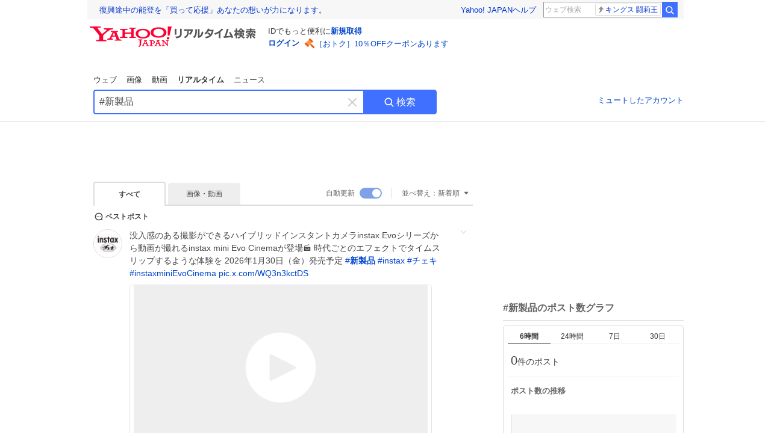

--- FILE ---
content_type: text/html; charset=utf-8
request_url: https://search.yahoo.co.jp/realtime/search?p=%23%E6%96%B0%E8%A3%BD%E5%93%81
body_size: 96586
content:
<!DOCTYPE html><html lang="ja" class="web"><head><link rel="preload" href="https://s.yimg.jp/images/templa/mhd/v3/css/mhd-v3-patch-pc.css" as="style"/><meta charSet="utf-8"/><title>「#新製品」のX（旧Twitter）検索結果 - Yahoo!リアルタイム検索</title><meta name="format-detection" content="telephone=no"/><meta name="description" content="「#新製品」に関するX（旧Twitter）検索結果です。ログインやフォロー不要でX（旧Twitter）に投稿されたポストをリアルタイムに検索できます。"/><meta name="robots" content="index,follow,noarchive,max-image-preview:large"/><meta name="google-site-verification" content="_oMlvGMsia0DuaM2mKoiR5vIjRFvH6AahMsNoVvUS08"/><meta name="viewport" content="initial-scale=1.0, maximum-scale=5.0, width=device-width, user-scalable=yes"/><link rel="canonical" href="https://search.yahoo.co.jp/realtime/search?p=%23%E6%96%B0%E8%A3%BD%E5%93%81"/><meta property="og:description" content="「#新製品」に関するX（旧Twitter）検索結果です。ログインやフォロー不要でX（旧Twitter）に投稿されたポストをリアルタイムに検索できます。"/><meta property="og:locale" content="ja_JP"/><meta property="og:site_name" content="Yahoo!リアルタイム検索"/><meta property="og:type" content="article"/><meta property="og:image" content="https://rts-pctr.c.yimg.jp/[base64]"/><meta property="og:title" content="「#新製品」のX（旧Twitter）検索結果 - Yahoo!リアルタイム検索"/><meta property="og:url" content="https://search.yahoo.co.jp/realtime/search?p=%23%E6%96%B0%E8%A3%BD%E5%93%81&amp;fr=rts_ogp&amp;rkf=1"/><meta property="twitter:card" content="summary_large_image"/><meta property="twitter:title" content="「#新製品」のX（旧Twitter）検索結果 - Yahoo!リアルタイム検索"/><meta property="twitter:description" content="「#新製品」に関するX（旧Twitter）検索結果です。ログインやフォロー不要でX（旧Twitter）に投稿されたポストをリアルタイムに検索できます。"/><meta property="twitter:image" content="https://rts-pctr.c.yimg.jp/[base64]"/><link rel="stylesheet" href="https://s.yimg.jp/images/templa/mhd/v3/css/mhd-v3-patch-pc.css"/><meta name="next-head-count" content="21"/><link rel="icon" href="https://s.yimg.jp/c/icon/s/bsc/2.0/favicon.ico" type="image/vnd.microsoft.icon"/><link rel="apple-touch-icon" href="https://s.yimg.jp/images/ipn/wcb/y129.png"/><link rel="preconnect" href="//rts-pctr.c.yimg.jp"/><link rel="dns-prefetch" href="//rts-pctr.c.yimg.jp"/><link rel="preconnect" href="//pbs.twimg.com"/><link rel="dns-prefetch" href="//pbs.twimg.com"/><link rel="preconnect" href="//video.twimg.com"/><link rel="dns-prefetch" href="//video.twimg.com"/><link rel="stylesheet" href="https://s.yimg.jp/images/riff/4.7.0/riff.min.css"/><link rel="dns-prefetch" href="//approach.yahooapis.jp"/><script async="" src="https://yads.c.yimg.jp/js/yads-async.js"></script><script id="approach" src="https://s.yimg.jp/images/approach/jslib/deeplink-2.1.0.js" defer=""></script><link rel="preload" href="https://s.yimg.jp/images/realtime/fe/assets/_next/static/4.274.0/css/2888.css" as="style"/><link rel="stylesheet" href="https://s.yimg.jp/images/realtime/fe/assets/_next/static/4.274.0/css/2888.css" data-n-g=""/><link rel="preload" href="https://s.yimg.jp/images/realtime/fe/assets/_next/static/4.274.0/css/358.css" as="style"/><link rel="stylesheet" href="https://s.yimg.jp/images/realtime/fe/assets/_next/static/4.274.0/css/358.css" data-n-p=""/><link rel="preload" href="https://s.yimg.jp/images/realtime/fe/assets/_next/static/4.274.0/css/1860.css" as="style"/><link rel="stylesheet" href="https://s.yimg.jp/images/realtime/fe/assets/_next/static/4.274.0/css/1860.css" data-n-p=""/><link rel="preload" href="https://s.yimg.jp/images/realtime/fe/assets/_next/static/4.274.0/css/5603.css" as="style"/><link rel="stylesheet" href="https://s.yimg.jp/images/realtime/fe/assets/_next/static/4.274.0/css/5603.css" data-n-p=""/><link rel="preload" href="https://s.yimg.jp/images/realtime/fe/assets/_next/static/4.274.0/css/3517.css" as="style"/><link rel="stylesheet" href="https://s.yimg.jp/images/realtime/fe/assets/_next/static/4.274.0/css/3517.css" data-n-p=""/><link rel="preload" href="https://s.yimg.jp/images/realtime/fe/assets/_next/static/4.274.0/css/108.css" as="style"/><link rel="stylesheet" href="https://s.yimg.jp/images/realtime/fe/assets/_next/static/4.274.0/css/108.css" data-n-p=""/><link rel="preload" href="https://s.yimg.jp/images/realtime/fe/assets/_next/static/4.274.0/css/7591.css" as="style"/><link rel="stylesheet" href="https://s.yimg.jp/images/realtime/fe/assets/_next/static/4.274.0/css/7591.css" data-n-p=""/><link rel="preload" href="https://s.yimg.jp/images/realtime/fe/assets/_next/static/4.274.0/css/236.css" as="style"/><link rel="stylesheet" href="https://s.yimg.jp/images/realtime/fe/assets/_next/static/4.274.0/css/236.css" data-n-p=""/><link rel="preload" href="https://s.yimg.jp/images/realtime/fe/assets/_next/static/4.274.0/css/9603.css" as="style"/><link rel="stylesheet" href="https://s.yimg.jp/images/realtime/fe/assets/_next/static/4.274.0/css/9603.css" data-n-p=""/><noscript data-n-css=""></noscript><script defer="" nomodule="" src="https://s.yimg.jp/images/realtime/fe/assets/_next/static/4.274.0/chunks/polyfills.js"></script><script src="https://s.yimg.jp/images/realtime/fe/assets/_next/static/4.274.0/chunks/2272.js" defer=""></script><script src="https://s.yimg.jp/images/realtime/fe/assets/_next/static/4.274.0/chunks/9774.js" defer=""></script><script src="https://s.yimg.jp/images/realtime/fe/assets/_next/static/4.274.0/chunks/179.js" defer=""></script><script src="https://s.yimg.jp/images/realtime/fe/assets/_next/static/4.274.0/chunks/2888.js" defer=""></script><script src="https://s.yimg.jp/images/realtime/fe/assets/_next/static/4.274.0/chunks/9412.js" defer=""></script><script src="https://s.yimg.jp/images/realtime/fe/assets/_next/static/4.274.0/chunks/1465.js" defer=""></script><script src="https://s.yimg.jp/images/realtime/fe/assets/_next/static/4.274.0/chunks/956.js" defer=""></script><script src="https://s.yimg.jp/images/realtime/fe/assets/_next/static/4.274.0/chunks/6914.js" defer=""></script><script src="https://s.yimg.jp/images/realtime/fe/assets/_next/static/4.274.0/chunks/8609.js" defer=""></script><script src="https://s.yimg.jp/images/realtime/fe/assets/_next/static/4.274.0/chunks/3253.js" defer=""></script><script src="https://s.yimg.jp/images/realtime/fe/assets/_next/static/4.274.0/chunks/4686.js" defer=""></script><script src="https://s.yimg.jp/images/realtime/fe/assets/_next/static/4.274.0/chunks/7248.js" defer=""></script><script src="https://s.yimg.jp/images/realtime/fe/assets/_next/static/4.274.0/chunks/5933.js" defer=""></script><script src="https://s.yimg.jp/images/realtime/fe/assets/_next/static/4.274.0/chunks/6337.js" defer=""></script><script src="https://s.yimg.jp/images/realtime/fe/assets/_next/static/4.274.0/chunks/358.js" defer=""></script><script src="https://s.yimg.jp/images/realtime/fe/assets/_next/static/4.274.0/chunks/8926.js" defer=""></script><script src="https://s.yimg.jp/images/realtime/fe/assets/_next/static/4.274.0/chunks/3049.js" defer=""></script><script src="https://s.yimg.jp/images/realtime/fe/assets/_next/static/4.274.0/chunks/8410.js" defer=""></script><script src="https://s.yimg.jp/images/realtime/fe/assets/_next/static/4.274.0/chunks/4423.js" defer=""></script><script src="https://s.yimg.jp/images/realtime/fe/assets/_next/static/4.274.0/chunks/2559.js" defer=""></script><script src="https://s.yimg.jp/images/realtime/fe/assets/_next/static/4.274.0/chunks/1860.js" defer=""></script><script src="https://s.yimg.jp/images/realtime/fe/assets/_next/static/4.274.0/chunks/5603.js" defer=""></script><script src="https://s.yimg.jp/images/realtime/fe/assets/_next/static/4.274.0/chunks/3517.js" defer=""></script><script src="https://s.yimg.jp/images/realtime/fe/assets/_next/static/4.274.0/chunks/108.js" defer=""></script><script src="https://s.yimg.jp/images/realtime/fe/assets/_next/static/4.274.0/chunks/5833.js" defer=""></script><script src="https://s.yimg.jp/images/realtime/fe/assets/_next/static/4.274.0/chunks/7074.js" defer=""></script><script src="https://s.yimg.jp/images/realtime/fe/assets/_next/static/4.274.0/chunks/7591.js" defer=""></script><script src="https://s.yimg.jp/images/realtime/fe/assets/_next/static/4.274.0/chunks/236.js" defer=""></script><script src="https://s.yimg.jp/images/realtime/fe/assets/_next/static/4.274.0/chunks/9303.js" defer=""></script><script src="https://s.yimg.jp/images/realtime/fe/assets/_next/static/4.274.0/chunks/9603.js" defer=""></script><script src="https://s.yimg.jp/images/realtime/fe/assets/_next/static/4.274.0/_buildManifest.js" defer=""></script><script src="https://s.yimg.jp/images/realtime/fe/assets/_next/static/4.274.0/_ssgManifest.js" defer=""></script></head><body><div id="__next"><noscript><iframe src="//b.yjtag.jp/iframe?c=LSVmqBi" width="1" height="1" frameBorder="0" scrolling="no" marginHeight="0" marginWidth="0"></iframe></noscript><div class="p"><div id="wrapper"><div id="contents" role="main"><div class="header"><div class="content--990"><div><div data-mhd="mhd" class="mhd"></div></div><div class="Emg_Emg__THbvX"><div class="emg" data-emg="emg"><div class="emg3" data-emg="emg3"></div><div class="emg2" data-emg="emg2"></div><div class="emg1" data-emg="emg1"></div></div></div><noscript><div id="noscript" class="NoScript_NoScript__AZBKm target_modules_viewability"><svg height="20" width="20" class="riff-text-current" fill="#444" focusable="false" viewBox="0 0 48 48"><path clip-rule="evenodd" d="M25.756 9.198c-.966-1.598-2.546-1.598-3.512 0L5.43 37.014C4.436 38.656 5.226 40 7.186 40h33.628c1.96 0 2.75-1.345 1.757-2.988L25.756 9.199ZM22 33.002A2 2 0 1 1 26 32.998a2 2 0 0 1-3.999.002Zm2-4a2 2 0 0 1-2-2v-6a2 2 0 1 1 4 0v6a2 2 0 0 1-2 2Z" fill-rule="evenodd"></path></svg><p>JavaScriptが無効です。ブラウザの設定でJavaScriptを有効にしてください。<br/>詳しくは<a href="https://support.yahoo-net.jp/noscript" data-cl-params="_cl_link:link;_cl_position:0">JavaScriptの設定方法</a>をご覧ください。</p></div></noscript><nav id="tabs" class="VerticalTab_VerticalTab__3MJW_ target_modules_viewability" style="display:block"><ul><li><a href="https://search.yahoo.co.jp/search?p=%23%E6%96%B0%E8%A3%BD%E5%93%81&amp;ei=UTF-8" data-cl-params="_cl_link:web;_cl_position:0">ウェブ</a></li><li><a href="https://search.yahoo.co.jp/image/search?p=%23%E6%96%B0%E8%A3%BD%E5%93%81&amp;ei=UTF-8" data-cl-params="_cl_link:isrch;_cl_position:0">画像</a></li><li><a href="https://search.yahoo.co.jp/video/search?p=%23%E6%96%B0%E8%A3%BD%E5%93%81&amp;ei=UTF-8" data-cl-params="_cl_link:vsrch;_cl_position:0">動画</a></li><li><strong>リアルタイム</strong></li><li><a href="https://news.yahoo.co.jp/search?p=%23%E6%96%B0%E8%A3%BD%E5%93%81&amp;ei=UTF-8" data-cl-params="_cl_link:news;_cl_position:0">ニュース</a></li></ul></nav><div id="search" class="SearchBox_fixedHeight__jqsZG target_modules_viewability"><div class="SearchBox_fixedWrap__Y9m9G"><div class="SearchBox_fixedBody__SvltA"><div class="SearchBox_SearchBox__bTaTA"><form role="search" action="/realtime/search" method="get"><div class="SearchBox_searchInputWrap__M_KgB"><input type="search" name="p" class="SearchBox_searchInput__5LNhz" autoCapitalize="off" autoCorrect="off" autoComplete="off" placeholder="キーワードを入力" value="#新製品"/><input type="hidden" name="ei" value="UTF-8"/><input type="hidden" name="ifr" value="tl_sc"/><button class="SearchBox_clearButton__pz8Ig cl-nofollow" type="button" data-cl-params="_cl_link:clear;_cl_position:0"><svg height="24" width="24" class="riff-text-current" fill="#ccc" focusable="false" viewBox="0 0 48 48"><path d="m26.832 24 10.586-10.596a2.001 2.001 0 0 0 0-2.822 2.001 2.001 0 0 0-2.822 0L24 21.168 13.404 10.582a2.001 2.001 0 0 0-2.822 0 2.001 2.001 0 0 0 0 2.822L21.168 24 10.582 34.596a2.001 2.001 0 0 0 0 2.822c.78.776 2.041.776 2.822 0L24 26.832l10.596 10.586a2.001 2.001 0 0 0 2.822-2.822L26.832 24Z"></path></svg><span class="util-Text--hidden">キーワードを消す</span></button></div><button type="submit" class="SearchBox_searchButton__pG_bD" aria-label="検索ボタン" data-cl-params="_cl_link:button;_cl_position:0"><div class="SearchBox_searchIcon___j_K7"><svg height="20" width="20" class="riff-text-current" fill="#fff" focusable="false" viewBox="0 0 48 48"><path clip-rule="evenodd" d="M21 32c-6.075 0-11-4.925-11-11s4.925-11 11-11 11 4.925 11 11-4.925 11-11 11Zm20.414 6.586-8.499-8.499A14.919 14.919 0 0 0 36 21c0-8.284-6.716-15-15-15-8.284 0-15 6.716-15 15 0 8.284 6.716 15 15 15a14.91 14.91 0 0 0 9.086-3.085l8.5 8.499a2 2 0 1 0 2.828-2.828Z" fill-rule="evenodd"></path></svg></div>検索</button></form></div><div class="SearchBox_qt__LdywO"><p><a href="/realtime/preferences" data-cl-params="_cl_link:mutelist;_cl_position:0">ミュートしたアカウント</a></p></div></div></div></div></div></div><div id="contentsBody" class="body content--990"><div class="main"><div class="MainYda_MainYda__t3fDA"><div id="mainTop"></div></div><div class="Tab_TabContainer__qayBf"><div id="mtype" class="Tab_Tab__iDqfT target_modules_viewability"><ul><li><em>すべて</em></li><li><a href="/realtime/search?p=%23%E6%96%B0%E8%A3%BD%E5%93%81&amp;ei=UTF-8&amp;mtype=image" data-cl-params="_cl_link:img;_cl_position:0">画像・動画</a></li></ul></div><div class="Tab_option__9MxnV"><div class="Tab_autoRefresh__q9aPq target_modules_viewability">自動更新<input type="checkbox" id="autoscroll" checked="" value="1"/><label for="autoscroll" class="Tab_on__8T98V"></label></div><div id="shso" class="Tab_sort__endqD target_modules_viewability"><p class="Tab_current__E9HM0">並べ替え：<span>新着順</span><svg height="14" width="14" class="riff-text-current" fill="#666" focusable="false" viewBox="0 0 48 48"><path clip-rule="evenodd" d="M35.947 16.739c-.017-.059-.029-.118-.056-.173-.026-.055-.064-.101-.101-.15-.042-.057-.082-.112-.135-.159-.015-.013-.021-.031-.038-.044-.033-.026-.074-.034-.11-.055a.993.993 0 0 0-.184-.093.921.921 0 0 0-.2-.04C35.081 16.019 35.044 16 35 16H13c-.044 0-.082.019-.124.025a.921.921 0 0 0-.2.04.954.954 0 0 0-.183.093c-.036.021-.077.029-.11.055-.017.013-.024.031-.039.044-.052.047-.092.102-.134.159-.037.049-.076.095-.102.15-.026.055-.039.114-.056.173-.018.068-.037.133-.041.203-.001.02-.011.037-.011.058 0 .043.019.081.024.123a.977.977 0 0 0 .041.199.971.971 0 0 0 .093.185c.021.036.029.077.056.11l11 14c.021.028.054.038.078.063.032.034.052.076.091.106.039.031.085.046.128.07.037.021.069.042.106.057A.994.994 0 0 0 24 32c.131 0 .259-.035.384-.087.037-.015.068-.036.103-.056.043-.025.09-.04.13-.071.039-.03.058-.072.091-.106.023-.025.056-.035.078-.063l11-14c.026-.033.034-.074.056-.11a.912.912 0 0 0 .092-.185.86.86 0 0 0 .041-.199c.005-.042.025-.08.025-.123 0-.021-.011-.038-.012-.058a.95.95 0 0 0-.041-.203Z" fill-rule="evenodd"></path></svg></p></div></div></div><div><div id="observer" style="height:1px"></div><div id="autosr" class="target_modules_viewability"></div><div id="bt" class="target_modules_viewability"><div class="BestTweet_BestTweet__ayeNG"><svg height="18" width="18" class="riff-text-current" fill="#444" focusable="false" viewBox="0 0 48 48"><path clip-rule="evenodd" d="M7 24c0-9.389 7.61-17 17-17s17 7.611 17 17c0 3.34-1.893 7.45-1.893 7.45-.412.893-.494 2.389-.183 3.323l1.51 4.53c.25.747-.028 1.223-.627 1.223-.15 0-.318-.03-.504-.092l-4.53-1.51c-.383-.127-.858-.189-1.349-.189-.708 0-1.447.128-1.974.372 0 0-4.11 1.893-7.45 1.893-9.39 0-17-7.611-17-17Zm17-13.007c-7.172 0-13.007 5.835-13.007 13.007S16.828 37.007 24 37.007c.98 0 2.201-.275 3.307-.612 1.1-.335 2.048-.72 2.471-.915 1.401-.645 2.893-.737 3.646-.737.495 0 .972.036 1.428.108-.263-1.678-.044-3.613.628-5.072.21-.458.594-1.41.925-2.502.334-1.099.602-2.303.602-3.277 0-7.172-5.835-13.007-13.007-13.007Zm-5 13.005a2 2 0 1 0-4 .003 2 2 0 0 0 4-.003Zm7 0a2 2 0 1 0-4 .003 2 2 0 0 0 4-.003ZM31 22a2 2 0 1 1 0 4 2 2 0 0 1 0-4Z" fill-rule="evenodd"></path></svg><span>ベストポスト</span></div><div class="Tweet_TweetContainer__aezGm Tweet_overall__a5p_9"><a class="Tweet_TweetMenu__BjvZa" data-cl-params="_cl_link:menu;_cl_position:1;twid:2008727791345533299;twuid:822662240;reply:11;retweet:387;like:1523;quote:154;twtmid:0dfd11ec2a6db8bb2605;twutmid:0dfd11ec2a6db8bb2605;atchimg:0;atchvd:1" data-test="menu">メニューを開く</a><div class="Tweet_Tweet__sna2i"><a class="Tweet_icon__0dOrJ" href="https://x.com/fujifilmjp_ck?utm_source=yjrealtime&amp;utm_medium=search" target="_blank" rel="nofollow" data-cl-params="_cl_link:twico;_cl_position:1;twid:2008727791345533299;twuid:822662240;reply:11;retweet:387;like:1523;quote:154;twtmid:0dfd11ec2a6db8bb2605;twutmid:0dfd11ec2a6db8bb2605;atchimg:0;atchvd:1"><img src="https://rts-pctr.c.yimg.jp/[base64]"/></a><div class="Tweet_bodyContainer__ud_57"><div class="Tweet_bodyWrap__lhoVN"><p class="Tweet_body__3tH8T">没入感のある撮影ができるハイブリッドインスタントカメラinstax Evoシリーズから動画が撮れるinstax mini Evo Cinemaが登場🎬​  時代ごとのエフェクトでタイムスリップするような体験を​  ​2026年1月30日（金）発売予定​  ​<a href="/realtime/search?p=%23%E6%96%B0%E8%A3%BD%E5%93%81" target="" data-cl-params="_cl_link:twlhsh;_cl_position:1;twid:2008727791345533299;twuid:822662240;reply:11;retweet:387;like:1523;quote:154;twtmid:0dfd11ec2a6db8bb2605;twutmid:0dfd11ec2a6db8bb2605;atchimg:0;atchvd:1;hashtag:新製品">#<em>新製品</em></a> <a href="/realtime/search?p=%23instax" target="" data-cl-params="_cl_link:twlhsh;_cl_position:1;twid:2008727791345533299;twuid:822662240;reply:11;retweet:387;like:1523;quote:154;twtmid:0dfd11ec2a6db8bb2605;twutmid:0dfd11ec2a6db8bb2605;atchimg:0;atchvd:1;hashtag:instax">#<!-- -->instax</a> <a href="/realtime/search?p=%23%E3%83%81%E3%82%A7%E3%82%AD" target="" data-cl-params="_cl_link:twlhsh;_cl_position:1;twid:2008727791345533299;twuid:822662240;reply:11;retweet:387;like:1523;quote:154;twtmid:0dfd11ec2a6db8bb2605;twutmid:0dfd11ec2a6db8bb2605;atchimg:0;atchvd:1;hashtag:チェキ">#<!-- -->チェキ</a> <a href="/realtime/search?p=%23instaxminiEvoCinema" target="" data-cl-params="_cl_link:twlhsh;_cl_position:1;twid:2008727791345533299;twuid:822662240;reply:11;retweet:387;like:1523;quote:154;twtmid:0dfd11ec2a6db8bb2605;twutmid:0dfd11ec2a6db8bb2605;atchimg:0;atchvd:1;hashtag:instaxminiEvoCinema">#<!-- -->instaxminiEvoCinema</a> <a href="https://t.co/WQ3n3kctDS" target="_blank" rel="nofollow" data-cl-params="_cl_link:twlurl;_cl_position:1;twid:2008727791345533299;twuid:822662240;reply:11;retweet:387;like:1523;quote:154;twtmid:0dfd11ec2a6db8bb2605;twutmid:0dfd11ec2a6db8bb2605;atchimg:0;atchvd:1;url:pic.x.com/WQ3n3kctDS">pic.x.com/WQ3n3kctDS</a></p></div><div class="Tweet_imageContainerWrapper__O_jSd"><div class="Tweet_imageContainerDivider__F18Zb"><div class="Tweet_imageContainer__8KC7A"><div class="AutoVideoPlayer_AutoVideoPlayer__a_dTS"><video src="https://video.twimg.com/amplify_video/2008663998561218562/pl/dzqje0jHf-slj8nk.m3u8" controls="" loop="" muted="" playsinline="" poster="https://rts-pctr.c.yimg.jp/[base64]" disablepictureinpicture="" preload="none"></video><a class="AutoVideoPlayer_play__aJlpY" data-cl-params="_cl_link:twlimg;_cl_position:1;twid:2008727791345533299;twuid:822662240;reply:11;retweet:387;like:1523;quote:154;twtmid:0dfd11ec2a6db8bb2605;twutmid:0dfd11ec2a6db8bb2605;atchimg:0;atchvd:1;mov:yes;index:"></a></div></div></div></div><div class="Tweet_info__bBT3t"><p class="Tweet_author__h0pGD"><svg width="16" height="16" viewBox="0 0 24 24" fill="none" xmlns="http://www.w3.org/2000/svg"><g clip-path="url(#clip0_16803_69837)"><path d="M13.6823 10.6218L20.2393 3H18.6855L12.9921 9.61788L8.44476 3H3.19995L10.0764 13.0074L3.19995 21H4.75384L10.7663 14.0113L15.5686 21H20.8134L13.682 10.6218H13.6823ZM11.5541 13.0956L10.8574 12.0991L5.31373 4.16971H7.70041L12.1742 10.5689L12.8709 11.5655L18.6863 19.8835H16.2996L11.5541 13.096V13.0956Z" fill="#000"></path></g><defs><clipPath id="clip0_16803_69837"><rect width="24" height="24" fill="fff"></rect></clipPath></defs></svg><span class="Tweet_authorName___6Ckk">INSTAX“チェキ”公式</span><svg height="18" width="18" class="riff-text-current" fill="#1DA1F2" focusable="false" viewBox="0 0 48 48"><path clip-rule="evenodd" d="m31.778 20.964-7.071 7.072-2.121 2.12a.999.999 0 0 1-1.414 0l-2.122-2.12-2.829-2.829a2 2 0 1 1 2.828-2.828l2.83 2.829 7.07-7.072a2 2 0 0 1 2.829 2.828ZM42 18.129l-5.241-3.436-1.635-6.064-6.25.312L24 5l-4.874 3.941-6.251-.312-1.635 6.064L6 18.129 8.228 24 6 29.871l5.24 3.435 1.635 6.065 6.251-.313L24 43l4.874-3.942 6.25.313 1.635-6.065L42 29.871 39.772 24 42 18.129Z" fill-rule="evenodd"></path></svg><a class="Tweet_authorID__JKhEb" href="https://x.com/fujifilmjp_ck?utm_source=yjrealtime&amp;utm_medium=search" target="_blank" rel="nofollow" data-cl-params="_cl_link:twaco;_cl_position:1;twid:2008727791345533299;twuid:822662240;reply:11;retweet:387;like:1523;quote:154;twtmid:0dfd11ec2a6db8bb2605;twutmid:0dfd11ec2a6db8bb2605;atchimg:0;atchvd:1">@<!-- -->fujifilmjp_ck</a></p></div><div class="Tweet_footer__gF4gH"><ul class="Tweet_action__2GvMa Tweet_bold__0F619"><li><a href="https://x.com/intent/tweet?in_reply_to=2008727791345533299&amp;utm_source=yjrealtime&amp;utm_medium=search" target="_blank" rel="nofollow" data-cl-params="_cl_link:twrp;_cl_position:1;twid:2008727791345533299;twuid:822662240;reply:11;retweet:387;like:1523;quote:154;twtmid:0dfd11ec2a6db8bb2605;twutmid:0dfd11ec2a6db8bb2605;atchimg:0;atchvd:1"><svg height="17" width="17" class="riff-text-current" fill="#999" focusable="false" viewBox="0 0 48 48"><path clip-rule="evenodd" d="M24 7C14.61 7 7 14.611 7 24s7.61 17 17 17c3.34 0 7.45-1.893 7.45-1.893.527-.244 1.266-.372 1.974-.372.49 0 .966.062 1.349.19l4.53 1.51c.186.061.355.09.504.09.599 0 .876-.475.627-1.222l-1.51-4.53c-.311-.934-.229-2.43.183-3.323 0 0 1.893-4.11 1.893-7.45 0-9.389-7.61-17-17-17ZM10.993 24c0-7.172 5.835-13.007 13.007-13.007S37.007 16.828 37.007 24c0 .974-.268 2.178-.602 3.277a21.795 21.795 0 0 1-.925 2.502c-.672 1.459-.89 3.394-.627 5.072a9.142 9.142 0 0 0-1.429-.108c-.753 0-2.245.091-3.646.737-.423.196-1.371.58-2.47.915-1.107.337-2.327.612-3.308.612-7.172 0-13.007-5.835-13.007-13.007Z" fill-rule="evenodd"></path></svg><span>11</span></a></li><li><a href="https://x.com/intent/retweet?tweet_id=2008727791345533299&amp;utm_source=yjrealtime&amp;utm_medium=search" target="_blank" rel="nofollow" data-cl-params="_cl_link:twre;_cl_position:1;twid:2008727791345533299;twuid:822662240;reply:11;retweet:387;like:1523;quote:154;twtmid:0dfd11ec2a6db8bb2605;twutmid:0dfd11ec2a6db8bb2605;atchimg:0;atchvd:1"><svg height="18" width="18" class="riff-text-current" fill="#999" focusable="false" viewBox="0 0 48 48"><path clip-rule="evenodd" d="M12.392 10.04c.058.011.11.033.168.05.069.02.138.035.205.063.066.027.125.065.187.098.052.03.107.052.157.086.074.049.144.102.21.16l.097.09 5.998 6a2 2 0 0 1-2.694 2.95l-.134-.123L14 16.828V34h11a2 2 0 0 1 .149 3.995l-.15.005H14a4.004 4.004 0 0 1-3.994-3.8L10 34V16.828l-2.586 2.586A1.99 1.99 0 0 1 6 20a2 2 0 0 1-1.53-3.287l.116-.127 5.998-5.999c.094-.093.196-.177.307-.25l.077-.045.079-.04c.062-.034.122-.072.188-.099.067-.028.136-.044.204-.064.057-.016.11-.038.169-.049a1.99 1.99 0 0 1 .784 0ZM34 10c2.139 0 3.89 1.687 3.995 3.8L38 14v17.172l2.586-2.586a2 2 0 0 1 2.945 2.7l-.117.128-6 5.999a1.994 1.994 0 0 1-.305.25l-.154.084c-.063.035-.124.072-.19.1-.066.028-.135.043-.203.063-.057.017-.111.039-.17.051-.13.025-.261.039-.392.039s-.262-.014-.392-.039l-.171-.051c-.067-.02-.136-.035-.202-.063l-.097-.047-.247-.137a2.025 2.025 0 0 1-.21-.16l-.097-.09-5.998-5.999a2 2 0 0 1 2.7-2.945l.128.117L34 31.172V14H23a2 2 0 0 1-.15-3.995L23 10h11Z" fill-rule="evenodd"></path></svg><span>387</span></a></li><li><a href="https://x.com/intent/like?tweet_id=2008727791345533299&amp;utm_source=yjrealtime&amp;utm_medium=search" target="_blank" rel="nofollow" data-cl-params="_cl_link:twfev;_cl_position:1;twid:2008727791345533299;twuid:822662240;reply:11;retweet:387;like:1523;quote:154;twtmid:0dfd11ec2a6db8bb2605;twutmid:0dfd11ec2a6db8bb2605;atchimg:0;atchvd:1"><svg height="18" width="18" class="riff-text-current" fill="#999" focusable="false" viewBox="0 0 48 48"><path clip-rule="evenodd" d="M15.887 12.987a6.014 6.014 0 0 0-4.188 1.671C10.604 15.715 10 17.113 10 18.595c0 1.483.604 2.883 1.699 3.939L24 34.395l12.302-11.861C37.397 21.478 38 20.078 38 18.595c0-1.482-.603-2.88-1.697-3.937h-.001c-2.309-2.228-6.069-2.227-8.378 0l-2.536 2.445a1.998 1.998 0 0 1-2.775 0l-2.536-2.445a6.019 6.019 0 0 0-4.19-1.67ZM24 39c-.613 0-1.225-.23-1.703-.69L8.921 25.413C7.037 23.596 6 21.175 6 18.596c0-2.58 1.038-5 2.922-6.816 3.841-3.706 10.091-3.705 13.932 0L24 12.884l1.148-1.105c3.842-3.706 10.092-3.705 13.931 0C40.962 13.595 42 16.016 42 18.595c0 2.58-1.037 5.001-2.921 6.819L25.703 38.31c-.477.46-1.09.69-1.703.69Z" fill-rule="evenodd"></path></svg><span>1,523</span></a></li></ul><time class="Tweet_time__GS_jw"><a href="https://x.com/fujifilmjp_ck/status/2008727791345533299?utm_source=yjrealtime&amp;utm_medium=search" target="_blank" rel="nofollow" data-cl-params="_cl_link:twtm;_cl_position:1;twid:2008727791345533299;twuid:822662240;reply:11;retweet:387;like:1523;quote:154;twtmid:0dfd11ec2a6db8bb2605;twutmid:0dfd11ec2a6db8bb2605;atchimg:0;atchvd:1">1月7日(水) 11:30</a></time></div></div></div><a class="Tweet_overallLink__cl7og" href="/realtime/search/tweet/2008727791345533299?detail=1&amp;ifr=tl_twdtl&amp;rkf=1" data-cl-params="_cl_link:twdetail;_cl_position:1;twid:2008727791345533299;twuid:822662240;reply:11;retweet:387;like:1523;quote:154;twtmid:0dfd11ec2a6db8bb2605;twutmid:0dfd11ec2a6db8bb2605;atchimg:0;atchvd:1"></a></div></div><div id="sr" class="Timeline_Timeline___xmUI target_modules_viewability"><div><div class="Tweet_TweetContainer__aezGm Tweet_overall__a5p_9"><a class="Tweet_TweetMenu__BjvZa" data-cl-params="_cl_link:menu;_cl_position:1;twid:2009951143363797414;twuid:53366491;reply:0;retweet:0;like:0;quote:0;twtmid:03ae53fd072c8d412271,0f3154a672e60c338873,0ce1499cba6d06042032,03715a785418ba142267,04b329abc62153837408;twutmid:0992b0ef56da42d68835,0c81c00cad27aa752341,0db71c863eda5ec53552,059a2c12855188c97004,0f3b76d7d90dff5a3070;atchimg:0;atchvd:0" data-test="menu">メニューを開く</a><div class="Tweet_Tweet__sna2i"><a class="Tweet_icon__0dOrJ" href="https://x.com/toka1984?utm_source=yjrealtime&amp;utm_medium=search" target="_blank" rel="nofollow" data-cl-params="_cl_link:twico;_cl_position:1;twid:2009951143363797414;twuid:53366491;reply:0;retweet:0;like:0;quote:0;twtmid:03ae53fd072c8d412271,0f3154a672e60c338873,0ce1499cba6d06042032,03715a785418ba142267,04b329abc62153837408;twutmid:0992b0ef56da42d68835,0c81c00cad27aa752341,0db71c863eda5ec53552,059a2c12855188c97004,0f3b76d7d90dff5a3070;atchimg:0;atchvd:0"><img src="https://rts-pctr.c.yimg.jp/[base64]"/></a><div class="Tweet_bodyContainer__ud_57"><div class="Tweet_bodyWrap__lhoVN"><p class="Tweet_body__3tH8T">2026年の初売りでは、多くの人が最新のスマートフォンや家電を購入し、大変な賑わいとなりました。今年は新技術を搭載した製品が例年より多く、どれを選ぶか迷ってしまうほどでした。お得に欲しいものを手に入れられるのは嬉しいですね。   <a href="/realtime/search?p=%23%E5%88%9D%E5%A3%B2%E3%82%8A" target="" data-cl-params="_cl_link:twlhsh;_cl_position:1;twid:2009951143363797414;twuid:53366491;reply:0;retweet:0;like:0;quote:0;twtmid:03ae53fd072c8d412271,0f3154a672e60c338873,0ce1499cba6d06042032,03715a785418ba142267,04b329abc62153837408;twutmid:0992b0ef56da42d68835,0c81c00cad27aa752341,0db71c863eda5ec53552,059a2c12855188c97004,0f3b76d7d90dff5a3070;atchimg:0;atchvd:0;hashtag:初売り">#<!-- -->初売り</a> <a href="/realtime/search?p=%23%E3%82%AC%E3%82%B8%E3%82%A7%E3%83%83%E3%83%88" target="" data-cl-params="_cl_link:twlhsh;_cl_position:1;twid:2009951143363797414;twuid:53366491;reply:0;retweet:0;like:0;quote:0;twtmid:03ae53fd072c8d412271,0f3154a672e60c338873,0ce1499cba6d06042032,03715a785418ba142267,04b329abc62153837408;twutmid:0992b0ef56da42d68835,0c81c00cad27aa752341,0db71c863eda5ec53552,059a2c12855188c97004,0f3b76d7d90dff5a3070;atchimg:0;atchvd:0;hashtag:ガジェット">#<!-- -->ガジェット</a> <a href="/realtime/search?p=%23%E6%96%B0%E8%A3%BD%E5%93%81" target="" data-cl-params="_cl_link:twlhsh;_cl_position:1;twid:2009951143363797414;twuid:53366491;reply:0;retweet:0;like:0;quote:0;twtmid:03ae53fd072c8d412271,0f3154a672e60c338873,0ce1499cba6d06042032,03715a785418ba142267,04b329abc62153837408;twutmid:0992b0ef56da42d68835,0c81c00cad27aa752341,0db71c863eda5ec53552,059a2c12855188c97004,0f3b76d7d90dff5a3070;atchimg:0;atchvd:0;hashtag:新製品">#<em>新製品</em></a>  📝</p></div><div class="Tweet_info__bBT3t"><p class="Tweet_author__h0pGD"><svg width="16" height="16" viewBox="0 0 24 24" fill="none" xmlns="http://www.w3.org/2000/svg"><g clip-path="url(#clip0_16803_69837)"><path d="M13.6823 10.6218L20.2393 3H18.6855L12.9921 9.61788L8.44476 3H3.19995L10.0764 13.0074L3.19995 21H4.75384L10.7663 14.0113L15.5686 21H20.8134L13.682 10.6218H13.6823ZM11.5541 13.0956L10.8574 12.0991L5.31373 4.16971H7.70041L12.1742 10.5689L12.8709 11.5655L18.6863 19.8835H16.2996L11.5541 13.096V13.0956Z" fill="#000"></path></g><defs><clipPath id="clip0_16803_69837"><rect width="24" height="24" fill="fff"></rect></clipPath></defs></svg><span class="Tweet_authorName___6Ckk">蒼井冬夏＠趣味</span><svg height="18" width="18" class="riff-text-current" fill="#1DA1F2" focusable="false" viewBox="0 0 48 48"><path clip-rule="evenodd" d="m31.778 20.964-7.071 7.072-2.121 2.12a.999.999 0 0 1-1.414 0l-2.122-2.12-2.829-2.829a2 2 0 1 1 2.828-2.828l2.83 2.829 7.07-7.072a2 2 0 0 1 2.829 2.828ZM42 18.129l-5.241-3.436-1.635-6.064-6.25.312L24 5l-4.874 3.941-6.251-.312-1.635 6.064L6 18.129 8.228 24 6 29.871l5.24 3.435 1.635 6.065 6.251-.313L24 43l4.874-3.942 6.25.313 1.635-6.065L42 29.871 39.772 24 42 18.129Z" fill-rule="evenodd"></path></svg><a class="Tweet_authorID__JKhEb" href="https://x.com/toka1984?utm_source=yjrealtime&amp;utm_medium=search" target="_blank" rel="nofollow" data-cl-params="_cl_link:twaco;_cl_position:1;twid:2009951143363797414;twuid:53366491;reply:0;retweet:0;like:0;quote:0;twtmid:03ae53fd072c8d412271,0f3154a672e60c338873,0ce1499cba6d06042032,03715a785418ba142267,04b329abc62153837408;twutmid:0992b0ef56da42d68835,0c81c00cad27aa752341,0db71c863eda5ec53552,059a2c12855188c97004,0f3b76d7d90dff5a3070;atchimg:0;atchvd:0">@<!-- -->toka1984</a></p></div><div class="Tweet_footer__gF4gH"><ul class="Tweet_action__2GvMa"><li><a href="https://x.com/intent/tweet?in_reply_to=2009951143363797414&amp;utm_source=yjrealtime&amp;utm_medium=search" target="_blank" rel="nofollow" data-cl-params="_cl_link:twrp;_cl_position:1;twid:2009951143363797414;twuid:53366491;reply:0;retweet:0;like:0;quote:0;twtmid:03ae53fd072c8d412271,0f3154a672e60c338873,0ce1499cba6d06042032,03715a785418ba142267,04b329abc62153837408;twutmid:0992b0ef56da42d68835,0c81c00cad27aa752341,0db71c863eda5ec53552,059a2c12855188c97004,0f3b76d7d90dff5a3070;atchimg:0;atchvd:0"><svg height="17" width="17" class="riff-text-current" fill="#999" focusable="false" viewBox="0 0 48 48"><path clip-rule="evenodd" d="M24 7C14.61 7 7 14.611 7 24s7.61 17 17 17c3.34 0 7.45-1.893 7.45-1.893.527-.244 1.266-.372 1.974-.372.49 0 .966.062 1.349.19l4.53 1.51c.186.061.355.09.504.09.599 0 .876-.475.627-1.222l-1.51-4.53c-.311-.934-.229-2.43.183-3.323 0 0 1.893-4.11 1.893-7.45 0-9.389-7.61-17-17-17ZM10.993 24c0-7.172 5.835-13.007 13.007-13.007S37.007 16.828 37.007 24c0 .974-.268 2.178-.602 3.277a21.795 21.795 0 0 1-.925 2.502c-.672 1.459-.89 3.394-.627 5.072a9.142 9.142 0 0 0-1.429-.108c-.753 0-2.245.091-3.646.737-.423.196-1.371.58-2.47.915-1.107.337-2.327.612-3.308.612-7.172 0-13.007-5.835-13.007-13.007Z" fill-rule="evenodd"></path></svg><span></span></a></li><li><a href="https://x.com/intent/retweet?tweet_id=2009951143363797414&amp;utm_source=yjrealtime&amp;utm_medium=search" target="_blank" rel="nofollow" data-cl-params="_cl_link:twre;_cl_position:1;twid:2009951143363797414;twuid:53366491;reply:0;retweet:0;like:0;quote:0;twtmid:03ae53fd072c8d412271,0f3154a672e60c338873,0ce1499cba6d06042032,03715a785418ba142267,04b329abc62153837408;twutmid:0992b0ef56da42d68835,0c81c00cad27aa752341,0db71c863eda5ec53552,059a2c12855188c97004,0f3b76d7d90dff5a3070;atchimg:0;atchvd:0"><svg height="18" width="18" class="riff-text-current" fill="#999" focusable="false" viewBox="0 0 48 48"><path clip-rule="evenodd" d="M12.392 10.04c.058.011.11.033.168.05.069.02.138.035.205.063.066.027.125.065.187.098.052.03.107.052.157.086.074.049.144.102.21.16l.097.09 5.998 6a2 2 0 0 1-2.694 2.95l-.134-.123L14 16.828V34h11a2 2 0 0 1 .149 3.995l-.15.005H14a4.004 4.004 0 0 1-3.994-3.8L10 34V16.828l-2.586 2.586A1.99 1.99 0 0 1 6 20a2 2 0 0 1-1.53-3.287l.116-.127 5.998-5.999c.094-.093.196-.177.307-.25l.077-.045.079-.04c.062-.034.122-.072.188-.099.067-.028.136-.044.204-.064.057-.016.11-.038.169-.049a1.99 1.99 0 0 1 .784 0ZM34 10c2.139 0 3.89 1.687 3.995 3.8L38 14v17.172l2.586-2.586a2 2 0 0 1 2.945 2.7l-.117.128-6 5.999a1.994 1.994 0 0 1-.305.25l-.154.084c-.063.035-.124.072-.19.1-.066.028-.135.043-.203.063-.057.017-.111.039-.17.051-.13.025-.261.039-.392.039s-.262-.014-.392-.039l-.171-.051c-.067-.02-.136-.035-.202-.063l-.097-.047-.247-.137a2.025 2.025 0 0 1-.21-.16l-.097-.09-5.998-5.999a2 2 0 0 1 2.7-2.945l.128.117L34 31.172V14H23a2 2 0 0 1-.15-3.995L23 10h11Z" fill-rule="evenodd"></path></svg><span></span></a></li><li><a href="https://x.com/intent/like?tweet_id=2009951143363797414&amp;utm_source=yjrealtime&amp;utm_medium=search" target="_blank" rel="nofollow" data-cl-params="_cl_link:twfev;_cl_position:1;twid:2009951143363797414;twuid:53366491;reply:0;retweet:0;like:0;quote:0;twtmid:03ae53fd072c8d412271,0f3154a672e60c338873,0ce1499cba6d06042032,03715a785418ba142267,04b329abc62153837408;twutmid:0992b0ef56da42d68835,0c81c00cad27aa752341,0db71c863eda5ec53552,059a2c12855188c97004,0f3b76d7d90dff5a3070;atchimg:0;atchvd:0"><svg height="18" width="18" class="riff-text-current" fill="#999" focusable="false" viewBox="0 0 48 48"><path clip-rule="evenodd" d="M15.887 12.987a6.014 6.014 0 0 0-4.188 1.671C10.604 15.715 10 17.113 10 18.595c0 1.483.604 2.883 1.699 3.939L24 34.395l12.302-11.861C37.397 21.478 38 20.078 38 18.595c0-1.482-.603-2.88-1.697-3.937h-.001c-2.309-2.228-6.069-2.227-8.378 0l-2.536 2.445a1.998 1.998 0 0 1-2.775 0l-2.536-2.445a6.019 6.019 0 0 0-4.19-1.67ZM24 39c-.613 0-1.225-.23-1.703-.69L8.921 25.413C7.037 23.596 6 21.175 6 18.596c0-2.58 1.038-5 2.922-6.816 3.841-3.706 10.091-3.705 13.932 0L24 12.884l1.148-1.105c3.842-3.706 10.092-3.705 13.931 0C40.962 13.595 42 16.016 42 18.595c0 2.58-1.037 5.001-2.921 6.819L25.703 38.31c-.477.46-1.09.69-1.703.69Z" fill-rule="evenodd"></path></svg><span></span></a></li></ul><time class="Tweet_time__GS_jw"><a href="https://x.com/toka1984/status/2009951143363797414?utm_source=yjrealtime&amp;utm_medium=search" target="_blank" rel="nofollow" data-cl-params="_cl_link:twtm;_cl_position:1;twid:2009951143363797414;twuid:53366491;reply:0;retweet:0;like:0;quote:0;twtmid:03ae53fd072c8d412271,0f3154a672e60c338873,0ce1499cba6d06042032,03715a785418ba142267,04b329abc62153837408;twutmid:0992b0ef56da42d68835,0c81c00cad27aa752341,0db71c863eda5ec53552,059a2c12855188c97004,0f3b76d7d90dff5a3070;atchimg:0;atchvd:0">昨日 20:31</a></time></div></div></div><a class="Tweet_overallLink__cl7og" href="/realtime/search/tweet/2009951143363797414?detail=1&amp;ifr=tl_twdtl&amp;rkf=1" data-cl-params="_cl_link:twdetail;_cl_position:1;twid:2009951143363797414;twuid:53366491;reply:0;retweet:0;like:0;quote:0;twtmid:03ae53fd072c8d412271,0f3154a672e60c338873,0ce1499cba6d06042032,03715a785418ba142267,04b329abc62153837408;twutmid:0992b0ef56da42d68835,0c81c00cad27aa752341,0db71c863eda5ec53552,059a2c12855188c97004,0f3b76d7d90dff5a3070;atchimg:0;atchvd:0"></a></div></div><div><div class="Tweet_TweetContainer__aezGm Tweet_overall__a5p_9"><a class="Tweet_TweetMenu__BjvZa" data-cl-params="_cl_link:menu;_cl_position:2;twid:2009926321284231663;twuid:2238774518;reply:0;retweet:0;like:0;quote:0;twtmid:;twutmid:;atchimg:0;atchvd:0" data-test="menu">メニューを開く</a><div class="Tweet_Tweet__sna2i"><a class="Tweet_icon__0dOrJ" href="https://x.com/tamchikushino?utm_source=yjrealtime&amp;utm_medium=search" target="_blank" rel="nofollow" data-cl-params="_cl_link:twico;_cl_position:2;twid:2009926321284231663;twuid:2238774518;reply:0;retweet:0;like:0;quote:0;twtmid:;twutmid:;atchimg:0;atchvd:0"><img src="https://rts-pctr.c.yimg.jp/[base64]"/></a><div class="Tweet_bodyContainer__ud_57"><div class="Tweet_bodyWrap__lhoVN"><p class="Tweet_body__3tH8T">【プラモデル】本日発売の<em>新製品</em>♪ ⇒ <a href="https://t.co/Ahz80Qq5eJ" target="_blank" rel="nofollow" data-cl-params="_cl_link:twlurl;_cl_position:2;twid:2009926321284231663;twuid:2238774518;reply:0;retweet:0;like:0;quote:0;twtmid:;twutmid:;atchimg:0;atchvd:0;url:ameblo.jp/tamtam-chikush…">ameblo.jp/tamtam-chikush…</a> <a href="/realtime/search?p=%23%E3%82%A2%E3%83%A1%E3%83%96%E3%83%AD" target="" data-cl-params="_cl_link:twlhsh;_cl_position:2;twid:2009926321284231663;twuid:2238774518;reply:0;retweet:0;like:0;quote:0;twtmid:;twutmid:;atchimg:0;atchvd:0;hashtag:アメブロ">#<!-- -->アメブロ</a> <a href="https://x.com/ameba_official?utm_source=yjrealtime&amp;utm_medium=search" target="_blank" rel="nofollow" data-cl-params="_cl_link:twlat;_cl_position:2;twid:2009926321284231663;twuid:2238774518;reply:0;retweet:0;like:0;quote:0;twtmid:;twutmid:;atchimg:0;atchvd:0">@ameba_official</a>より  <a href="/realtime/search?p=%23%E6%96%B0%E8%A3%BD%E5%93%81" target="" data-cl-params="_cl_link:twlhsh;_cl_position:2;twid:2009926321284231663;twuid:2238774518;reply:0;retweet:0;like:0;quote:0;twtmid:;twutmid:;atchimg:0;atchvd:0;hashtag:新製品">#<em>新製品</em></a> <a href="/realtime/search?p=%23%E3%82%BF%E3%83%9F%E3%83%A4" target="" data-cl-params="_cl_link:twlhsh;_cl_position:2;twid:2009926321284231663;twuid:2238774518;reply:0;retweet:0;like:0;quote:0;twtmid:;twutmid:;atchimg:0;atchvd:0;hashtag:タミヤ">#<!-- -->タミヤ</a> <a href="/realtime/search?p=%23%E3%83%88%E3%83%A0%E3%82%AD%E3%83%A3%E3%83%83%E3%83%88" target="" data-cl-params="_cl_link:twlhsh;_cl_position:2;twid:2009926321284231663;twuid:2238774518;reply:0;retweet:0;like:0;quote:0;twtmid:;twutmid:;atchimg:0;atchvd:0;hashtag:トムキャット">#<!-- -->トムキャット</a> <a href="/realtime/search?p=%23%E6%9C%AC%E6%97%A5%E7%99%BA%E5%A3%B2" target="" data-cl-params="_cl_link:twlhsh;_cl_position:2;twid:2009926321284231663;twuid:2238774518;reply:0;retweet:0;like:0;quote:0;twtmid:;twutmid:;atchimg:0;atchvd:0;hashtag:本日発売">#<!-- -->本日発売</a> <a href="/realtime/search?p=%2330MM" target="" data-cl-params="_cl_link:twlhsh;_cl_position:2;twid:2009926321284231663;twuid:2238774518;reply:0;retweet:0;like:0;quote:0;twtmid:;twutmid:;atchimg:0;atchvd:0;hashtag:30MM">#<!-- -->30MM</a> <a href="/realtime/search?p=%23%E3%83%90%E3%83%B3%E3%83%80%E3%82%A4" target="" data-cl-params="_cl_link:twlhsh;_cl_position:2;twid:2009926321284231663;twuid:2238774518;reply:0;retweet:0;like:0;quote:0;twtmid:;twutmid:;atchimg:0;atchvd:0;hashtag:バンダイ">#<!-- -->バンダイ</a> <a href="/realtime/search?p=%23%E3%82%BF%E3%83%A0%E3%82%BF%E3%83%A0%E7%AD%91%E7%B4%AB%E9%87%8E%E5%BA%97" target="" data-cl-params="_cl_link:twlhsh;_cl_position:2;twid:2009926321284231663;twuid:2238774518;reply:0;retweet:0;like:0;quote:0;twtmid:;twutmid:;atchimg:0;atchvd:0;hashtag:タムタム筑紫野店">#<!-- -->タムタム筑紫野店</a> <a href="/realtime/search?p=%23%E3%82%BF%E3%83%A0%E3%82%BF%E3%83%A0%E5%89%B5%E6%A5%AD50%E5%91%A8%E5%B9%B4" target="" data-cl-params="_cl_link:twlhsh;_cl_position:2;twid:2009926321284231663;twuid:2238774518;reply:0;retweet:0;like:0;quote:0;twtmid:;twutmid:;atchimg:0;atchvd:0;hashtag:タムタム創業50周年">#<!-- -->タムタム創業50周年</a> <a href="/realtime/search?p=%23%E7%A6%8F%E5%B2%A1%E7%9C%8C" target="" data-cl-params="_cl_link:twlhsh;_cl_position:2;twid:2009926321284231663;twuid:2238774518;reply:0;retweet:0;like:0;quote:0;twtmid:;twutmid:;atchimg:0;atchvd:0;hashtag:福岡県">#<!-- -->福岡県</a> <a href="/realtime/search?p=%23%E3%82%AC%E3%83%B3%E3%83%97%E3%83%A9" target="" data-cl-params="_cl_link:twlhsh;_cl_position:2;twid:2009926321284231663;twuid:2238774518;reply:0;retweet:0;like:0;quote:0;twtmid:;twutmid:;atchimg:0;atchvd:0;hashtag:ガンプラ">#<!-- -->ガンプラ</a></p></div><div class="Tweet_info__bBT3t"><p class="Tweet_author__h0pGD"><svg width="16" height="16" viewBox="0 0 24 24" fill="none" xmlns="http://www.w3.org/2000/svg"><g clip-path="url(#clip0_16803_69837)"><path d="M13.6823 10.6218L20.2393 3H18.6855L12.9921 9.61788L8.44476 3H3.19995L10.0764 13.0074L3.19995 21H4.75384L10.7663 14.0113L15.5686 21H20.8134L13.682 10.6218H13.6823ZM11.5541 13.0956L10.8574 12.0991L5.31373 4.16971H7.70041L12.1742 10.5689L12.8709 11.5655L18.6863 19.8835H16.2996L11.5541 13.096V13.0956Z" fill="#000"></path></g><defs><clipPath id="clip0_16803_69837"><rect width="24" height="24" fill="fff"></rect></clipPath></defs></svg><span class="Tweet_authorName___6Ckk">みんなのタムタム筑紫野店</span><a class="Tweet_authorID__JKhEb" href="https://x.com/tamchikushino?utm_source=yjrealtime&amp;utm_medium=search" target="_blank" rel="nofollow" data-cl-params="_cl_link:twaco;_cl_position:2;twid:2009926321284231663;twuid:2238774518;reply:0;retweet:0;like:0;quote:0;twtmid:;twutmid:;atchimg:0;atchvd:0">@<!-- -->tamchikushino</a></p></div><div class="Tweet_footer__gF4gH"><ul class="Tweet_action__2GvMa"><li><a href="https://x.com/intent/tweet?in_reply_to=2009926321284231663&amp;utm_source=yjrealtime&amp;utm_medium=search" target="_blank" rel="nofollow" data-cl-params="_cl_link:twrp;_cl_position:2;twid:2009926321284231663;twuid:2238774518;reply:0;retweet:0;like:0;quote:0;twtmid:;twutmid:;atchimg:0;atchvd:0"><svg height="17" width="17" class="riff-text-current" fill="#999" focusable="false" viewBox="0 0 48 48"><path clip-rule="evenodd" d="M24 7C14.61 7 7 14.611 7 24s7.61 17 17 17c3.34 0 7.45-1.893 7.45-1.893.527-.244 1.266-.372 1.974-.372.49 0 .966.062 1.349.19l4.53 1.51c.186.061.355.09.504.09.599 0 .876-.475.627-1.222l-1.51-4.53c-.311-.934-.229-2.43.183-3.323 0 0 1.893-4.11 1.893-7.45 0-9.389-7.61-17-17-17ZM10.993 24c0-7.172 5.835-13.007 13.007-13.007S37.007 16.828 37.007 24c0 .974-.268 2.178-.602 3.277a21.795 21.795 0 0 1-.925 2.502c-.672 1.459-.89 3.394-.627 5.072a9.142 9.142 0 0 0-1.429-.108c-.753 0-2.245.091-3.646.737-.423.196-1.371.58-2.47.915-1.107.337-2.327.612-3.308.612-7.172 0-13.007-5.835-13.007-13.007Z" fill-rule="evenodd"></path></svg><span></span></a></li><li><a href="https://x.com/intent/retweet?tweet_id=2009926321284231663&amp;utm_source=yjrealtime&amp;utm_medium=search" target="_blank" rel="nofollow" data-cl-params="_cl_link:twre;_cl_position:2;twid:2009926321284231663;twuid:2238774518;reply:0;retweet:0;like:0;quote:0;twtmid:;twutmid:;atchimg:0;atchvd:0"><svg height="18" width="18" class="riff-text-current" fill="#999" focusable="false" viewBox="0 0 48 48"><path clip-rule="evenodd" d="M12.392 10.04c.058.011.11.033.168.05.069.02.138.035.205.063.066.027.125.065.187.098.052.03.107.052.157.086.074.049.144.102.21.16l.097.09 5.998 6a2 2 0 0 1-2.694 2.95l-.134-.123L14 16.828V34h11a2 2 0 0 1 .149 3.995l-.15.005H14a4.004 4.004 0 0 1-3.994-3.8L10 34V16.828l-2.586 2.586A1.99 1.99 0 0 1 6 20a2 2 0 0 1-1.53-3.287l.116-.127 5.998-5.999c.094-.093.196-.177.307-.25l.077-.045.079-.04c.062-.034.122-.072.188-.099.067-.028.136-.044.204-.064.057-.016.11-.038.169-.049a1.99 1.99 0 0 1 .784 0ZM34 10c2.139 0 3.89 1.687 3.995 3.8L38 14v17.172l2.586-2.586a2 2 0 0 1 2.945 2.7l-.117.128-6 5.999a1.994 1.994 0 0 1-.305.25l-.154.084c-.063.035-.124.072-.19.1-.066.028-.135.043-.203.063-.057.017-.111.039-.17.051-.13.025-.261.039-.392.039s-.262-.014-.392-.039l-.171-.051c-.067-.02-.136-.035-.202-.063l-.097-.047-.247-.137a2.025 2.025 0 0 1-.21-.16l-.097-.09-5.998-5.999a2 2 0 0 1 2.7-2.945l.128.117L34 31.172V14H23a2 2 0 0 1-.15-3.995L23 10h11Z" fill-rule="evenodd"></path></svg><span></span></a></li><li><a href="https://x.com/intent/like?tweet_id=2009926321284231663&amp;utm_source=yjrealtime&amp;utm_medium=search" target="_blank" rel="nofollow" data-cl-params="_cl_link:twfev;_cl_position:2;twid:2009926321284231663;twuid:2238774518;reply:0;retweet:0;like:0;quote:0;twtmid:;twutmid:;atchimg:0;atchvd:0"><svg height="18" width="18" class="riff-text-current" fill="#999" focusable="false" viewBox="0 0 48 48"><path clip-rule="evenodd" d="M15.887 12.987a6.014 6.014 0 0 0-4.188 1.671C10.604 15.715 10 17.113 10 18.595c0 1.483.604 2.883 1.699 3.939L24 34.395l12.302-11.861C37.397 21.478 38 20.078 38 18.595c0-1.482-.603-2.88-1.697-3.937h-.001c-2.309-2.228-6.069-2.227-8.378 0l-2.536 2.445a1.998 1.998 0 0 1-2.775 0l-2.536-2.445a6.019 6.019 0 0 0-4.19-1.67ZM24 39c-.613 0-1.225-.23-1.703-.69L8.921 25.413C7.037 23.596 6 21.175 6 18.596c0-2.58 1.038-5 2.922-6.816 3.841-3.706 10.091-3.705 13.932 0L24 12.884l1.148-1.105c3.842-3.706 10.092-3.705 13.931 0C40.962 13.595 42 16.016 42 18.595c0 2.58-1.037 5.001-2.921 6.819L25.703 38.31c-.477.46-1.09.69-1.703.69Z" fill-rule="evenodd"></path></svg><span></span></a></li></ul><time class="Tweet_time__GS_jw"><a href="https://x.com/tamchikushino/status/2009926321284231663?utm_source=yjrealtime&amp;utm_medium=search" target="_blank" rel="nofollow" data-cl-params="_cl_link:twtm;_cl_position:2;twid:2009926321284231663;twuid:2238774518;reply:0;retweet:0;like:0;quote:0;twtmid:;twutmid:;atchimg:0;atchvd:0">昨日 18:52</a></time></div></div></div><a class="Tweet_overallLink__cl7og" href="/realtime/search/tweet/2009926321284231663?detail=1&amp;ifr=tl_twdtl&amp;rkf=1" data-cl-params="_cl_link:twdetail;_cl_position:2;twid:2009926321284231663;twuid:2238774518;reply:0;retweet:0;like:0;quote:0;twtmid:;twutmid:;atchimg:0;atchvd:0"></a></div></div><div><div class="Tweet_TweetContainer__aezGm Tweet_overall__a5p_9"><a class="Tweet_TweetMenu__BjvZa" data-cl-params="_cl_link:menu;_cl_position:3;twid:2009913419378360553;twuid:1478754146;reply:0;retweet:0;like:0;quote:0;twtmid:;twutmid:;atchimg:0;atchvd:0" data-test="menu">メニューを開く</a><div class="Tweet_Tweet__sna2i"><a class="Tweet_icon__0dOrJ" href="https://x.com/askcorp_info?utm_source=yjrealtime&amp;utm_medium=search" target="_blank" rel="nofollow" data-cl-params="_cl_link:twico;_cl_position:3;twid:2009913419378360553;twuid:1478754146;reply:0;retweet:0;like:0;quote:0;twtmid:;twutmid:;atchimg:0;atchvd:0"><img src="https://rts-pctr.c.yimg.jp/[base64]"/></a><div class="Tweet_bodyContainer__ud_57"><div class="Tweet_bodyWrap__lhoVN"><p class="Tweet_body__3tH8T">🆕12/19発売✨️ エアフローを重視したメッシュ加工のフロントパネルを搭載。RGBファンを4基備え冷却性能を強化したミドルタワー型PCケース ZALMAN i3 NEO V2シリーズ <a href="/realtime/search?p=%23%E8%87%AA%E4%BD%9CPC" target="" data-cl-params="_cl_link:twlhsh;_cl_position:3;twid:2009913419378360553;twuid:1478754146;reply:0;retweet:0;like:0;quote:0;twtmid:;twutmid:;atchimg:0;atchvd:0;hashtag:自作PC">#<!-- -->自作PC</a> <a href="/realtime/search?p=%23%E6%96%B0%E8%A3%BD%E5%93%81" target="" data-cl-params="_cl_link:twlhsh;_cl_position:3;twid:2009913419378360553;twuid:1478754146;reply:0;retweet:0;like:0;quote:0;twtmid:;twutmid:;atchimg:0;atchvd:0;hashtag:新製品">#<em>新製品</em></a> <a href="/realtime/search?p=%23ZALMAN" target="" data-cl-params="_cl_link:twlhsh;_cl_position:3;twid:2009913419378360553;twuid:1478754146;reply:0;retweet:0;like:0;quote:0;twtmid:;twutmid:;atchimg:0;atchvd:0;hashtag:ZALMAN">#<!-- -->ZALMAN</a> <a href="https://t.co/6d6kKezYjF" target="_blank" rel="nofollow" data-cl-params="_cl_link:twlurl;_cl_position:3;twid:2009913419378360553;twuid:1478754146;reply:0;retweet:0;like:0;quote:0;twtmid:;twutmid:;atchimg:0;atchvd:0;url:ask-corp.jp/products/zalma…">ask-corp.jp/products/zalma…</a></p></div><div class="Tweet_info__bBT3t"><p class="Tweet_author__h0pGD"><svg width="16" height="16" viewBox="0 0 24 24" fill="none" xmlns="http://www.w3.org/2000/svg"><g clip-path="url(#clip0_16803_69837)"><path d="M13.6823 10.6218L20.2393 3H18.6855L12.9921 9.61788L8.44476 3H3.19995L10.0764 13.0074L3.19995 21H4.75384L10.7663 14.0113L15.5686 21H20.8134L13.682 10.6218H13.6823ZM11.5541 13.0956L10.8574 12.0991L5.31373 4.16971H7.70041L12.1742 10.5689L12.8709 11.5655L18.6863 19.8835H16.2996L11.5541 13.096V13.0956Z" fill="#000"></path></g><defs><clipPath id="clip0_16803_69837"><rect width="24" height="24" fill="fff"></rect></clipPath></defs></svg><span class="Tweet_authorName___6Ckk">株式会社アスク</span><svg height="18" width="18" class="riff-text-current" fill="#DBAB00" focusable="false" viewBox="0 0 48 48"><path clip-rule="evenodd" d="m31.778 20.964-7.071 7.072-2.121 2.12a.999.999 0 0 1-1.414 0l-2.122-2.12-2.829-2.829a2 2 0 1 1 2.828-2.828l2.83 2.829 7.07-7.072a2 2 0 0 1 2.829 2.828ZM42 18.129l-5.241-3.436-1.635-6.064-6.25.312L24 5l-4.874 3.941-6.251-.312-1.635 6.064L6 18.129 8.228 24 6 29.871l5.24 3.435 1.635 6.065 6.251-.313L24 43l4.874-3.942 6.25.313 1.635-6.065L42 29.871 39.772 24 42 18.129Z" fill-rule="evenodd"></path></svg><a class="Tweet_authorID__JKhEb" href="https://x.com/askcorp_info?utm_source=yjrealtime&amp;utm_medium=search" target="_blank" rel="nofollow" data-cl-params="_cl_link:twaco;_cl_position:3;twid:2009913419378360553;twuid:1478754146;reply:0;retweet:0;like:0;quote:0;twtmid:;twutmid:;atchimg:0;atchvd:0">@<!-- -->askcorp_info</a></p></div><div class="Tweet_footer__gF4gH"><ul class="Tweet_action__2GvMa"><li><a href="https://x.com/intent/tweet?in_reply_to=2009913419378360553&amp;utm_source=yjrealtime&amp;utm_medium=search" target="_blank" rel="nofollow" data-cl-params="_cl_link:twrp;_cl_position:3;twid:2009913419378360553;twuid:1478754146;reply:0;retweet:0;like:0;quote:0;twtmid:;twutmid:;atchimg:0;atchvd:0"><svg height="17" width="17" class="riff-text-current" fill="#999" focusable="false" viewBox="0 0 48 48"><path clip-rule="evenodd" d="M24 7C14.61 7 7 14.611 7 24s7.61 17 17 17c3.34 0 7.45-1.893 7.45-1.893.527-.244 1.266-.372 1.974-.372.49 0 .966.062 1.349.19l4.53 1.51c.186.061.355.09.504.09.599 0 .876-.475.627-1.222l-1.51-4.53c-.311-.934-.229-2.43.183-3.323 0 0 1.893-4.11 1.893-7.45 0-9.389-7.61-17-17-17ZM10.993 24c0-7.172 5.835-13.007 13.007-13.007S37.007 16.828 37.007 24c0 .974-.268 2.178-.602 3.277a21.795 21.795 0 0 1-.925 2.502c-.672 1.459-.89 3.394-.627 5.072a9.142 9.142 0 0 0-1.429-.108c-.753 0-2.245.091-3.646.737-.423.196-1.371.58-2.47.915-1.107.337-2.327.612-3.308.612-7.172 0-13.007-5.835-13.007-13.007Z" fill-rule="evenodd"></path></svg><span></span></a></li><li><a href="https://x.com/intent/retweet?tweet_id=2009913419378360553&amp;utm_source=yjrealtime&amp;utm_medium=search" target="_blank" rel="nofollow" data-cl-params="_cl_link:twre;_cl_position:3;twid:2009913419378360553;twuid:1478754146;reply:0;retweet:0;like:0;quote:0;twtmid:;twutmid:;atchimg:0;atchvd:0"><svg height="18" width="18" class="riff-text-current" fill="#999" focusable="false" viewBox="0 0 48 48"><path clip-rule="evenodd" d="M12.392 10.04c.058.011.11.033.168.05.069.02.138.035.205.063.066.027.125.065.187.098.052.03.107.052.157.086.074.049.144.102.21.16l.097.09 5.998 6a2 2 0 0 1-2.694 2.95l-.134-.123L14 16.828V34h11a2 2 0 0 1 .149 3.995l-.15.005H14a4.004 4.004 0 0 1-3.994-3.8L10 34V16.828l-2.586 2.586A1.99 1.99 0 0 1 6 20a2 2 0 0 1-1.53-3.287l.116-.127 5.998-5.999c.094-.093.196-.177.307-.25l.077-.045.079-.04c.062-.034.122-.072.188-.099.067-.028.136-.044.204-.064.057-.016.11-.038.169-.049a1.99 1.99 0 0 1 .784 0ZM34 10c2.139 0 3.89 1.687 3.995 3.8L38 14v17.172l2.586-2.586a2 2 0 0 1 2.945 2.7l-.117.128-6 5.999a1.994 1.994 0 0 1-.305.25l-.154.084c-.063.035-.124.072-.19.1-.066.028-.135.043-.203.063-.057.017-.111.039-.17.051-.13.025-.261.039-.392.039s-.262-.014-.392-.039l-.171-.051c-.067-.02-.136-.035-.202-.063l-.097-.047-.247-.137a2.025 2.025 0 0 1-.21-.16l-.097-.09-5.998-5.999a2 2 0 0 1 2.7-2.945l.128.117L34 31.172V14H23a2 2 0 0 1-.15-3.995L23 10h11Z" fill-rule="evenodd"></path></svg><span></span></a></li><li><a href="https://x.com/intent/like?tweet_id=2009913419378360553&amp;utm_source=yjrealtime&amp;utm_medium=search" target="_blank" rel="nofollow" data-cl-params="_cl_link:twfev;_cl_position:3;twid:2009913419378360553;twuid:1478754146;reply:0;retweet:0;like:0;quote:0;twtmid:;twutmid:;atchimg:0;atchvd:0"><svg height="18" width="18" class="riff-text-current" fill="#999" focusable="false" viewBox="0 0 48 48"><path clip-rule="evenodd" d="M15.887 12.987a6.014 6.014 0 0 0-4.188 1.671C10.604 15.715 10 17.113 10 18.595c0 1.483.604 2.883 1.699 3.939L24 34.395l12.302-11.861C37.397 21.478 38 20.078 38 18.595c0-1.482-.603-2.88-1.697-3.937h-.001c-2.309-2.228-6.069-2.227-8.378 0l-2.536 2.445a1.998 1.998 0 0 1-2.775 0l-2.536-2.445a6.019 6.019 0 0 0-4.19-1.67ZM24 39c-.613 0-1.225-.23-1.703-.69L8.921 25.413C7.037 23.596 6 21.175 6 18.596c0-2.58 1.038-5 2.922-6.816 3.841-3.706 10.091-3.705 13.932 0L24 12.884l1.148-1.105c3.842-3.706 10.092-3.705 13.931 0C40.962 13.595 42 16.016 42 18.595c0 2.58-1.037 5.001-2.921 6.819L25.703 38.31c-.477.46-1.09.69-1.703.69Z" fill-rule="evenodd"></path></svg><span></span></a></li></ul><time class="Tweet_time__GS_jw"><a href="https://x.com/askcorp_info/status/2009913419378360553?utm_source=yjrealtime&amp;utm_medium=search" target="_blank" rel="nofollow" data-cl-params="_cl_link:twtm;_cl_position:3;twid:2009913419378360553;twuid:1478754146;reply:0;retweet:0;like:0;quote:0;twtmid:;twutmid:;atchimg:0;atchvd:0">昨日 18:01</a></time></div></div></div><a class="Tweet_overallLink__cl7og" href="/realtime/search/tweet/2009913419378360553?detail=1&amp;ifr=tl_twdtl&amp;rkf=1" data-cl-params="_cl_link:twdetail;_cl_position:3;twid:2009913419378360553;twuid:1478754146;reply:0;retweet:0;like:0;quote:0;twtmid:;twutmid:;atchimg:0;atchvd:0"></a></div></div><div><div class="Tweet_TweetContainer__aezGm Tweet_overall__a5p_9"><a class="Tweet_TweetMenu__BjvZa" data-cl-params="_cl_link:menu;_cl_position:4;twid:2009908167698772163;twuid:1478754146;reply:0;retweet:0;like:0;quote:0;twtmid:0b3b3a6ac74ecbd52225;twutmid:;atchimg:0;atchvd:0" data-test="menu">メニューを開く</a><div class="Tweet_Tweet__sna2i"><a class="Tweet_icon__0dOrJ" href="https://x.com/askcorp_info?utm_source=yjrealtime&amp;utm_medium=search" target="_blank" rel="nofollow" data-cl-params="_cl_link:twico;_cl_position:4;twid:2009908167698772163;twuid:1478754146;reply:0;retweet:0;like:0;quote:0;twtmid:0b3b3a6ac74ecbd52225;twutmid:;atchimg:0;atchvd:0"><img src="https://rts-pctr.c.yimg.jp/[base64]"/></a><div class="Tweet_bodyContainer__ud_57"><div class="Tweet_bodyWrap__lhoVN"><p class="Tweet_body__3tH8T">🆕12/19発売✨️ 木のラインが印象的なピラーレスデザインを採用。アドレサブルRGBファンを4基搭載したAmazon専売モデルのミドルタワー型PCケース Thermaltake View 380 XL WS ARGBシリーズ <a href="/realtime/search?p=%23%E8%87%AA%E4%BD%9CPC" target="" data-cl-params="_cl_link:twlhsh;_cl_position:4;twid:2009908167698772163;twuid:1478754146;reply:0;retweet:0;like:0;quote:0;twtmid:0b3b3a6ac74ecbd52225;twutmid:;atchimg:0;atchvd:0;hashtag:自作PC">#<!-- -->自作PC</a> <a href="/realtime/search?p=%23%E6%96%B0%E8%A3%BD%E5%93%81" target="" data-cl-params="_cl_link:twlhsh;_cl_position:4;twid:2009908167698772163;twuid:1478754146;reply:0;retweet:0;like:0;quote:0;twtmid:0b3b3a6ac74ecbd52225;twutmid:;atchimg:0;atchvd:0;hashtag:新製品">#<em>新製品</em></a> <a href="/realtime/search?p=%23Thermaltake" target="" data-cl-params="_cl_link:twlhsh;_cl_position:4;twid:2009908167698772163;twuid:1478754146;reply:0;retweet:0;like:0;quote:0;twtmid:0b3b3a6ac74ecbd52225;twutmid:;atchimg:0;atchvd:0;hashtag:Thermaltake">#<!-- -->Thermaltake</a> <a href="https://t.co/GY0z8exIwt" target="_blank" rel="nofollow" data-cl-params="_cl_link:twlurl;_cl_position:4;twid:2009908167698772163;twuid:1478754146;reply:0;retweet:0;like:0;quote:0;twtmid:0b3b3a6ac74ecbd52225;twutmid:;atchimg:0;atchvd:0;url:ask-corp.jp/products/therm…">ask-corp.jp/products/therm…</a></p></div><div class="Tweet_info__bBT3t"><p class="Tweet_author__h0pGD"><svg width="16" height="16" viewBox="0 0 24 24" fill="none" xmlns="http://www.w3.org/2000/svg"><g clip-path="url(#clip0_16803_69837)"><path d="M13.6823 10.6218L20.2393 3H18.6855L12.9921 9.61788L8.44476 3H3.19995L10.0764 13.0074L3.19995 21H4.75384L10.7663 14.0113L15.5686 21H20.8134L13.682 10.6218H13.6823ZM11.5541 13.0956L10.8574 12.0991L5.31373 4.16971H7.70041L12.1742 10.5689L12.8709 11.5655L18.6863 19.8835H16.2996L11.5541 13.096V13.0956Z" fill="#000"></path></g><defs><clipPath id="clip0_16803_69837"><rect width="24" height="24" fill="fff"></rect></clipPath></defs></svg><span class="Tweet_authorName___6Ckk">株式会社アスク</span><svg height="18" width="18" class="riff-text-current" fill="#DBAB00" focusable="false" viewBox="0 0 48 48"><path clip-rule="evenodd" d="m31.778 20.964-7.071 7.072-2.121 2.12a.999.999 0 0 1-1.414 0l-2.122-2.12-2.829-2.829a2 2 0 1 1 2.828-2.828l2.83 2.829 7.07-7.072a2 2 0 0 1 2.829 2.828ZM42 18.129l-5.241-3.436-1.635-6.064-6.25.312L24 5l-4.874 3.941-6.251-.312-1.635 6.064L6 18.129 8.228 24 6 29.871l5.24 3.435 1.635 6.065 6.251-.313L24 43l4.874-3.942 6.25.313 1.635-6.065L42 29.871 39.772 24 42 18.129Z" fill-rule="evenodd"></path></svg><a class="Tweet_authorID__JKhEb" href="https://x.com/askcorp_info?utm_source=yjrealtime&amp;utm_medium=search" target="_blank" rel="nofollow" data-cl-params="_cl_link:twaco;_cl_position:4;twid:2009908167698772163;twuid:1478754146;reply:0;retweet:0;like:0;quote:0;twtmid:0b3b3a6ac74ecbd52225;twutmid:;atchimg:0;atchvd:0">@<!-- -->askcorp_info</a></p></div><div class="Tweet_footer__gF4gH"><ul class="Tweet_action__2GvMa"><li><a href="https://x.com/intent/tweet?in_reply_to=2009908167698772163&amp;utm_source=yjrealtime&amp;utm_medium=search" target="_blank" rel="nofollow" data-cl-params="_cl_link:twrp;_cl_position:4;twid:2009908167698772163;twuid:1478754146;reply:0;retweet:0;like:0;quote:0;twtmid:0b3b3a6ac74ecbd52225;twutmid:;atchimg:0;atchvd:0"><svg height="17" width="17" class="riff-text-current" fill="#999" focusable="false" viewBox="0 0 48 48"><path clip-rule="evenodd" d="M24 7C14.61 7 7 14.611 7 24s7.61 17 17 17c3.34 0 7.45-1.893 7.45-1.893.527-.244 1.266-.372 1.974-.372.49 0 .966.062 1.349.19l4.53 1.51c.186.061.355.09.504.09.599 0 .876-.475.627-1.222l-1.51-4.53c-.311-.934-.229-2.43.183-3.323 0 0 1.893-4.11 1.893-7.45 0-9.389-7.61-17-17-17ZM10.993 24c0-7.172 5.835-13.007 13.007-13.007S37.007 16.828 37.007 24c0 .974-.268 2.178-.602 3.277a21.795 21.795 0 0 1-.925 2.502c-.672 1.459-.89 3.394-.627 5.072a9.142 9.142 0 0 0-1.429-.108c-.753 0-2.245.091-3.646.737-.423.196-1.371.58-2.47.915-1.107.337-2.327.612-3.308.612-7.172 0-13.007-5.835-13.007-13.007Z" fill-rule="evenodd"></path></svg><span></span></a></li><li><a href="https://x.com/intent/retweet?tweet_id=2009908167698772163&amp;utm_source=yjrealtime&amp;utm_medium=search" target="_blank" rel="nofollow" data-cl-params="_cl_link:twre;_cl_position:4;twid:2009908167698772163;twuid:1478754146;reply:0;retweet:0;like:0;quote:0;twtmid:0b3b3a6ac74ecbd52225;twutmid:;atchimg:0;atchvd:0"><svg height="18" width="18" class="riff-text-current" fill="#999" focusable="false" viewBox="0 0 48 48"><path clip-rule="evenodd" d="M12.392 10.04c.058.011.11.033.168.05.069.02.138.035.205.063.066.027.125.065.187.098.052.03.107.052.157.086.074.049.144.102.21.16l.097.09 5.998 6a2 2 0 0 1-2.694 2.95l-.134-.123L14 16.828V34h11a2 2 0 0 1 .149 3.995l-.15.005H14a4.004 4.004 0 0 1-3.994-3.8L10 34V16.828l-2.586 2.586A1.99 1.99 0 0 1 6 20a2 2 0 0 1-1.53-3.287l.116-.127 5.998-5.999c.094-.093.196-.177.307-.25l.077-.045.079-.04c.062-.034.122-.072.188-.099.067-.028.136-.044.204-.064.057-.016.11-.038.169-.049a1.99 1.99 0 0 1 .784 0ZM34 10c2.139 0 3.89 1.687 3.995 3.8L38 14v17.172l2.586-2.586a2 2 0 0 1 2.945 2.7l-.117.128-6 5.999a1.994 1.994 0 0 1-.305.25l-.154.084c-.063.035-.124.072-.19.1-.066.028-.135.043-.203.063-.057.017-.111.039-.17.051-.13.025-.261.039-.392.039s-.262-.014-.392-.039l-.171-.051c-.067-.02-.136-.035-.202-.063l-.097-.047-.247-.137a2.025 2.025 0 0 1-.21-.16l-.097-.09-5.998-5.999a2 2 0 0 1 2.7-2.945l.128.117L34 31.172V14H23a2 2 0 0 1-.15-3.995L23 10h11Z" fill-rule="evenodd"></path></svg><span></span></a></li><li><a href="https://x.com/intent/like?tweet_id=2009908167698772163&amp;utm_source=yjrealtime&amp;utm_medium=search" target="_blank" rel="nofollow" data-cl-params="_cl_link:twfev;_cl_position:4;twid:2009908167698772163;twuid:1478754146;reply:0;retweet:0;like:0;quote:0;twtmid:0b3b3a6ac74ecbd52225;twutmid:;atchimg:0;atchvd:0"><svg height="18" width="18" class="riff-text-current" fill="#999" focusable="false" viewBox="0 0 48 48"><path clip-rule="evenodd" d="M15.887 12.987a6.014 6.014 0 0 0-4.188 1.671C10.604 15.715 10 17.113 10 18.595c0 1.483.604 2.883 1.699 3.939L24 34.395l12.302-11.861C37.397 21.478 38 20.078 38 18.595c0-1.482-.603-2.88-1.697-3.937h-.001c-2.309-2.228-6.069-2.227-8.378 0l-2.536 2.445a1.998 1.998 0 0 1-2.775 0l-2.536-2.445a6.019 6.019 0 0 0-4.19-1.67ZM24 39c-.613 0-1.225-.23-1.703-.69L8.921 25.413C7.037 23.596 6 21.175 6 18.596c0-2.58 1.038-5 2.922-6.816 3.841-3.706 10.091-3.705 13.932 0L24 12.884l1.148-1.105c3.842-3.706 10.092-3.705 13.931 0C40.962 13.595 42 16.016 42 18.595c0 2.58-1.037 5.001-2.921 6.819L25.703 38.31c-.477.46-1.09.69-1.703.69Z" fill-rule="evenodd"></path></svg><span></span></a></li></ul><time class="Tweet_time__GS_jw"><a href="https://x.com/askcorp_info/status/2009908167698772163?utm_source=yjrealtime&amp;utm_medium=search" target="_blank" rel="nofollow" data-cl-params="_cl_link:twtm;_cl_position:4;twid:2009908167698772163;twuid:1478754146;reply:0;retweet:0;like:0;quote:0;twtmid:0b3b3a6ac74ecbd52225;twutmid:;atchimg:0;atchvd:0">昨日 17:40</a></time></div></div></div><a class="Tweet_overallLink__cl7og" href="/realtime/search/tweet/2009908167698772163?detail=1&amp;ifr=tl_twdtl&amp;rkf=1" data-cl-params="_cl_link:twdetail;_cl_position:4;twid:2009908167698772163;twuid:1478754146;reply:0;retweet:0;like:0;quote:0;twtmid:0b3b3a6ac74ecbd52225;twutmid:;atchimg:0;atchvd:0"></a></div></div><div><div class="Tweet_TweetContainer__aezGm Tweet_overall__a5p_9"><a class="Tweet_TweetMenu__BjvZa" data-cl-params="_cl_link:menu;_cl_position:5;twid:2009900173418471745;twuid:1696085577077047296;reply:0;retweet:0;like:0;quote:0;twtmid:066ae1b7b332f7460821;twutmid:;atchimg:4;atchvd:0" data-test="menu">メニューを開く</a><div class="Tweet_Tweet__sna2i"><a class="Tweet_icon__0dOrJ" href="https://x.com/akeeyojp?utm_source=yjrealtime&amp;utm_medium=search" target="_blank" rel="nofollow" data-cl-params="_cl_link:twico;_cl_position:5;twid:2009900173418471745;twuid:1696085577077047296;reply:0;retweet:0;like:0;quote:0;twtmid:066ae1b7b332f7460821;twutmid:;atchimg:4;atchvd:0"><img src="https://rts-pctr.c.yimg.jp/[base64]"/></a><div class="Tweet_bodyContainer__ud_57"><div class="Tweet_bodyWrap__lhoVN"><p class="Tweet_body__3tH8T">【CES 2026速報】 AKEEYOブース、連日すごい熱気です！🔥  世界中から集まった多くのテックファンの皆様に、私たちの最新技術を体験していただいています。現場のリアルな盛り上がりをお届け📸  体験していただいた皆様、本当にありがとうございます！✨  <a href="/realtime/search?p=%23AKEEYO" target="" data-cl-params="_cl_link:twlhsh;_cl_position:5;twid:2009900173418471745;twuid:1696085577077047296;reply:0;retweet:0;like:0;quote:0;twtmid:066ae1b7b332f7460821;twutmid:;atchimg:4;atchvd:0;hashtag:AKEEYO">#<!-- -->AKEEYO</a> <a href="/realtime/search?p=%23CES2026" target="" data-cl-params="_cl_link:twlhsh;_cl_position:5;twid:2009900173418471745;twuid:1696085577077047296;reply:0;retweet:0;like:0;quote:0;twtmid:066ae1b7b332f7460821;twutmid:;atchimg:4;atchvd:0;hashtag:CES2026">#<!-- -->CES2026</a> <a href="/realtime/search?p=%23%E5%B1%95%E7%A4%BA%E4%BC%9A" target="" data-cl-params="_cl_link:twlhsh;_cl_position:5;twid:2009900173418471745;twuid:1696085577077047296;reply:0;retweet:0;like:0;quote:0;twtmid:066ae1b7b332f7460821;twutmid:;atchimg:4;atchvd:0;hashtag:展示会">#<!-- -->展示会</a> <a href="/realtime/search?p=%23%E6%96%B0%E8%A3%BD%E5%93%81" target="" data-cl-params="_cl_link:twlhsh;_cl_position:5;twid:2009900173418471745;twuid:1696085577077047296;reply:0;retweet:0;like:0;quote:0;twtmid:066ae1b7b332f7460821;twutmid:;atchimg:4;atchvd:0;hashtag:新製品">#<em>新製品</em></a> <a href="https://t.co/zFJ8TecOPn" target="_blank" rel="nofollow" data-cl-params="_cl_link:twlurl;_cl_position:5;twid:2009900173418471745;twuid:1696085577077047296;reply:0;retweet:0;like:0;quote:0;twtmid:066ae1b7b332f7460821;twutmid:;atchimg:4;atchvd:0;url:pic.x.com/zFJ8TecOPn">pic.x.com/zFJ8TecOPn</a></p></div><div class="Tweet_imageContainerWrapper__O_jSd"><div class="Tweet_imageContainerDivider__F18Zb"><div class="Tweet_imageContainer__8KC7A"><a data-cl-params="_cl_link:twlimg;_cl_position:0;twid:2009900173418471745;twuid:1696085577077047296;reply:0;retweet:0;like:0;quote:0;twtmid:066ae1b7b332f7460821;twutmid:;atchimg:4;atchvd:0;mov:no"><img src="https://rts-pctr.c.yimg.jp/[base64]" data-test="image"/></a></div><div class="Tweet_imageContainer__8KC7A"><a data-cl-params="_cl_link:twlimg;_cl_position:2;twid:2009900173418471745;twuid:1696085577077047296;reply:0;retweet:0;like:0;quote:0;twtmid:066ae1b7b332f7460821;twutmid:;atchimg:4;atchvd:0;mov:no"><img src="https://rts-pctr.c.yimg.jp/[base64]" data-test="image"/></a></div></div><div class="Tweet_imageContainerDivider__F18Zb"><div class="Tweet_imageContainer__8KC7A"><a data-cl-params="_cl_link:twlimg;_cl_position:1;twid:2009900173418471745;twuid:1696085577077047296;reply:0;retweet:0;like:0;quote:0;twtmid:066ae1b7b332f7460821;twutmid:;atchimg:4;atchvd:0;mov:no"><img src="https://rts-pctr.c.yimg.jp/[base64]" data-test="image"/></a></div><div class="Tweet_imageContainer__8KC7A"><a data-cl-params="_cl_link:twlimg;_cl_position:3;twid:2009900173418471745;twuid:1696085577077047296;reply:0;retweet:0;like:0;quote:0;twtmid:066ae1b7b332f7460821;twutmid:;atchimg:4;atchvd:0;mov:no"><img src="https://rts-pctr.c.yimg.jp/[base64]" data-test="image"/></a></div></div></div><div class="Tweet_info__bBT3t"><p class="Tweet_author__h0pGD"><svg width="16" height="16" viewBox="0 0 24 24" fill="none" xmlns="http://www.w3.org/2000/svg"><g clip-path="url(#clip0_16803_69837)"><path d="M13.6823 10.6218L20.2393 3H18.6855L12.9921 9.61788L8.44476 3H3.19995L10.0764 13.0074L3.19995 21H4.75384L10.7663 14.0113L15.5686 21H20.8134L13.682 10.6218H13.6823ZM11.5541 13.0956L10.8574 12.0991L5.31373 4.16971H7.70041L12.1742 10.5689L12.8709 11.5655L18.6863 19.8835H16.2996L11.5541 13.096V13.0956Z" fill="#000"></path></g><defs><clipPath id="clip0_16803_69837"><rect width="24" height="24" fill="fff"></rect></clipPath></defs></svg><span class="Tweet_authorName___6Ckk">AKEEYO JAPAN</span><svg height="18" width="18" class="riff-text-current" fill="#1DA1F2" focusable="false" viewBox="0 0 48 48"><path clip-rule="evenodd" d="m31.778 20.964-7.071 7.072-2.121 2.12a.999.999 0 0 1-1.414 0l-2.122-2.12-2.829-2.829a2 2 0 1 1 2.828-2.828l2.83 2.829 7.07-7.072a2 2 0 0 1 2.829 2.828ZM42 18.129l-5.241-3.436-1.635-6.064-6.25.312L24 5l-4.874 3.941-6.251-.312-1.635 6.064L6 18.129 8.228 24 6 29.871l5.24 3.435 1.635 6.065 6.251-.313L24 43l4.874-3.942 6.25.313 1.635-6.065L42 29.871 39.772 24 42 18.129Z" fill-rule="evenodd"></path></svg><a class="Tweet_authorID__JKhEb" href="https://x.com/akeeyojp?utm_source=yjrealtime&amp;utm_medium=search" target="_blank" rel="nofollow" data-cl-params="_cl_link:twaco;_cl_position:5;twid:2009900173418471745;twuid:1696085577077047296;reply:0;retweet:0;like:0;quote:0;twtmid:066ae1b7b332f7460821;twutmid:;atchimg:4;atchvd:0">@<!-- -->akeeyojp</a></p></div><div class="Tweet_footer__gF4gH"><ul class="Tweet_action__2GvMa"><li><a href="https://x.com/intent/tweet?in_reply_to=2009900173418471745&amp;utm_source=yjrealtime&amp;utm_medium=search" target="_blank" rel="nofollow" data-cl-params="_cl_link:twrp;_cl_position:5;twid:2009900173418471745;twuid:1696085577077047296;reply:0;retweet:0;like:0;quote:0;twtmid:066ae1b7b332f7460821;twutmid:;atchimg:4;atchvd:0"><svg height="17" width="17" class="riff-text-current" fill="#999" focusable="false" viewBox="0 0 48 48"><path clip-rule="evenodd" d="M24 7C14.61 7 7 14.611 7 24s7.61 17 17 17c3.34 0 7.45-1.893 7.45-1.893.527-.244 1.266-.372 1.974-.372.49 0 .966.062 1.349.19l4.53 1.51c.186.061.355.09.504.09.599 0 .876-.475.627-1.222l-1.51-4.53c-.311-.934-.229-2.43.183-3.323 0 0 1.893-4.11 1.893-7.45 0-9.389-7.61-17-17-17ZM10.993 24c0-7.172 5.835-13.007 13.007-13.007S37.007 16.828 37.007 24c0 .974-.268 2.178-.602 3.277a21.795 21.795 0 0 1-.925 2.502c-.672 1.459-.89 3.394-.627 5.072a9.142 9.142 0 0 0-1.429-.108c-.753 0-2.245.091-3.646.737-.423.196-1.371.58-2.47.915-1.107.337-2.327.612-3.308.612-7.172 0-13.007-5.835-13.007-13.007Z" fill-rule="evenodd"></path></svg><span></span></a></li><li><a href="https://x.com/intent/retweet?tweet_id=2009900173418471745&amp;utm_source=yjrealtime&amp;utm_medium=search" target="_blank" rel="nofollow" data-cl-params="_cl_link:twre;_cl_position:5;twid:2009900173418471745;twuid:1696085577077047296;reply:0;retweet:0;like:0;quote:0;twtmid:066ae1b7b332f7460821;twutmid:;atchimg:4;atchvd:0"><svg height="18" width="18" class="riff-text-current" fill="#999" focusable="false" viewBox="0 0 48 48"><path clip-rule="evenodd" d="M12.392 10.04c.058.011.11.033.168.05.069.02.138.035.205.063.066.027.125.065.187.098.052.03.107.052.157.086.074.049.144.102.21.16l.097.09 5.998 6a2 2 0 0 1-2.694 2.95l-.134-.123L14 16.828V34h11a2 2 0 0 1 .149 3.995l-.15.005H14a4.004 4.004 0 0 1-3.994-3.8L10 34V16.828l-2.586 2.586A1.99 1.99 0 0 1 6 20a2 2 0 0 1-1.53-3.287l.116-.127 5.998-5.999c.094-.093.196-.177.307-.25l.077-.045.079-.04c.062-.034.122-.072.188-.099.067-.028.136-.044.204-.064.057-.016.11-.038.169-.049a1.99 1.99 0 0 1 .784 0ZM34 10c2.139 0 3.89 1.687 3.995 3.8L38 14v17.172l2.586-2.586a2 2 0 0 1 2.945 2.7l-.117.128-6 5.999a1.994 1.994 0 0 1-.305.25l-.154.084c-.063.035-.124.072-.19.1-.066.028-.135.043-.203.063-.057.017-.111.039-.17.051-.13.025-.261.039-.392.039s-.262-.014-.392-.039l-.171-.051c-.067-.02-.136-.035-.202-.063l-.097-.047-.247-.137a2.025 2.025 0 0 1-.21-.16l-.097-.09-5.998-5.999a2 2 0 0 1 2.7-2.945l.128.117L34 31.172V14H23a2 2 0 0 1-.15-3.995L23 10h11Z" fill-rule="evenodd"></path></svg><span></span></a></li><li><a href="https://x.com/intent/like?tweet_id=2009900173418471745&amp;utm_source=yjrealtime&amp;utm_medium=search" target="_blank" rel="nofollow" data-cl-params="_cl_link:twfev;_cl_position:5;twid:2009900173418471745;twuid:1696085577077047296;reply:0;retweet:0;like:0;quote:0;twtmid:066ae1b7b332f7460821;twutmid:;atchimg:4;atchvd:0"><svg height="18" width="18" class="riff-text-current" fill="#999" focusable="false" viewBox="0 0 48 48"><path clip-rule="evenodd" d="M15.887 12.987a6.014 6.014 0 0 0-4.188 1.671C10.604 15.715 10 17.113 10 18.595c0 1.483.604 2.883 1.699 3.939L24 34.395l12.302-11.861C37.397 21.478 38 20.078 38 18.595c0-1.482-.603-2.88-1.697-3.937h-.001c-2.309-2.228-6.069-2.227-8.378 0l-2.536 2.445a1.998 1.998 0 0 1-2.775 0l-2.536-2.445a6.019 6.019 0 0 0-4.19-1.67ZM24 39c-.613 0-1.225-.23-1.703-.69L8.921 25.413C7.037 23.596 6 21.175 6 18.596c0-2.58 1.038-5 2.922-6.816 3.841-3.706 10.091-3.705 13.932 0L24 12.884l1.148-1.105c3.842-3.706 10.092-3.705 13.931 0C40.962 13.595 42 16.016 42 18.595c0 2.58-1.037 5.001-2.921 6.819L25.703 38.31c-.477.46-1.09.69-1.703.69Z" fill-rule="evenodd"></path></svg><span></span></a></li></ul><time class="Tweet_time__GS_jw"><a href="https://x.com/akeeyojp/status/2009900173418471745?utm_source=yjrealtime&amp;utm_medium=search" target="_blank" rel="nofollow" data-cl-params="_cl_link:twtm;_cl_position:5;twid:2009900173418471745;twuid:1696085577077047296;reply:0;retweet:0;like:0;quote:0;twtmid:066ae1b7b332f7460821;twutmid:;atchimg:4;atchvd:0">昨日 17:08</a></time></div></div></div><a class="Tweet_overallLink__cl7og" href="/realtime/search/tweet/2009900173418471745?detail=1&amp;ifr=tl_twdtl&amp;rkf=1" data-cl-params="_cl_link:twdetail;_cl_position:5;twid:2009900173418471745;twuid:1696085577077047296;reply:0;retweet:0;like:0;quote:0;twtmid:066ae1b7b332f7460821;twutmid:;atchimg:4;atchvd:0"></a></div></div><div><div class="Tweet_TweetContainer__aezGm Tweet_overall__a5p_9"><a class="Tweet_TweetMenu__BjvZa" data-cl-params="_cl_link:menu;_cl_position:6;twid:2009878366711934987;twuid:2887294686;reply:0;retweet:0;like:0;quote:0;twtmid:0bce193b2d0eb4272127;twutmid:010704251227ca5d1597,0f428e054e62e5851980,049656838953651f7208,0fa0c1f152556c692275;atchimg:1;atchvd:0" data-test="menu">メニューを開く</a><div class="Tweet_Tweet__sna2i"><a class="Tweet_icon__0dOrJ" href="https://x.com/mogushin10?utm_source=yjrealtime&amp;utm_medium=search" target="_blank" rel="nofollow" data-cl-params="_cl_link:twico;_cl_position:6;twid:2009878366711934987;twuid:2887294686;reply:0;retweet:0;like:0;quote:0;twtmid:0bce193b2d0eb4272127;twutmid:010704251227ca5d1597,0f428e054e62e5851980,049656838953651f7208,0fa0c1f152556c692275;atchimg:1;atchvd:0"><img src="https://rts-pctr.c.yimg.jp/[base64]"/></a><div class="Tweet_bodyContainer__ud_57"><div class="Tweet_bodyWrap__lhoVN"><p class="Tweet_body__3tH8T">明日は出船中止になってしまったので、各社の<em>新製品</em>を見ながらコレ等をいただく😋😋😋 ビーストは買うけど、グラップラーがかなり気になる。 <a href="/realtime/search?p=%23%E3%82%B7%E3%83%9E%E3%83%8E" target="" data-cl-params="_cl_link:twlhsh;_cl_position:6;twid:2009878366711934987;twuid:2887294686;reply:0;retweet:0;like:0;quote:0;twtmid:0bce193b2d0eb4272127;twutmid:010704251227ca5d1597,0f428e054e62e5851980,049656838953651f7208,0fa0c1f152556c692275;atchimg:1;atchvd:0;hashtag:シマノ">#<!-- -->シマノ</a> <a href="/realtime/search?p=%23%E3%83%80%E3%82%A4%E3%83%AF" target="" data-cl-params="_cl_link:twlhsh;_cl_position:6;twid:2009878366711934987;twuid:2887294686;reply:0;retweet:0;like:0;quote:0;twtmid:0bce193b2d0eb4272127;twutmid:010704251227ca5d1597,0f428e054e62e5851980,049656838953651f7208,0fa0c1f152556c692275;atchimg:1;atchvd:0;hashtag:ダイワ">#<!-- -->ダイワ</a> <a href="/realtime/search?p=%23%E6%96%B0%E8%A3%BD%E5%93%81" target="" data-cl-params="_cl_link:twlhsh;_cl_position:6;twid:2009878366711934987;twuid:2887294686;reply:0;retweet:0;like:0;quote:0;twtmid:0bce193b2d0eb4272127;twutmid:010704251227ca5d1597,0f428e054e62e5851980,049656838953651f7208,0fa0c1f152556c692275;atchimg:1;atchvd:0;hashtag:新製品">#<em>新製品</em></a> <a href="/realtime/search?p=%23%E4%BB%99%E7%A6%BD" target="" data-cl-params="_cl_link:twlhsh;_cl_position:6;twid:2009878366711934987;twuid:2887294686;reply:0;retweet:0;like:0;quote:0;twtmid:0bce193b2d0eb4272127;twutmid:010704251227ca5d1597,0f428e054e62e5851980,049656838953651f7208,0fa0c1f152556c692275;atchimg:1;atchvd:0;hashtag:仙禽">#<!-- -->仙禽</a> <a href="https://t.co/6NYeBSHNUQ" target="_blank" rel="nofollow" data-cl-params="_cl_link:twlurl;_cl_position:6;twid:2009878366711934987;twuid:2887294686;reply:0;retweet:0;like:0;quote:0;twtmid:0bce193b2d0eb4272127;twutmid:010704251227ca5d1597,0f428e054e62e5851980,049656838953651f7208,0fa0c1f152556c692275;atchimg:1;atchvd:0;url:pic.x.com/6NYeBSHNUQ">pic.x.com/6NYeBSHNUQ</a></p></div><div class="Tweet_imageContainerWrapper__O_jSd"><div class="Tweet_imageContainerDivider__F18Zb"><div class="Tweet_imageContainer__8KC7A"><a data-cl-params="_cl_link:twlimg;_cl_position:0;twid:2009878366711934987;twuid:2887294686;reply:0;retweet:0;like:0;quote:0;twtmid:0bce193b2d0eb4272127;twutmid:010704251227ca5d1597,0f428e054e62e5851980,049656838953651f7208,0fa0c1f152556c692275;atchimg:1;atchvd:0;mov:no"><img src="https://rts-pctr.c.yimg.jp/[base64]" data-test="image"/></a></div></div></div><div class="Tweet_info__bBT3t"><p class="Tweet_author__h0pGD"><svg width="16" height="16" viewBox="0 0 24 24" fill="none" xmlns="http://www.w3.org/2000/svg"><g clip-path="url(#clip0_16803_69837)"><path d="M13.6823 10.6218L20.2393 3H18.6855L12.9921 9.61788L8.44476 3H3.19995L10.0764 13.0074L3.19995 21H4.75384L10.7663 14.0113L15.5686 21H20.8134L13.682 10.6218H13.6823ZM11.5541 13.0956L10.8574 12.0991L5.31373 4.16971H7.70041L12.1742 10.5689L12.8709 11.5655L18.6863 19.8835H16.2996L11.5541 13.096V13.0956Z" fill="#000"></path></g><defs><clipPath id="clip0_16803_69837"><rect width="24" height="24" fill="fff"></rect></clipPath></defs></svg><span class="Tweet_authorName___6Ckk">おぐリ</span><a class="Tweet_authorID__JKhEb" href="https://x.com/mogushin10?utm_source=yjrealtime&amp;utm_medium=search" target="_blank" rel="nofollow" data-cl-params="_cl_link:twaco;_cl_position:6;twid:2009878366711934987;twuid:2887294686;reply:0;retweet:0;like:0;quote:0;twtmid:0bce193b2d0eb4272127;twutmid:010704251227ca5d1597,0f428e054e62e5851980,049656838953651f7208,0fa0c1f152556c692275;atchimg:1;atchvd:0">@<!-- -->mogushin10</a></p></div><div class="Tweet_footer__gF4gH"><ul class="Tweet_action__2GvMa"><li><a href="https://x.com/intent/tweet?in_reply_to=2009878366711934987&amp;utm_source=yjrealtime&amp;utm_medium=search" target="_blank" rel="nofollow" data-cl-params="_cl_link:twrp;_cl_position:6;twid:2009878366711934987;twuid:2887294686;reply:0;retweet:0;like:0;quote:0;twtmid:0bce193b2d0eb4272127;twutmid:010704251227ca5d1597,0f428e054e62e5851980,049656838953651f7208,0fa0c1f152556c692275;atchimg:1;atchvd:0"><svg height="17" width="17" class="riff-text-current" fill="#999" focusable="false" viewBox="0 0 48 48"><path clip-rule="evenodd" d="M24 7C14.61 7 7 14.611 7 24s7.61 17 17 17c3.34 0 7.45-1.893 7.45-1.893.527-.244 1.266-.372 1.974-.372.49 0 .966.062 1.349.19l4.53 1.51c.186.061.355.09.504.09.599 0 .876-.475.627-1.222l-1.51-4.53c-.311-.934-.229-2.43.183-3.323 0 0 1.893-4.11 1.893-7.45 0-9.389-7.61-17-17-17ZM10.993 24c0-7.172 5.835-13.007 13.007-13.007S37.007 16.828 37.007 24c0 .974-.268 2.178-.602 3.277a21.795 21.795 0 0 1-.925 2.502c-.672 1.459-.89 3.394-.627 5.072a9.142 9.142 0 0 0-1.429-.108c-.753 0-2.245.091-3.646.737-.423.196-1.371.58-2.47.915-1.107.337-2.327.612-3.308.612-7.172 0-13.007-5.835-13.007-13.007Z" fill-rule="evenodd"></path></svg><span></span></a></li><li><a href="https://x.com/intent/retweet?tweet_id=2009878366711934987&amp;utm_source=yjrealtime&amp;utm_medium=search" target="_blank" rel="nofollow" data-cl-params="_cl_link:twre;_cl_position:6;twid:2009878366711934987;twuid:2887294686;reply:0;retweet:0;like:0;quote:0;twtmid:0bce193b2d0eb4272127;twutmid:010704251227ca5d1597,0f428e054e62e5851980,049656838953651f7208,0fa0c1f152556c692275;atchimg:1;atchvd:0"><svg height="18" width="18" class="riff-text-current" fill="#999" focusable="false" viewBox="0 0 48 48"><path clip-rule="evenodd" d="M12.392 10.04c.058.011.11.033.168.05.069.02.138.035.205.063.066.027.125.065.187.098.052.03.107.052.157.086.074.049.144.102.21.16l.097.09 5.998 6a2 2 0 0 1-2.694 2.95l-.134-.123L14 16.828V34h11a2 2 0 0 1 .149 3.995l-.15.005H14a4.004 4.004 0 0 1-3.994-3.8L10 34V16.828l-2.586 2.586A1.99 1.99 0 0 1 6 20a2 2 0 0 1-1.53-3.287l.116-.127 5.998-5.999c.094-.093.196-.177.307-.25l.077-.045.079-.04c.062-.034.122-.072.188-.099.067-.028.136-.044.204-.064.057-.016.11-.038.169-.049a1.99 1.99 0 0 1 .784 0ZM34 10c2.139 0 3.89 1.687 3.995 3.8L38 14v17.172l2.586-2.586a2 2 0 0 1 2.945 2.7l-.117.128-6 5.999a1.994 1.994 0 0 1-.305.25l-.154.084c-.063.035-.124.072-.19.1-.066.028-.135.043-.203.063-.057.017-.111.039-.17.051-.13.025-.261.039-.392.039s-.262-.014-.392-.039l-.171-.051c-.067-.02-.136-.035-.202-.063l-.097-.047-.247-.137a2.025 2.025 0 0 1-.21-.16l-.097-.09-5.998-5.999a2 2 0 0 1 2.7-2.945l.128.117L34 31.172V14H23a2 2 0 0 1-.15-3.995L23 10h11Z" fill-rule="evenodd"></path></svg><span></span></a></li><li><a href="https://x.com/intent/like?tweet_id=2009878366711934987&amp;utm_source=yjrealtime&amp;utm_medium=search" target="_blank" rel="nofollow" data-cl-params="_cl_link:twfev;_cl_position:6;twid:2009878366711934987;twuid:2887294686;reply:0;retweet:0;like:0;quote:0;twtmid:0bce193b2d0eb4272127;twutmid:010704251227ca5d1597,0f428e054e62e5851980,049656838953651f7208,0fa0c1f152556c692275;atchimg:1;atchvd:0"><svg height="18" width="18" class="riff-text-current" fill="#999" focusable="false" viewBox="0 0 48 48"><path clip-rule="evenodd" d="M15.887 12.987a6.014 6.014 0 0 0-4.188 1.671C10.604 15.715 10 17.113 10 18.595c0 1.483.604 2.883 1.699 3.939L24 34.395l12.302-11.861C37.397 21.478 38 20.078 38 18.595c0-1.482-.603-2.88-1.697-3.937h-.001c-2.309-2.228-6.069-2.227-8.378 0l-2.536 2.445a1.998 1.998 0 0 1-2.775 0l-2.536-2.445a6.019 6.019 0 0 0-4.19-1.67ZM24 39c-.613 0-1.225-.23-1.703-.69L8.921 25.413C7.037 23.596 6 21.175 6 18.596c0-2.58 1.038-5 2.922-6.816 3.841-3.706 10.091-3.705 13.932 0L24 12.884l1.148-1.105c3.842-3.706 10.092-3.705 13.931 0C40.962 13.595 42 16.016 42 18.595c0 2.58-1.037 5.001-2.921 6.819L25.703 38.31c-.477.46-1.09.69-1.703.69Z" fill-rule="evenodd"></path></svg><span></span></a></li></ul><time class="Tweet_time__GS_jw"><a href="https://x.com/mogushin10/status/2009878366711934987?utm_source=yjrealtime&amp;utm_medium=search" target="_blank" rel="nofollow" data-cl-params="_cl_link:twtm;_cl_position:6;twid:2009878366711934987;twuid:2887294686;reply:0;retweet:0;like:0;quote:0;twtmid:0bce193b2d0eb4272127;twutmid:010704251227ca5d1597,0f428e054e62e5851980,049656838953651f7208,0fa0c1f152556c692275;atchimg:1;atchvd:0">昨日 15:41</a></time></div></div></div><a class="Tweet_overallLink__cl7og" href="/realtime/search/tweet/2009878366711934987?detail=1&amp;ifr=tl_twdtl&amp;rkf=1" data-cl-params="_cl_link:twdetail;_cl_position:6;twid:2009878366711934987;twuid:2887294686;reply:0;retweet:0;like:0;quote:0;twtmid:0bce193b2d0eb4272127;twutmid:010704251227ca5d1597,0f428e054e62e5851980,049656838953651f7208,0fa0c1f152556c692275;atchimg:1;atchvd:0"></a></div></div><div><div class="Tweet_TweetContainer__aezGm Tweet_overall__a5p_9"><a class="Tweet_TweetMenu__BjvZa" data-cl-params="_cl_link:menu;_cl_position:7;twid:2009866584047923682;twuid:1041886464466857984;reply:0;retweet:0;like:0;quote:0;twtmid:;twutmid:0abf55cdcf5a9c172194,02491bc9c7d8731e2195;atchimg:2;atchvd:0" data-test="menu">メニューを開く</a><div class="Tweet_Tweet__sna2i"><a class="Tweet_icon__0dOrJ" href="https://x.com/svbony?utm_source=yjrealtime&amp;utm_medium=search" target="_blank" rel="nofollow" data-cl-params="_cl_link:twico;_cl_position:7;twid:2009866584047923682;twuid:1041886464466857984;reply:0;retweet:0;like:0;quote:0;twtmid:;twutmid:0abf55cdcf5a9c172194,02491bc9c7d8731e2195;atchimg:2;atchvd:0"><img src="https://rts-pctr.c.yimg.jp/[base64]"/></a><div class="Tweet_bodyContainer__ud_57"><div class="Tweet_bodyWrap__lhoVN"><p class="Tweet_body__3tH8T">待望の<em>新製品</em> SVBONY SV535 と SV545、現在製造中です。 まもなく入荷します、どうぞお楽しみに！✨ <a href="/realtime/search?p=%23SVBONY" target="" data-cl-params="_cl_link:twlhsh;_cl_position:7;twid:2009866584047923682;twuid:1041886464466857984;reply:0;retweet:0;like:0;quote:0;twtmid:;twutmid:0abf55cdcf5a9c172194,02491bc9c7d8731e2195;atchimg:2;atchvd:0;hashtag:SVBONY">#<!-- -->SVBONY</a> <a href="/realtime/search?p=%23%E6%96%B0%E8%A3%BD%E5%93%81" target="" data-cl-params="_cl_link:twlhsh;_cl_position:7;twid:2009866584047923682;twuid:1041886464466857984;reply:0;retweet:0;like:0;quote:0;twtmid:;twutmid:0abf55cdcf5a9c172194,02491bc9c7d8731e2195;atchimg:2;atchvd:0;hashtag:新製品">#<em>新製品</em></a> <a href="/realtime/search?p=%23SV535" target="" data-cl-params="_cl_link:twlhsh;_cl_position:7;twid:2009866584047923682;twuid:1041886464466857984;reply:0;retweet:0;like:0;quote:0;twtmid:;twutmid:0abf55cdcf5a9c172194,02491bc9c7d8731e2195;atchimg:2;atchvd:0;hashtag:SV535">#<!-- -->SV535</a> <a href="/realtime/search?p=%23SV545" target="" data-cl-params="_cl_link:twlhsh;_cl_position:7;twid:2009866584047923682;twuid:1041886464466857984;reply:0;retweet:0;like:0;quote:0;twtmid:;twutmid:0abf55cdcf5a9c172194,02491bc9c7d8731e2195;atchimg:2;atchvd:0;hashtag:SV545">#<!-- -->SV545</a> <a href="https://t.co/RheMNyoWAt" target="_blank" rel="nofollow" data-cl-params="_cl_link:twlurl;_cl_position:7;twid:2009866584047923682;twuid:1041886464466857984;reply:0;retweet:0;like:0;quote:0;twtmid:;twutmid:0abf55cdcf5a9c172194,02491bc9c7d8731e2195;atchimg:2;atchvd:0;url:pic.x.com/RheMNyoWAt">pic.x.com/RheMNyoWAt</a></p></div><div class="Tweet_imageContainerWrapper__O_jSd"><div class="Tweet_imageContainerDivider__F18Zb"><div class="Tweet_imageContainer__8KC7A"><a data-cl-params="_cl_link:twlimg;_cl_position:0;twid:2009866584047923682;twuid:1041886464466857984;reply:0;retweet:0;like:0;quote:0;twtmid:;twutmid:0abf55cdcf5a9c172194,02491bc9c7d8731e2195;atchimg:2;atchvd:0;mov:no"><img src="https://rts-pctr.c.yimg.jp/[base64]" data-test="image"/></a></div></div><div class="Tweet_imageContainerDivider__F18Zb"><div class="Tweet_imageContainer__8KC7A"><a data-cl-params="_cl_link:twlimg;_cl_position:1;twid:2009866584047923682;twuid:1041886464466857984;reply:0;retweet:0;like:0;quote:0;twtmid:;twutmid:0abf55cdcf5a9c172194,02491bc9c7d8731e2195;atchimg:2;atchvd:0;mov:no"><img src="https://rts-pctr.c.yimg.jp/[base64]" data-test="image"/></a></div></div></div><div class="Tweet_info__bBT3t"><p class="Tweet_author__h0pGD"><svg width="16" height="16" viewBox="0 0 24 24" fill="none" xmlns="http://www.w3.org/2000/svg"><g clip-path="url(#clip0_16803_69837)"><path d="M13.6823 10.6218L20.2393 3H18.6855L12.9921 9.61788L8.44476 3H3.19995L10.0764 13.0074L3.19995 21H4.75384L10.7663 14.0113L15.5686 21H20.8134L13.682 10.6218H13.6823ZM11.5541 13.0956L10.8574 12.0991L5.31373 4.16971H7.70041L12.1742 10.5689L12.8709 11.5655L18.6863 19.8835H16.2996L11.5541 13.096V13.0956Z" fill="#000"></path></g><defs><clipPath id="clip0_16803_69837"><rect width="24" height="24" fill="fff"></rect></clipPath></defs></svg><span class="Tweet_authorName___6Ckk">Svbony Japan</span><a class="Tweet_authorID__JKhEb" href="https://x.com/svbony?utm_source=yjrealtime&amp;utm_medium=search" target="_blank" rel="nofollow" data-cl-params="_cl_link:twaco;_cl_position:7;twid:2009866584047923682;twuid:1041886464466857984;reply:0;retweet:0;like:0;quote:0;twtmid:;twutmid:0abf55cdcf5a9c172194,02491bc9c7d8731e2195;atchimg:2;atchvd:0">@<!-- -->svbony</a></p></div><div class="Tweet_footer__gF4gH"><ul class="Tweet_action__2GvMa"><li><a href="https://x.com/intent/tweet?in_reply_to=2009866584047923682&amp;utm_source=yjrealtime&amp;utm_medium=search" target="_blank" rel="nofollow" data-cl-params="_cl_link:twrp;_cl_position:7;twid:2009866584047923682;twuid:1041886464466857984;reply:0;retweet:0;like:0;quote:0;twtmid:;twutmid:0abf55cdcf5a9c172194,02491bc9c7d8731e2195;atchimg:2;atchvd:0"><svg height="17" width="17" class="riff-text-current" fill="#999" focusable="false" viewBox="0 0 48 48"><path clip-rule="evenodd" d="M24 7C14.61 7 7 14.611 7 24s7.61 17 17 17c3.34 0 7.45-1.893 7.45-1.893.527-.244 1.266-.372 1.974-.372.49 0 .966.062 1.349.19l4.53 1.51c.186.061.355.09.504.09.599 0 .876-.475.627-1.222l-1.51-4.53c-.311-.934-.229-2.43.183-3.323 0 0 1.893-4.11 1.893-7.45 0-9.389-7.61-17-17-17ZM10.993 24c0-7.172 5.835-13.007 13.007-13.007S37.007 16.828 37.007 24c0 .974-.268 2.178-.602 3.277a21.795 21.795 0 0 1-.925 2.502c-.672 1.459-.89 3.394-.627 5.072a9.142 9.142 0 0 0-1.429-.108c-.753 0-2.245.091-3.646.737-.423.196-1.371.58-2.47.915-1.107.337-2.327.612-3.308.612-7.172 0-13.007-5.835-13.007-13.007Z" fill-rule="evenodd"></path></svg><span></span></a></li><li><a href="https://x.com/intent/retweet?tweet_id=2009866584047923682&amp;utm_source=yjrealtime&amp;utm_medium=search" target="_blank" rel="nofollow" data-cl-params="_cl_link:twre;_cl_position:7;twid:2009866584047923682;twuid:1041886464466857984;reply:0;retweet:0;like:0;quote:0;twtmid:;twutmid:0abf55cdcf5a9c172194,02491bc9c7d8731e2195;atchimg:2;atchvd:0"><svg height="18" width="18" class="riff-text-current" fill="#999" focusable="false" viewBox="0 0 48 48"><path clip-rule="evenodd" d="M12.392 10.04c.058.011.11.033.168.05.069.02.138.035.205.063.066.027.125.065.187.098.052.03.107.052.157.086.074.049.144.102.21.16l.097.09 5.998 6a2 2 0 0 1-2.694 2.95l-.134-.123L14 16.828V34h11a2 2 0 0 1 .149 3.995l-.15.005H14a4.004 4.004 0 0 1-3.994-3.8L10 34V16.828l-2.586 2.586A1.99 1.99 0 0 1 6 20a2 2 0 0 1-1.53-3.287l.116-.127 5.998-5.999c.094-.093.196-.177.307-.25l.077-.045.079-.04c.062-.034.122-.072.188-.099.067-.028.136-.044.204-.064.057-.016.11-.038.169-.049a1.99 1.99 0 0 1 .784 0ZM34 10c2.139 0 3.89 1.687 3.995 3.8L38 14v17.172l2.586-2.586a2 2 0 0 1 2.945 2.7l-.117.128-6 5.999a1.994 1.994 0 0 1-.305.25l-.154.084c-.063.035-.124.072-.19.1-.066.028-.135.043-.203.063-.057.017-.111.039-.17.051-.13.025-.261.039-.392.039s-.262-.014-.392-.039l-.171-.051c-.067-.02-.136-.035-.202-.063l-.097-.047-.247-.137a2.025 2.025 0 0 1-.21-.16l-.097-.09-5.998-5.999a2 2 0 0 1 2.7-2.945l.128.117L34 31.172V14H23a2 2 0 0 1-.15-3.995L23 10h11Z" fill-rule="evenodd"></path></svg><span></span></a></li><li><a href="https://x.com/intent/like?tweet_id=2009866584047923682&amp;utm_source=yjrealtime&amp;utm_medium=search" target="_blank" rel="nofollow" data-cl-params="_cl_link:twfev;_cl_position:7;twid:2009866584047923682;twuid:1041886464466857984;reply:0;retweet:0;like:0;quote:0;twtmid:;twutmid:0abf55cdcf5a9c172194,02491bc9c7d8731e2195;atchimg:2;atchvd:0"><svg height="18" width="18" class="riff-text-current" fill="#999" focusable="false" viewBox="0 0 48 48"><path clip-rule="evenodd" d="M15.887 12.987a6.014 6.014 0 0 0-4.188 1.671C10.604 15.715 10 17.113 10 18.595c0 1.483.604 2.883 1.699 3.939L24 34.395l12.302-11.861C37.397 21.478 38 20.078 38 18.595c0-1.482-.603-2.88-1.697-3.937h-.001c-2.309-2.228-6.069-2.227-8.378 0l-2.536 2.445a1.998 1.998 0 0 1-2.775 0l-2.536-2.445a6.019 6.019 0 0 0-4.19-1.67ZM24 39c-.613 0-1.225-.23-1.703-.69L8.921 25.413C7.037 23.596 6 21.175 6 18.596c0-2.58 1.038-5 2.922-6.816 3.841-3.706 10.091-3.705 13.932 0L24 12.884l1.148-1.105c3.842-3.706 10.092-3.705 13.931 0C40.962 13.595 42 16.016 42 18.595c0 2.58-1.037 5.001-2.921 6.819L25.703 38.31c-.477.46-1.09.69-1.703.69Z" fill-rule="evenodd"></path></svg><span></span></a></li></ul><time class="Tweet_time__GS_jw"><a href="https://x.com/svbony/status/2009866584047923682?utm_source=yjrealtime&amp;utm_medium=search" target="_blank" rel="nofollow" data-cl-params="_cl_link:twtm;_cl_position:7;twid:2009866584047923682;twuid:1041886464466857984;reply:0;retweet:0;like:0;quote:0;twtmid:;twutmid:0abf55cdcf5a9c172194,02491bc9c7d8731e2195;atchimg:2;atchvd:0">昨日 14:55</a></time></div></div></div><a class="Tweet_overallLink__cl7og" href="/realtime/search/tweet/2009866584047923682?detail=1&amp;ifr=tl_twdtl&amp;rkf=1" data-cl-params="_cl_link:twdetail;_cl_position:7;twid:2009866584047923682;twuid:1041886464466857984;reply:0;retweet:0;like:0;quote:0;twtmid:;twutmid:0abf55cdcf5a9c172194,02491bc9c7d8731e2195;atchimg:2;atchvd:0"></a></div></div><div><div class="Tweet_TweetContainer__aezGm Tweet_overall__a5p_9"><a class="Tweet_TweetMenu__BjvZa" data-cl-params="_cl_link:menu;_cl_position:8;twid:2009819816438444298;twuid:1263810144716025856;reply:0;retweet:0;like:0;quote:0;twtmid:036695dc2a6d6b738837,0bce193b2d0eb4272127;twutmid:;atchimg:0;atchvd:0" data-test="menu">メニューを開く</a><div class="Tweet_Tweet__sna2i"><a class="Tweet_icon__0dOrJ" href="https://x.com/yoshitaka9909?utm_source=yjrealtime&amp;utm_medium=search" target="_blank" rel="nofollow" data-cl-params="_cl_link:twico;_cl_position:8;twid:2009819816438444298;twuid:1263810144716025856;reply:0;retweet:0;like:0;quote:0;twtmid:036695dc2a6d6b738837,0bce193b2d0eb4272127;twutmid:;atchimg:0;atchvd:0"><img src="https://rts-pctr.c.yimg.jp/[base64]"/></a><div class="Tweet_bodyContainer__ud_57"><div class="Tweet_bodyWrap__lhoVN"><p class="Tweet_body__3tH8T"><a href="/realtime/search?p=%23%E3%82%B7%E3%83%9E%E3%83%8E" target="" data-cl-params="_cl_link:twlhsh;_cl_position:8;twid:2009819816438444298;twuid:1263810144716025856;reply:0;retweet:0;like:0;quote:0;twtmid:036695dc2a6d6b738837,0bce193b2d0eb4272127;twutmid:;atchimg:0;atchvd:0;hashtag:シマノ">#<!-- -->シマノ</a> <a href="/realtime/search?p=%23%E6%96%B0%E8%A3%BD%E5%93%81" target="" data-cl-params="_cl_link:twlhsh;_cl_position:8;twid:2009819816438444298;twuid:1263810144716025856;reply:0;retweet:0;like:0;quote:0;twtmid:036695dc2a6d6b738837,0bce193b2d0eb4272127;twutmid:;atchimg:0;atchvd:0;hashtag:新製品">#<em>新製品</em></a> オシアリミテッドプライヤー 予約！！ なにかと話題のプライヤーが 楽天で予約できますね！ 自分ならシルバーかなぁ 買わないけど😆 ⬇️1度チェック <a href="https://t.co/NPfshRpUtS" target="_blank" rel="nofollow" data-cl-params="_cl_link:twlurl;_cl_position:8;twid:2009819816438444298;twuid:1263810144716025856;reply:0;retweet:0;like:0;quote:0;twtmid:036695dc2a6d6b738837,0bce193b2d0eb4272127;twutmid:;atchimg:0;atchvd:0;url:ameblo.jp/yyyy7533/entry…">ameblo.jp/yyyy7533/entry…</a></p></div><div class="Tweet_info__bBT3t"><p class="Tweet_author__h0pGD"><svg width="16" height="16" viewBox="0 0 24 24" fill="none" xmlns="http://www.w3.org/2000/svg"><g clip-path="url(#clip0_16803_69837)"><path d="M13.6823 10.6218L20.2393 3H18.6855L12.9921 9.61788L8.44476 3H3.19995L10.0764 13.0074L3.19995 21H4.75384L10.7663 14.0113L15.5686 21H20.8134L13.682 10.6218H13.6823ZM11.5541 13.0956L10.8574 12.0991L5.31373 4.16971H7.70041L12.1742 10.5689L12.8709 11.5655L18.6863 19.8835H16.2996L11.5541 13.096V13.0956Z" fill="#000"></path></g><defs><clipPath id="clip0_16803_69837"><rect width="24" height="24" fill="fff"></rect></clipPath></defs></svg><span class="Tweet_authorName___6Ckk">ヨシタカ</span><a class="Tweet_authorID__JKhEb" href="https://x.com/yoshitaka9909?utm_source=yjrealtime&amp;utm_medium=search" target="_blank" rel="nofollow" data-cl-params="_cl_link:twaco;_cl_position:8;twid:2009819816438444298;twuid:1263810144716025856;reply:0;retweet:0;like:0;quote:0;twtmid:036695dc2a6d6b738837,0bce193b2d0eb4272127;twutmid:;atchimg:0;atchvd:0">@<!-- -->yoshitaka9909</a></p></div><div class="Tweet_footer__gF4gH"><ul class="Tweet_action__2GvMa"><li><a href="https://x.com/intent/tweet?in_reply_to=2009819816438444298&amp;utm_source=yjrealtime&amp;utm_medium=search" target="_blank" rel="nofollow" data-cl-params="_cl_link:twrp;_cl_position:8;twid:2009819816438444298;twuid:1263810144716025856;reply:0;retweet:0;like:0;quote:0;twtmid:036695dc2a6d6b738837,0bce193b2d0eb4272127;twutmid:;atchimg:0;atchvd:0"><svg height="17" width="17" class="riff-text-current" fill="#999" focusable="false" viewBox="0 0 48 48"><path clip-rule="evenodd" d="M24 7C14.61 7 7 14.611 7 24s7.61 17 17 17c3.34 0 7.45-1.893 7.45-1.893.527-.244 1.266-.372 1.974-.372.49 0 .966.062 1.349.19l4.53 1.51c.186.061.355.09.504.09.599 0 .876-.475.627-1.222l-1.51-4.53c-.311-.934-.229-2.43.183-3.323 0 0 1.893-4.11 1.893-7.45 0-9.389-7.61-17-17-17ZM10.993 24c0-7.172 5.835-13.007 13.007-13.007S37.007 16.828 37.007 24c0 .974-.268 2.178-.602 3.277a21.795 21.795 0 0 1-.925 2.502c-.672 1.459-.89 3.394-.627 5.072a9.142 9.142 0 0 0-1.429-.108c-.753 0-2.245.091-3.646.737-.423.196-1.371.58-2.47.915-1.107.337-2.327.612-3.308.612-7.172 0-13.007-5.835-13.007-13.007Z" fill-rule="evenodd"></path></svg><span></span></a></li><li><a href="https://x.com/intent/retweet?tweet_id=2009819816438444298&amp;utm_source=yjrealtime&amp;utm_medium=search" target="_blank" rel="nofollow" data-cl-params="_cl_link:twre;_cl_position:8;twid:2009819816438444298;twuid:1263810144716025856;reply:0;retweet:0;like:0;quote:0;twtmid:036695dc2a6d6b738837,0bce193b2d0eb4272127;twutmid:;atchimg:0;atchvd:0"><svg height="18" width="18" class="riff-text-current" fill="#999" focusable="false" viewBox="0 0 48 48"><path clip-rule="evenodd" d="M12.392 10.04c.058.011.11.033.168.05.069.02.138.035.205.063.066.027.125.065.187.098.052.03.107.052.157.086.074.049.144.102.21.16l.097.09 5.998 6a2 2 0 0 1-2.694 2.95l-.134-.123L14 16.828V34h11a2 2 0 0 1 .149 3.995l-.15.005H14a4.004 4.004 0 0 1-3.994-3.8L10 34V16.828l-2.586 2.586A1.99 1.99 0 0 1 6 20a2 2 0 0 1-1.53-3.287l.116-.127 5.998-5.999c.094-.093.196-.177.307-.25l.077-.045.079-.04c.062-.034.122-.072.188-.099.067-.028.136-.044.204-.064.057-.016.11-.038.169-.049a1.99 1.99 0 0 1 .784 0ZM34 10c2.139 0 3.89 1.687 3.995 3.8L38 14v17.172l2.586-2.586a2 2 0 0 1 2.945 2.7l-.117.128-6 5.999a1.994 1.994 0 0 1-.305.25l-.154.084c-.063.035-.124.072-.19.1-.066.028-.135.043-.203.063-.057.017-.111.039-.17.051-.13.025-.261.039-.392.039s-.262-.014-.392-.039l-.171-.051c-.067-.02-.136-.035-.202-.063l-.097-.047-.247-.137a2.025 2.025 0 0 1-.21-.16l-.097-.09-5.998-5.999a2 2 0 0 1 2.7-2.945l.128.117L34 31.172V14H23a2 2 0 0 1-.15-3.995L23 10h11Z" fill-rule="evenodd"></path></svg><span></span></a></li><li><a href="https://x.com/intent/like?tweet_id=2009819816438444298&amp;utm_source=yjrealtime&amp;utm_medium=search" target="_blank" rel="nofollow" data-cl-params="_cl_link:twfev;_cl_position:8;twid:2009819816438444298;twuid:1263810144716025856;reply:0;retweet:0;like:0;quote:0;twtmid:036695dc2a6d6b738837,0bce193b2d0eb4272127;twutmid:;atchimg:0;atchvd:0"><svg height="18" width="18" class="riff-text-current" fill="#999" focusable="false" viewBox="0 0 48 48"><path clip-rule="evenodd" d="M15.887 12.987a6.014 6.014 0 0 0-4.188 1.671C10.604 15.715 10 17.113 10 18.595c0 1.483.604 2.883 1.699 3.939L24 34.395l12.302-11.861C37.397 21.478 38 20.078 38 18.595c0-1.482-.603-2.88-1.697-3.937h-.001c-2.309-2.228-6.069-2.227-8.378 0l-2.536 2.445a1.998 1.998 0 0 1-2.775 0l-2.536-2.445a6.019 6.019 0 0 0-4.19-1.67ZM24 39c-.613 0-1.225-.23-1.703-.69L8.921 25.413C7.037 23.596 6 21.175 6 18.596c0-2.58 1.038-5 2.922-6.816 3.841-3.706 10.091-3.705 13.932 0L24 12.884l1.148-1.105c3.842-3.706 10.092-3.705 13.931 0C40.962 13.595 42 16.016 42 18.595c0 2.58-1.037 5.001-2.921 6.819L25.703 38.31c-.477.46-1.09.69-1.703.69Z" fill-rule="evenodd"></path></svg><span></span></a></li></ul><time class="Tweet_time__GS_jw"><a href="https://x.com/yoshitaka9909/status/2009819816438444298?utm_source=yjrealtime&amp;utm_medium=search" target="_blank" rel="nofollow" data-cl-params="_cl_link:twtm;_cl_position:8;twid:2009819816438444298;twuid:1263810144716025856;reply:0;retweet:0;like:0;quote:0;twtmid:036695dc2a6d6b738837,0bce193b2d0eb4272127;twutmid:;atchimg:0;atchvd:0">昨日 11:49</a></time></div></div></div><a class="Tweet_overallLink__cl7og" href="/realtime/search/tweet/2009819816438444298?detail=1&amp;ifr=tl_twdtl&amp;rkf=1" data-cl-params="_cl_link:twdetail;_cl_position:8;twid:2009819816438444298;twuid:1263810144716025856;reply:0;retweet:0;like:0;quote:0;twtmid:036695dc2a6d6b738837,0bce193b2d0eb4272127;twutmid:;atchimg:0;atchvd:0"></a></div></div><div><div class="Tweet_TweetContainer__aezGm Tweet_overall__a5p_9"><a class="Tweet_TweetMenu__BjvZa" data-cl-params="_cl_link:menu;_cl_position:9;twid:2009813640502038889;twuid:1358455761295167489;reply:0;retweet:0;like:0;quote:0;twtmid:03ea615eff3d17233395;twutmid:04a47b18eaea46a63237,0a8376a665edaeb13237,047a5282cb0da2ea2377,0adaa9c5da56a1615199,05dd9c8a182c45732527,0b514a4a5038b3482259;atchimg:4;atchvd:0" data-test="menu">メニューを開く</a><div class="Tweet_Tweet__sna2i"><a class="Tweet_icon__0dOrJ" href="https://x.com/RicoKumamoto?utm_source=yjrealtime&amp;utm_medium=search" target="_blank" rel="nofollow" data-cl-params="_cl_link:twico;_cl_position:9;twid:2009813640502038889;twuid:1358455761295167489;reply:0;retweet:0;like:0;quote:0;twtmid:03ea615eff3d17233395;twutmid:04a47b18eaea46a63237,0a8376a665edaeb13237,047a5282cb0da2ea2377,0adaa9c5da56a1615199,05dd9c8a182c45732527,0b514a4a5038b3482259;atchimg:4;atchvd:0"><img src="https://rts-pctr.c.yimg.jp/[base64]"/></a><div class="Tweet_bodyContainer__ud_57"><div class="Tweet_bodyWrap__lhoVN"><p class="Tweet_body__3tH8T">Wheelie<em>新製品</em>【Z900RS/Cafe】 3D 2ピースクラッチカバー　削り素地 Wheelieファン待望のクラッチカバーが入荷致しました！ これでクランクケースのカバーが全て統一できますね♪  ※持ち帰り不可品。当店にて取付が購入条件となります。 <a href="/realtime/search?p=%23%E3%82%A6%E3%82%A3%E3%83%AA%E3%83%BC" target="" data-cl-params="_cl_link:twlhsh;_cl_position:9;twid:2009813640502038889;twuid:1358455761295167489;reply:0;retweet:0;like:0;quote:0;twtmid:03ea615eff3d17233395;twutmid:04a47b18eaea46a63237,0a8376a665edaeb13237,047a5282cb0da2ea2377,0adaa9c5da56a1615199,05dd9c8a182c45732527,0b514a4a5038b3482259;atchimg:4;atchvd:0;hashtag:ウィリー">#<!-- -->ウィリー</a>　<a href="/realtime/search?p=%23Wheelie" target="" data-cl-params="_cl_link:twlhsh;_cl_position:9;twid:2009813640502038889;twuid:1358455761295167489;reply:0;retweet:0;like:0;quote:0;twtmid:03ea615eff3d17233395;twutmid:04a47b18eaea46a63237,0a8376a665edaeb13237,047a5282cb0da2ea2377,0adaa9c5da56a1615199,05dd9c8a182c45732527,0b514a4a5038b3482259;atchimg:4;atchvd:0;hashtag:Wheelie">#<!-- -->Wheelie</a>　<a href="/realtime/search?p=%23%E3%82%AF%E3%83%A9%E3%83%83%E3%83%81%E3%82%AB%E3%83%90%E3%83%BC" target="" data-cl-params="_cl_link:twlhsh;_cl_position:9;twid:2009813640502038889;twuid:1358455761295167489;reply:0;retweet:0;like:0;quote:0;twtmid:03ea615eff3d17233395;twutmid:04a47b18eaea46a63237,0a8376a665edaeb13237,047a5282cb0da2ea2377,0adaa9c5da56a1615199,05dd9c8a182c45732527,0b514a4a5038b3482259;atchimg:4;atchvd:0;hashtag:クラッチカバー">#<!-- -->クラッチカバー</a>　<a href="/realtime/search?p=%23Z900RS" target="" data-cl-params="_cl_link:twlhsh;_cl_position:9;twid:2009813640502038889;twuid:1358455761295167489;reply:0;retweet:0;like:0;quote:0;twtmid:03ea615eff3d17233395;twutmid:04a47b18eaea46a63237,0a8376a665edaeb13237,047a5282cb0da2ea2377,0adaa9c5da56a1615199,05dd9c8a182c45732527,0b514a4a5038b3482259;atchimg:4;atchvd:0;hashtag:Z900RS">#<!-- -->Z900RS</a> <a href="/realtime/search?p=%23%E6%96%B0%E8%A3%BD%E5%93%81" target="" data-cl-params="_cl_link:twlhsh;_cl_position:9;twid:2009813640502038889;twuid:1358455761295167489;reply:0;retweet:0;like:0;quote:0;twtmid:03ea615eff3d17233395;twutmid:04a47b18eaea46a63237,0a8376a665edaeb13237,047a5282cb0da2ea2377,0adaa9c5da56a1615199,05dd9c8a182c45732527,0b514a4a5038b3482259;atchimg:4;atchvd:0;hashtag:新製品">#<em>新製品</em></a> <a href="https://t.co/Hzq0d5tjV1" target="_blank" rel="nofollow" data-cl-params="_cl_link:twlurl;_cl_position:9;twid:2009813640502038889;twuid:1358455761295167489;reply:0;retweet:0;like:0;quote:0;twtmid:03ea615eff3d17233395;twutmid:04a47b18eaea46a63237,0a8376a665edaeb13237,047a5282cb0da2ea2377,0adaa9c5da56a1615199,05dd9c8a182c45732527,0b514a4a5038b3482259;atchimg:4;atchvd:0;url:pic.x.com/Hzq0d5tjV1">pic.x.com/Hzq0d5tjV1</a></p></div><div class="Tweet_imageContainerWrapper__O_jSd"><div class="Tweet_imageContainerDivider__F18Zb"><div class="Tweet_imageContainer__8KC7A"><a data-cl-params="_cl_link:twlimg;_cl_position:0;twid:2009813640502038889;twuid:1358455761295167489;reply:0;retweet:0;like:0;quote:0;twtmid:03ea615eff3d17233395;twutmid:04a47b18eaea46a63237,0a8376a665edaeb13237,047a5282cb0da2ea2377,0adaa9c5da56a1615199,05dd9c8a182c45732527,0b514a4a5038b3482259;atchimg:4;atchvd:0;mov:no"><img src="https://rts-pctr.c.yimg.jp/[base64]" data-test="image"/></a></div><div class="Tweet_imageContainer__8KC7A"><a data-cl-params="_cl_link:twlimg;_cl_position:2;twid:2009813640502038889;twuid:1358455761295167489;reply:0;retweet:0;like:0;quote:0;twtmid:03ea615eff3d17233395;twutmid:04a47b18eaea46a63237,0a8376a665edaeb13237,047a5282cb0da2ea2377,0adaa9c5da56a1615199,05dd9c8a182c45732527,0b514a4a5038b3482259;atchimg:4;atchvd:0;mov:no"><img src="https://rts-pctr.c.yimg.jp/[base64]" data-test="image"/></a></div></div><div class="Tweet_imageContainerDivider__F18Zb"><div class="Tweet_imageContainer__8KC7A"><a data-cl-params="_cl_link:twlimg;_cl_position:1;twid:2009813640502038889;twuid:1358455761295167489;reply:0;retweet:0;like:0;quote:0;twtmid:03ea615eff3d17233395;twutmid:04a47b18eaea46a63237,0a8376a665edaeb13237,047a5282cb0da2ea2377,0adaa9c5da56a1615199,05dd9c8a182c45732527,0b514a4a5038b3482259;atchimg:4;atchvd:0;mov:no"><img src="https://rts-pctr.c.yimg.jp/[base64]" data-test="image"/></a></div><div class="Tweet_imageContainer__8KC7A"><a data-cl-params="_cl_link:twlimg;_cl_position:3;twid:2009813640502038889;twuid:1358455761295167489;reply:0;retweet:0;like:0;quote:0;twtmid:03ea615eff3d17233395;twutmid:04a47b18eaea46a63237,0a8376a665edaeb13237,047a5282cb0da2ea2377,0adaa9c5da56a1615199,05dd9c8a182c45732527,0b514a4a5038b3482259;atchimg:4;atchvd:0;mov:no"><img src="https://rts-pctr.c.yimg.jp/[base64]" data-test="image"/></a></div></div></div><div class="Tweet_info__bBT3t"><p class="Tweet_author__h0pGD"><svg width="16" height="16" viewBox="0 0 24 24" fill="none" xmlns="http://www.w3.org/2000/svg"><g clip-path="url(#clip0_16803_69837)"><path d="M13.6823 10.6218L20.2393 3H18.6855L12.9921 9.61788L8.44476 3H3.19995L10.0764 13.0074L3.19995 21H4.75384L10.7663 14.0113L15.5686 21H20.8134L13.682 10.6218H13.6823ZM11.5541 13.0956L10.8574 12.0991L5.31373 4.16971H7.70041L12.1742 10.5689L12.8709 11.5655L18.6863 19.8835H16.2996L11.5541 13.096V13.0956Z" fill="#000"></path></g><defs><clipPath id="clip0_16803_69837"><rect width="24" height="24" fill="fff"></rect></clipPath></defs></svg><span class="Tweet_authorName___6Ckk">ライコランド熊本インター店公式@フォロー大歓迎！</span><a class="Tweet_authorID__JKhEb" href="https://x.com/RicoKumamoto?utm_source=yjrealtime&amp;utm_medium=search" target="_blank" rel="nofollow" data-cl-params="_cl_link:twaco;_cl_position:9;twid:2009813640502038889;twuid:1358455761295167489;reply:0;retweet:0;like:0;quote:0;twtmid:03ea615eff3d17233395;twutmid:04a47b18eaea46a63237,0a8376a665edaeb13237,047a5282cb0da2ea2377,0adaa9c5da56a1615199,05dd9c8a182c45732527,0b514a4a5038b3482259;atchimg:4;atchvd:0">@<!-- -->RicoKumamoto</a></p></div><div class="Tweet_footer__gF4gH"><ul class="Tweet_action__2GvMa"><li><a href="https://x.com/intent/tweet?in_reply_to=2009813640502038889&amp;utm_source=yjrealtime&amp;utm_medium=search" target="_blank" rel="nofollow" data-cl-params="_cl_link:twrp;_cl_position:9;twid:2009813640502038889;twuid:1358455761295167489;reply:0;retweet:0;like:0;quote:0;twtmid:03ea615eff3d17233395;twutmid:04a47b18eaea46a63237,0a8376a665edaeb13237,047a5282cb0da2ea2377,0adaa9c5da56a1615199,05dd9c8a182c45732527,0b514a4a5038b3482259;atchimg:4;atchvd:0"><svg height="17" width="17" class="riff-text-current" fill="#999" focusable="false" viewBox="0 0 48 48"><path clip-rule="evenodd" d="M24 7C14.61 7 7 14.611 7 24s7.61 17 17 17c3.34 0 7.45-1.893 7.45-1.893.527-.244 1.266-.372 1.974-.372.49 0 .966.062 1.349.19l4.53 1.51c.186.061.355.09.504.09.599 0 .876-.475.627-1.222l-1.51-4.53c-.311-.934-.229-2.43.183-3.323 0 0 1.893-4.11 1.893-7.45 0-9.389-7.61-17-17-17ZM10.993 24c0-7.172 5.835-13.007 13.007-13.007S37.007 16.828 37.007 24c0 .974-.268 2.178-.602 3.277a21.795 21.795 0 0 1-.925 2.502c-.672 1.459-.89 3.394-.627 5.072a9.142 9.142 0 0 0-1.429-.108c-.753 0-2.245.091-3.646.737-.423.196-1.371.58-2.47.915-1.107.337-2.327.612-3.308.612-7.172 0-13.007-5.835-13.007-13.007Z" fill-rule="evenodd"></path></svg><span></span></a></li><li><a href="https://x.com/intent/retweet?tweet_id=2009813640502038889&amp;utm_source=yjrealtime&amp;utm_medium=search" target="_blank" rel="nofollow" data-cl-params="_cl_link:twre;_cl_position:9;twid:2009813640502038889;twuid:1358455761295167489;reply:0;retweet:0;like:0;quote:0;twtmid:03ea615eff3d17233395;twutmid:04a47b18eaea46a63237,0a8376a665edaeb13237,047a5282cb0da2ea2377,0adaa9c5da56a1615199,05dd9c8a182c45732527,0b514a4a5038b3482259;atchimg:4;atchvd:0"><svg height="18" width="18" class="riff-text-current" fill="#999" focusable="false" viewBox="0 0 48 48"><path clip-rule="evenodd" d="M12.392 10.04c.058.011.11.033.168.05.069.02.138.035.205.063.066.027.125.065.187.098.052.03.107.052.157.086.074.049.144.102.21.16l.097.09 5.998 6a2 2 0 0 1-2.694 2.95l-.134-.123L14 16.828V34h11a2 2 0 0 1 .149 3.995l-.15.005H14a4.004 4.004 0 0 1-3.994-3.8L10 34V16.828l-2.586 2.586A1.99 1.99 0 0 1 6 20a2 2 0 0 1-1.53-3.287l.116-.127 5.998-5.999c.094-.093.196-.177.307-.25l.077-.045.079-.04c.062-.034.122-.072.188-.099.067-.028.136-.044.204-.064.057-.016.11-.038.169-.049a1.99 1.99 0 0 1 .784 0ZM34 10c2.139 0 3.89 1.687 3.995 3.8L38 14v17.172l2.586-2.586a2 2 0 0 1 2.945 2.7l-.117.128-6 5.999a1.994 1.994 0 0 1-.305.25l-.154.084c-.063.035-.124.072-.19.1-.066.028-.135.043-.203.063-.057.017-.111.039-.17.051-.13.025-.261.039-.392.039s-.262-.014-.392-.039l-.171-.051c-.067-.02-.136-.035-.202-.063l-.097-.047-.247-.137a2.025 2.025 0 0 1-.21-.16l-.097-.09-5.998-5.999a2 2 0 0 1 2.7-2.945l.128.117L34 31.172V14H23a2 2 0 0 1-.15-3.995L23 10h11Z" fill-rule="evenodd"></path></svg><span></span></a></li><li><a href="https://x.com/intent/like?tweet_id=2009813640502038889&amp;utm_source=yjrealtime&amp;utm_medium=search" target="_blank" rel="nofollow" data-cl-params="_cl_link:twfev;_cl_position:9;twid:2009813640502038889;twuid:1358455761295167489;reply:0;retweet:0;like:0;quote:0;twtmid:03ea615eff3d17233395;twutmid:04a47b18eaea46a63237,0a8376a665edaeb13237,047a5282cb0da2ea2377,0adaa9c5da56a1615199,05dd9c8a182c45732527,0b514a4a5038b3482259;atchimg:4;atchvd:0"><svg height="18" width="18" class="riff-text-current" fill="#999" focusable="false" viewBox="0 0 48 48"><path clip-rule="evenodd" d="M15.887 12.987a6.014 6.014 0 0 0-4.188 1.671C10.604 15.715 10 17.113 10 18.595c0 1.483.604 2.883 1.699 3.939L24 34.395l12.302-11.861C37.397 21.478 38 20.078 38 18.595c0-1.482-.603-2.88-1.697-3.937h-.001c-2.309-2.228-6.069-2.227-8.378 0l-2.536 2.445a1.998 1.998 0 0 1-2.775 0l-2.536-2.445a6.019 6.019 0 0 0-4.19-1.67ZM24 39c-.613 0-1.225-.23-1.703-.69L8.921 25.413C7.037 23.596 6 21.175 6 18.596c0-2.58 1.038-5 2.922-6.816 3.841-3.706 10.091-3.705 13.932 0L24 12.884l1.148-1.105c3.842-3.706 10.092-3.705 13.931 0C40.962 13.595 42 16.016 42 18.595c0 2.58-1.037 5.001-2.921 6.819L25.703 38.31c-.477.46-1.09.69-1.703.69Z" fill-rule="evenodd"></path></svg><span></span></a></li></ul><time class="Tweet_time__GS_jw"><a href="https://x.com/RicoKumamoto/status/2009813640502038889?utm_source=yjrealtime&amp;utm_medium=search" target="_blank" rel="nofollow" data-cl-params="_cl_link:twtm;_cl_position:9;twid:2009813640502038889;twuid:1358455761295167489;reply:0;retweet:0;like:0;quote:0;twtmid:03ea615eff3d17233395;twutmid:04a47b18eaea46a63237,0a8376a665edaeb13237,047a5282cb0da2ea2377,0adaa9c5da56a1615199,05dd9c8a182c45732527,0b514a4a5038b3482259;atchimg:4;atchvd:0">昨日 11:24</a></time></div></div></div><a class="Tweet_overallLink__cl7og" href="/realtime/search/tweet/2009813640502038889?detail=1&amp;ifr=tl_twdtl&amp;rkf=1" data-cl-params="_cl_link:twdetail;_cl_position:9;twid:2009813640502038889;twuid:1358455761295167489;reply:0;retweet:0;like:0;quote:0;twtmid:03ea615eff3d17233395;twutmid:04a47b18eaea46a63237,0a8376a665edaeb13237,047a5282cb0da2ea2377,0adaa9c5da56a1615199,05dd9c8a182c45732527,0b514a4a5038b3482259;atchimg:4;atchvd:0"></a></div></div><div><div class="Tweet_TweetContainer__aezGm Tweet_overall__a5p_9"><a class="Tweet_TweetMenu__BjvZa" data-cl-params="_cl_link:menu;_cl_position:10;twid:2009805172843917444;twuid:756810689977528321;reply:0;retweet:0;like:0;quote:0;twtmid:0608a41a95cea6969060,0c81c00cad27aa752341,0b6da8a39753a2283071;twutmid:0c81c00cad27aa752341,0c147c6902e1faac0853,0c4f4cf8ac0661945479,0b6da8a39753a2283071;atchimg:1;atchvd:0" data-test="menu">メニューを開く</a><div class="Tweet_Tweet__sna2i"><a class="Tweet_icon__0dOrJ" href="https://x.com/kiyahobby?utm_source=yjrealtime&amp;utm_medium=search" target="_blank" rel="nofollow" data-cl-params="_cl_link:twico;_cl_position:10;twid:2009805172843917444;twuid:756810689977528321;reply:0;retweet:0;like:0;quote:0;twtmid:0608a41a95cea6969060,0c81c00cad27aa752341,0b6da8a39753a2283071;twutmid:0c81c00cad27aa752341,0c147c6902e1faac0853,0c4f4cf8ac0661945479,0b6da8a39753a2283071;atchimg:1;atchvd:0"><img src="https://rts-pctr.c.yimg.jp/[base64]"/></a><div class="Tweet_bodyContainer__ud_57"><div class="Tweet_bodyWrap__lhoVN"><p class="Tweet_body__3tH8T">おはようございます！ <a href="/realtime/search?p=%23%E3%83%90%E3%83%B3%E3%83%80%E3%82%A4%E3%82%B9%E3%83%94%E3%83%AA%E3%83%83%E3%83%84" target="" data-cl-params="_cl_link:twlhsh;_cl_position:10;twid:2009805172843917444;twuid:756810689977528321;reply:0;retweet:0;like:0;quote:0;twtmid:0608a41a95cea6969060,0c81c00cad27aa752341,0b6da8a39753a2283071;twutmid:0c81c00cad27aa752341,0c147c6902e1faac0853,0c4f4cf8ac0661945479,0b6da8a39753a2283071;atchimg:1;atchvd:0;hashtag:バンダイスピリッツ">#<!-- -->バンダイスピリッツ</a>  <a href="/realtime/search?p=%23%E3%83%90%E3%83%B3%E3%83%80%E3%82%A4" target="" data-cl-params="_cl_link:twlhsh;_cl_position:10;twid:2009805172843917444;twuid:756810689977528321;reply:0;retweet:0;like:0;quote:0;twtmid:0608a41a95cea6969060,0c81c00cad27aa752341,0b6da8a39753a2283071;twutmid:0c81c00cad27aa752341,0c147c6902e1faac0853,0c4f4cf8ac0661945479,0b6da8a39753a2283071;atchimg:1;atchvd:0;hashtag:バンダイ">#<!-- -->バンダイ</a> <a href="/realtime/search?p=%23%E6%96%B0%E8%A3%BD%E5%93%81" target="" data-cl-params="_cl_link:twlhsh;_cl_position:10;twid:2009805172843917444;twuid:756810689977528321;reply:0;retweet:0;like:0;quote:0;twtmid:0608a41a95cea6969060,0c81c00cad27aa752341,0b6da8a39753a2283071;twutmid:0c81c00cad27aa752341,0c147c6902e1faac0853,0c4f4cf8ac0661945479,0b6da8a39753a2283071;atchimg:1;atchvd:0;hashtag:新製品">#<em>新製品</em></a>  今年第一弾入荷です。 <a href="/realtime/search?p=%23%E3%82%AD%E3%83%A4%E3%83%9B%E3%83%93%E3%83%BC" target="" data-cl-params="_cl_link:twlhsh;_cl_position:10;twid:2009805172843917444;twuid:756810689977528321;reply:0;retweet:0;like:0;quote:0;twtmid:0608a41a95cea6969060,0c81c00cad27aa752341,0b6da8a39753a2283071;twutmid:0c81c00cad27aa752341,0c147c6902e1faac0853,0c4f4cf8ac0661945479,0b6da8a39753a2283071;atchimg:1;atchvd:0;hashtag:キヤホビー">#<!-- -->キヤホビー</a>  <a href="/realtime/search?p=%23%E8%8D%BB%E7%AA%AA" target="" data-cl-params="_cl_link:twlhsh;_cl_position:10;twid:2009805172843917444;twuid:756810689977528321;reply:0;retweet:0;like:0;quote:0;twtmid:0608a41a95cea6969060,0c81c00cad27aa752341,0b6da8a39753a2283071;twutmid:0c81c00cad27aa752341,0c147c6902e1faac0853,0c4f4cf8ac0661945479,0b6da8a39753a2283071;atchimg:1;atchvd:0;hashtag:荻窪">#<!-- -->荻窪</a> <a href="https://t.co/NcRWDYOvhB" target="_blank" rel="nofollow" data-cl-params="_cl_link:twlurl;_cl_position:10;twid:2009805172843917444;twuid:756810689977528321;reply:0;retweet:0;like:0;quote:0;twtmid:0608a41a95cea6969060,0c81c00cad27aa752341,0b6da8a39753a2283071;twutmid:0c81c00cad27aa752341,0c147c6902e1faac0853,0c4f4cf8ac0661945479,0b6da8a39753a2283071;atchimg:1;atchvd:0;url:pic.x.com/NcRWDYOvhB">pic.x.com/NcRWDYOvhB</a></p></div><div class="Tweet_imageContainerWrapper__O_jSd"><div class="Tweet_imageContainerDivider__F18Zb"><div class="Tweet_imageContainer__8KC7A"><a data-cl-params="_cl_link:twlimg;_cl_position:0;twid:2009805172843917444;twuid:756810689977528321;reply:0;retweet:0;like:0;quote:0;twtmid:0608a41a95cea6969060,0c81c00cad27aa752341,0b6da8a39753a2283071;twutmid:0c81c00cad27aa752341,0c147c6902e1faac0853,0c4f4cf8ac0661945479,0b6da8a39753a2283071;atchimg:1;atchvd:0;mov:no"><img src="https://rts-pctr.c.yimg.jp/[base64]" data-test="image"/></a></div></div></div><div class="Tweet_info__bBT3t"><p class="Tweet_author__h0pGD"><svg width="16" height="16" viewBox="0 0 24 24" fill="none" xmlns="http://www.w3.org/2000/svg"><g clip-path="url(#clip0_16803_69837)"><path d="M13.6823 10.6218L20.2393 3H18.6855L12.9921 9.61788L8.44476 3H3.19995L10.0764 13.0074L3.19995 21H4.75384L10.7663 14.0113L15.5686 21H20.8134L13.682 10.6218H13.6823ZM11.5541 13.0956L10.8574 12.0991L5.31373 4.16971H7.70041L12.1742 10.5689L12.8709 11.5655L18.6863 19.8835H16.2996L11.5541 13.096V13.0956Z" fill="#000"></path></g><defs><clipPath id="clip0_16803_69837"><rect width="24" height="24" fill="fff"></rect></clipPath></defs></svg><span class="Tweet_authorName___6Ckk">キヤホビー</span><a class="Tweet_authorID__JKhEb" href="https://x.com/kiyahobby?utm_source=yjrealtime&amp;utm_medium=search" target="_blank" rel="nofollow" data-cl-params="_cl_link:twaco;_cl_position:10;twid:2009805172843917444;twuid:756810689977528321;reply:0;retweet:0;like:0;quote:0;twtmid:0608a41a95cea6969060,0c81c00cad27aa752341,0b6da8a39753a2283071;twutmid:0c81c00cad27aa752341,0c147c6902e1faac0853,0c4f4cf8ac0661945479,0b6da8a39753a2283071;atchimg:1;atchvd:0">@<!-- -->kiyahobby</a></p></div><div class="Tweet_footer__gF4gH"><ul class="Tweet_action__2GvMa"><li><a href="https://x.com/intent/tweet?in_reply_to=2009805172843917444&amp;utm_source=yjrealtime&amp;utm_medium=search" target="_blank" rel="nofollow" data-cl-params="_cl_link:twrp;_cl_position:10;twid:2009805172843917444;twuid:756810689977528321;reply:0;retweet:0;like:0;quote:0;twtmid:0608a41a95cea6969060,0c81c00cad27aa752341,0b6da8a39753a2283071;twutmid:0c81c00cad27aa752341,0c147c6902e1faac0853,0c4f4cf8ac0661945479,0b6da8a39753a2283071;atchimg:1;atchvd:0"><svg height="17" width="17" class="riff-text-current" fill="#999" focusable="false" viewBox="0 0 48 48"><path clip-rule="evenodd" d="M24 7C14.61 7 7 14.611 7 24s7.61 17 17 17c3.34 0 7.45-1.893 7.45-1.893.527-.244 1.266-.372 1.974-.372.49 0 .966.062 1.349.19l4.53 1.51c.186.061.355.09.504.09.599 0 .876-.475.627-1.222l-1.51-4.53c-.311-.934-.229-2.43.183-3.323 0 0 1.893-4.11 1.893-7.45 0-9.389-7.61-17-17-17ZM10.993 24c0-7.172 5.835-13.007 13.007-13.007S37.007 16.828 37.007 24c0 .974-.268 2.178-.602 3.277a21.795 21.795 0 0 1-.925 2.502c-.672 1.459-.89 3.394-.627 5.072a9.142 9.142 0 0 0-1.429-.108c-.753 0-2.245.091-3.646.737-.423.196-1.371.58-2.47.915-1.107.337-2.327.612-3.308.612-7.172 0-13.007-5.835-13.007-13.007Z" fill-rule="evenodd"></path></svg><span></span></a></li><li><a href="https://x.com/intent/retweet?tweet_id=2009805172843917444&amp;utm_source=yjrealtime&amp;utm_medium=search" target="_blank" rel="nofollow" data-cl-params="_cl_link:twre;_cl_position:10;twid:2009805172843917444;twuid:756810689977528321;reply:0;retweet:0;like:0;quote:0;twtmid:0608a41a95cea6969060,0c81c00cad27aa752341,0b6da8a39753a2283071;twutmid:0c81c00cad27aa752341,0c147c6902e1faac0853,0c4f4cf8ac0661945479,0b6da8a39753a2283071;atchimg:1;atchvd:0"><svg height="18" width="18" class="riff-text-current" fill="#999" focusable="false" viewBox="0 0 48 48"><path clip-rule="evenodd" d="M12.392 10.04c.058.011.11.033.168.05.069.02.138.035.205.063.066.027.125.065.187.098.052.03.107.052.157.086.074.049.144.102.21.16l.097.09 5.998 6a2 2 0 0 1-2.694 2.95l-.134-.123L14 16.828V34h11a2 2 0 0 1 .149 3.995l-.15.005H14a4.004 4.004 0 0 1-3.994-3.8L10 34V16.828l-2.586 2.586A1.99 1.99 0 0 1 6 20a2 2 0 0 1-1.53-3.287l.116-.127 5.998-5.999c.094-.093.196-.177.307-.25l.077-.045.079-.04c.062-.034.122-.072.188-.099.067-.028.136-.044.204-.064.057-.016.11-.038.169-.049a1.99 1.99 0 0 1 .784 0ZM34 10c2.139 0 3.89 1.687 3.995 3.8L38 14v17.172l2.586-2.586a2 2 0 0 1 2.945 2.7l-.117.128-6 5.999a1.994 1.994 0 0 1-.305.25l-.154.084c-.063.035-.124.072-.19.1-.066.028-.135.043-.203.063-.057.017-.111.039-.17.051-.13.025-.261.039-.392.039s-.262-.014-.392-.039l-.171-.051c-.067-.02-.136-.035-.202-.063l-.097-.047-.247-.137a2.025 2.025 0 0 1-.21-.16l-.097-.09-5.998-5.999a2 2 0 0 1 2.7-2.945l.128.117L34 31.172V14H23a2 2 0 0 1-.15-3.995L23 10h11Z" fill-rule="evenodd"></path></svg><span></span></a></li><li><a href="https://x.com/intent/like?tweet_id=2009805172843917444&amp;utm_source=yjrealtime&amp;utm_medium=search" target="_blank" rel="nofollow" data-cl-params="_cl_link:twfev;_cl_position:10;twid:2009805172843917444;twuid:756810689977528321;reply:0;retweet:0;like:0;quote:0;twtmid:0608a41a95cea6969060,0c81c00cad27aa752341,0b6da8a39753a2283071;twutmid:0c81c00cad27aa752341,0c147c6902e1faac0853,0c4f4cf8ac0661945479,0b6da8a39753a2283071;atchimg:1;atchvd:0"><svg height="18" width="18" class="riff-text-current" fill="#999" focusable="false" viewBox="0 0 48 48"><path clip-rule="evenodd" d="M15.887 12.987a6.014 6.014 0 0 0-4.188 1.671C10.604 15.715 10 17.113 10 18.595c0 1.483.604 2.883 1.699 3.939L24 34.395l12.302-11.861C37.397 21.478 38 20.078 38 18.595c0-1.482-.603-2.88-1.697-3.937h-.001c-2.309-2.228-6.069-2.227-8.378 0l-2.536 2.445a1.998 1.998 0 0 1-2.775 0l-2.536-2.445a6.019 6.019 0 0 0-4.19-1.67ZM24 39c-.613 0-1.225-.23-1.703-.69L8.921 25.413C7.037 23.596 6 21.175 6 18.596c0-2.58 1.038-5 2.922-6.816 3.841-3.706 10.091-3.705 13.932 0L24 12.884l1.148-1.105c3.842-3.706 10.092-3.705 13.931 0C40.962 13.595 42 16.016 42 18.595c0 2.58-1.037 5.001-2.921 6.819L25.703 38.31c-.477.46-1.09.69-1.703.69Z" fill-rule="evenodd"></path></svg><span></span></a></li></ul><time class="Tweet_time__GS_jw"><a href="https://x.com/kiyahobby/status/2009805172843917444?utm_source=yjrealtime&amp;utm_medium=search" target="_blank" rel="nofollow" data-cl-params="_cl_link:twtm;_cl_position:10;twid:2009805172843917444;twuid:756810689977528321;reply:0;retweet:0;like:0;quote:0;twtmid:0608a41a95cea6969060,0c81c00cad27aa752341,0b6da8a39753a2283071;twutmid:0c81c00cad27aa752341,0c147c6902e1faac0853,0c4f4cf8ac0661945479,0b6da8a39753a2283071;atchimg:1;atchvd:0">昨日 10:51</a></time></div></div></div><a class="Tweet_overallLink__cl7og" href="/realtime/search/tweet/2009805172843917444?detail=1&amp;ifr=tl_twdtl&amp;rkf=1" data-cl-params="_cl_link:twdetail;_cl_position:10;twid:2009805172843917444;twuid:756810689977528321;reply:0;retweet:0;like:0;quote:0;twtmid:0608a41a95cea6969060,0c81c00cad27aa752341,0b6da8a39753a2283071;twutmid:0c81c00cad27aa752341,0c147c6902e1faac0853,0c4f4cf8ac0661945479,0b6da8a39753a2283071;atchimg:1;atchvd:0"></a></div></div><div><div class="Tweet_TweetContainer__aezGm Tweet_overall__a5p_9"><a class="Tweet_TweetMenu__BjvZa" data-cl-params="_cl_link:menu;_cl_position:11;twid:2009649866390077497;twuid:162028147;reply:0;retweet:0;like:0;quote:0;twtmid:;twutmid:036486bec1f38ee56347,045162f9b9a1c5907464;atchimg:0;atchvd:0" data-test="menu">メニューを開く</a><div class="Tweet_Tweet__sna2i"><a class="Tweet_icon__0dOrJ" href="https://x.com/TokenPulseJP?utm_source=yjrealtime&amp;utm_medium=search" target="_blank" rel="nofollow" data-cl-params="_cl_link:twico;_cl_position:11;twid:2009649866390077497;twuid:162028147;reply:0;retweet:0;like:0;quote:0;twtmid:;twutmid:036486bec1f38ee56347,045162f9b9a1c5907464;atchimg:0;atchvd:0"><img src="https://rts-pctr.c.yimg.jp/[base64]"/></a><div class="Tweet_bodyContainer__ud_57"><div class="Tweet_bodyWrap__lhoVN"><p class="Tweet_body__3tH8T">【速報⚡】  スーパーヒートがビットコインマイニング給湯器「H1」を発表 $BTC <a href="/realtime/search?p=%23%E3%83%9E%E3%82%A4%E3%83%8B%E3%83%B3%E3%82%B0" target="" data-cl-params="_cl_link:twlhsh;_cl_position:11;twid:2009649866390077497;twuid:162028147;reply:0;retweet:0;like:0;quote:0;twtmid:;twutmid:036486bec1f38ee56347,045162f9b9a1c5907464;atchimg:0;atchvd:0;hashtag:マイニング">#<!-- -->マイニング</a> <a href="/realtime/search?p=%23%E6%96%B0%E8%A3%BD%E5%93%81" target="" data-cl-params="_cl_link:twlhsh;_cl_position:11;twid:2009649866390077497;twuid:162028147;reply:0;retweet:0;like:0;quote:0;twtmid:;twutmid:036486bec1f38ee56347,045162f9b9a1c5907464;atchimg:0;atchvd:0;hashtag:新製品">#<em>新製品</em></a>  <a href="https://t.co/SBLDgkIjHc" target="_blank" rel="nofollow" data-cl-params="_cl_link:twlurl;_cl_position:11;twid:2009649866390077497;twuid:162028147;reply:0;retweet:0;like:0;quote:0;twtmid:;twutmid:036486bec1f38ee56347,045162f9b9a1c5907464;atchimg:0;atchvd:0;url:x.com/BitcoinNewsCom…">x.com/BitcoinNewsCom…</a></p></div><div class="QuotedTweet_QuotedTweet__XHRkA"><div class="QuotedTweet_header__P9F6k"><img class="QuotedTweet_icon__iDA91" src="https://rts-pctr.c.yimg.jp/[base64]"/><span class="QuotedTweet_screenname__TAdvl">Bitcoin News</span><svg height="18" width="18" class="riff-text-current" fill="#DBAB00" focusable="false" viewBox="0 0 48 48"><path clip-rule="evenodd" d="m31.778 20.964-7.071 7.072-2.121 2.12a.999.999 0 0 1-1.414 0l-2.122-2.12-2.829-2.829a2 2 0 1 1 2.828-2.828l2.83 2.829 7.07-7.072a2 2 0 0 1 2.829 2.828ZM42 18.129l-5.241-3.436-1.635-6.064-6.25.312L24 5l-4.874 3.941-6.251-.312-1.635 6.064L6 18.129 8.228 24 6 29.871l5.24 3.435 1.635 6.065 6.251-.313L24 43l4.874-3.942 6.25.313 1.635-6.065L42 29.871 39.772 24 42 18.129Z" fill-rule="evenodd"></path></svg><a href="https://x.com/BitcoinNewsCom?utm_source=yjrealtime&amp;utm_medium=search" target="_blank" class="QuotedTweet_name__01rjy" rel="nofollow" data-cl-params="_cl_link:qttwaco;_cl_position:11;twid:2009649866390077497;twuid:162028147;reply:0;retweet:0;like:0;quote:0;twtmid:;twutmid:036486bec1f38ee56347,045162f9b9a1c5907464;atchimg:0;atchvd:0;qttwid:2009648356226900229;qttwuid:3005014565">@BitcoinNewsCom</a><span class="QuotedTweet_time__dfwjg"><time>昨日 0:28</time></span></div><div class="QuotedTweet_bodyimage__sRUpp"><div class="QuotedTweet_image__ddaTv" style="background-image:url(https://rts-pctr.c.yimg.jp/[base64])"><img src="https://rts-pctr.c.yimg.jp/[base64]"/></div><p class="QuotedTweet_text__V11WE">NEW: Superheat presents its new H1, a Bitcoin-Mining water heater 🤩 </p></div><a class="QuotedTweet_wrapAnchor__FeV5c" href="/realtime/search/tweet/2009648356226900229?detail=1&amp;ifr=tl_quotedtw&amp;rkf=1" data-cl-params="_cl_link:quotedtw;_cl_position:11;twid:2009649866390077497;twuid:162028147;reply:0;retweet:0;like:0;quote:0;twtmid:;twutmid:036486bec1f38ee56347,045162f9b9a1c5907464;atchimg:0;atchvd:0;qttwid:2009648356226900229;qttwuid:3005014565"></a></div><div class="Tweet_info__bBT3t"><p class="Tweet_author__h0pGD"><svg width="16" height="16" viewBox="0 0 24 24" fill="none" xmlns="http://www.w3.org/2000/svg"><g clip-path="url(#clip0_16803_69837)"><path d="M13.6823 10.6218L20.2393 3H18.6855L12.9921 9.61788L8.44476 3H3.19995L10.0764 13.0074L3.19995 21H4.75384L10.7663 14.0113L15.5686 21H20.8134L13.682 10.6218H13.6823ZM11.5541 13.0956L10.8574 12.0991L5.31373 4.16971H7.70041L12.1742 10.5689L12.8709 11.5655L18.6863 19.8835H16.2996L11.5541 13.096V13.0956Z" fill="#000"></path></g><defs><clipPath id="clip0_16803_69837"><rect width="24" height="24" fill="fff"></rect></clipPath></defs></svg><span class="Tweet_authorName___6Ckk">TokenPulse BTC / 《海外の仮想通貨ニュースを最速で毎日お届け！》</span><svg height="18" width="18" class="riff-text-current" fill="#1DA1F2" focusable="false" viewBox="0 0 48 48"><path clip-rule="evenodd" d="m31.778 20.964-7.071 7.072-2.121 2.12a.999.999 0 0 1-1.414 0l-2.122-2.12-2.829-2.829a2 2 0 1 1 2.828-2.828l2.83 2.829 7.07-7.072a2 2 0 0 1 2.829 2.828ZM42 18.129l-5.241-3.436-1.635-6.064-6.25.312L24 5l-4.874 3.941-6.251-.312-1.635 6.064L6 18.129 8.228 24 6 29.871l5.24 3.435 1.635 6.065 6.251-.313L24 43l4.874-3.942 6.25.313 1.635-6.065L42 29.871 39.772 24 42 18.129Z" fill-rule="evenodd"></path></svg><a class="Tweet_authorID__JKhEb" href="https://x.com/TokenPulseJP?utm_source=yjrealtime&amp;utm_medium=search" target="_blank" rel="nofollow" data-cl-params="_cl_link:twaco;_cl_position:11;twid:2009649866390077497;twuid:162028147;reply:0;retweet:0;like:0;quote:0;twtmid:;twutmid:036486bec1f38ee56347,045162f9b9a1c5907464;atchimg:0;atchvd:0">@<!-- -->TokenPulseJP</a></p></div><div class="Tweet_footer__gF4gH"><ul class="Tweet_action__2GvMa"><li><a href="https://x.com/intent/tweet?in_reply_to=2009649866390077497&amp;utm_source=yjrealtime&amp;utm_medium=search" target="_blank" rel="nofollow" data-cl-params="_cl_link:twrp;_cl_position:11;twid:2009649866390077497;twuid:162028147;reply:0;retweet:0;like:0;quote:0;twtmid:;twutmid:036486bec1f38ee56347,045162f9b9a1c5907464;atchimg:0;atchvd:0"><svg height="17" width="17" class="riff-text-current" fill="#999" focusable="false" viewBox="0 0 48 48"><path clip-rule="evenodd" d="M24 7C14.61 7 7 14.611 7 24s7.61 17 17 17c3.34 0 7.45-1.893 7.45-1.893.527-.244 1.266-.372 1.974-.372.49 0 .966.062 1.349.19l4.53 1.51c.186.061.355.09.504.09.599 0 .876-.475.627-1.222l-1.51-4.53c-.311-.934-.229-2.43.183-3.323 0 0 1.893-4.11 1.893-7.45 0-9.389-7.61-17-17-17ZM10.993 24c0-7.172 5.835-13.007 13.007-13.007S37.007 16.828 37.007 24c0 .974-.268 2.178-.602 3.277a21.795 21.795 0 0 1-.925 2.502c-.672 1.459-.89 3.394-.627 5.072a9.142 9.142 0 0 0-1.429-.108c-.753 0-2.245.091-3.646.737-.423.196-1.371.58-2.47.915-1.107.337-2.327.612-3.308.612-7.172 0-13.007-5.835-13.007-13.007Z" fill-rule="evenodd"></path></svg><span></span></a></li><li><a href="https://x.com/intent/retweet?tweet_id=2009649866390077497&amp;utm_source=yjrealtime&amp;utm_medium=search" target="_blank" rel="nofollow" data-cl-params="_cl_link:twre;_cl_position:11;twid:2009649866390077497;twuid:162028147;reply:0;retweet:0;like:0;quote:0;twtmid:;twutmid:036486bec1f38ee56347,045162f9b9a1c5907464;atchimg:0;atchvd:0"><svg height="18" width="18" class="riff-text-current" fill="#999" focusable="false" viewBox="0 0 48 48"><path clip-rule="evenodd" d="M12.392 10.04c.058.011.11.033.168.05.069.02.138.035.205.063.066.027.125.065.187.098.052.03.107.052.157.086.074.049.144.102.21.16l.097.09 5.998 6a2 2 0 0 1-2.694 2.95l-.134-.123L14 16.828V34h11a2 2 0 0 1 .149 3.995l-.15.005H14a4.004 4.004 0 0 1-3.994-3.8L10 34V16.828l-2.586 2.586A1.99 1.99 0 0 1 6 20a2 2 0 0 1-1.53-3.287l.116-.127 5.998-5.999c.094-.093.196-.177.307-.25l.077-.045.079-.04c.062-.034.122-.072.188-.099.067-.028.136-.044.204-.064.057-.016.11-.038.169-.049a1.99 1.99 0 0 1 .784 0ZM34 10c2.139 0 3.89 1.687 3.995 3.8L38 14v17.172l2.586-2.586a2 2 0 0 1 2.945 2.7l-.117.128-6 5.999a1.994 1.994 0 0 1-.305.25l-.154.084c-.063.035-.124.072-.19.1-.066.028-.135.043-.203.063-.057.017-.111.039-.17.051-.13.025-.261.039-.392.039s-.262-.014-.392-.039l-.171-.051c-.067-.02-.136-.035-.202-.063l-.097-.047-.247-.137a2.025 2.025 0 0 1-.21-.16l-.097-.09-5.998-5.999a2 2 0 0 1 2.7-2.945l.128.117L34 31.172V14H23a2 2 0 0 1-.15-3.995L23 10h11Z" fill-rule="evenodd"></path></svg><span></span></a></li><li><a href="https://x.com/intent/like?tweet_id=2009649866390077497&amp;utm_source=yjrealtime&amp;utm_medium=search" target="_blank" rel="nofollow" data-cl-params="_cl_link:twfev;_cl_position:11;twid:2009649866390077497;twuid:162028147;reply:0;retweet:0;like:0;quote:0;twtmid:;twutmid:036486bec1f38ee56347,045162f9b9a1c5907464;atchimg:0;atchvd:0"><svg height="18" width="18" class="riff-text-current" fill="#999" focusable="false" viewBox="0 0 48 48"><path clip-rule="evenodd" d="M15.887 12.987a6.014 6.014 0 0 0-4.188 1.671C10.604 15.715 10 17.113 10 18.595c0 1.483.604 2.883 1.699 3.939L24 34.395l12.302-11.861C37.397 21.478 38 20.078 38 18.595c0-1.482-.603-2.88-1.697-3.937h-.001c-2.309-2.228-6.069-2.227-8.378 0l-2.536 2.445a1.998 1.998 0 0 1-2.775 0l-2.536-2.445a6.019 6.019 0 0 0-4.19-1.67ZM24 39c-.613 0-1.225-.23-1.703-.69L8.921 25.413C7.037 23.596 6 21.175 6 18.596c0-2.58 1.038-5 2.922-6.816 3.841-3.706 10.091-3.705 13.932 0L24 12.884l1.148-1.105c3.842-3.706 10.092-3.705 13.931 0C40.962 13.595 42 16.016 42 18.595c0 2.58-1.037 5.001-2.921 6.819L25.703 38.31c-.477.46-1.09.69-1.703.69Z" fill-rule="evenodd"></path></svg><span></span></a></li></ul><time class="Tweet_time__GS_jw"><a href="https://x.com/TokenPulseJP/status/2009649866390077497?utm_source=yjrealtime&amp;utm_medium=search" target="_blank" rel="nofollow" data-cl-params="_cl_link:twtm;_cl_position:11;twid:2009649866390077497;twuid:162028147;reply:0;retweet:0;like:0;quote:0;twtmid:;twutmid:036486bec1f38ee56347,045162f9b9a1c5907464;atchimg:0;atchvd:0">昨日 0:34</a></time></div></div></div><a class="Tweet_overallLink__cl7og" href="/realtime/search/tweet/2009649866390077497?detail=1&amp;ifr=tl_twdtl&amp;rkf=1" data-cl-params="_cl_link:twdetail;_cl_position:11;twid:2009649866390077497;twuid:162028147;reply:0;retweet:0;like:0;quote:0;twtmid:;twutmid:036486bec1f38ee56347,045162f9b9a1c5907464;atchimg:0;atchvd:0"></a></div></div><div><div class="Tweet_TweetContainer__aezGm Tweet_overall__a5p_9"><a class="Tweet_TweetMenu__BjvZa" data-cl-params="_cl_link:menu;_cl_position:12;twid:2009608197246788064;twuid:1491998470844334082;reply:0;retweet:1;like:17;quote:0;twtmid:;twutmid:08dd1bae8da2e2402168;atchimg:1;atchvd:0" data-test="menu">メニューを開く</a><div class="Tweet_Tweet__sna2i"><a class="Tweet_icon__0dOrJ" href="https://x.com/boku_rod?utm_source=yjrealtime&amp;utm_medium=search" target="_blank" rel="nofollow" data-cl-params="_cl_link:twico;_cl_position:12;twid:2009608197246788064;twuid:1491998470844334082;reply:0;retweet:1;like:17;quote:0;twtmid:;twutmid:08dd1bae8da2e2402168;atchimg:1;atchvd:0"><img src="https://rts-pctr.c.yimg.jp/[base64]"/></a><div class="Tweet_bodyContainer__ud_57"><div class="Tweet_bodyWrap__lhoVN"><p class="Tweet_body__3tH8T">・2024年:スコーピオンMD200 ・2024年:ソルティストTW150 ・2025年:タトゥーラTW200 ・2026年:スコーピオンDCMD 👈🆕 ・2026年:ソルティスト200👈🙇  <a href="/realtime/search?p=%23%E9%87%A3%E3%82%8A" target="" data-cl-params="_cl_link:twlhsh;_cl_position:12;twid:2009608197246788064;twuid:1491998470844334082;reply:0;retweet:1;like:17;quote:0;twtmid:;twutmid:08dd1bae8da2e2402168;atchimg:1;atchvd:0;hashtag:釣り">#<!-- -->釣り</a> <a href="/realtime/search?p=%23%E6%96%B0%E8%A3%BD%E5%93%81" target="" data-cl-params="_cl_link:twlhsh;_cl_position:12;twid:2009608197246788064;twuid:1491998470844334082;reply:0;retweet:1;like:17;quote:0;twtmid:;twutmid:08dd1bae8da2e2402168;atchimg:1;atchvd:0;hashtag:新製品">#<em>新製品</em></a> <a href="https://t.co/eR7SybibVW" target="_blank" rel="nofollow" data-cl-params="_cl_link:twlurl;_cl_position:12;twid:2009608197246788064;twuid:1491998470844334082;reply:0;retweet:1;like:17;quote:0;twtmid:;twutmid:08dd1bae8da2e2402168;atchimg:1;atchvd:0;url:pic.x.com/eR7SybibVW">pic.x.com/eR7SybibVW</a></p></div><div class="Tweet_imageContainerWrapper__O_jSd"><div class="Tweet_imageContainerDivider__F18Zb"><div class="Tweet_imageContainer__8KC7A"><a data-cl-params="_cl_link:twlimg;_cl_position:0;twid:2009608197246788064;twuid:1491998470844334082;reply:0;retweet:1;like:17;quote:0;twtmid:;twutmid:08dd1bae8da2e2402168;atchimg:1;atchvd:0;mov:no"><img src="https://rts-pctr.c.yimg.jp/[base64]" data-test="image"/></a></div></div></div><div class="Tweet_info__bBT3t"><p class="Tweet_author__h0pGD"><svg width="16" height="16" viewBox="0 0 24 24" fill="none" xmlns="http://www.w3.org/2000/svg"><g clip-path="url(#clip0_16803_69837)"><path d="M13.6823 10.6218L20.2393 3H18.6855L12.9921 9.61788L8.44476 3H3.19995L10.0764 13.0074L3.19995 21H4.75384L10.7663 14.0113L15.5686 21H20.8134L13.682 10.6218H13.6823ZM11.5541 13.0956L10.8574 12.0991L5.31373 4.16971H7.70041L12.1742 10.5689L12.8709 11.5655L18.6863 19.8835H16.2996L11.5541 13.096V13.0956Z" fill="#000"></path></g><defs><clipPath id="clip0_16803_69837"><rect width="24" height="24" fill="fff"></rect></clipPath></defs></svg><span class="Tweet_authorName___6Ckk">ボクらの釣竿</span><a class="Tweet_authorID__JKhEb" href="https://x.com/boku_rod?utm_source=yjrealtime&amp;utm_medium=search" target="_blank" rel="nofollow" data-cl-params="_cl_link:twaco;_cl_position:12;twid:2009608197246788064;twuid:1491998470844334082;reply:0;retweet:1;like:17;quote:0;twtmid:;twutmid:08dd1bae8da2e2402168;atchimg:1;atchvd:0">@<!-- -->boku_rod</a></p></div><div class="Tweet_footer__gF4gH"><ul class="Tweet_action__2GvMa"><li><a href="https://x.com/intent/tweet?in_reply_to=2009608197246788064&amp;utm_source=yjrealtime&amp;utm_medium=search" target="_blank" rel="nofollow" data-cl-params="_cl_link:twrp;_cl_position:12;twid:2009608197246788064;twuid:1491998470844334082;reply:0;retweet:1;like:17;quote:0;twtmid:;twutmid:08dd1bae8da2e2402168;atchimg:1;atchvd:0"><svg height="17" width="17" class="riff-text-current" fill="#999" focusable="false" viewBox="0 0 48 48"><path clip-rule="evenodd" d="M24 7C14.61 7 7 14.611 7 24s7.61 17 17 17c3.34 0 7.45-1.893 7.45-1.893.527-.244 1.266-.372 1.974-.372.49 0 .966.062 1.349.19l4.53 1.51c.186.061.355.09.504.09.599 0 .876-.475.627-1.222l-1.51-4.53c-.311-.934-.229-2.43.183-3.323 0 0 1.893-4.11 1.893-7.45 0-9.389-7.61-17-17-17ZM10.993 24c0-7.172 5.835-13.007 13.007-13.007S37.007 16.828 37.007 24c0 .974-.268 2.178-.602 3.277a21.795 21.795 0 0 1-.925 2.502c-.672 1.459-.89 3.394-.627 5.072a9.142 9.142 0 0 0-1.429-.108c-.753 0-2.245.091-3.646.737-.423.196-1.371.58-2.47.915-1.107.337-2.327.612-3.308.612-7.172 0-13.007-5.835-13.007-13.007Z" fill-rule="evenodd"></path></svg><span></span></a></li><li><a href="https://x.com/intent/retweet?tweet_id=2009608197246788064&amp;utm_source=yjrealtime&amp;utm_medium=search" target="_blank" rel="nofollow" data-cl-params="_cl_link:twre;_cl_position:12;twid:2009608197246788064;twuid:1491998470844334082;reply:0;retweet:1;like:17;quote:0;twtmid:;twutmid:08dd1bae8da2e2402168;atchimg:1;atchvd:0"><svg height="18" width="18" class="riff-text-current" fill="#999" focusable="false" viewBox="0 0 48 48"><path clip-rule="evenodd" d="M12.392 10.04c.058.011.11.033.168.05.069.02.138.035.205.063.066.027.125.065.187.098.052.03.107.052.157.086.074.049.144.102.21.16l.097.09 5.998 6a2 2 0 0 1-2.694 2.95l-.134-.123L14 16.828V34h11a2 2 0 0 1 .149 3.995l-.15.005H14a4.004 4.004 0 0 1-3.994-3.8L10 34V16.828l-2.586 2.586A1.99 1.99 0 0 1 6 20a2 2 0 0 1-1.53-3.287l.116-.127 5.998-5.999c.094-.093.196-.177.307-.25l.077-.045.079-.04c.062-.034.122-.072.188-.099.067-.028.136-.044.204-.064.057-.016.11-.038.169-.049a1.99 1.99 0 0 1 .784 0ZM34 10c2.139 0 3.89 1.687 3.995 3.8L38 14v17.172l2.586-2.586a2 2 0 0 1 2.945 2.7l-.117.128-6 5.999a1.994 1.994 0 0 1-.305.25l-.154.084c-.063.035-.124.072-.19.1-.066.028-.135.043-.203.063-.057.017-.111.039-.17.051-.13.025-.261.039-.392.039s-.262-.014-.392-.039l-.171-.051c-.067-.02-.136-.035-.202-.063l-.097-.047-.247-.137a2.025 2.025 0 0 1-.21-.16l-.097-.09-5.998-5.999a2 2 0 0 1 2.7-2.945l.128.117L34 31.172V14H23a2 2 0 0 1-.15-3.995L23 10h11Z" fill-rule="evenodd"></path></svg><span>1</span></a></li><li><a href="https://x.com/intent/like?tweet_id=2009608197246788064&amp;utm_source=yjrealtime&amp;utm_medium=search" target="_blank" rel="nofollow" data-cl-params="_cl_link:twfev;_cl_position:12;twid:2009608197246788064;twuid:1491998470844334082;reply:0;retweet:1;like:17;quote:0;twtmid:;twutmid:08dd1bae8da2e2402168;atchimg:1;atchvd:0"><svg height="18" width="18" class="riff-text-current" fill="#999" focusable="false" viewBox="0 0 48 48"><path clip-rule="evenodd" d="M15.887 12.987a6.014 6.014 0 0 0-4.188 1.671C10.604 15.715 10 17.113 10 18.595c0 1.483.604 2.883 1.699 3.939L24 34.395l12.302-11.861C37.397 21.478 38 20.078 38 18.595c0-1.482-.603-2.88-1.697-3.937h-.001c-2.309-2.228-6.069-2.227-8.378 0l-2.536 2.445a1.998 1.998 0 0 1-2.775 0l-2.536-2.445a6.019 6.019 0 0 0-4.19-1.67ZM24 39c-.613 0-1.225-.23-1.703-.69L8.921 25.413C7.037 23.596 6 21.175 6 18.596c0-2.58 1.038-5 2.922-6.816 3.841-3.706 10.091-3.705 13.932 0L24 12.884l1.148-1.105c3.842-3.706 10.092-3.705 13.931 0C40.962 13.595 42 16.016 42 18.595c0 2.58-1.037 5.001-2.921 6.819L25.703 38.31c-.477.46-1.09.69-1.703.69Z" fill-rule="evenodd"></path></svg><span>17</span></a></li></ul><time class="Tweet_time__GS_jw"><a href="https://x.com/boku_rod/status/2009608197246788064?utm_source=yjrealtime&amp;utm_medium=search" target="_blank" rel="nofollow" data-cl-params="_cl_link:twtm;_cl_position:12;twid:2009608197246788064;twuid:1491998470844334082;reply:0;retweet:1;like:17;quote:0;twtmid:;twutmid:08dd1bae8da2e2402168;atchimg:1;atchvd:0">1月9日(金) 21:48</a></time></div></div></div><a class="Tweet_overallLink__cl7og" href="/realtime/search/tweet/2009608197246788064?detail=1&amp;ifr=tl_twdtl&amp;rkf=1" data-cl-params="_cl_link:twdetail;_cl_position:12;twid:2009608197246788064;twuid:1491998470844334082;reply:0;retweet:1;like:17;quote:0;twtmid:;twutmid:08dd1bae8da2e2402168;atchimg:1;atchvd:0"></a></div></div><div><div class="Tweet_TweetContainer__aezGm Tweet_overall__a5p_9"><a class="Tweet_TweetMenu__BjvZa" data-cl-params="_cl_link:menu;_cl_position:13;twid:2009602606696628701;twuid:1491998470844334082;reply:0;retweet:0;like:0;quote:0;twtmid:0fe88edc3ed7811c2371;twutmid:08dd1bae8da2e2402168;atchimg:1;atchvd:0" data-test="menu">メニューを開く</a><div class="Tweet_Tweet__sna2i"><a class="Tweet_icon__0dOrJ" href="https://x.com/boku_rod?utm_source=yjrealtime&amp;utm_medium=search" target="_blank" rel="nofollow" data-cl-params="_cl_link:twico;_cl_position:13;twid:2009602606696628701;twuid:1491998470844334082;reply:0;retweet:0;like:0;quote:0;twtmid:0fe88edc3ed7811c2371;twutmid:08dd1bae8da2e2402168;atchimg:1;atchvd:0"><img src="https://rts-pctr.c.yimg.jp/[base64]"/></a><div class="Tweet_bodyContainer__ud_57"><div class="Tweet_bodyWrap__lhoVN"><p class="Tweet_body__3tH8T">カルコンでリミテッドモデル出すなら、原点回帰なローテク風のデザインに寄せた方が個人的には惹かれるかな⭐︎  <a href="/realtime/search?p=%23%E9%87%A3%E3%82%8A" target="" data-cl-params="_cl_link:twlhsh;_cl_position:13;twid:2009602606696628701;twuid:1491998470844334082;reply:0;retweet:0;like:0;quote:0;twtmid:0fe88edc3ed7811c2371;twutmid:08dd1bae8da2e2402168;atchimg:1;atchvd:0;hashtag:釣り">#<!-- -->釣り</a> <a href="/realtime/search?p=%23%E6%96%B0%E8%A3%BD%E5%93%81" target="" data-cl-params="_cl_link:twlhsh;_cl_position:13;twid:2009602606696628701;twuid:1491998470844334082;reply:0;retweet:0;like:0;quote:0;twtmid:0fe88edc3ed7811c2371;twutmid:08dd1bae8da2e2402168;atchimg:1;atchvd:0;hashtag:新製品">#<em>新製品</em></a> <a href="https://t.co/D6o2bZG5Uz" target="_blank" rel="nofollow" data-cl-params="_cl_link:twlurl;_cl_position:13;twid:2009602606696628701;twuid:1491998470844334082;reply:0;retweet:0;like:0;quote:0;twtmid:0fe88edc3ed7811c2371;twutmid:08dd1bae8da2e2402168;atchimg:1;atchvd:0;url:pic.x.com/D6o2bZG5Uz">pic.x.com/D6o2bZG5Uz</a></p></div><div class="Tweet_imageContainerWrapper__O_jSd"><div class="Tweet_imageContainerDivider__F18Zb"><div class="Tweet_imageContainer__8KC7A"><a data-cl-params="_cl_link:twlimg;_cl_position:0;twid:2009602606696628701;twuid:1491998470844334082;reply:0;retweet:0;like:0;quote:0;twtmid:0fe88edc3ed7811c2371;twutmid:08dd1bae8da2e2402168;atchimg:1;atchvd:0;mov:no"><img src="https://rts-pctr.c.yimg.jp/[base64]" data-test="image"/></a></div></div></div><div class="Tweet_info__bBT3t"><p class="Tweet_author__h0pGD"><svg width="16" height="16" viewBox="0 0 24 24" fill="none" xmlns="http://www.w3.org/2000/svg"><g clip-path="url(#clip0_16803_69837)"><path d="M13.6823 10.6218L20.2393 3H18.6855L12.9921 9.61788L8.44476 3H3.19995L10.0764 13.0074L3.19995 21H4.75384L10.7663 14.0113L15.5686 21H20.8134L13.682 10.6218H13.6823ZM11.5541 13.0956L10.8574 12.0991L5.31373 4.16971H7.70041L12.1742 10.5689L12.8709 11.5655L18.6863 19.8835H16.2996L11.5541 13.096V13.0956Z" fill="#000"></path></g><defs><clipPath id="clip0_16803_69837"><rect width="24" height="24" fill="fff"></rect></clipPath></defs></svg><span class="Tweet_authorName___6Ckk">ボクらの釣竿</span><a class="Tweet_authorID__JKhEb" href="https://x.com/boku_rod?utm_source=yjrealtime&amp;utm_medium=search" target="_blank" rel="nofollow" data-cl-params="_cl_link:twaco;_cl_position:13;twid:2009602606696628701;twuid:1491998470844334082;reply:0;retweet:0;like:0;quote:0;twtmid:0fe88edc3ed7811c2371;twutmid:08dd1bae8da2e2402168;atchimg:1;atchvd:0">@<!-- -->boku_rod</a></p></div><div class="Tweet_footer__gF4gH"><ul class="Tweet_action__2GvMa"><li><a href="https://x.com/intent/tweet?in_reply_to=2009602606696628701&amp;utm_source=yjrealtime&amp;utm_medium=search" target="_blank" rel="nofollow" data-cl-params="_cl_link:twrp;_cl_position:13;twid:2009602606696628701;twuid:1491998470844334082;reply:0;retweet:0;like:0;quote:0;twtmid:0fe88edc3ed7811c2371;twutmid:08dd1bae8da2e2402168;atchimg:1;atchvd:0"><svg height="17" width="17" class="riff-text-current" fill="#999" focusable="false" viewBox="0 0 48 48"><path clip-rule="evenodd" d="M24 7C14.61 7 7 14.611 7 24s7.61 17 17 17c3.34 0 7.45-1.893 7.45-1.893.527-.244 1.266-.372 1.974-.372.49 0 .966.062 1.349.19l4.53 1.51c.186.061.355.09.504.09.599 0 .876-.475.627-1.222l-1.51-4.53c-.311-.934-.229-2.43.183-3.323 0 0 1.893-4.11 1.893-7.45 0-9.389-7.61-17-17-17ZM10.993 24c0-7.172 5.835-13.007 13.007-13.007S37.007 16.828 37.007 24c0 .974-.268 2.178-.602 3.277a21.795 21.795 0 0 1-.925 2.502c-.672 1.459-.89 3.394-.627 5.072a9.142 9.142 0 0 0-1.429-.108c-.753 0-2.245.091-3.646.737-.423.196-1.371.58-2.47.915-1.107.337-2.327.612-3.308.612-7.172 0-13.007-5.835-13.007-13.007Z" fill-rule="evenodd"></path></svg><span></span></a></li><li><a href="https://x.com/intent/retweet?tweet_id=2009602606696628701&amp;utm_source=yjrealtime&amp;utm_medium=search" target="_blank" rel="nofollow" data-cl-params="_cl_link:twre;_cl_position:13;twid:2009602606696628701;twuid:1491998470844334082;reply:0;retweet:0;like:0;quote:0;twtmid:0fe88edc3ed7811c2371;twutmid:08dd1bae8da2e2402168;atchimg:1;atchvd:0"><svg height="18" width="18" class="riff-text-current" fill="#999" focusable="false" viewBox="0 0 48 48"><path clip-rule="evenodd" d="M12.392 10.04c.058.011.11.033.168.05.069.02.138.035.205.063.066.027.125.065.187.098.052.03.107.052.157.086.074.049.144.102.21.16l.097.09 5.998 6a2 2 0 0 1-2.694 2.95l-.134-.123L14 16.828V34h11a2 2 0 0 1 .149 3.995l-.15.005H14a4.004 4.004 0 0 1-3.994-3.8L10 34V16.828l-2.586 2.586A1.99 1.99 0 0 1 6 20a2 2 0 0 1-1.53-3.287l.116-.127 5.998-5.999c.094-.093.196-.177.307-.25l.077-.045.079-.04c.062-.034.122-.072.188-.099.067-.028.136-.044.204-.064.057-.016.11-.038.169-.049a1.99 1.99 0 0 1 .784 0ZM34 10c2.139 0 3.89 1.687 3.995 3.8L38 14v17.172l2.586-2.586a2 2 0 0 1 2.945 2.7l-.117.128-6 5.999a1.994 1.994 0 0 1-.305.25l-.154.084c-.063.035-.124.072-.19.1-.066.028-.135.043-.203.063-.057.017-.111.039-.17.051-.13.025-.261.039-.392.039s-.262-.014-.392-.039l-.171-.051c-.067-.02-.136-.035-.202-.063l-.097-.047-.247-.137a2.025 2.025 0 0 1-.21-.16l-.097-.09-5.998-5.999a2 2 0 0 1 2.7-2.945l.128.117L34 31.172V14H23a2 2 0 0 1-.15-3.995L23 10h11Z" fill-rule="evenodd"></path></svg><span></span></a></li><li><a href="https://x.com/intent/like?tweet_id=2009602606696628701&amp;utm_source=yjrealtime&amp;utm_medium=search" target="_blank" rel="nofollow" data-cl-params="_cl_link:twfev;_cl_position:13;twid:2009602606696628701;twuid:1491998470844334082;reply:0;retweet:0;like:0;quote:0;twtmid:0fe88edc3ed7811c2371;twutmid:08dd1bae8da2e2402168;atchimg:1;atchvd:0"><svg height="18" width="18" class="riff-text-current" fill="#999" focusable="false" viewBox="0 0 48 48"><path clip-rule="evenodd" d="M15.887 12.987a6.014 6.014 0 0 0-4.188 1.671C10.604 15.715 10 17.113 10 18.595c0 1.483.604 2.883 1.699 3.939L24 34.395l12.302-11.861C37.397 21.478 38 20.078 38 18.595c0-1.482-.603-2.88-1.697-3.937h-.001c-2.309-2.228-6.069-2.227-8.378 0l-2.536 2.445a1.998 1.998 0 0 1-2.775 0l-2.536-2.445a6.019 6.019 0 0 0-4.19-1.67ZM24 39c-.613 0-1.225-.23-1.703-.69L8.921 25.413C7.037 23.596 6 21.175 6 18.596c0-2.58 1.038-5 2.922-6.816 3.841-3.706 10.091-3.705 13.932 0L24 12.884l1.148-1.105c3.842-3.706 10.092-3.705 13.931 0C40.962 13.595 42 16.016 42 18.595c0 2.58-1.037 5.001-2.921 6.819L25.703 38.31c-.477.46-1.09.69-1.703.69Z" fill-rule="evenodd"></path></svg><span></span></a></li></ul><time class="Tweet_time__GS_jw"><a href="https://x.com/boku_rod/status/2009602606696628701?utm_source=yjrealtime&amp;utm_medium=search" target="_blank" rel="nofollow" data-cl-params="_cl_link:twtm;_cl_position:13;twid:2009602606696628701;twuid:1491998470844334082;reply:0;retweet:0;like:0;quote:0;twtmid:0fe88edc3ed7811c2371;twutmid:08dd1bae8da2e2402168;atchimg:1;atchvd:0">1月9日(金) 21:26</a></time></div></div></div><a class="Tweet_overallLink__cl7og" href="/realtime/search/tweet/2009602606696628701?detail=1&amp;ifr=tl_twdtl&amp;rkf=1" data-cl-params="_cl_link:twdetail;_cl_position:13;twid:2009602606696628701;twuid:1491998470844334082;reply:0;retweet:0;like:0;quote:0;twtmid:0fe88edc3ed7811c2371;twutmid:08dd1bae8da2e2402168;atchimg:1;atchvd:0"></a></div></div><div><div class="Tweet_TweetContainer__aezGm Tweet_overall__a5p_9"><a class="Tweet_TweetMenu__BjvZa" data-cl-params="_cl_link:menu;_cl_position:14;twid:2009582811901251863;twuid:1068705794416246785;reply:0;retweet:0;like:0;quote:0;twtmid:0f3154a672e60c338873,0bce193b2d0eb4272127;twutmid:0602bcb15b1e1b972981;atchimg:1;atchvd:0" data-test="menu">メニューを開く</a><div class="Tweet_Tweet__sna2i"><a class="Tweet_icon__0dOrJ" href="https://x.com/yufishing24?utm_source=yjrealtime&amp;utm_medium=search" target="_blank" rel="nofollow" data-cl-params="_cl_link:twico;_cl_position:14;twid:2009582811901251863;twuid:1068705794416246785;reply:0;retweet:0;like:0;quote:0;twtmid:0f3154a672e60c338873,0bce193b2d0eb4272127;twutmid:0602bcb15b1e1b972981;atchimg:1;atchvd:0"><img src="https://rts-pctr.c.yimg.jp/[base64]"/></a><div class="Tweet_bodyContainer__ud_57"><div class="Tweet_bodyWrap__lhoVN"><p class="Tweet_body__3tH8T">今回のシマノの<em>新製品</em>で、一番欲しいと思ったのが、ラインワンダー これは、買う💰 <a href="/realtime/search?p=%23%E3%82%B7%E3%83%9E%E3%83%8E" target="" data-cl-params="_cl_link:twlhsh;_cl_position:14;twid:2009582811901251863;twuid:1068705794416246785;reply:0;retweet:0;like:0;quote:0;twtmid:0f3154a672e60c338873,0bce193b2d0eb4272127;twutmid:0602bcb15b1e1b972981;atchimg:1;atchvd:0;hashtag:シマノ">#<!-- -->シマノ</a> <a href="/realtime/search?p=%23%E6%96%B0%E8%A3%BD%E5%93%81" target="" data-cl-params="_cl_link:twlhsh;_cl_position:14;twid:2009582811901251863;twuid:1068705794416246785;reply:0;retweet:0;like:0;quote:0;twtmid:0f3154a672e60c338873,0bce193b2d0eb4272127;twutmid:0602bcb15b1e1b972981;atchimg:1;atchvd:0;hashtag:新製品">#<em>新製品</em></a> <a href="https://t.co/Q0ndAC1L1V" target="_blank" rel="nofollow" data-cl-params="_cl_link:twlurl;_cl_position:14;twid:2009582811901251863;twuid:1068705794416246785;reply:0;retweet:0;like:0;quote:0;twtmid:0f3154a672e60c338873,0bce193b2d0eb4272127;twutmid:0602bcb15b1e1b972981;atchimg:1;atchvd:0;url:pic.x.com/Q0ndAC1L1V">pic.x.com/Q0ndAC1L1V</a></p></div><div class="Tweet_imageContainerWrapper__O_jSd"><div class="Tweet_imageContainerDivider__F18Zb"><div class="Tweet_imageContainer__8KC7A"><a data-cl-params="_cl_link:twlimg;_cl_position:0;twid:2009582811901251863;twuid:1068705794416246785;reply:0;retweet:0;like:0;quote:0;twtmid:0f3154a672e60c338873,0bce193b2d0eb4272127;twutmid:0602bcb15b1e1b972981;atchimg:1;atchvd:0;mov:no"><img src="https://rts-pctr.c.yimg.jp/[base64]" data-test="image"/></a></div></div></div><div class="Tweet_info__bBT3t"><p class="Tweet_author__h0pGD"><svg width="16" height="16" viewBox="0 0 24 24" fill="none" xmlns="http://www.w3.org/2000/svg"><g clip-path="url(#clip0_16803_69837)"><path d="M13.6823 10.6218L20.2393 3H18.6855L12.9921 9.61788L8.44476 3H3.19995L10.0764 13.0074L3.19995 21H4.75384L10.7663 14.0113L15.5686 21H20.8134L13.682 10.6218H13.6823ZM11.5541 13.0956L10.8574 12.0991L5.31373 4.16971H7.70041L12.1742 10.5689L12.8709 11.5655L18.6863 19.8835H16.2996L11.5541 13.096V13.0956Z" fill="#000"></path></g><defs><clipPath id="clip0_16803_69837"><rect width="24" height="24" fill="fff"></rect></clipPath></defs></svg><span class="Tweet_authorName___6Ckk">Yu</span><a class="Tweet_authorID__JKhEb" href="https://x.com/yufishing24?utm_source=yjrealtime&amp;utm_medium=search" target="_blank" rel="nofollow" data-cl-params="_cl_link:twaco;_cl_position:14;twid:2009582811901251863;twuid:1068705794416246785;reply:0;retweet:0;like:0;quote:0;twtmid:0f3154a672e60c338873,0bce193b2d0eb4272127;twutmid:0602bcb15b1e1b972981;atchimg:1;atchvd:0">@<!-- -->yufishing24</a></p></div><div class="Tweet_footer__gF4gH"><ul class="Tweet_action__2GvMa"><li><a href="https://x.com/intent/tweet?in_reply_to=2009582811901251863&amp;utm_source=yjrealtime&amp;utm_medium=search" target="_blank" rel="nofollow" data-cl-params="_cl_link:twrp;_cl_position:14;twid:2009582811901251863;twuid:1068705794416246785;reply:0;retweet:0;like:0;quote:0;twtmid:0f3154a672e60c338873,0bce193b2d0eb4272127;twutmid:0602bcb15b1e1b972981;atchimg:1;atchvd:0"><svg height="17" width="17" class="riff-text-current" fill="#999" focusable="false" viewBox="0 0 48 48"><path clip-rule="evenodd" d="M24 7C14.61 7 7 14.611 7 24s7.61 17 17 17c3.34 0 7.45-1.893 7.45-1.893.527-.244 1.266-.372 1.974-.372.49 0 .966.062 1.349.19l4.53 1.51c.186.061.355.09.504.09.599 0 .876-.475.627-1.222l-1.51-4.53c-.311-.934-.229-2.43.183-3.323 0 0 1.893-4.11 1.893-7.45 0-9.389-7.61-17-17-17ZM10.993 24c0-7.172 5.835-13.007 13.007-13.007S37.007 16.828 37.007 24c0 .974-.268 2.178-.602 3.277a21.795 21.795 0 0 1-.925 2.502c-.672 1.459-.89 3.394-.627 5.072a9.142 9.142 0 0 0-1.429-.108c-.753 0-2.245.091-3.646.737-.423.196-1.371.58-2.47.915-1.107.337-2.327.612-3.308.612-7.172 0-13.007-5.835-13.007-13.007Z" fill-rule="evenodd"></path></svg><span></span></a></li><li><a href="https://x.com/intent/retweet?tweet_id=2009582811901251863&amp;utm_source=yjrealtime&amp;utm_medium=search" target="_blank" rel="nofollow" data-cl-params="_cl_link:twre;_cl_position:14;twid:2009582811901251863;twuid:1068705794416246785;reply:0;retweet:0;like:0;quote:0;twtmid:0f3154a672e60c338873,0bce193b2d0eb4272127;twutmid:0602bcb15b1e1b972981;atchimg:1;atchvd:0"><svg height="18" width="18" class="riff-text-current" fill="#999" focusable="false" viewBox="0 0 48 48"><path clip-rule="evenodd" d="M12.392 10.04c.058.011.11.033.168.05.069.02.138.035.205.063.066.027.125.065.187.098.052.03.107.052.157.086.074.049.144.102.21.16l.097.09 5.998 6a2 2 0 0 1-2.694 2.95l-.134-.123L14 16.828V34h11a2 2 0 0 1 .149 3.995l-.15.005H14a4.004 4.004 0 0 1-3.994-3.8L10 34V16.828l-2.586 2.586A1.99 1.99 0 0 1 6 20a2 2 0 0 1-1.53-3.287l.116-.127 5.998-5.999c.094-.093.196-.177.307-.25l.077-.045.079-.04c.062-.034.122-.072.188-.099.067-.028.136-.044.204-.064.057-.016.11-.038.169-.049a1.99 1.99 0 0 1 .784 0ZM34 10c2.139 0 3.89 1.687 3.995 3.8L38 14v17.172l2.586-2.586a2 2 0 0 1 2.945 2.7l-.117.128-6 5.999a1.994 1.994 0 0 1-.305.25l-.154.084c-.063.035-.124.072-.19.1-.066.028-.135.043-.203.063-.057.017-.111.039-.17.051-.13.025-.261.039-.392.039s-.262-.014-.392-.039l-.171-.051c-.067-.02-.136-.035-.202-.063l-.097-.047-.247-.137a2.025 2.025 0 0 1-.21-.16l-.097-.09-5.998-5.999a2 2 0 0 1 2.7-2.945l.128.117L34 31.172V14H23a2 2 0 0 1-.15-3.995L23 10h11Z" fill-rule="evenodd"></path></svg><span></span></a></li><li><a href="https://x.com/intent/like?tweet_id=2009582811901251863&amp;utm_source=yjrealtime&amp;utm_medium=search" target="_blank" rel="nofollow" data-cl-params="_cl_link:twfev;_cl_position:14;twid:2009582811901251863;twuid:1068705794416246785;reply:0;retweet:0;like:0;quote:0;twtmid:0f3154a672e60c338873,0bce193b2d0eb4272127;twutmid:0602bcb15b1e1b972981;atchimg:1;atchvd:0"><svg height="18" width="18" class="riff-text-current" fill="#999" focusable="false" viewBox="0 0 48 48"><path clip-rule="evenodd" d="M15.887 12.987a6.014 6.014 0 0 0-4.188 1.671C10.604 15.715 10 17.113 10 18.595c0 1.483.604 2.883 1.699 3.939L24 34.395l12.302-11.861C37.397 21.478 38 20.078 38 18.595c0-1.482-.603-2.88-1.697-3.937h-.001c-2.309-2.228-6.069-2.227-8.378 0l-2.536 2.445a1.998 1.998 0 0 1-2.775 0l-2.536-2.445a6.019 6.019 0 0 0-4.19-1.67ZM24 39c-.613 0-1.225-.23-1.703-.69L8.921 25.413C7.037 23.596 6 21.175 6 18.596c0-2.58 1.038-5 2.922-6.816 3.841-3.706 10.091-3.705 13.932 0L24 12.884l1.148-1.105c3.842-3.706 10.092-3.705 13.931 0C40.962 13.595 42 16.016 42 18.595c0 2.58-1.037 5.001-2.921 6.819L25.703 38.31c-.477.46-1.09.69-1.703.69Z" fill-rule="evenodd"></path></svg><span></span></a></li></ul><time class="Tweet_time__GS_jw"><a href="https://x.com/yufishing24/status/2009582811901251863?utm_source=yjrealtime&amp;utm_medium=search" target="_blank" rel="nofollow" data-cl-params="_cl_link:twtm;_cl_position:14;twid:2009582811901251863;twuid:1068705794416246785;reply:0;retweet:0;like:0;quote:0;twtmid:0f3154a672e60c338873,0bce193b2d0eb4272127;twutmid:0602bcb15b1e1b972981;atchimg:1;atchvd:0">1月9日(金) 20:07</a></time></div></div></div><a class="Tweet_overallLink__cl7og" href="/realtime/search/tweet/2009582811901251863?detail=1&amp;ifr=tl_twdtl&amp;rkf=1" data-cl-params="_cl_link:twdetail;_cl_position:14;twid:2009582811901251863;twuid:1068705794416246785;reply:0;retweet:0;like:0;quote:0;twtmid:0f3154a672e60c338873,0bce193b2d0eb4272127;twutmid:0602bcb15b1e1b972981;atchimg:1;atchvd:0"></a></div></div><div><div class="Tweet_TweetContainer__aezGm Tweet_overall__a5p_9"><a class="Tweet_TweetMenu__BjvZa" data-cl-params="_cl_link:menu;_cl_position:15;twid:2009581782296052129;twuid:74681082;reply:0;retweet:0;like:0;quote:0;twtmid:;twutmid:;atchimg:0;atchvd:0" data-test="menu">メニューを開く</a><div class="Tweet_Tweet__sna2i"><a class="Tweet_icon__0dOrJ" href="https://x.com/tsurikichi2?utm_source=yjrealtime&amp;utm_medium=search" target="_blank" rel="nofollow" data-cl-params="_cl_link:twico;_cl_position:15;twid:2009581782296052129;twuid:74681082;reply:0;retweet:0;like:0;quote:0;twtmid:;twutmid:;atchimg:0;atchvd:0"><img src="https://rts-pctr.c.yimg.jp/[base64]"/></a><div class="Tweet_bodyContainer__ud_57"><div class="Tweet_bodyWrap__lhoVN"><p class="Tweet_body__3tH8T">【本日解禁】2026<em>新製品</em>、予約開始。 ステラSW追加番手、新型タリカ、BM1000など、現場を変える本物たちが集結。  人気番手は早期完売必至です。 ▼ご予約・ラインナップ  <a href="https://t.co/FR80vTlZUi" target="_blank" rel="nofollow" data-cl-params="_cl_link:twlurl;_cl_position:15;twid:2009581782296052129;twuid:74681082;reply:0;retweet:0;like:0;quote:0;twtmid:;twutmid:;atchimg:0;atchvd:0;url:tsurikichi-shop.com/product-group/…">tsurikichi-shop.com/product-group/…</a> <a href="/realtime/search?p=%23%E3%82%B7%E3%83%9E%E3%83%8E" target="" data-cl-params="_cl_link:twlhsh;_cl_position:15;twid:2009581782296052129;twuid:74681082;reply:0;retweet:0;like:0;quote:0;twtmid:;twutmid:;atchimg:0;atchvd:0;hashtag:シマノ">#<!-- -->シマノ</a> <a href="/realtime/search?p=%23%E3%83%80%E3%82%A4%E3%83%AF" target="" data-cl-params="_cl_link:twlhsh;_cl_position:15;twid:2009581782296052129;twuid:74681082;reply:0;retweet:0;like:0;quote:0;twtmid:;twutmid:;atchimg:0;atchvd:0;hashtag:ダイワ">#<!-- -->ダイワ</a> <a href="/realtime/search?p=%23%E6%96%B0%E8%A3%BD%E5%93%81" target="" data-cl-params="_cl_link:twlhsh;_cl_position:15;twid:2009581782296052129;twuid:74681082;reply:0;retweet:0;like:0;quote:0;twtmid:;twutmid:;atchimg:0;atchvd:0;hashtag:新製品">#<em>新製品</em></a> <a href="/realtime/search?p=%23%E3%81%A4%E3%82%8A%E5%90%89" target="" data-cl-params="_cl_link:twlhsh;_cl_position:15;twid:2009581782296052129;twuid:74681082;reply:0;retweet:0;like:0;quote:0;twtmid:;twutmid:;atchimg:0;atchvd:0;hashtag:つり吉">#<!-- -->つり吉</a></p></div><div class="Tweet_info__bBT3t"><p class="Tweet_author__h0pGD"><svg width="16" height="16" viewBox="0 0 24 24" fill="none" xmlns="http://www.w3.org/2000/svg"><g clip-path="url(#clip0_16803_69837)"><path d="M13.6823 10.6218L20.2393 3H18.6855L12.9921 9.61788L8.44476 3H3.19995L10.0764 13.0074L3.19995 21H4.75384L10.7663 14.0113L15.5686 21H20.8134L13.682 10.6218H13.6823ZM11.5541 13.0956L10.8574 12.0991L5.31373 4.16971H7.70041L12.1742 10.5689L12.8709 11.5655L18.6863 19.8835H16.2996L11.5541 13.096V13.0956Z" fill="#000"></path></g><defs><clipPath id="clip0_16803_69837"><rect width="24" height="24" fill="fff"></rect></clipPath></defs></svg><span class="Tweet_authorName___6Ckk">つり吉</span><a class="Tweet_authorID__JKhEb" href="https://x.com/tsurikichi2?utm_source=yjrealtime&amp;utm_medium=search" target="_blank" rel="nofollow" data-cl-params="_cl_link:twaco;_cl_position:15;twid:2009581782296052129;twuid:74681082;reply:0;retweet:0;like:0;quote:0;twtmid:;twutmid:;atchimg:0;atchvd:0">@<!-- -->tsurikichi2</a></p></div><div class="Tweet_footer__gF4gH"><ul class="Tweet_action__2GvMa"><li><a href="https://x.com/intent/tweet?in_reply_to=2009581782296052129&amp;utm_source=yjrealtime&amp;utm_medium=search" target="_blank" rel="nofollow" data-cl-params="_cl_link:twrp;_cl_position:15;twid:2009581782296052129;twuid:74681082;reply:0;retweet:0;like:0;quote:0;twtmid:;twutmid:;atchimg:0;atchvd:0"><svg height="17" width="17" class="riff-text-current" fill="#999" focusable="false" viewBox="0 0 48 48"><path clip-rule="evenodd" d="M24 7C14.61 7 7 14.611 7 24s7.61 17 17 17c3.34 0 7.45-1.893 7.45-1.893.527-.244 1.266-.372 1.974-.372.49 0 .966.062 1.349.19l4.53 1.51c.186.061.355.09.504.09.599 0 .876-.475.627-1.222l-1.51-4.53c-.311-.934-.229-2.43.183-3.323 0 0 1.893-4.11 1.893-7.45 0-9.389-7.61-17-17-17ZM10.993 24c0-7.172 5.835-13.007 13.007-13.007S37.007 16.828 37.007 24c0 .974-.268 2.178-.602 3.277a21.795 21.795 0 0 1-.925 2.502c-.672 1.459-.89 3.394-.627 5.072a9.142 9.142 0 0 0-1.429-.108c-.753 0-2.245.091-3.646.737-.423.196-1.371.58-2.47.915-1.107.337-2.327.612-3.308.612-7.172 0-13.007-5.835-13.007-13.007Z" fill-rule="evenodd"></path></svg><span></span></a></li><li><a href="https://x.com/intent/retweet?tweet_id=2009581782296052129&amp;utm_source=yjrealtime&amp;utm_medium=search" target="_blank" rel="nofollow" data-cl-params="_cl_link:twre;_cl_position:15;twid:2009581782296052129;twuid:74681082;reply:0;retweet:0;like:0;quote:0;twtmid:;twutmid:;atchimg:0;atchvd:0"><svg height="18" width="18" class="riff-text-current" fill="#999" focusable="false" viewBox="0 0 48 48"><path clip-rule="evenodd" d="M12.392 10.04c.058.011.11.033.168.05.069.02.138.035.205.063.066.027.125.065.187.098.052.03.107.052.157.086.074.049.144.102.21.16l.097.09 5.998 6a2 2 0 0 1-2.694 2.95l-.134-.123L14 16.828V34h11a2 2 0 0 1 .149 3.995l-.15.005H14a4.004 4.004 0 0 1-3.994-3.8L10 34V16.828l-2.586 2.586A1.99 1.99 0 0 1 6 20a2 2 0 0 1-1.53-3.287l.116-.127 5.998-5.999c.094-.093.196-.177.307-.25l.077-.045.079-.04c.062-.034.122-.072.188-.099.067-.028.136-.044.204-.064.057-.016.11-.038.169-.049a1.99 1.99 0 0 1 .784 0ZM34 10c2.139 0 3.89 1.687 3.995 3.8L38 14v17.172l2.586-2.586a2 2 0 0 1 2.945 2.7l-.117.128-6 5.999a1.994 1.994 0 0 1-.305.25l-.154.084c-.063.035-.124.072-.19.1-.066.028-.135.043-.203.063-.057.017-.111.039-.17.051-.13.025-.261.039-.392.039s-.262-.014-.392-.039l-.171-.051c-.067-.02-.136-.035-.202-.063l-.097-.047-.247-.137a2.025 2.025 0 0 1-.21-.16l-.097-.09-5.998-5.999a2 2 0 0 1 2.7-2.945l.128.117L34 31.172V14H23a2 2 0 0 1-.15-3.995L23 10h11Z" fill-rule="evenodd"></path></svg><span></span></a></li><li><a href="https://x.com/intent/like?tweet_id=2009581782296052129&amp;utm_source=yjrealtime&amp;utm_medium=search" target="_blank" rel="nofollow" data-cl-params="_cl_link:twfev;_cl_position:15;twid:2009581782296052129;twuid:74681082;reply:0;retweet:0;like:0;quote:0;twtmid:;twutmid:;atchimg:0;atchvd:0"><svg height="18" width="18" class="riff-text-current" fill="#999" focusable="false" viewBox="0 0 48 48"><path clip-rule="evenodd" d="M15.887 12.987a6.014 6.014 0 0 0-4.188 1.671C10.604 15.715 10 17.113 10 18.595c0 1.483.604 2.883 1.699 3.939L24 34.395l12.302-11.861C37.397 21.478 38 20.078 38 18.595c0-1.482-.603-2.88-1.697-3.937h-.001c-2.309-2.228-6.069-2.227-8.378 0l-2.536 2.445a1.998 1.998 0 0 1-2.775 0l-2.536-2.445a6.019 6.019 0 0 0-4.19-1.67ZM24 39c-.613 0-1.225-.23-1.703-.69L8.921 25.413C7.037 23.596 6 21.175 6 18.596c0-2.58 1.038-5 2.922-6.816 3.841-3.706 10.091-3.705 13.932 0L24 12.884l1.148-1.105c3.842-3.706 10.092-3.705 13.931 0C40.962 13.595 42 16.016 42 18.595c0 2.58-1.037 5.001-2.921 6.819L25.703 38.31c-.477.46-1.09.69-1.703.69Z" fill-rule="evenodd"></path></svg><span></span></a></li></ul><time class="Tweet_time__GS_jw"><a href="https://x.com/tsurikichi2/status/2009581782296052129?utm_source=yjrealtime&amp;utm_medium=search" target="_blank" rel="nofollow" data-cl-params="_cl_link:twtm;_cl_position:15;twid:2009581782296052129;twuid:74681082;reply:0;retweet:0;like:0;quote:0;twtmid:;twutmid:;atchimg:0;atchvd:0">1月9日(金) 20:03</a></time></div></div></div><a class="Tweet_overallLink__cl7og" href="/realtime/search/tweet/2009581782296052129?detail=1&amp;ifr=tl_twdtl&amp;rkf=1" data-cl-params="_cl_link:twdetail;_cl_position:15;twid:2009581782296052129;twuid:74681082;reply:0;retweet:0;like:0;quote:0;twtmid:;twutmid:;atchimg:0;atchvd:0"></a></div></div><div><div class="Tweet_TweetContainer__aezGm Tweet_overall__a5p_9"><a class="Tweet_TweetMenu__BjvZa" data-cl-params="_cl_link:menu;_cl_position:16;twid:2009580314784661828;twuid:1310821435124801536;reply:0;retweet:0;like:0;quote:0;twtmid:03b79eeb4e39e0147946,066ae1b7b332f7460821,03ae53fd072c8d412271;twutmid:0421921332acc70a4207;atchimg:4;atchvd:0" data-test="menu">メニューを開く</a><div class="Tweet_Tweet__sna2i"><a class="Tweet_icon__0dOrJ" href="https://x.com/neakasa_japan?utm_source=yjrealtime&amp;utm_medium=search" target="_blank" rel="nofollow" data-cl-params="_cl_link:twico;_cl_position:16;twid:2009580314784661828;twuid:1310821435124801536;reply:0;retweet:0;like:0;quote:0;twtmid:03b79eeb4e39e0147946,066ae1b7b332f7460821,03ae53fd072c8d412271;twutmid:0421921332acc70a4207;atchimg:4;atchvd:0"><img src="https://rts-pctr.c.yimg.jp/[base64]"/></a><div class="Tweet_bodyContainer__ud_57"><div class="Tweet_bodyWrap__lhoVN"><p class="Tweet_body__3tH8T"><a href="/realtime/search?p=%23CES2026" target="" data-cl-params="_cl_link:twlhsh;_cl_position:16;twid:2009580314784661828;twuid:1310821435124801536;reply:0;retweet:0;like:0;quote:0;twtmid:03b79eeb4e39e0147946,066ae1b7b332f7460821,03ae53fd072c8d412271;twutmid:0421921332acc70a4207;atchimg:4;atchvd:0;hashtag:CES2026">#<!-- -->CES2026</a> ついに最終日！✨ 探偵のみなさん🕵️‍♀️🕵️ 会場にひっそり登場している  “あの<em>新製品</em>”、もう発見しましたか？👀😉 まだの方も、最終日チャンスです！ 会場でお会いできるのを楽しみにしています🙌 <a href="/realtime/search?p=%23Neakasa" target="" data-cl-params="_cl_link:twlhsh;_cl_position:16;twid:2009580314784661828;twuid:1310821435124801536;reply:0;retweet:0;like:0;quote:0;twtmid:03b79eeb4e39e0147946,066ae1b7b332f7460821,03ae53fd072c8d412271;twutmid:0421921332acc70a4207;atchimg:4;atchvd:0;hashtag:Neakasa">#<!-- -->Neakasa</a> <a href="/realtime/search?p=%23%E3%83%9A%E3%83%83%E3%83%88%E5%AE%B6%E9%9B%BB" target="" data-cl-params="_cl_link:twlhsh;_cl_position:16;twid:2009580314784661828;twuid:1310821435124801536;reply:0;retweet:0;like:0;quote:0;twtmid:03b79eeb4e39e0147946,066ae1b7b332f7460821,03ae53fd072c8d412271;twutmid:0421921332acc70a4207;atchimg:4;atchvd:0;hashtag:ペット家電">#<!-- -->ペット家電</a> <a href="/realtime/search?p=%23%E3%82%B9%E3%83%9E%E3%83%BC%E3%83%88%E5%AE%B6%E9%9B%BB" target="" data-cl-params="_cl_link:twlhsh;_cl_position:16;twid:2009580314784661828;twuid:1310821435124801536;reply:0;retweet:0;like:0;quote:0;twtmid:03b79eeb4e39e0147946,066ae1b7b332f7460821,03ae53fd072c8d412271;twutmid:0421921332acc70a4207;atchimg:4;atchvd:0;hashtag:スマート家電">#<!-- -->スマート家電</a> <a href="/realtime/search?p=%23%E6%96%B0%E8%A3%BD%E5%93%81" target="" data-cl-params="_cl_link:twlhsh;_cl_position:16;twid:2009580314784661828;twuid:1310821435124801536;reply:0;retweet:0;like:0;quote:0;twtmid:03b79eeb4e39e0147946,066ae1b7b332f7460821,03ae53fd072c8d412271;twutmid:0421921332acc70a4207;atchimg:4;atchvd:0;hashtag:新製品">#<em>新製品</em></a> <a href="/realtime/search?p=%23%E5%B1%95%E7%A4%BA%E4%BC%9A" target="" data-cl-params="_cl_link:twlhsh;_cl_position:16;twid:2009580314784661828;twuid:1310821435124801536;reply:0;retweet:0;like:0;quote:0;twtmid:03b79eeb4e39e0147946,066ae1b7b332f7460821,03ae53fd072c8d412271;twutmid:0421921332acc70a4207;atchimg:4;atchvd:0;hashtag:展示会">#<!-- -->展示会</a> <a href="/realtime/search?p=%23%E3%83%A9%E3%82%B9%E3%83%99%E3%82%AC%E3%82%B9" target="" data-cl-params="_cl_link:twlhsh;_cl_position:16;twid:2009580314784661828;twuid:1310821435124801536;reply:0;retweet:0;like:0;quote:0;twtmid:03b79eeb4e39e0147946,066ae1b7b332f7460821,03ae53fd072c8d412271;twutmid:0421921332acc70a4207;atchimg:4;atchvd:0;hashtag:ラスベガス">#<!-- -->ラスベガス</a> <a href="/realtime/search?p=%23CES%E6%9C%80%E7%B5%82%E6%97%A5" target="" data-cl-params="_cl_link:twlhsh;_cl_position:16;twid:2009580314784661828;twuid:1310821435124801536;reply:0;retweet:0;like:0;quote:0;twtmid:03b79eeb4e39e0147946,066ae1b7b332f7460821,03ae53fd072c8d412271;twutmid:0421921332acc70a4207;atchimg:4;atchvd:0;hashtag:CES最終日">#<!-- -->CES最終日</a> <a href="https://t.co/MIQBnhXA4U" target="_blank" rel="nofollow" data-cl-params="_cl_link:twlurl;_cl_position:16;twid:2009580314784661828;twuid:1310821435124801536;reply:0;retweet:0;like:0;quote:0;twtmid:03b79eeb4e39e0147946,066ae1b7b332f7460821,03ae53fd072c8d412271;twutmid:0421921332acc70a4207;atchimg:4;atchvd:0;url:pic.x.com/MIQBnhXA4U">pic.x.com/MIQBnhXA4U</a></p></div><div class="Tweet_imageContainerWrapper__O_jSd"><div class="Tweet_imageContainerDivider__F18Zb"><div class="Tweet_imageContainer__8KC7A"><a data-cl-params="_cl_link:twlimg;_cl_position:0;twid:2009580314784661828;twuid:1310821435124801536;reply:0;retweet:0;like:0;quote:0;twtmid:03b79eeb4e39e0147946,066ae1b7b332f7460821,03ae53fd072c8d412271;twutmid:0421921332acc70a4207;atchimg:4;atchvd:0;mov:no"><img src="https://rts-pctr.c.yimg.jp/[base64]" data-test="image"/></a></div><div class="Tweet_imageContainer__8KC7A"><a data-cl-params="_cl_link:twlimg;_cl_position:2;twid:2009580314784661828;twuid:1310821435124801536;reply:0;retweet:0;like:0;quote:0;twtmid:03b79eeb4e39e0147946,066ae1b7b332f7460821,03ae53fd072c8d412271;twutmid:0421921332acc70a4207;atchimg:4;atchvd:0;mov:no"><img src="https://rts-pctr.c.yimg.jp/[base64]" data-test="image"/></a></div></div><div class="Tweet_imageContainerDivider__F18Zb"><div class="Tweet_imageContainer__8KC7A"><a data-cl-params="_cl_link:twlimg;_cl_position:1;twid:2009580314784661828;twuid:1310821435124801536;reply:0;retweet:0;like:0;quote:0;twtmid:03b79eeb4e39e0147946,066ae1b7b332f7460821,03ae53fd072c8d412271;twutmid:0421921332acc70a4207;atchimg:4;atchvd:0;mov:no"><img src="https://rts-pctr.c.yimg.jp/[base64]" data-test="image"/></a></div><div class="Tweet_imageContainer__8KC7A"><a data-cl-params="_cl_link:twlimg;_cl_position:3;twid:2009580314784661828;twuid:1310821435124801536;reply:0;retweet:0;like:0;quote:0;twtmid:03b79eeb4e39e0147946,066ae1b7b332f7460821,03ae53fd072c8d412271;twutmid:0421921332acc70a4207;atchimg:4;atchvd:0;mov:no"><img src="https://rts-pctr.c.yimg.jp/[base64]" data-test="image"/></a></div></div></div><div class="Tweet_info__bBT3t"><p class="Tweet_author__h0pGD"><svg width="16" height="16" viewBox="0 0 24 24" fill="none" xmlns="http://www.w3.org/2000/svg"><g clip-path="url(#clip0_16803_69837)"><path d="M13.6823 10.6218L20.2393 3H18.6855L12.9921 9.61788L8.44476 3H3.19995L10.0764 13.0074L3.19995 21H4.75384L10.7663 14.0113L15.5686 21H20.8134L13.682 10.6218H13.6823ZM11.5541 13.0956L10.8574 12.0991L5.31373 4.16971H7.70041L12.1742 10.5689L12.8709 11.5655L18.6863 19.8835H16.2996L11.5541 13.096V13.0956Z" fill="#000"></path></g><defs><clipPath id="clip0_16803_69837"><rect width="24" height="24" fill="fff"></rect></clipPath></defs></svg><span class="Tweet_authorName___6Ckk">neakasa japan</span><svg height="18" width="18" class="riff-text-current" fill="#1DA1F2" focusable="false" viewBox="0 0 48 48"><path clip-rule="evenodd" d="m31.778 20.964-7.071 7.072-2.121 2.12a.999.999 0 0 1-1.414 0l-2.122-2.12-2.829-2.829a2 2 0 1 1 2.828-2.828l2.83 2.829 7.07-7.072a2 2 0 0 1 2.829 2.828ZM42 18.129l-5.241-3.436-1.635-6.064-6.25.312L24 5l-4.874 3.941-6.251-.312-1.635 6.064L6 18.129 8.228 24 6 29.871l5.24 3.435 1.635 6.065 6.251-.313L24 43l4.874-3.942 6.25.313 1.635-6.065L42 29.871 39.772 24 42 18.129Z" fill-rule="evenodd"></path></svg><a class="Tweet_authorID__JKhEb" href="https://x.com/neakasa_japan?utm_source=yjrealtime&amp;utm_medium=search" target="_blank" rel="nofollow" data-cl-params="_cl_link:twaco;_cl_position:16;twid:2009580314784661828;twuid:1310821435124801536;reply:0;retweet:0;like:0;quote:0;twtmid:03b79eeb4e39e0147946,066ae1b7b332f7460821,03ae53fd072c8d412271;twutmid:0421921332acc70a4207;atchimg:4;atchvd:0">@<!-- -->neakasa_japan</a></p></div><div class="Tweet_footer__gF4gH"><ul class="Tweet_action__2GvMa"><li><a href="https://x.com/intent/tweet?in_reply_to=2009580314784661828&amp;utm_source=yjrealtime&amp;utm_medium=search" target="_blank" rel="nofollow" data-cl-params="_cl_link:twrp;_cl_position:16;twid:2009580314784661828;twuid:1310821435124801536;reply:0;retweet:0;like:0;quote:0;twtmid:03b79eeb4e39e0147946,066ae1b7b332f7460821,03ae53fd072c8d412271;twutmid:0421921332acc70a4207;atchimg:4;atchvd:0"><svg height="17" width="17" class="riff-text-current" fill="#999" focusable="false" viewBox="0 0 48 48"><path clip-rule="evenodd" d="M24 7C14.61 7 7 14.611 7 24s7.61 17 17 17c3.34 0 7.45-1.893 7.45-1.893.527-.244 1.266-.372 1.974-.372.49 0 .966.062 1.349.19l4.53 1.51c.186.061.355.09.504.09.599 0 .876-.475.627-1.222l-1.51-4.53c-.311-.934-.229-2.43.183-3.323 0 0 1.893-4.11 1.893-7.45 0-9.389-7.61-17-17-17ZM10.993 24c0-7.172 5.835-13.007 13.007-13.007S37.007 16.828 37.007 24c0 .974-.268 2.178-.602 3.277a21.795 21.795 0 0 1-.925 2.502c-.672 1.459-.89 3.394-.627 5.072a9.142 9.142 0 0 0-1.429-.108c-.753 0-2.245.091-3.646.737-.423.196-1.371.58-2.47.915-1.107.337-2.327.612-3.308.612-7.172 0-13.007-5.835-13.007-13.007Z" fill-rule="evenodd"></path></svg><span></span></a></li><li><a href="https://x.com/intent/retweet?tweet_id=2009580314784661828&amp;utm_source=yjrealtime&amp;utm_medium=search" target="_blank" rel="nofollow" data-cl-params="_cl_link:twre;_cl_position:16;twid:2009580314784661828;twuid:1310821435124801536;reply:0;retweet:0;like:0;quote:0;twtmid:03b79eeb4e39e0147946,066ae1b7b332f7460821,03ae53fd072c8d412271;twutmid:0421921332acc70a4207;atchimg:4;atchvd:0"><svg height="18" width="18" class="riff-text-current" fill="#999" focusable="false" viewBox="0 0 48 48"><path clip-rule="evenodd" d="M12.392 10.04c.058.011.11.033.168.05.069.02.138.035.205.063.066.027.125.065.187.098.052.03.107.052.157.086.074.049.144.102.21.16l.097.09 5.998 6a2 2 0 0 1-2.694 2.95l-.134-.123L14 16.828V34h11a2 2 0 0 1 .149 3.995l-.15.005H14a4.004 4.004 0 0 1-3.994-3.8L10 34V16.828l-2.586 2.586A1.99 1.99 0 0 1 6 20a2 2 0 0 1-1.53-3.287l.116-.127 5.998-5.999c.094-.093.196-.177.307-.25l.077-.045.079-.04c.062-.034.122-.072.188-.099.067-.028.136-.044.204-.064.057-.016.11-.038.169-.049a1.99 1.99 0 0 1 .784 0ZM34 10c2.139 0 3.89 1.687 3.995 3.8L38 14v17.172l2.586-2.586a2 2 0 0 1 2.945 2.7l-.117.128-6 5.999a1.994 1.994 0 0 1-.305.25l-.154.084c-.063.035-.124.072-.19.1-.066.028-.135.043-.203.063-.057.017-.111.039-.17.051-.13.025-.261.039-.392.039s-.262-.014-.392-.039l-.171-.051c-.067-.02-.136-.035-.202-.063l-.097-.047-.247-.137a2.025 2.025 0 0 1-.21-.16l-.097-.09-5.998-5.999a2 2 0 0 1 2.7-2.945l.128.117L34 31.172V14H23a2 2 0 0 1-.15-3.995L23 10h11Z" fill-rule="evenodd"></path></svg><span></span></a></li><li><a href="https://x.com/intent/like?tweet_id=2009580314784661828&amp;utm_source=yjrealtime&amp;utm_medium=search" target="_blank" rel="nofollow" data-cl-params="_cl_link:twfev;_cl_position:16;twid:2009580314784661828;twuid:1310821435124801536;reply:0;retweet:0;like:0;quote:0;twtmid:03b79eeb4e39e0147946,066ae1b7b332f7460821,03ae53fd072c8d412271;twutmid:0421921332acc70a4207;atchimg:4;atchvd:0"><svg height="18" width="18" class="riff-text-current" fill="#999" focusable="false" viewBox="0 0 48 48"><path clip-rule="evenodd" d="M15.887 12.987a6.014 6.014 0 0 0-4.188 1.671C10.604 15.715 10 17.113 10 18.595c0 1.483.604 2.883 1.699 3.939L24 34.395l12.302-11.861C37.397 21.478 38 20.078 38 18.595c0-1.482-.603-2.88-1.697-3.937h-.001c-2.309-2.228-6.069-2.227-8.378 0l-2.536 2.445a1.998 1.998 0 0 1-2.775 0l-2.536-2.445a6.019 6.019 0 0 0-4.19-1.67ZM24 39c-.613 0-1.225-.23-1.703-.69L8.921 25.413C7.037 23.596 6 21.175 6 18.596c0-2.58 1.038-5 2.922-6.816 3.841-3.706 10.091-3.705 13.932 0L24 12.884l1.148-1.105c3.842-3.706 10.092-3.705 13.931 0C40.962 13.595 42 16.016 42 18.595c0 2.58-1.037 5.001-2.921 6.819L25.703 38.31c-.477.46-1.09.69-1.703.69Z" fill-rule="evenodd"></path></svg><span></span></a></li></ul><time class="Tweet_time__GS_jw"><a href="https://x.com/neakasa_japan/status/2009580314784661828?utm_source=yjrealtime&amp;utm_medium=search" target="_blank" rel="nofollow" data-cl-params="_cl_link:twtm;_cl_position:16;twid:2009580314784661828;twuid:1310821435124801536;reply:0;retweet:0;like:0;quote:0;twtmid:03b79eeb4e39e0147946,066ae1b7b332f7460821,03ae53fd072c8d412271;twutmid:0421921332acc70a4207;atchimg:4;atchvd:0">1月9日(金) 19:57</a></time></div></div></div><a class="Tweet_overallLink__cl7og" href="/realtime/search/tweet/2009580314784661828?detail=1&amp;ifr=tl_twdtl&amp;rkf=1" data-cl-params="_cl_link:twdetail;_cl_position:16;twid:2009580314784661828;twuid:1310821435124801536;reply:0;retweet:0;like:0;quote:0;twtmid:03b79eeb4e39e0147946,066ae1b7b332f7460821,03ae53fd072c8d412271;twutmid:0421921332acc70a4207;atchimg:4;atchvd:0"></a></div></div><div><div class="Tweet_TweetContainer__aezGm Tweet_overall__a5p_9"><a class="Tweet_TweetMenu__BjvZa" data-cl-params="_cl_link:menu;_cl_position:17;twid:2009555824839127220;twuid:121171366;reply:0;retweet:0;like:0;quote:0;twtmid:0bce193b2d0eb4272127;twutmid:0cfde54eb2c761bd1402,08dd1bae8da2e2402168;atchimg:0;atchvd:0" data-test="menu">メニューを開く</a><div class="Tweet_Tweet__sna2i"><a class="Tweet_icon__0dOrJ" href="https://x.com/Re_magame?utm_source=yjrealtime&amp;utm_medium=search" target="_blank" rel="nofollow" data-cl-params="_cl_link:twico;_cl_position:17;twid:2009555824839127220;twuid:121171366;reply:0;retweet:0;like:0;quote:0;twtmid:0bce193b2d0eb4272127;twutmid:0cfde54eb2c761bd1402,08dd1bae8da2e2402168;atchimg:0;atchvd:0"><img src="https://rts-pctr.c.yimg.jp/[base64]"/></a><div class="Tweet_bodyContainer__ud_57"><div class="Tweet_bodyWrap__lhoVN"><p class="Tweet_body__3tH8T">コンケスト100.200右しかないんだね、まぁ左使わないから俺は良いけど。てかScorpion200で私は十分だ。 <a href="/realtime/search?p=%23%E3%82%B3%E3%83%B3%E3%82%B1%E3%82%B9%E3%83%88" target="" data-cl-params="_cl_link:twlhsh;_cl_position:17;twid:2009555824839127220;twuid:121171366;reply:0;retweet:0;like:0;quote:0;twtmid:0bce193b2d0eb4272127;twutmid:0cfde54eb2c761bd1402,08dd1bae8da2e2402168;atchimg:0;atchvd:0;hashtag:コンケスト">#<!-- -->コンケスト</a> <a href="/realtime/search?p=%23%E3%82%B7%E3%83%9E%E3%83%8E" target="" data-cl-params="_cl_link:twlhsh;_cl_position:17;twid:2009555824839127220;twuid:121171366;reply:0;retweet:0;like:0;quote:0;twtmid:0bce193b2d0eb4272127;twutmid:0cfde54eb2c761bd1402,08dd1bae8da2e2402168;atchimg:0;atchvd:0;hashtag:シマノ">#<!-- -->シマノ</a> <a href="/realtime/search?p=%23%E6%96%B0%E8%A3%BD%E5%93%81" target="" data-cl-params="_cl_link:twlhsh;_cl_position:17;twid:2009555824839127220;twuid:121171366;reply:0;retweet:0;like:0;quote:0;twtmid:0bce193b2d0eb4272127;twutmid:0cfde54eb2c761bd1402,08dd1bae8da2e2402168;atchimg:0;atchvd:0;hashtag:新製品">#<em>新製品</em></a></p></div><div class="Tweet_info__bBT3t"><p class="Tweet_author__h0pGD"><svg width="16" height="16" viewBox="0 0 24 24" fill="none" xmlns="http://www.w3.org/2000/svg"><g clip-path="url(#clip0_16803_69837)"><path d="M13.6823 10.6218L20.2393 3H18.6855L12.9921 9.61788L8.44476 3H3.19995L10.0764 13.0074L3.19995 21H4.75384L10.7663 14.0113L15.5686 21H20.8134L13.682 10.6218H13.6823ZM11.5541 13.0956L10.8574 12.0991L5.31373 4.16971H7.70041L12.1742 10.5689L12.8709 11.5655L18.6863 19.8835H16.2996L11.5541 13.096V13.0956Z" fill="#000"></path></g><defs><clipPath id="clip0_16803_69837"><rect width="24" height="24" fill="fff"></rect></clipPath></defs></svg><span class="Tweet_authorName___6Ckk">my64:impala</span><a class="Tweet_authorID__JKhEb" href="https://x.com/Re_magame?utm_source=yjrealtime&amp;utm_medium=search" target="_blank" rel="nofollow" data-cl-params="_cl_link:twaco;_cl_position:17;twid:2009555824839127220;twuid:121171366;reply:0;retweet:0;like:0;quote:0;twtmid:0bce193b2d0eb4272127;twutmid:0cfde54eb2c761bd1402,08dd1bae8da2e2402168;atchimg:0;atchvd:0">@<!-- -->Re_magame</a></p></div><div class="Tweet_footer__gF4gH"><ul class="Tweet_action__2GvMa"><li><a href="https://x.com/intent/tweet?in_reply_to=2009555824839127220&amp;utm_source=yjrealtime&amp;utm_medium=search" target="_blank" rel="nofollow" data-cl-params="_cl_link:twrp;_cl_position:17;twid:2009555824839127220;twuid:121171366;reply:0;retweet:0;like:0;quote:0;twtmid:0bce193b2d0eb4272127;twutmid:0cfde54eb2c761bd1402,08dd1bae8da2e2402168;atchimg:0;atchvd:0"><svg height="17" width="17" class="riff-text-current" fill="#999" focusable="false" viewBox="0 0 48 48"><path clip-rule="evenodd" d="M24 7C14.61 7 7 14.611 7 24s7.61 17 17 17c3.34 0 7.45-1.893 7.45-1.893.527-.244 1.266-.372 1.974-.372.49 0 .966.062 1.349.19l4.53 1.51c.186.061.355.09.504.09.599 0 .876-.475.627-1.222l-1.51-4.53c-.311-.934-.229-2.43.183-3.323 0 0 1.893-4.11 1.893-7.45 0-9.389-7.61-17-17-17ZM10.993 24c0-7.172 5.835-13.007 13.007-13.007S37.007 16.828 37.007 24c0 .974-.268 2.178-.602 3.277a21.795 21.795 0 0 1-.925 2.502c-.672 1.459-.89 3.394-.627 5.072a9.142 9.142 0 0 0-1.429-.108c-.753 0-2.245.091-3.646.737-.423.196-1.371.58-2.47.915-1.107.337-2.327.612-3.308.612-7.172 0-13.007-5.835-13.007-13.007Z" fill-rule="evenodd"></path></svg><span></span></a></li><li><a href="https://x.com/intent/retweet?tweet_id=2009555824839127220&amp;utm_source=yjrealtime&amp;utm_medium=search" target="_blank" rel="nofollow" data-cl-params="_cl_link:twre;_cl_position:17;twid:2009555824839127220;twuid:121171366;reply:0;retweet:0;like:0;quote:0;twtmid:0bce193b2d0eb4272127;twutmid:0cfde54eb2c761bd1402,08dd1bae8da2e2402168;atchimg:0;atchvd:0"><svg height="18" width="18" class="riff-text-current" fill="#999" focusable="false" viewBox="0 0 48 48"><path clip-rule="evenodd" d="M12.392 10.04c.058.011.11.033.168.05.069.02.138.035.205.063.066.027.125.065.187.098.052.03.107.052.157.086.074.049.144.102.21.16l.097.09 5.998 6a2 2 0 0 1-2.694 2.95l-.134-.123L14 16.828V34h11a2 2 0 0 1 .149 3.995l-.15.005H14a4.004 4.004 0 0 1-3.994-3.8L10 34V16.828l-2.586 2.586A1.99 1.99 0 0 1 6 20a2 2 0 0 1-1.53-3.287l.116-.127 5.998-5.999c.094-.093.196-.177.307-.25l.077-.045.079-.04c.062-.034.122-.072.188-.099.067-.028.136-.044.204-.064.057-.016.11-.038.169-.049a1.99 1.99 0 0 1 .784 0ZM34 10c2.139 0 3.89 1.687 3.995 3.8L38 14v17.172l2.586-2.586a2 2 0 0 1 2.945 2.7l-.117.128-6 5.999a1.994 1.994 0 0 1-.305.25l-.154.084c-.063.035-.124.072-.19.1-.066.028-.135.043-.203.063-.057.017-.111.039-.17.051-.13.025-.261.039-.392.039s-.262-.014-.392-.039l-.171-.051c-.067-.02-.136-.035-.202-.063l-.097-.047-.247-.137a2.025 2.025 0 0 1-.21-.16l-.097-.09-5.998-5.999a2 2 0 0 1 2.7-2.945l.128.117L34 31.172V14H23a2 2 0 0 1-.15-3.995L23 10h11Z" fill-rule="evenodd"></path></svg><span></span></a></li><li><a href="https://x.com/intent/like?tweet_id=2009555824839127220&amp;utm_source=yjrealtime&amp;utm_medium=search" target="_blank" rel="nofollow" data-cl-params="_cl_link:twfev;_cl_position:17;twid:2009555824839127220;twuid:121171366;reply:0;retweet:0;like:0;quote:0;twtmid:0bce193b2d0eb4272127;twutmid:0cfde54eb2c761bd1402,08dd1bae8da2e2402168;atchimg:0;atchvd:0"><svg height="18" width="18" class="riff-text-current" fill="#999" focusable="false" viewBox="0 0 48 48"><path clip-rule="evenodd" d="M15.887 12.987a6.014 6.014 0 0 0-4.188 1.671C10.604 15.715 10 17.113 10 18.595c0 1.483.604 2.883 1.699 3.939L24 34.395l12.302-11.861C37.397 21.478 38 20.078 38 18.595c0-1.482-.603-2.88-1.697-3.937h-.001c-2.309-2.228-6.069-2.227-8.378 0l-2.536 2.445a1.998 1.998 0 0 1-2.775 0l-2.536-2.445a6.019 6.019 0 0 0-4.19-1.67ZM24 39c-.613 0-1.225-.23-1.703-.69L8.921 25.413C7.037 23.596 6 21.175 6 18.596c0-2.58 1.038-5 2.922-6.816 3.841-3.706 10.091-3.705 13.932 0L24 12.884l1.148-1.105c3.842-3.706 10.092-3.705 13.931 0C40.962 13.595 42 16.016 42 18.595c0 2.58-1.037 5.001-2.921 6.819L25.703 38.31c-.477.46-1.09.69-1.703.69Z" fill-rule="evenodd"></path></svg><span></span></a></li></ul><time class="Tweet_time__GS_jw"><a href="https://x.com/Re_magame/status/2009555824839127220?utm_source=yjrealtime&amp;utm_medium=search" target="_blank" rel="nofollow" data-cl-params="_cl_link:twtm;_cl_position:17;twid:2009555824839127220;twuid:121171366;reply:0;retweet:0;like:0;quote:0;twtmid:0bce193b2d0eb4272127;twutmid:0cfde54eb2c761bd1402,08dd1bae8da2e2402168;atchimg:0;atchvd:0">1月9日(金) 18:20</a></time></div></div></div><a class="Tweet_overallLink__cl7og" href="/realtime/search/tweet/2009555824839127220?detail=1&amp;ifr=tl_twdtl&amp;rkf=1" data-cl-params="_cl_link:twdetail;_cl_position:17;twid:2009555824839127220;twuid:121171366;reply:0;retweet:0;like:0;quote:0;twtmid:0bce193b2d0eb4272127;twutmid:0cfde54eb2c761bd1402,08dd1bae8da2e2402168;atchimg:0;atchvd:0"></a></div></div><div><div class="Tweet_TweetContainer__aezGm Tweet_overall__a5p_9"><a class="Tweet_TweetMenu__BjvZa" data-cl-params="_cl_link:menu;_cl_position:18;twid:2009551038122987744;twuid:1478754146;reply:0;retweet:0;like:2;quote:0;twtmid:0a54414b746757280342,0a80976192296efa0040;twutmid:;atchimg:0;atchvd:0" data-test="menu">メニューを開く</a><div class="Tweet_Tweet__sna2i"><a class="Tweet_icon__0dOrJ" href="https://x.com/askcorp_info?utm_source=yjrealtime&amp;utm_medium=search" target="_blank" rel="nofollow" data-cl-params="_cl_link:twico;_cl_position:18;twid:2009551038122987744;twuid:1478754146;reply:0;retweet:0;like:2;quote:0;twtmid:0a54414b746757280342,0a80976192296efa0040;twutmid:;atchimg:0;atchvd:0"><img src="https://rts-pctr.c.yimg.jp/[base64]"/></a><div class="Tweet_bodyContainer__ud_57"><div class="Tweet_bodyWrap__lhoVN"><p class="Tweet_body__3tH8T">🆕12/18発売✨️ USB 3.2 Gen 2 Type-C接続で高速パフォーマンスを実現。MagSafe対応のコンパクトな外付けSSD CORSAIR EX300Uシリーズ <a href="/realtime/search?p=%23%E6%96%B0%E8%A3%BD%E5%93%81" target="" data-cl-params="_cl_link:twlhsh;_cl_position:18;twid:2009551038122987744;twuid:1478754146;reply:0;retweet:0;like:2;quote:0;twtmid:0a54414b746757280342,0a80976192296efa0040;twutmid:;atchimg:0;atchvd:0;hashtag:新製品">#<em>新製品</em></a> <a href="/realtime/search?p=%23CORSAIR" target="" data-cl-params="_cl_link:twlhsh;_cl_position:18;twid:2009551038122987744;twuid:1478754146;reply:0;retweet:0;like:2;quote:0;twtmid:0a54414b746757280342,0a80976192296efa0040;twutmid:;atchimg:0;atchvd:0;hashtag:CORSAIR">#<!-- -->CORSAIR</a> <a href="https://t.co/s9QgX5Z3Gu" target="_blank" rel="nofollow" data-cl-params="_cl_link:twlurl;_cl_position:18;twid:2009551038122987744;twuid:1478754146;reply:0;retweet:0;like:2;quote:0;twtmid:0a54414b746757280342,0a80976192296efa0040;twutmid:;atchimg:0;atchvd:0;url:ask-corp.jp/products/corsa…">ask-corp.jp/products/corsa…</a></p></div><div class="Tweet_info__bBT3t"><p class="Tweet_author__h0pGD"><svg width="16" height="16" viewBox="0 0 24 24" fill="none" xmlns="http://www.w3.org/2000/svg"><g clip-path="url(#clip0_16803_69837)"><path d="M13.6823 10.6218L20.2393 3H18.6855L12.9921 9.61788L8.44476 3H3.19995L10.0764 13.0074L3.19995 21H4.75384L10.7663 14.0113L15.5686 21H20.8134L13.682 10.6218H13.6823ZM11.5541 13.0956L10.8574 12.0991L5.31373 4.16971H7.70041L12.1742 10.5689L12.8709 11.5655L18.6863 19.8835H16.2996L11.5541 13.096V13.0956Z" fill="#000"></path></g><defs><clipPath id="clip0_16803_69837"><rect width="24" height="24" fill="fff"></rect></clipPath></defs></svg><span class="Tweet_authorName___6Ckk">株式会社アスク</span><svg height="18" width="18" class="riff-text-current" fill="#DBAB00" focusable="false" viewBox="0 0 48 48"><path clip-rule="evenodd" d="m31.778 20.964-7.071 7.072-2.121 2.12a.999.999 0 0 1-1.414 0l-2.122-2.12-2.829-2.829a2 2 0 1 1 2.828-2.828l2.83 2.829 7.07-7.072a2 2 0 0 1 2.829 2.828ZM42 18.129l-5.241-3.436-1.635-6.064-6.25.312L24 5l-4.874 3.941-6.251-.312-1.635 6.064L6 18.129 8.228 24 6 29.871l5.24 3.435 1.635 6.065 6.251-.313L24 43l4.874-3.942 6.25.313 1.635-6.065L42 29.871 39.772 24 42 18.129Z" fill-rule="evenodd"></path></svg><a class="Tweet_authorID__JKhEb" href="https://x.com/askcorp_info?utm_source=yjrealtime&amp;utm_medium=search" target="_blank" rel="nofollow" data-cl-params="_cl_link:twaco;_cl_position:18;twid:2009551038122987744;twuid:1478754146;reply:0;retweet:0;like:2;quote:0;twtmid:0a54414b746757280342,0a80976192296efa0040;twutmid:;atchimg:0;atchvd:0">@<!-- -->askcorp_info</a></p></div><div class="Tweet_footer__gF4gH"><ul class="Tweet_action__2GvMa"><li><a href="https://x.com/intent/tweet?in_reply_to=2009551038122987744&amp;utm_source=yjrealtime&amp;utm_medium=search" target="_blank" rel="nofollow" data-cl-params="_cl_link:twrp;_cl_position:18;twid:2009551038122987744;twuid:1478754146;reply:0;retweet:0;like:2;quote:0;twtmid:0a54414b746757280342,0a80976192296efa0040;twutmid:;atchimg:0;atchvd:0"><svg height="17" width="17" class="riff-text-current" fill="#999" focusable="false" viewBox="0 0 48 48"><path clip-rule="evenodd" d="M24 7C14.61 7 7 14.611 7 24s7.61 17 17 17c3.34 0 7.45-1.893 7.45-1.893.527-.244 1.266-.372 1.974-.372.49 0 .966.062 1.349.19l4.53 1.51c.186.061.355.09.504.09.599 0 .876-.475.627-1.222l-1.51-4.53c-.311-.934-.229-2.43.183-3.323 0 0 1.893-4.11 1.893-7.45 0-9.389-7.61-17-17-17ZM10.993 24c0-7.172 5.835-13.007 13.007-13.007S37.007 16.828 37.007 24c0 .974-.268 2.178-.602 3.277a21.795 21.795 0 0 1-.925 2.502c-.672 1.459-.89 3.394-.627 5.072a9.142 9.142 0 0 0-1.429-.108c-.753 0-2.245.091-3.646.737-.423.196-1.371.58-2.47.915-1.107.337-2.327.612-3.308.612-7.172 0-13.007-5.835-13.007-13.007Z" fill-rule="evenodd"></path></svg><span></span></a></li><li><a href="https://x.com/intent/retweet?tweet_id=2009551038122987744&amp;utm_source=yjrealtime&amp;utm_medium=search" target="_blank" rel="nofollow" data-cl-params="_cl_link:twre;_cl_position:18;twid:2009551038122987744;twuid:1478754146;reply:0;retweet:0;like:2;quote:0;twtmid:0a54414b746757280342,0a80976192296efa0040;twutmid:;atchimg:0;atchvd:0"><svg height="18" width="18" class="riff-text-current" fill="#999" focusable="false" viewBox="0 0 48 48"><path clip-rule="evenodd" d="M12.392 10.04c.058.011.11.033.168.05.069.02.138.035.205.063.066.027.125.065.187.098.052.03.107.052.157.086.074.049.144.102.21.16l.097.09 5.998 6a2 2 0 0 1-2.694 2.95l-.134-.123L14 16.828V34h11a2 2 0 0 1 .149 3.995l-.15.005H14a4.004 4.004 0 0 1-3.994-3.8L10 34V16.828l-2.586 2.586A1.99 1.99 0 0 1 6 20a2 2 0 0 1-1.53-3.287l.116-.127 5.998-5.999c.094-.093.196-.177.307-.25l.077-.045.079-.04c.062-.034.122-.072.188-.099.067-.028.136-.044.204-.064.057-.016.11-.038.169-.049a1.99 1.99 0 0 1 .784 0ZM34 10c2.139 0 3.89 1.687 3.995 3.8L38 14v17.172l2.586-2.586a2 2 0 0 1 2.945 2.7l-.117.128-6 5.999a1.994 1.994 0 0 1-.305.25l-.154.084c-.063.035-.124.072-.19.1-.066.028-.135.043-.203.063-.057.017-.111.039-.17.051-.13.025-.261.039-.392.039s-.262-.014-.392-.039l-.171-.051c-.067-.02-.136-.035-.202-.063l-.097-.047-.247-.137a2.025 2.025 0 0 1-.21-.16l-.097-.09-5.998-5.999a2 2 0 0 1 2.7-2.945l.128.117L34 31.172V14H23a2 2 0 0 1-.15-3.995L23 10h11Z" fill-rule="evenodd"></path></svg><span></span></a></li><li><a href="https://x.com/intent/like?tweet_id=2009551038122987744&amp;utm_source=yjrealtime&amp;utm_medium=search" target="_blank" rel="nofollow" data-cl-params="_cl_link:twfev;_cl_position:18;twid:2009551038122987744;twuid:1478754146;reply:0;retweet:0;like:2;quote:0;twtmid:0a54414b746757280342,0a80976192296efa0040;twutmid:;atchimg:0;atchvd:0"><svg height="18" width="18" class="riff-text-current" fill="#999" focusable="false" viewBox="0 0 48 48"><path clip-rule="evenodd" d="M15.887 12.987a6.014 6.014 0 0 0-4.188 1.671C10.604 15.715 10 17.113 10 18.595c0 1.483.604 2.883 1.699 3.939L24 34.395l12.302-11.861C37.397 21.478 38 20.078 38 18.595c0-1.482-.603-2.88-1.697-3.937h-.001c-2.309-2.228-6.069-2.227-8.378 0l-2.536 2.445a1.998 1.998 0 0 1-2.775 0l-2.536-2.445a6.019 6.019 0 0 0-4.19-1.67ZM24 39c-.613 0-1.225-.23-1.703-.69L8.921 25.413C7.037 23.596 6 21.175 6 18.596c0-2.58 1.038-5 2.922-6.816 3.841-3.706 10.091-3.705 13.932 0L24 12.884l1.148-1.105c3.842-3.706 10.092-3.705 13.931 0C40.962 13.595 42 16.016 42 18.595c0 2.58-1.037 5.001-2.921 6.819L25.703 38.31c-.477.46-1.09.69-1.703.69Z" fill-rule="evenodd"></path></svg><span>2</span></a></li></ul><time class="Tweet_time__GS_jw"><a href="https://x.com/askcorp_info/status/2009551038122987744?utm_source=yjrealtime&amp;utm_medium=search" target="_blank" rel="nofollow" data-cl-params="_cl_link:twtm;_cl_position:18;twid:2009551038122987744;twuid:1478754146;reply:0;retweet:0;like:2;quote:0;twtmid:0a54414b746757280342,0a80976192296efa0040;twutmid:;atchimg:0;atchvd:0">1月9日(金) 18:01</a></time></div></div></div><a class="Tweet_overallLink__cl7og" href="/realtime/search/tweet/2009551038122987744?detail=1&amp;ifr=tl_twdtl&amp;rkf=1" data-cl-params="_cl_link:twdetail;_cl_position:18;twid:2009551038122987744;twuid:1478754146;reply:0;retweet:0;like:2;quote:0;twtmid:0a54414b746757280342,0a80976192296efa0040;twutmid:;atchimg:0;atchvd:0"></a></div></div><div><div class="Tweet_TweetContainer__aezGm Tweet_overall__a5p_9"><a class="Tweet_TweetMenu__BjvZa" data-cl-params="_cl_link:menu;_cl_position:19;twid:2009550729023799458;twuid:326576615;reply:0;retweet:22;like:83;quote:4;twtmid:;twutmid:;atchimg:1;atchvd:0" data-test="menu">メニューを開く</a><div class="Tweet_Tweet__sna2i"><a class="Tweet_icon__0dOrJ" href="https://x.com/WH_JPN?utm_source=yjrealtime&amp;utm_medium=search" target="_blank" rel="nofollow" data-cl-params="_cl_link:twico;_cl_position:19;twid:2009550729023799458;twuid:326576615;reply:0;retweet:22;like:83;quote:4;twtmid:;twutmid:;atchimg:1;atchvd:0"><img src="https://rts-pctr.c.yimg.jp/[base64]"/></a><div class="Tweet_bodyContainer__ud_57"><div class="Tweet_bodyWrap__lhoVN"><p class="Tweet_body__3tH8T">【明日発売】1月10日発売の新アイテム【<em>新製品</em>情報】   明日はWarhammer: The Horus HeresyのSiege Assault Battle Groupが販売開始！  🔽詳細は日本語版サタデー・プレオーダー🔽 <a href="https://t.co/Ye4JEosYae" target="_blank" rel="nofollow" data-cl-params="_cl_link:twlurl;_cl_position:19;twid:2009550729023799458;twuid:326576615;reply:0;retweet:22;like:83;quote:4;twtmid:;twutmid:;atchimg:1;atchvd:0;url:ow.ly/LAbQ50XLhWU">ow.ly/LAbQ50XLhWU</a>  <a href="/realtime/search?p=%23%E3%82%A6%E3%82%A9%E3%83%BC%E3%83%8F%E3%83%B3%E3%83%9E%E3%83%BC" target="" data-cl-params="_cl_link:twlhsh;_cl_position:19;twid:2009550729023799458;twuid:326576615;reply:0;retweet:22;like:83;quote:4;twtmid:;twutmid:;atchimg:1;atchvd:0;hashtag:ウォーハンマー">#<!-- -->ウォーハンマー</a> <a href="/realtime/search?p=%23%E6%96%B0%E8%A3%BD%E5%93%81" target="" data-cl-params="_cl_link:twlhsh;_cl_position:19;twid:2009550729023799458;twuid:326576615;reply:0;retweet:22;like:83;quote:4;twtmid:;twutmid:;atchimg:1;atchvd:0;hashtag:新製品">#<em>新製品</em></a> <a href="/realtime/search?p=%23%E3%83%9B%E3%83%93%E3%83%BC" target="" data-cl-params="_cl_link:twlhsh;_cl_position:19;twid:2009550729023799458;twuid:326576615;reply:0;retweet:22;like:83;quote:4;twtmid:;twutmid:;atchimg:1;atchvd:0;hashtag:ホビー">#<!-- -->ホビー</a> <a href="https://t.co/7ODGuR4fOX" target="_blank" rel="nofollow" data-cl-params="_cl_link:twlurl;_cl_position:19;twid:2009550729023799458;twuid:326576615;reply:0;retweet:22;like:83;quote:4;twtmid:;twutmid:;atchimg:1;atchvd:0;url:pic.x.com/7ODGuR4fOX">pic.x.com/7ODGuR4fOX</a></p></div><div class="Tweet_imageContainerWrapper__O_jSd"><div class="Tweet_imageContainerDivider__F18Zb"><div class="Tweet_imageContainer__8KC7A"><a data-cl-params="_cl_link:twlimg;_cl_position:0;twid:2009550729023799458;twuid:326576615;reply:0;retweet:22;like:83;quote:4;twtmid:;twutmid:;atchimg:1;atchvd:0;mov:no"><img src="https://rts-pctr.c.yimg.jp/[base64]" data-test="image"/></a></div></div></div><div class="Tweet_info__bBT3t"><p class="Tweet_author__h0pGD"><svg width="16" height="16" viewBox="0 0 24 24" fill="none" xmlns="http://www.w3.org/2000/svg"><g clip-path="url(#clip0_16803_69837)"><path d="M13.6823 10.6218L20.2393 3H18.6855L12.9921 9.61788L8.44476 3H3.19995L10.0764 13.0074L3.19995 21H4.75384L10.7663 14.0113L15.5686 21H20.8134L13.682 10.6218H13.6823ZM11.5541 13.0956L10.8574 12.0991L5.31373 4.16971H7.70041L12.1742 10.5689L12.8709 11.5655L18.6863 19.8835H16.2996L11.5541 13.096V13.0956Z" fill="#000"></path></g><defs><clipPath id="clip0_16803_69837"><rect width="24" height="24" fill="fff"></rect></clipPath></defs></svg><span class="Tweet_authorName___6Ckk">ウォーハンマー公式JPN</span><svg height="18" width="18" class="riff-text-current" fill="#1DA1F2" focusable="false" viewBox="0 0 48 48"><path clip-rule="evenodd" d="m31.778 20.964-7.071 7.072-2.121 2.12a.999.999 0 0 1-1.414 0l-2.122-2.12-2.829-2.829a2 2 0 1 1 2.828-2.828l2.83 2.829 7.07-7.072a2 2 0 0 1 2.829 2.828ZM42 18.129l-5.241-3.436-1.635-6.064-6.25.312L24 5l-4.874 3.941-6.251-.312-1.635 6.064L6 18.129 8.228 24 6 29.871l5.24 3.435 1.635 6.065 6.251-.313L24 43l4.874-3.942 6.25.313 1.635-6.065L42 29.871 39.772 24 42 18.129Z" fill-rule="evenodd"></path></svg><a class="Tweet_authorID__JKhEb" href="https://x.com/WH_JPN?utm_source=yjrealtime&amp;utm_medium=search" target="_blank" rel="nofollow" data-cl-params="_cl_link:twaco;_cl_position:19;twid:2009550729023799458;twuid:326576615;reply:0;retweet:22;like:83;quote:4;twtmid:;twutmid:;atchimg:1;atchvd:0">@<!-- -->WH_JPN</a></p></div><div class="Tweet_footer__gF4gH"><ul class="Tweet_action__2GvMa"><li><a href="https://x.com/intent/tweet?in_reply_to=2009550729023799458&amp;utm_source=yjrealtime&amp;utm_medium=search" target="_blank" rel="nofollow" data-cl-params="_cl_link:twrp;_cl_position:19;twid:2009550729023799458;twuid:326576615;reply:0;retweet:22;like:83;quote:4;twtmid:;twutmid:;atchimg:1;atchvd:0"><svg height="17" width="17" class="riff-text-current" fill="#999" focusable="false" viewBox="0 0 48 48"><path clip-rule="evenodd" d="M24 7C14.61 7 7 14.611 7 24s7.61 17 17 17c3.34 0 7.45-1.893 7.45-1.893.527-.244 1.266-.372 1.974-.372.49 0 .966.062 1.349.19l4.53 1.51c.186.061.355.09.504.09.599 0 .876-.475.627-1.222l-1.51-4.53c-.311-.934-.229-2.43.183-3.323 0 0 1.893-4.11 1.893-7.45 0-9.389-7.61-17-17-17ZM10.993 24c0-7.172 5.835-13.007 13.007-13.007S37.007 16.828 37.007 24c0 .974-.268 2.178-.602 3.277a21.795 21.795 0 0 1-.925 2.502c-.672 1.459-.89 3.394-.627 5.072a9.142 9.142 0 0 0-1.429-.108c-.753 0-2.245.091-3.646.737-.423.196-1.371.58-2.47.915-1.107.337-2.327.612-3.308.612-7.172 0-13.007-5.835-13.007-13.007Z" fill-rule="evenodd"></path></svg><span></span></a></li><li><a href="https://x.com/intent/retweet?tweet_id=2009550729023799458&amp;utm_source=yjrealtime&amp;utm_medium=search" target="_blank" rel="nofollow" data-cl-params="_cl_link:twre;_cl_position:19;twid:2009550729023799458;twuid:326576615;reply:0;retweet:22;like:83;quote:4;twtmid:;twutmid:;atchimg:1;atchvd:0"><svg height="18" width="18" class="riff-text-current" fill="#999" focusable="false" viewBox="0 0 48 48"><path clip-rule="evenodd" d="M12.392 10.04c.058.011.11.033.168.05.069.02.138.035.205.063.066.027.125.065.187.098.052.03.107.052.157.086.074.049.144.102.21.16l.097.09 5.998 6a2 2 0 0 1-2.694 2.95l-.134-.123L14 16.828V34h11a2 2 0 0 1 .149 3.995l-.15.005H14a4.004 4.004 0 0 1-3.994-3.8L10 34V16.828l-2.586 2.586A1.99 1.99 0 0 1 6 20a2 2 0 0 1-1.53-3.287l.116-.127 5.998-5.999c.094-.093.196-.177.307-.25l.077-.045.079-.04c.062-.034.122-.072.188-.099.067-.028.136-.044.204-.064.057-.016.11-.038.169-.049a1.99 1.99 0 0 1 .784 0ZM34 10c2.139 0 3.89 1.687 3.995 3.8L38 14v17.172l2.586-2.586a2 2 0 0 1 2.945 2.7l-.117.128-6 5.999a1.994 1.994 0 0 1-.305.25l-.154.084c-.063.035-.124.072-.19.1-.066.028-.135.043-.203.063-.057.017-.111.039-.17.051-.13.025-.261.039-.392.039s-.262-.014-.392-.039l-.171-.051c-.067-.02-.136-.035-.202-.063l-.097-.047-.247-.137a2.025 2.025 0 0 1-.21-.16l-.097-.09-5.998-5.999a2 2 0 0 1 2.7-2.945l.128.117L34 31.172V14H23a2 2 0 0 1-.15-3.995L23 10h11Z" fill-rule="evenodd"></path></svg><span>22</span></a></li><li><a href="https://x.com/intent/like?tweet_id=2009550729023799458&amp;utm_source=yjrealtime&amp;utm_medium=search" target="_blank" rel="nofollow" data-cl-params="_cl_link:twfev;_cl_position:19;twid:2009550729023799458;twuid:326576615;reply:0;retweet:22;like:83;quote:4;twtmid:;twutmid:;atchimg:1;atchvd:0"><svg height="18" width="18" class="riff-text-current" fill="#999" focusable="false" viewBox="0 0 48 48"><path clip-rule="evenodd" d="M15.887 12.987a6.014 6.014 0 0 0-4.188 1.671C10.604 15.715 10 17.113 10 18.595c0 1.483.604 2.883 1.699 3.939L24 34.395l12.302-11.861C37.397 21.478 38 20.078 38 18.595c0-1.482-.603-2.88-1.697-3.937h-.001c-2.309-2.228-6.069-2.227-8.378 0l-2.536 2.445a1.998 1.998 0 0 1-2.775 0l-2.536-2.445a6.019 6.019 0 0 0-4.19-1.67ZM24 39c-.613 0-1.225-.23-1.703-.69L8.921 25.413C7.037 23.596 6 21.175 6 18.596c0-2.58 1.038-5 2.922-6.816 3.841-3.706 10.091-3.705 13.932 0L24 12.884l1.148-1.105c3.842-3.706 10.092-3.705 13.931 0C40.962 13.595 42 16.016 42 18.595c0 2.58-1.037 5.001-2.921 6.819L25.703 38.31c-.477.46-1.09.69-1.703.69Z" fill-rule="evenodd"></path></svg><span>83</span></a></li></ul><time class="Tweet_time__GS_jw"><a href="https://x.com/WH_JPN/status/2009550729023799458?utm_source=yjrealtime&amp;utm_medium=search" target="_blank" rel="nofollow" data-cl-params="_cl_link:twtm;_cl_position:19;twid:2009550729023799458;twuid:326576615;reply:0;retweet:22;like:83;quote:4;twtmid:;twutmid:;atchimg:1;atchvd:0">1月9日(金) 18:00</a></time></div></div></div><a class="Tweet_overallLink__cl7og" href="/realtime/search/tweet/2009550729023799458?detail=1&amp;ifr=tl_twdtl&amp;rkf=1" data-cl-params="_cl_link:twdetail;_cl_position:19;twid:2009550729023799458;twuid:326576615;reply:0;retweet:22;like:83;quote:4;twtmid:;twutmid:;atchimg:1;atchvd:0"></a></div></div><div><div class="Tweet_TweetContainer__aezGm Tweet_overall__a5p_9"><a class="Tweet_TweetMenu__BjvZa" data-cl-params="_cl_link:menu;_cl_position:20;twid:2009545778776142231;twuid:1478754146;reply:0;retweet:2;like:4;quote:0;twtmid:;twutmid:;atchimg:0;atchvd:0" data-test="menu">メニューを開く</a><div class="Tweet_Tweet__sna2i"><a class="Tweet_icon__0dOrJ" href="https://x.com/askcorp_info?utm_source=yjrealtime&amp;utm_medium=search" target="_blank" rel="nofollow" data-cl-params="_cl_link:twico;_cl_position:20;twid:2009545778776142231;twuid:1478754146;reply:0;retweet:2;like:4;quote:0;twtmid:;twutmid:;atchimg:0;atchvd:0"><img src="https://rts-pctr.c.yimg.jp/[base64]"/></a><div class="Tweet_bodyContainer__ud_57"><div class="Tweet_bodyWrap__lhoVN"><p class="Tweet_body__3tH8T">🆕12/19発売✨️ コンパクトかつ大容量。優れたカスタマイズ性でクリエイターやゲーマー向けに最適なミドルタワー型PCケース Cooler Master QUBE 540シリーズ <a href="/realtime/search?p=%23%E8%87%AA%E4%BD%9CPC" target="" data-cl-params="_cl_link:twlhsh;_cl_position:20;twid:2009545778776142231;twuid:1478754146;reply:0;retweet:2;like:4;quote:0;twtmid:;twutmid:;atchimg:0;atchvd:0;hashtag:自作PC">#<!-- -->自作PC</a> <a href="/realtime/search?p=%23%E6%96%B0%E8%A3%BD%E5%93%81" target="" data-cl-params="_cl_link:twlhsh;_cl_position:20;twid:2009545778776142231;twuid:1478754146;reply:0;retweet:2;like:4;quote:0;twtmid:;twutmid:;atchimg:0;atchvd:0;hashtag:新製品">#<em>新製品</em></a> <a href="/realtime/search?p=%23CoolerMaster" target="" data-cl-params="_cl_link:twlhsh;_cl_position:20;twid:2009545778776142231;twuid:1478754146;reply:0;retweet:2;like:4;quote:0;twtmid:;twutmid:;atchimg:0;atchvd:0;hashtag:CoolerMaster">#<!-- -->CoolerMaster</a> <a href="https://t.co/IvENXXAzt9" target="_blank" rel="nofollow" data-cl-params="_cl_link:twlurl;_cl_position:20;twid:2009545778776142231;twuid:1478754146;reply:0;retweet:2;like:4;quote:0;twtmid:;twutmid:;atchimg:0;atchvd:0;url:ask-corp.jp/products/coole…">ask-corp.jp/products/coole…</a></p></div><div class="Tweet_info__bBT3t"><p class="Tweet_author__h0pGD"><svg width="16" height="16" viewBox="0 0 24 24" fill="none" xmlns="http://www.w3.org/2000/svg"><g clip-path="url(#clip0_16803_69837)"><path d="M13.6823 10.6218L20.2393 3H18.6855L12.9921 9.61788L8.44476 3H3.19995L10.0764 13.0074L3.19995 21H4.75384L10.7663 14.0113L15.5686 21H20.8134L13.682 10.6218H13.6823ZM11.5541 13.0956L10.8574 12.0991L5.31373 4.16971H7.70041L12.1742 10.5689L12.8709 11.5655L18.6863 19.8835H16.2996L11.5541 13.096V13.0956Z" fill="#000"></path></g><defs><clipPath id="clip0_16803_69837"><rect width="24" height="24" fill="fff"></rect></clipPath></defs></svg><span class="Tweet_authorName___6Ckk">株式会社アスク</span><svg height="18" width="18" class="riff-text-current" fill="#DBAB00" focusable="false" viewBox="0 0 48 48"><path clip-rule="evenodd" d="m31.778 20.964-7.071 7.072-2.121 2.12a.999.999 0 0 1-1.414 0l-2.122-2.12-2.829-2.829a2 2 0 1 1 2.828-2.828l2.83 2.829 7.07-7.072a2 2 0 0 1 2.829 2.828ZM42 18.129l-5.241-3.436-1.635-6.064-6.25.312L24 5l-4.874 3.941-6.251-.312-1.635 6.064L6 18.129 8.228 24 6 29.871l5.24 3.435 1.635 6.065 6.251-.313L24 43l4.874-3.942 6.25.313 1.635-6.065L42 29.871 39.772 24 42 18.129Z" fill-rule="evenodd"></path></svg><a class="Tweet_authorID__JKhEb" href="https://x.com/askcorp_info?utm_source=yjrealtime&amp;utm_medium=search" target="_blank" rel="nofollow" data-cl-params="_cl_link:twaco;_cl_position:20;twid:2009545778776142231;twuid:1478754146;reply:0;retweet:2;like:4;quote:0;twtmid:;twutmid:;atchimg:0;atchvd:0">@<!-- -->askcorp_info</a></p></div><div class="Tweet_footer__gF4gH"><ul class="Tweet_action__2GvMa"><li><a href="https://x.com/intent/tweet?in_reply_to=2009545778776142231&amp;utm_source=yjrealtime&amp;utm_medium=search" target="_blank" rel="nofollow" data-cl-params="_cl_link:twrp;_cl_position:20;twid:2009545778776142231;twuid:1478754146;reply:0;retweet:2;like:4;quote:0;twtmid:;twutmid:;atchimg:0;atchvd:0"><svg height="17" width="17" class="riff-text-current" fill="#999" focusable="false" viewBox="0 0 48 48"><path clip-rule="evenodd" d="M24 7C14.61 7 7 14.611 7 24s7.61 17 17 17c3.34 0 7.45-1.893 7.45-1.893.527-.244 1.266-.372 1.974-.372.49 0 .966.062 1.349.19l4.53 1.51c.186.061.355.09.504.09.599 0 .876-.475.627-1.222l-1.51-4.53c-.311-.934-.229-2.43.183-3.323 0 0 1.893-4.11 1.893-7.45 0-9.389-7.61-17-17-17ZM10.993 24c0-7.172 5.835-13.007 13.007-13.007S37.007 16.828 37.007 24c0 .974-.268 2.178-.602 3.277a21.795 21.795 0 0 1-.925 2.502c-.672 1.459-.89 3.394-.627 5.072a9.142 9.142 0 0 0-1.429-.108c-.753 0-2.245.091-3.646.737-.423.196-1.371.58-2.47.915-1.107.337-2.327.612-3.308.612-7.172 0-13.007-5.835-13.007-13.007Z" fill-rule="evenodd"></path></svg><span></span></a></li><li><a href="https://x.com/intent/retweet?tweet_id=2009545778776142231&amp;utm_source=yjrealtime&amp;utm_medium=search" target="_blank" rel="nofollow" data-cl-params="_cl_link:twre;_cl_position:20;twid:2009545778776142231;twuid:1478754146;reply:0;retweet:2;like:4;quote:0;twtmid:;twutmid:;atchimg:0;atchvd:0"><svg height="18" width="18" class="riff-text-current" fill="#999" focusable="false" viewBox="0 0 48 48"><path clip-rule="evenodd" d="M12.392 10.04c.058.011.11.033.168.05.069.02.138.035.205.063.066.027.125.065.187.098.052.03.107.052.157.086.074.049.144.102.21.16l.097.09 5.998 6a2 2 0 0 1-2.694 2.95l-.134-.123L14 16.828V34h11a2 2 0 0 1 .149 3.995l-.15.005H14a4.004 4.004 0 0 1-3.994-3.8L10 34V16.828l-2.586 2.586A1.99 1.99 0 0 1 6 20a2 2 0 0 1-1.53-3.287l.116-.127 5.998-5.999c.094-.093.196-.177.307-.25l.077-.045.079-.04c.062-.034.122-.072.188-.099.067-.028.136-.044.204-.064.057-.016.11-.038.169-.049a1.99 1.99 0 0 1 .784 0ZM34 10c2.139 0 3.89 1.687 3.995 3.8L38 14v17.172l2.586-2.586a2 2 0 0 1 2.945 2.7l-.117.128-6 5.999a1.994 1.994 0 0 1-.305.25l-.154.084c-.063.035-.124.072-.19.1-.066.028-.135.043-.203.063-.057.017-.111.039-.17.051-.13.025-.261.039-.392.039s-.262-.014-.392-.039l-.171-.051c-.067-.02-.136-.035-.202-.063l-.097-.047-.247-.137a2.025 2.025 0 0 1-.21-.16l-.097-.09-5.998-5.999a2 2 0 0 1 2.7-2.945l.128.117L34 31.172V14H23a2 2 0 0 1-.15-3.995L23 10h11Z" fill-rule="evenodd"></path></svg><span>2</span></a></li><li><a href="https://x.com/intent/like?tweet_id=2009545778776142231&amp;utm_source=yjrealtime&amp;utm_medium=search" target="_blank" rel="nofollow" data-cl-params="_cl_link:twfev;_cl_position:20;twid:2009545778776142231;twuid:1478754146;reply:0;retweet:2;like:4;quote:0;twtmid:;twutmid:;atchimg:0;atchvd:0"><svg height="18" width="18" class="riff-text-current" fill="#999" focusable="false" viewBox="0 0 48 48"><path clip-rule="evenodd" d="M15.887 12.987a6.014 6.014 0 0 0-4.188 1.671C10.604 15.715 10 17.113 10 18.595c0 1.483.604 2.883 1.699 3.939L24 34.395l12.302-11.861C37.397 21.478 38 20.078 38 18.595c0-1.482-.603-2.88-1.697-3.937h-.001c-2.309-2.228-6.069-2.227-8.378 0l-2.536 2.445a1.998 1.998 0 0 1-2.775 0l-2.536-2.445a6.019 6.019 0 0 0-4.19-1.67ZM24 39c-.613 0-1.225-.23-1.703-.69L8.921 25.413C7.037 23.596 6 21.175 6 18.596c0-2.58 1.038-5 2.922-6.816 3.841-3.706 10.091-3.705 13.932 0L24 12.884l1.148-1.105c3.842-3.706 10.092-3.705 13.931 0C40.962 13.595 42 16.016 42 18.595c0 2.58-1.037 5.001-2.921 6.819L25.703 38.31c-.477.46-1.09.69-1.703.69Z" fill-rule="evenodd"></path></svg><span>4</span></a></li></ul><time class="Tweet_time__GS_jw"><a href="https://x.com/askcorp_info/status/2009545778776142231?utm_source=yjrealtime&amp;utm_medium=search" target="_blank" rel="nofollow" data-cl-params="_cl_link:twtm;_cl_position:20;twid:2009545778776142231;twuid:1478754146;reply:0;retweet:2;like:4;quote:0;twtmid:;twutmid:;atchimg:0;atchvd:0">1月9日(金) 17:40</a></time></div></div></div><a class="Tweet_overallLink__cl7og" href="/realtime/search/tweet/2009545778776142231?detail=1&amp;ifr=tl_twdtl&amp;rkf=1" data-cl-params="_cl_link:twdetail;_cl_position:20;twid:2009545778776142231;twuid:1478754146;reply:0;retweet:2;like:4;quote:0;twtmid:;twutmid:;atchimg:0;atchvd:0"></a></div></div><div><div class="Tweet_TweetContainer__aezGm Tweet_overall__a5p_9"><a class="Tweet_TweetMenu__BjvZa" data-cl-params="_cl_link:menu;_cl_position:21;twid:2009535976063029310;twuid:715023127265353729;reply:0;retweet:0;like:0;quote:0;twtmid:;twutmid:0924b44dd0060d755656;atchimg:3;atchvd:0" data-test="menu">メニューを開く</a><div class="Tweet_Tweet__sna2i"><a class="Tweet_icon__0dOrJ" href="https://x.com/bparkplus?utm_source=yjrealtime&amp;utm_medium=search" target="_blank" rel="nofollow" data-cl-params="_cl_link:twico;_cl_position:21;twid:2009535976063029310;twuid:715023127265353729;reply:0;retweet:0;like:0;quote:0;twtmid:;twutmid:0924b44dd0060d755656;atchimg:3;atchvd:0"><img src="https://rts-pctr.c.yimg.jp/[base64]"/></a><div class="Tweet_bodyContainer__ud_57"><div class="Tweet_bodyWrap__lhoVN"><p class="Tweet_body__3tH8T">📱新作iPhone純正ケース入荷しました✨  対応モデル ・iPhone Air ・iPhone17 ・iPhone17 Pro  気になる方はぜひ店頭へ！ さらに、今後も新作ケースが続々入荷予定ですのでお楽しみに！  <a href="/realtime/search?p=%23%E3%82%BB%E3%83%96%E3%83%B3%E3%83%91%E3%83%BC%E3%82%AF%E3%82%A2%E3%83%AA%E3%82%AA%E6%9F%8F" target="" data-cl-params="_cl_link:twlhsh;_cl_position:21;twid:2009535976063029310;twuid:715023127265353729;reply:0;retweet:0;like:0;quote:0;twtmid:;twutmid:0924b44dd0060d755656;atchimg:3;atchvd:0;hashtag:セブンパークアリオ柏">#<!-- -->セブンパークアリオ柏</a> <a href="/realtime/search?p=%23%E6%96%B0%E8%A3%BD%E5%93%81" target="" data-cl-params="_cl_link:twlhsh;_cl_position:21;twid:2009535976063029310;twuid:715023127265353729;reply:0;retweet:0;like:0;quote:0;twtmid:;twutmid:0924b44dd0060d755656;atchimg:3;atchvd:0;hashtag:新製品">#<em>新製品</em></a>  <a href="/realtime/search?p=%23iPhone" target="" data-cl-params="_cl_link:twlhsh;_cl_position:21;twid:2009535976063029310;twuid:715023127265353729;reply:0;retweet:0;like:0;quote:0;twtmid:;twutmid:0924b44dd0060d755656;atchimg:3;atchvd:0;hashtag:iPhone">#<!-- -->iPhone</a> <a href="https://t.co/OT0CHCi5RA" target="_blank" rel="nofollow" data-cl-params="_cl_link:twlurl;_cl_position:21;twid:2009535976063029310;twuid:715023127265353729;reply:0;retweet:0;like:0;quote:0;twtmid:;twutmid:0924b44dd0060d755656;atchimg:3;atchvd:0;url:pic.x.com/OT0CHCi5RA">pic.x.com/OT0CHCi5RA</a></p></div><div class="Tweet_imageContainerWrapper__O_jSd"><div class="Tweet_imageContainerDivider__F18Zb"><div class="Tweet_imageContainer__8KC7A"><a data-cl-params="_cl_link:twlimg;_cl_position:0;twid:2009535976063029310;twuid:715023127265353729;reply:0;retweet:0;like:0;quote:0;twtmid:;twutmid:0924b44dd0060d755656;atchimg:3;atchvd:0;mov:no"><img src="https://rts-pctr.c.yimg.jp/[base64]" data-test="image"/></a></div></div><div class="Tweet_imageContainerDivider__F18Zb"><div class="Tweet_imageContainer__8KC7A"><a data-cl-params="_cl_link:twlimg;_cl_position:1;twid:2009535976063029310;twuid:715023127265353729;reply:0;retweet:0;like:0;quote:0;twtmid:;twutmid:0924b44dd0060d755656;atchimg:3;atchvd:0;mov:no"><img src="https://rts-pctr.c.yimg.jp/[base64]" data-test="image"/></a></div><div class="Tweet_imageContainer__8KC7A"><a data-cl-params="_cl_link:twlimg;_cl_position:2;twid:2009535976063029310;twuid:715023127265353729;reply:0;retweet:0;like:0;quote:0;twtmid:;twutmid:0924b44dd0060d755656;atchimg:3;atchvd:0;mov:no"><img src="https://rts-pctr.c.yimg.jp/[base64]" data-test="image"/></a></div></div></div><div class="Tweet_info__bBT3t"><p class="Tweet_author__h0pGD"><svg width="16" height="16" viewBox="0 0 24 24" fill="none" xmlns="http://www.w3.org/2000/svg"><g clip-path="url(#clip0_16803_69837)"><path d="M13.6823 10.6218L20.2393 3H18.6855L12.9921 9.61788L8.44476 3H3.19995L10.0764 13.0074L3.19995 21H4.75384L10.7663 14.0113L15.5686 21H20.8134L13.682 10.6218H13.6823ZM11.5541 13.0956L10.8574 12.0991L5.31373 4.16971H7.70041L12.1742 10.5689L12.8709 11.5655L18.6863 19.8835H16.2996L11.5541 13.096V13.0956Z" fill="#000"></path></g><defs><clipPath id="clip0_16803_69837"><rect width="24" height="24" fill="fff"></rect></clipPath></defs></svg><span class="Tweet_authorName___6Ckk">B-PARK+</span><a class="Tweet_authorID__JKhEb" href="https://x.com/bparkplus?utm_source=yjrealtime&amp;utm_medium=search" target="_blank" rel="nofollow" data-cl-params="_cl_link:twaco;_cl_position:21;twid:2009535976063029310;twuid:715023127265353729;reply:0;retweet:0;like:0;quote:0;twtmid:;twutmid:0924b44dd0060d755656;atchimg:3;atchvd:0">@<!-- -->bparkplus</a></p></div><div class="Tweet_footer__gF4gH"><ul class="Tweet_action__2GvMa"><li><a href="https://x.com/intent/tweet?in_reply_to=2009535976063029310&amp;utm_source=yjrealtime&amp;utm_medium=search" target="_blank" rel="nofollow" data-cl-params="_cl_link:twrp;_cl_position:21;twid:2009535976063029310;twuid:715023127265353729;reply:0;retweet:0;like:0;quote:0;twtmid:;twutmid:0924b44dd0060d755656;atchimg:3;atchvd:0"><svg height="17" width="17" class="riff-text-current" fill="#999" focusable="false" viewBox="0 0 48 48"><path clip-rule="evenodd" d="M24 7C14.61 7 7 14.611 7 24s7.61 17 17 17c3.34 0 7.45-1.893 7.45-1.893.527-.244 1.266-.372 1.974-.372.49 0 .966.062 1.349.19l4.53 1.51c.186.061.355.09.504.09.599 0 .876-.475.627-1.222l-1.51-4.53c-.311-.934-.229-2.43.183-3.323 0 0 1.893-4.11 1.893-7.45 0-9.389-7.61-17-17-17ZM10.993 24c0-7.172 5.835-13.007 13.007-13.007S37.007 16.828 37.007 24c0 .974-.268 2.178-.602 3.277a21.795 21.795 0 0 1-.925 2.502c-.672 1.459-.89 3.394-.627 5.072a9.142 9.142 0 0 0-1.429-.108c-.753 0-2.245.091-3.646.737-.423.196-1.371.58-2.47.915-1.107.337-2.327.612-3.308.612-7.172 0-13.007-5.835-13.007-13.007Z" fill-rule="evenodd"></path></svg><span></span></a></li><li><a href="https://x.com/intent/retweet?tweet_id=2009535976063029310&amp;utm_source=yjrealtime&amp;utm_medium=search" target="_blank" rel="nofollow" data-cl-params="_cl_link:twre;_cl_position:21;twid:2009535976063029310;twuid:715023127265353729;reply:0;retweet:0;like:0;quote:0;twtmid:;twutmid:0924b44dd0060d755656;atchimg:3;atchvd:0"><svg height="18" width="18" class="riff-text-current" fill="#999" focusable="false" viewBox="0 0 48 48"><path clip-rule="evenodd" d="M12.392 10.04c.058.011.11.033.168.05.069.02.138.035.205.063.066.027.125.065.187.098.052.03.107.052.157.086.074.049.144.102.21.16l.097.09 5.998 6a2 2 0 0 1-2.694 2.95l-.134-.123L14 16.828V34h11a2 2 0 0 1 .149 3.995l-.15.005H14a4.004 4.004 0 0 1-3.994-3.8L10 34V16.828l-2.586 2.586A1.99 1.99 0 0 1 6 20a2 2 0 0 1-1.53-3.287l.116-.127 5.998-5.999c.094-.093.196-.177.307-.25l.077-.045.079-.04c.062-.034.122-.072.188-.099.067-.028.136-.044.204-.064.057-.016.11-.038.169-.049a1.99 1.99 0 0 1 .784 0ZM34 10c2.139 0 3.89 1.687 3.995 3.8L38 14v17.172l2.586-2.586a2 2 0 0 1 2.945 2.7l-.117.128-6 5.999a1.994 1.994 0 0 1-.305.25l-.154.084c-.063.035-.124.072-.19.1-.066.028-.135.043-.203.063-.057.017-.111.039-.17.051-.13.025-.261.039-.392.039s-.262-.014-.392-.039l-.171-.051c-.067-.02-.136-.035-.202-.063l-.097-.047-.247-.137a2.025 2.025 0 0 1-.21-.16l-.097-.09-5.998-5.999a2 2 0 0 1 2.7-2.945l.128.117L34 31.172V14H23a2 2 0 0 1-.15-3.995L23 10h11Z" fill-rule="evenodd"></path></svg><span></span></a></li><li><a href="https://x.com/intent/like?tweet_id=2009535976063029310&amp;utm_source=yjrealtime&amp;utm_medium=search" target="_blank" rel="nofollow" data-cl-params="_cl_link:twfev;_cl_position:21;twid:2009535976063029310;twuid:715023127265353729;reply:0;retweet:0;like:0;quote:0;twtmid:;twutmid:0924b44dd0060d755656;atchimg:3;atchvd:0"><svg height="18" width="18" class="riff-text-current" fill="#999" focusable="false" viewBox="0 0 48 48"><path clip-rule="evenodd" d="M15.887 12.987a6.014 6.014 0 0 0-4.188 1.671C10.604 15.715 10 17.113 10 18.595c0 1.483.604 2.883 1.699 3.939L24 34.395l12.302-11.861C37.397 21.478 38 20.078 38 18.595c0-1.482-.603-2.88-1.697-3.937h-.001c-2.309-2.228-6.069-2.227-8.378 0l-2.536 2.445a1.998 1.998 0 0 1-2.775 0l-2.536-2.445a6.019 6.019 0 0 0-4.19-1.67ZM24 39c-.613 0-1.225-.23-1.703-.69L8.921 25.413C7.037 23.596 6 21.175 6 18.596c0-2.58 1.038-5 2.922-6.816 3.841-3.706 10.091-3.705 13.932 0L24 12.884l1.148-1.105c3.842-3.706 10.092-3.705 13.931 0C40.962 13.595 42 16.016 42 18.595c0 2.58-1.037 5.001-2.921 6.819L25.703 38.31c-.477.46-1.09.69-1.703.69Z" fill-rule="evenodd"></path></svg><span></span></a></li></ul><time class="Tweet_time__GS_jw"><a href="https://x.com/bparkplus/status/2009535976063029310?utm_source=yjrealtime&amp;utm_medium=search" target="_blank" rel="nofollow" data-cl-params="_cl_link:twtm;_cl_position:21;twid:2009535976063029310;twuid:715023127265353729;reply:0;retweet:0;like:0;quote:0;twtmid:;twutmid:0924b44dd0060d755656;atchimg:3;atchvd:0">1月9日(金) 17:01</a></time></div></div></div><a class="Tweet_overallLink__cl7og" href="/realtime/search/tweet/2009535976063029310?detail=1&amp;ifr=tl_twdtl&amp;rkf=1" data-cl-params="_cl_link:twdetail;_cl_position:21;twid:2009535976063029310;twuid:715023127265353729;reply:0;retweet:0;like:0;quote:0;twtmid:;twutmid:0924b44dd0060d755656;atchimg:3;atchvd:0"></a></div></div><div><div class="Tweet_TweetContainer__aezGm Tweet_overall__a5p_9"><a class="Tweet_TweetMenu__BjvZa" data-cl-params="_cl_link:menu;_cl_position:22;twid:2009531695377338389;twuid:173747915;reply:0;retweet:0;like:0;quote:0;twtmid:;twutmid:;atchimg:0;atchvd:1" data-test="menu">メニューを開く</a><div class="Tweet_Tweet__sna2i"><a class="Tweet_icon__0dOrJ" href="https://x.com/geotechgolf?utm_source=yjrealtime&amp;utm_medium=search" target="_blank" rel="nofollow" data-cl-params="_cl_link:twico;_cl_position:22;twid:2009531695377338389;twuid:173747915;reply:0;retweet:0;like:0;quote:0;twtmid:;twutmid:;atchimg:0;atchvd:1"><img src="https://rts-pctr.c.yimg.jp/[base64]"/></a><div class="Tweet_bodyContainer__ud_57"><div class="Tweet_bodyWrap__lhoVN"><p class="Tweet_body__3tH8T">【冬物お買い得市】CLUNK冬物早い者勝ち！！  <a href="https://t.co/NDmfIJjovM" target="_blank" rel="nofollow" data-cl-params="_cl_link:twlurl;_cl_position:22;twid:2009531695377338389;twuid:173747915;reply:0;retweet:0;like:0;quote:0;twtmid:;twutmid:;atchimg:0;atchvd:1;url:geotechgolf.com/products/list?…">geotechgolf.com/products/list?…</a>  <a href="/realtime/search?p=%23clunk" target="" data-cl-params="_cl_link:twlhsh;_cl_position:22;twid:2009531695377338389;twuid:173747915;reply:0;retweet:0;like:0;quote:0;twtmid:;twutmid:;atchimg:0;atchvd:1;hashtag:clunk">#<!-- -->clunk</a> <a href="/realtime/search?p=%23%E3%82%AF%E3%83%A9%E3%83%B3%E3%82%AF" target="" data-cl-params="_cl_link:twlhsh;_cl_position:22;twid:2009531695377338389;twuid:173747915;reply:0;retweet:0;like:0;quote:0;twtmid:;twutmid:;atchimg:0;atchvd:1;hashtag:クランク">#<!-- -->クランク</a> <a href="/realtime/search?p=%23%E5%86%AC%E7%89%A9" target="" data-cl-params="_cl_link:twlhsh;_cl_position:22;twid:2009531695377338389;twuid:173747915;reply:0;retweet:0;like:0;quote:0;twtmid:;twutmid:;atchimg:0;atchvd:1;hashtag:冬物">#<!-- -->冬物</a> <a href="/realtime/search?p=%23%E3%82%A2%E3%83%91%E3%83%AC%E3%83%AB" target="" data-cl-params="_cl_link:twlhsh;_cl_position:22;twid:2009531695377338389;twuid:173747915;reply:0;retweet:0;like:0;quote:0;twtmid:;twutmid:;atchimg:0;atchvd:1;hashtag:アパレル">#<!-- -->アパレル</a> <a href="/realtime/search?p=%23golf" target="" data-cl-params="_cl_link:twlhsh;_cl_position:22;twid:2009531695377338389;twuid:173747915;reply:0;retweet:0;like:0;quote:0;twtmid:;twutmid:;atchimg:0;atchvd:1;hashtag:golf">#<!-- -->golf</a> <a href="/realtime/search?p=%23%E3%82%B4%E3%83%AB%E3%83%95" target="" data-cl-params="_cl_link:twlhsh;_cl_position:22;twid:2009531695377338389;twuid:173747915;reply:0;retweet:0;like:0;quote:0;twtmid:;twutmid:;atchimg:0;atchvd:1;hashtag:ゴルフ">#<!-- -->ゴルフ</a> <a href="/realtime/search?p=%23%E3%82%B8%E3%82%AA%E3%83%86%E3%83%83%E3%82%AF" target="" data-cl-params="_cl_link:twlhsh;_cl_position:22;twid:2009531695377338389;twuid:173747915;reply:0;retweet:0;like:0;quote:0;twtmid:;twutmid:;atchimg:0;atchvd:1;hashtag:ジオテック">#<!-- -->ジオテック</a> <a href="/realtime/search?p=%23%E3%82%B8%E3%82%AA%E3%83%86%E3%83%83%E3%82%AF%E3%82%B4%E3%83%AB%E3%83%95" target="" data-cl-params="_cl_link:twlhsh;_cl_position:22;twid:2009531695377338389;twuid:173747915;reply:0;retweet:0;like:0;quote:0;twtmid:;twutmid:;atchimg:0;atchvd:1;hashtag:ジオテックゴルフ">#<!-- -->ジオテックゴルフ</a> <a href="/realtime/search?p=%23geotech" target="" data-cl-params="_cl_link:twlhsh;_cl_position:22;twid:2009531695377338389;twuid:173747915;reply:0;retweet:0;like:0;quote:0;twtmid:;twutmid:;atchimg:0;atchvd:1;hashtag:geotech">#<!-- -->geotech</a> <a href="/realtime/search?p=%23geotechgolf" target="" data-cl-params="_cl_link:twlhsh;_cl_position:22;twid:2009531695377338389;twuid:173747915;reply:0;retweet:0;like:0;quote:0;twtmid:;twutmid:;atchimg:0;atchvd:1;hashtag:geotechgolf">#<!-- -->geotechgolf</a>  <a href="/realtime/search?p=%23%E6%96%B0%E8%A3%BD%E5%93%81" target="" data-cl-params="_cl_link:twlhsh;_cl_position:22;twid:2009531695377338389;twuid:173747915;reply:0;retweet:0;like:0;quote:0;twtmid:;twutmid:;atchimg:0;atchvd:1;hashtag:新製品">#<em>新製品</em></a> <a href="/realtime/search?p=%23%E3%82%B4%E3%83%AB%E3%83%95%E5%A5%B3%E5%AD%90" target="" data-cl-params="_cl_link:twlhsh;_cl_position:22;twid:2009531695377338389;twuid:173747915;reply:0;retweet:0;like:0;quote:0;twtmid:;twutmid:;atchimg:0;atchvd:1;hashtag:ゴルフ女子">#<!-- -->ゴルフ女子</a> <a href="/realtime/search?p=%23%E3%82%B4%E3%83%AB%E3%83%95%E7%94%B7%E5%AD%90" target="" data-cl-params="_cl_link:twlhsh;_cl_position:22;twid:2009531695377338389;twuid:173747915;reply:0;retweet:0;like:0;quote:0;twtmid:;twutmid:;atchimg:0;atchvd:1;hashtag:ゴルフ男子">#<!-- -->ゴルフ男子</a> <a href="/realtime/search?p=%23%E3%82%B4%E3%83%AB%E3%83%95%E3%81%8A%E3%81%98%E3%81%95%E3%82%93" target="" data-cl-params="_cl_link:twlhsh;_cl_position:22;twid:2009531695377338389;twuid:173747915;reply:0;retweet:0;like:0;quote:0;twtmid:;twutmid:;atchimg:0;atchvd:1;hashtag:ゴルフおじさん">#<!-- -->ゴルフおじさん</a> <a href="/realtime/search?p=%23%E3%82%B4%E3%83%AB%E3%83%95%E7%94%B7%E5%AD%90%E3%81%A8%E7%B9%8B%E3%81%8C%E3%82%8A%E3%81%9F%E3%81%84" target="" data-cl-params="_cl_link:twlhsh;_cl_position:22;twid:2009531695377338389;twuid:173747915;reply:0;retweet:0;like:0;quote:0;twtmid:;twutmid:;atchimg:0;atchvd:1;hashtag:ゴルフ男子と繋がりたい">#<!-- -->ゴルフ男子と繋がりたい</a> <a href="/realtime/search?p=%23%E3%82%B4%E3%83%AB%E3%83%95%E5%A5%B3%E5%AD%90%E3%81%A8%E7%B9%8B%E3%81%8C%E3%82%8A%E3%81%9F%E3%81%84" target="" data-cl-params="_cl_link:twlhsh;_cl_position:22;twid:2009531695377338389;twuid:173747915;reply:0;retweet:0;like:0;quote:0;twtmid:;twutmid:;atchimg:0;atchvd:1;hashtag:ゴルフ女子と繋がりたい">#<!-- -->ゴルフ女子と繋がりたい</a> <a href="https://t.co/by5AeQEjN8" target="_blank" rel="nofollow" data-cl-params="_cl_link:twlurl;_cl_position:22;twid:2009531695377338389;twuid:173747915;reply:0;retweet:0;like:0;quote:0;twtmid:;twutmid:;atchimg:0;atchvd:1;url:pic.x.com/by5AeQEjN8">pic.x.com/by5AeQEjN8</a></p></div><div class="Tweet_imageContainerWrapper__O_jSd"><div class="Tweet_imageContainerDivider__F18Zb"><div class="Tweet_imageContainer__8KC7A"><div class="AutoVideoPlayer_AutoVideoPlayer__a_dTS"><video src="https://video.twimg.com/amplify_video/2009531563164487686/pl/B-Yo4lp1W2cuGTYi.m3u8?tag=14" controls="" loop="" muted="" playsinline="" poster="https://rts-pctr.c.yimg.jp/[base64]" disablepictureinpicture="" preload="none"></video><a class="AutoVideoPlayer_play__aJlpY" data-cl-params="_cl_link:twlimg;_cl_position:22;twid:2009531695377338389;twuid:173747915;reply:0;retweet:0;like:0;quote:0;twtmid:;twutmid:;atchimg:0;atchvd:1;mov:yes;index:"></a></div></div></div></div><div class="Tweet_info__bBT3t"><p class="Tweet_author__h0pGD"><svg width="16" height="16" viewBox="0 0 24 24" fill="none" xmlns="http://www.w3.org/2000/svg"><g clip-path="url(#clip0_16803_69837)"><path d="M13.6823 10.6218L20.2393 3H18.6855L12.9921 9.61788L8.44476 3H3.19995L10.0764 13.0074L3.19995 21H4.75384L10.7663 14.0113L15.5686 21H20.8134L13.682 10.6218H13.6823ZM11.5541 13.0956L10.8574 12.0991L5.31373 4.16971H7.70041L12.1742 10.5689L12.8709 11.5655L18.6863 19.8835H16.2996L11.5541 13.096V13.0956Z" fill="#000"></path></g><defs><clipPath id="clip0_16803_69837"><rect width="24" height="24" fill="fff"></rect></clipPath></defs></svg><span class="Tweet_authorName___6Ckk">ジオテック</span><a class="Tweet_authorID__JKhEb" href="https://x.com/geotechgolf?utm_source=yjrealtime&amp;utm_medium=search" target="_blank" rel="nofollow" data-cl-params="_cl_link:twaco;_cl_position:22;twid:2009531695377338389;twuid:173747915;reply:0;retweet:0;like:0;quote:0;twtmid:;twutmid:;atchimg:0;atchvd:1">@<!-- -->geotechgolf</a></p></div><div class="Tweet_footer__gF4gH"><ul class="Tweet_action__2GvMa"><li><a href="https://x.com/intent/tweet?in_reply_to=2009531695377338389&amp;utm_source=yjrealtime&amp;utm_medium=search" target="_blank" rel="nofollow" data-cl-params="_cl_link:twrp;_cl_position:22;twid:2009531695377338389;twuid:173747915;reply:0;retweet:0;like:0;quote:0;twtmid:;twutmid:;atchimg:0;atchvd:1"><svg height="17" width="17" class="riff-text-current" fill="#999" focusable="false" viewBox="0 0 48 48"><path clip-rule="evenodd" d="M24 7C14.61 7 7 14.611 7 24s7.61 17 17 17c3.34 0 7.45-1.893 7.45-1.893.527-.244 1.266-.372 1.974-.372.49 0 .966.062 1.349.19l4.53 1.51c.186.061.355.09.504.09.599 0 .876-.475.627-1.222l-1.51-4.53c-.311-.934-.229-2.43.183-3.323 0 0 1.893-4.11 1.893-7.45 0-9.389-7.61-17-17-17ZM10.993 24c0-7.172 5.835-13.007 13.007-13.007S37.007 16.828 37.007 24c0 .974-.268 2.178-.602 3.277a21.795 21.795 0 0 1-.925 2.502c-.672 1.459-.89 3.394-.627 5.072a9.142 9.142 0 0 0-1.429-.108c-.753 0-2.245.091-3.646.737-.423.196-1.371.58-2.47.915-1.107.337-2.327.612-3.308.612-7.172 0-13.007-5.835-13.007-13.007Z" fill-rule="evenodd"></path></svg><span></span></a></li><li><a href="https://x.com/intent/retweet?tweet_id=2009531695377338389&amp;utm_source=yjrealtime&amp;utm_medium=search" target="_blank" rel="nofollow" data-cl-params="_cl_link:twre;_cl_position:22;twid:2009531695377338389;twuid:173747915;reply:0;retweet:0;like:0;quote:0;twtmid:;twutmid:;atchimg:0;atchvd:1"><svg height="18" width="18" class="riff-text-current" fill="#999" focusable="false" viewBox="0 0 48 48"><path clip-rule="evenodd" d="M12.392 10.04c.058.011.11.033.168.05.069.02.138.035.205.063.066.027.125.065.187.098.052.03.107.052.157.086.074.049.144.102.21.16l.097.09 5.998 6a2 2 0 0 1-2.694 2.95l-.134-.123L14 16.828V34h11a2 2 0 0 1 .149 3.995l-.15.005H14a4.004 4.004 0 0 1-3.994-3.8L10 34V16.828l-2.586 2.586A1.99 1.99 0 0 1 6 20a2 2 0 0 1-1.53-3.287l.116-.127 5.998-5.999c.094-.093.196-.177.307-.25l.077-.045.079-.04c.062-.034.122-.072.188-.099.067-.028.136-.044.204-.064.057-.016.11-.038.169-.049a1.99 1.99 0 0 1 .784 0ZM34 10c2.139 0 3.89 1.687 3.995 3.8L38 14v17.172l2.586-2.586a2 2 0 0 1 2.945 2.7l-.117.128-6 5.999a1.994 1.994 0 0 1-.305.25l-.154.084c-.063.035-.124.072-.19.1-.066.028-.135.043-.203.063-.057.017-.111.039-.17.051-.13.025-.261.039-.392.039s-.262-.014-.392-.039l-.171-.051c-.067-.02-.136-.035-.202-.063l-.097-.047-.247-.137a2.025 2.025 0 0 1-.21-.16l-.097-.09-5.998-5.999a2 2 0 0 1 2.7-2.945l.128.117L34 31.172V14H23a2 2 0 0 1-.15-3.995L23 10h11Z" fill-rule="evenodd"></path></svg><span></span></a></li><li><a href="https://x.com/intent/like?tweet_id=2009531695377338389&amp;utm_source=yjrealtime&amp;utm_medium=search" target="_blank" rel="nofollow" data-cl-params="_cl_link:twfev;_cl_position:22;twid:2009531695377338389;twuid:173747915;reply:0;retweet:0;like:0;quote:0;twtmid:;twutmid:;atchimg:0;atchvd:1"><svg height="18" width="18" class="riff-text-current" fill="#999" focusable="false" viewBox="0 0 48 48"><path clip-rule="evenodd" d="M15.887 12.987a6.014 6.014 0 0 0-4.188 1.671C10.604 15.715 10 17.113 10 18.595c0 1.483.604 2.883 1.699 3.939L24 34.395l12.302-11.861C37.397 21.478 38 20.078 38 18.595c0-1.482-.603-2.88-1.697-3.937h-.001c-2.309-2.228-6.069-2.227-8.378 0l-2.536 2.445a1.998 1.998 0 0 1-2.775 0l-2.536-2.445a6.019 6.019 0 0 0-4.19-1.67ZM24 39c-.613 0-1.225-.23-1.703-.69L8.921 25.413C7.037 23.596 6 21.175 6 18.596c0-2.58 1.038-5 2.922-6.816 3.841-3.706 10.091-3.705 13.932 0L24 12.884l1.148-1.105c3.842-3.706 10.092-3.705 13.931 0C40.962 13.595 42 16.016 42 18.595c0 2.58-1.037 5.001-2.921 6.819L25.703 38.31c-.477.46-1.09.69-1.703.69Z" fill-rule="evenodd"></path></svg><span></span></a></li></ul><time class="Tweet_time__GS_jw"><a href="https://x.com/geotechgolf/status/2009531695377338389?utm_source=yjrealtime&amp;utm_medium=search" target="_blank" rel="nofollow" data-cl-params="_cl_link:twtm;_cl_position:22;twid:2009531695377338389;twuid:173747915;reply:0;retweet:0;like:0;quote:0;twtmid:;twutmid:;atchimg:0;atchvd:1">1月9日(金) 16:44</a></time></div></div></div><a class="Tweet_overallLink__cl7og" href="/realtime/search/tweet/2009531695377338389?detail=1&amp;ifr=tl_twdtl&amp;rkf=1" data-cl-params="_cl_link:twdetail;_cl_position:22;twid:2009531695377338389;twuid:173747915;reply:0;retweet:0;like:0;quote:0;twtmid:;twutmid:;atchimg:0;atchvd:1"></a></div></div><div><div class="Tweet_TweetContainer__aezGm Tweet_overall__a5p_9"><a class="Tweet_TweetMenu__BjvZa" data-cl-params="_cl_link:menu;_cl_position:23;twid:2009530873427943794;twuid:1491998470844334082;reply:1;retweet:1;like:33;quote:1;twtmid:049656838953651f7208;twutmid:08dd1bae8da2e2402168;atchimg:0;atchvd:0" data-test="menu">メニューを開く</a><div class="Tweet_Tweet__sna2i"><a class="Tweet_icon__0dOrJ" href="https://x.com/boku_rod?utm_source=yjrealtime&amp;utm_medium=search" target="_blank" rel="nofollow" data-cl-params="_cl_link:twico;_cl_position:23;twid:2009530873427943794;twuid:1491998470844334082;reply:1;retweet:1;like:33;quote:1;twtmid:049656838953651f7208;twutmid:08dd1bae8da2e2402168;atchimg:0;atchvd:0"><img src="https://rts-pctr.c.yimg.jp/[base64]"/></a><div class="Tweet_bodyContainer__ud_57"><div class="Tweet_bodyWrap__lhoVN"><p class="Tweet_body__3tH8T">ロッドビルドに手を出した今、1番気になる<em>新製品</em>は富士工業なのだよ！ 内径17mm対応の新型リールシート求む！  <a href="/realtime/search?p=%23%E9%87%A3%E3%82%8A" target="" data-cl-params="_cl_link:twlhsh;_cl_position:23;twid:2009530873427943794;twuid:1491998470844334082;reply:1;retweet:1;like:33;quote:1;twtmid:049656838953651f7208;twutmid:08dd1bae8da2e2402168;atchimg:0;atchvd:0;hashtag:釣り">#<!-- -->釣り</a> <a href="/realtime/search?p=%23%E6%96%B0%E8%A3%BD%E5%93%81" target="" data-cl-params="_cl_link:twlhsh;_cl_position:23;twid:2009530873427943794;twuid:1491998470844334082;reply:1;retweet:1;like:33;quote:1;twtmid:049656838953651f7208;twutmid:08dd1bae8da2e2402168;atchimg:0;atchvd:0;hashtag:新製品">#<em>新製品</em></a></p></div><div class="Tweet_info__bBT3t"><p class="Tweet_author__h0pGD"><svg width="16" height="16" viewBox="0 0 24 24" fill="none" xmlns="http://www.w3.org/2000/svg"><g clip-path="url(#clip0_16803_69837)"><path d="M13.6823 10.6218L20.2393 3H18.6855L12.9921 9.61788L8.44476 3H3.19995L10.0764 13.0074L3.19995 21H4.75384L10.7663 14.0113L15.5686 21H20.8134L13.682 10.6218H13.6823ZM11.5541 13.0956L10.8574 12.0991L5.31373 4.16971H7.70041L12.1742 10.5689L12.8709 11.5655L18.6863 19.8835H16.2996L11.5541 13.096V13.0956Z" fill="#000"></path></g><defs><clipPath id="clip0_16803_69837"><rect width="24" height="24" fill="fff"></rect></clipPath></defs></svg><span class="Tweet_authorName___6Ckk">ボクらの釣竿</span><a class="Tweet_authorID__JKhEb" href="https://x.com/boku_rod?utm_source=yjrealtime&amp;utm_medium=search" target="_blank" rel="nofollow" data-cl-params="_cl_link:twaco;_cl_position:23;twid:2009530873427943794;twuid:1491998470844334082;reply:1;retweet:1;like:33;quote:1;twtmid:049656838953651f7208;twutmid:08dd1bae8da2e2402168;atchimg:0;atchvd:0">@<!-- -->boku_rod</a></p></div><div class="Tweet_footer__gF4gH"><ul class="Tweet_action__2GvMa"><li><a href="https://x.com/intent/tweet?in_reply_to=2009530873427943794&amp;utm_source=yjrealtime&amp;utm_medium=search" target="_blank" rel="nofollow" data-cl-params="_cl_link:twrp;_cl_position:23;twid:2009530873427943794;twuid:1491998470844334082;reply:1;retweet:1;like:33;quote:1;twtmid:049656838953651f7208;twutmid:08dd1bae8da2e2402168;atchimg:0;atchvd:0"><svg height="17" width="17" class="riff-text-current" fill="#999" focusable="false" viewBox="0 0 48 48"><path clip-rule="evenodd" d="M24 7C14.61 7 7 14.611 7 24s7.61 17 17 17c3.34 0 7.45-1.893 7.45-1.893.527-.244 1.266-.372 1.974-.372.49 0 .966.062 1.349.19l4.53 1.51c.186.061.355.09.504.09.599 0 .876-.475.627-1.222l-1.51-4.53c-.311-.934-.229-2.43.183-3.323 0 0 1.893-4.11 1.893-7.45 0-9.389-7.61-17-17-17ZM10.993 24c0-7.172 5.835-13.007 13.007-13.007S37.007 16.828 37.007 24c0 .974-.268 2.178-.602 3.277a21.795 21.795 0 0 1-.925 2.502c-.672 1.459-.89 3.394-.627 5.072a9.142 9.142 0 0 0-1.429-.108c-.753 0-2.245.091-3.646.737-.423.196-1.371.58-2.47.915-1.107.337-2.327.612-3.308.612-7.172 0-13.007-5.835-13.007-13.007Z" fill-rule="evenodd"></path></svg><span>1</span></a></li><li><a href="https://x.com/intent/retweet?tweet_id=2009530873427943794&amp;utm_source=yjrealtime&amp;utm_medium=search" target="_blank" rel="nofollow" data-cl-params="_cl_link:twre;_cl_position:23;twid:2009530873427943794;twuid:1491998470844334082;reply:1;retweet:1;like:33;quote:1;twtmid:049656838953651f7208;twutmid:08dd1bae8da2e2402168;atchimg:0;atchvd:0"><svg height="18" width="18" class="riff-text-current" fill="#999" focusable="false" viewBox="0 0 48 48"><path clip-rule="evenodd" d="M12.392 10.04c.058.011.11.033.168.05.069.02.138.035.205.063.066.027.125.065.187.098.052.03.107.052.157.086.074.049.144.102.21.16l.097.09 5.998 6a2 2 0 0 1-2.694 2.95l-.134-.123L14 16.828V34h11a2 2 0 0 1 .149 3.995l-.15.005H14a4.004 4.004 0 0 1-3.994-3.8L10 34V16.828l-2.586 2.586A1.99 1.99 0 0 1 6 20a2 2 0 0 1-1.53-3.287l.116-.127 5.998-5.999c.094-.093.196-.177.307-.25l.077-.045.079-.04c.062-.034.122-.072.188-.099.067-.028.136-.044.204-.064.057-.016.11-.038.169-.049a1.99 1.99 0 0 1 .784 0ZM34 10c2.139 0 3.89 1.687 3.995 3.8L38 14v17.172l2.586-2.586a2 2 0 0 1 2.945 2.7l-.117.128-6 5.999a1.994 1.994 0 0 1-.305.25l-.154.084c-.063.035-.124.072-.19.1-.066.028-.135.043-.203.063-.057.017-.111.039-.17.051-.13.025-.261.039-.392.039s-.262-.014-.392-.039l-.171-.051c-.067-.02-.136-.035-.202-.063l-.097-.047-.247-.137a2.025 2.025 0 0 1-.21-.16l-.097-.09-5.998-5.999a2 2 0 0 1 2.7-2.945l.128.117L34 31.172V14H23a2 2 0 0 1-.15-3.995L23 10h11Z" fill-rule="evenodd"></path></svg><span>1</span></a></li><li><a href="https://x.com/intent/like?tweet_id=2009530873427943794&amp;utm_source=yjrealtime&amp;utm_medium=search" target="_blank" rel="nofollow" data-cl-params="_cl_link:twfev;_cl_position:23;twid:2009530873427943794;twuid:1491998470844334082;reply:1;retweet:1;like:33;quote:1;twtmid:049656838953651f7208;twutmid:08dd1bae8da2e2402168;atchimg:0;atchvd:0"><svg height="18" width="18" class="riff-text-current" fill="#999" focusable="false" viewBox="0 0 48 48"><path clip-rule="evenodd" d="M15.887 12.987a6.014 6.014 0 0 0-4.188 1.671C10.604 15.715 10 17.113 10 18.595c0 1.483.604 2.883 1.699 3.939L24 34.395l12.302-11.861C37.397 21.478 38 20.078 38 18.595c0-1.482-.603-2.88-1.697-3.937h-.001c-2.309-2.228-6.069-2.227-8.378 0l-2.536 2.445a1.998 1.998 0 0 1-2.775 0l-2.536-2.445a6.019 6.019 0 0 0-4.19-1.67ZM24 39c-.613 0-1.225-.23-1.703-.69L8.921 25.413C7.037 23.596 6 21.175 6 18.596c0-2.58 1.038-5 2.922-6.816 3.841-3.706 10.091-3.705 13.932 0L24 12.884l1.148-1.105c3.842-3.706 10.092-3.705 13.931 0C40.962 13.595 42 16.016 42 18.595c0 2.58-1.037 5.001-2.921 6.819L25.703 38.31c-.477.46-1.09.69-1.703.69Z" fill-rule="evenodd"></path></svg><span>33</span></a></li></ul><time class="Tweet_time__GS_jw"><a href="https://x.com/boku_rod/status/2009530873427943794?utm_source=yjrealtime&amp;utm_medium=search" target="_blank" rel="nofollow" data-cl-params="_cl_link:twtm;_cl_position:23;twid:2009530873427943794;twuid:1491998470844334082;reply:1;retweet:1;like:33;quote:1;twtmid:049656838953651f7208;twutmid:08dd1bae8da2e2402168;atchimg:0;atchvd:0">1月9日(金) 16:41</a></time></div></div></div><a class="Tweet_overallLink__cl7og" href="/realtime/search/tweet/2009530873427943794?detail=1&amp;ifr=tl_twdtl&amp;rkf=1" data-cl-params="_cl_link:twdetail;_cl_position:23;twid:2009530873427943794;twuid:1491998470844334082;reply:1;retweet:1;like:33;quote:1;twtmid:049656838953651f7208;twutmid:08dd1bae8da2e2402168;atchimg:0;atchvd:0"></a></div></div><div><div class="Tweet_TweetContainer__aezGm Tweet_overall__a5p_9"><a class="Tweet_TweetMenu__BjvZa" data-cl-params="_cl_link:menu;_cl_position:24;twid:2009527260408352924;twuid:1381054319986806785;reply:0;retweet:0;like:0;quote:0;twtmid:0bce193b2d0eb4272127;twutmid:08b73987497e994b5765,049656838953651f7208,0bce193b2d0eb4272127;atchimg:0;atchvd:0" data-test="menu">メニューを開く</a><div class="Tweet_Tweet__sna2i"><a class="Tweet_icon__0dOrJ" href="https://x.com/I_AM_MINAMl?utm_source=yjrealtime&amp;utm_medium=search" target="_blank" rel="nofollow" data-cl-params="_cl_link:twico;_cl_position:24;twid:2009527260408352924;twuid:1381054319986806785;reply:0;retweet:0;like:0;quote:0;twtmid:0bce193b2d0eb4272127;twutmid:08b73987497e994b5765,049656838953651f7208,0bce193b2d0eb4272127;atchimg:0;atchvd:0"><img src="https://rts-pctr.c.yimg.jp/[base64]"/></a><div class="Tweet_bodyContainer__ud_57"><div class="Tweet_bodyWrap__lhoVN"><p class="Tweet_body__3tH8T">ステラswの追加番手が発表されたわけだがステラSW4000XGの値段を見て… 高ぇーなー、おいwww  そしてベアリング数が11/1になって前モデルより1個減ったんだけどどこが減ったん？？  <a href="/realtime/search?p=%23%E3%82%B7%E3%83%9E%E3%83%8E" target="" data-cl-params="_cl_link:twlhsh;_cl_position:24;twid:2009527260408352924;twuid:1381054319986806785;reply:0;retweet:0;like:0;quote:0;twtmid:0bce193b2d0eb4272127;twutmid:08b73987497e994b5765,049656838953651f7208,0bce193b2d0eb4272127;atchimg:0;atchvd:0;hashtag:シマノ">#<!-- -->シマノ</a> <a href="/realtime/search?p=%23%E6%96%B0%E8%A3%BD%E5%93%81" target="" data-cl-params="_cl_link:twlhsh;_cl_position:24;twid:2009527260408352924;twuid:1381054319986806785;reply:0;retweet:0;like:0;quote:0;twtmid:0bce193b2d0eb4272127;twutmid:08b73987497e994b5765,049656838953651f7208,0bce193b2d0eb4272127;atchimg:0;atchvd:0;hashtag:新製品">#<em>新製品</em></a> <a href="/realtime/search?p=%23%E3%82%B9%E3%83%86%E3%83%A9" target="" data-cl-params="_cl_link:twlhsh;_cl_position:24;twid:2009527260408352924;twuid:1381054319986806785;reply:0;retweet:0;like:0;quote:0;twtmid:0bce193b2d0eb4272127;twutmid:08b73987497e994b5765,049656838953651f7208,0bce193b2d0eb4272127;atchimg:0;atchvd:0;hashtag:ステラ">#<!-- -->ステラ</a></p></div><div class="Tweet_info__bBT3t"><p class="Tweet_author__h0pGD"><svg width="16" height="16" viewBox="0 0 24 24" fill="none" xmlns="http://www.w3.org/2000/svg"><g clip-path="url(#clip0_16803_69837)"><path d="M13.6823 10.6218L20.2393 3H18.6855L12.9921 9.61788L8.44476 3H3.19995L10.0764 13.0074L3.19995 21H4.75384L10.7663 14.0113L15.5686 21H20.8134L13.682 10.6218H13.6823ZM11.5541 13.0956L10.8574 12.0991L5.31373 4.16971H7.70041L12.1742 10.5689L12.8709 11.5655L18.6863 19.8835H16.2996L11.5541 13.096V13.0956Z" fill="#000"></path></g><defs><clipPath id="clip0_16803_69837"><rect width="24" height="24" fill="fff"></rect></clipPath></defs></svg><span class="Tweet_authorName___6Ckk">みなみ.沖縄県小物釣り師会会長</span><svg height="18" width="18" class="riff-text-current" fill="#1DA1F2" focusable="false" viewBox="0 0 48 48"><path clip-rule="evenodd" d="m31.778 20.964-7.071 7.072-2.121 2.12a.999.999 0 0 1-1.414 0l-2.122-2.12-2.829-2.829a2 2 0 1 1 2.828-2.828l2.83 2.829 7.07-7.072a2 2 0 0 1 2.829 2.828ZM42 18.129l-5.241-3.436-1.635-6.064-6.25.312L24 5l-4.874 3.941-6.251-.312-1.635 6.064L6 18.129 8.228 24 6 29.871l5.24 3.435 1.635 6.065 6.251-.313L24 43l4.874-3.942 6.25.313 1.635-6.065L42 29.871 39.772 24 42 18.129Z" fill-rule="evenodd"></path></svg><a class="Tweet_authorID__JKhEb" href="https://x.com/I_AM_MINAMl?utm_source=yjrealtime&amp;utm_medium=search" target="_blank" rel="nofollow" data-cl-params="_cl_link:twaco;_cl_position:24;twid:2009527260408352924;twuid:1381054319986806785;reply:0;retweet:0;like:0;quote:0;twtmid:0bce193b2d0eb4272127;twutmid:08b73987497e994b5765,049656838953651f7208,0bce193b2d0eb4272127;atchimg:0;atchvd:0">@<!-- -->I_AM_MINAMl</a></p></div><div class="Tweet_footer__gF4gH"><ul class="Tweet_action__2GvMa"><li><a href="https://x.com/intent/tweet?in_reply_to=2009527260408352924&amp;utm_source=yjrealtime&amp;utm_medium=search" target="_blank" rel="nofollow" data-cl-params="_cl_link:twrp;_cl_position:24;twid:2009527260408352924;twuid:1381054319986806785;reply:0;retweet:0;like:0;quote:0;twtmid:0bce193b2d0eb4272127;twutmid:08b73987497e994b5765,049656838953651f7208,0bce193b2d0eb4272127;atchimg:0;atchvd:0"><svg height="17" width="17" class="riff-text-current" fill="#999" focusable="false" viewBox="0 0 48 48"><path clip-rule="evenodd" d="M24 7C14.61 7 7 14.611 7 24s7.61 17 17 17c3.34 0 7.45-1.893 7.45-1.893.527-.244 1.266-.372 1.974-.372.49 0 .966.062 1.349.19l4.53 1.51c.186.061.355.09.504.09.599 0 .876-.475.627-1.222l-1.51-4.53c-.311-.934-.229-2.43.183-3.323 0 0 1.893-4.11 1.893-7.45 0-9.389-7.61-17-17-17ZM10.993 24c0-7.172 5.835-13.007 13.007-13.007S37.007 16.828 37.007 24c0 .974-.268 2.178-.602 3.277a21.795 21.795 0 0 1-.925 2.502c-.672 1.459-.89 3.394-.627 5.072a9.142 9.142 0 0 0-1.429-.108c-.753 0-2.245.091-3.646.737-.423.196-1.371.58-2.47.915-1.107.337-2.327.612-3.308.612-7.172 0-13.007-5.835-13.007-13.007Z" fill-rule="evenodd"></path></svg><span></span></a></li><li><a href="https://x.com/intent/retweet?tweet_id=2009527260408352924&amp;utm_source=yjrealtime&amp;utm_medium=search" target="_blank" rel="nofollow" data-cl-params="_cl_link:twre;_cl_position:24;twid:2009527260408352924;twuid:1381054319986806785;reply:0;retweet:0;like:0;quote:0;twtmid:0bce193b2d0eb4272127;twutmid:08b73987497e994b5765,049656838953651f7208,0bce193b2d0eb4272127;atchimg:0;atchvd:0"><svg height="18" width="18" class="riff-text-current" fill="#999" focusable="false" viewBox="0 0 48 48"><path clip-rule="evenodd" d="M12.392 10.04c.058.011.11.033.168.05.069.02.138.035.205.063.066.027.125.065.187.098.052.03.107.052.157.086.074.049.144.102.21.16l.097.09 5.998 6a2 2 0 0 1-2.694 2.95l-.134-.123L14 16.828V34h11a2 2 0 0 1 .149 3.995l-.15.005H14a4.004 4.004 0 0 1-3.994-3.8L10 34V16.828l-2.586 2.586A1.99 1.99 0 0 1 6 20a2 2 0 0 1-1.53-3.287l.116-.127 5.998-5.999c.094-.093.196-.177.307-.25l.077-.045.079-.04c.062-.034.122-.072.188-.099.067-.028.136-.044.204-.064.057-.016.11-.038.169-.049a1.99 1.99 0 0 1 .784 0ZM34 10c2.139 0 3.89 1.687 3.995 3.8L38 14v17.172l2.586-2.586a2 2 0 0 1 2.945 2.7l-.117.128-6 5.999a1.994 1.994 0 0 1-.305.25l-.154.084c-.063.035-.124.072-.19.1-.066.028-.135.043-.203.063-.057.017-.111.039-.17.051-.13.025-.261.039-.392.039s-.262-.014-.392-.039l-.171-.051c-.067-.02-.136-.035-.202-.063l-.097-.047-.247-.137a2.025 2.025 0 0 1-.21-.16l-.097-.09-5.998-5.999a2 2 0 0 1 2.7-2.945l.128.117L34 31.172V14H23a2 2 0 0 1-.15-3.995L23 10h11Z" fill-rule="evenodd"></path></svg><span></span></a></li><li><a href="https://x.com/intent/like?tweet_id=2009527260408352924&amp;utm_source=yjrealtime&amp;utm_medium=search" target="_blank" rel="nofollow" data-cl-params="_cl_link:twfev;_cl_position:24;twid:2009527260408352924;twuid:1381054319986806785;reply:0;retweet:0;like:0;quote:0;twtmid:0bce193b2d0eb4272127;twutmid:08b73987497e994b5765,049656838953651f7208,0bce193b2d0eb4272127;atchimg:0;atchvd:0"><svg height="18" width="18" class="riff-text-current" fill="#999" focusable="false" viewBox="0 0 48 48"><path clip-rule="evenodd" d="M15.887 12.987a6.014 6.014 0 0 0-4.188 1.671C10.604 15.715 10 17.113 10 18.595c0 1.483.604 2.883 1.699 3.939L24 34.395l12.302-11.861C37.397 21.478 38 20.078 38 18.595c0-1.482-.603-2.88-1.697-3.937h-.001c-2.309-2.228-6.069-2.227-8.378 0l-2.536 2.445a1.998 1.998 0 0 1-2.775 0l-2.536-2.445a6.019 6.019 0 0 0-4.19-1.67ZM24 39c-.613 0-1.225-.23-1.703-.69L8.921 25.413C7.037 23.596 6 21.175 6 18.596c0-2.58 1.038-5 2.922-6.816 3.841-3.706 10.091-3.705 13.932 0L24 12.884l1.148-1.105c3.842-3.706 10.092-3.705 13.931 0C40.962 13.595 42 16.016 42 18.595c0 2.58-1.037 5.001-2.921 6.819L25.703 38.31c-.477.46-1.09.69-1.703.69Z" fill-rule="evenodd"></path></svg><span></span></a></li></ul><time class="Tweet_time__GS_jw"><a href="https://x.com/I_AM_MINAMl/status/2009527260408352924?utm_source=yjrealtime&amp;utm_medium=search" target="_blank" rel="nofollow" data-cl-params="_cl_link:twtm;_cl_position:24;twid:2009527260408352924;twuid:1381054319986806785;reply:0;retweet:0;like:0;quote:0;twtmid:0bce193b2d0eb4272127;twutmid:08b73987497e994b5765,049656838953651f7208,0bce193b2d0eb4272127;atchimg:0;atchvd:0">1月9日(金) 16:26</a></time></div></div></div><a class="Tweet_overallLink__cl7og" href="/realtime/search/tweet/2009527260408352924?detail=1&amp;ifr=tl_twdtl&amp;rkf=1" data-cl-params="_cl_link:twdetail;_cl_position:24;twid:2009527260408352924;twuid:1381054319986806785;reply:0;retweet:0;like:0;quote:0;twtmid:0bce193b2d0eb4272127;twutmid:08b73987497e994b5765,049656838953651f7208,0bce193b2d0eb4272127;atchimg:0;atchvd:0"></a></div></div><div><div class="Tweet_TweetContainer__aezGm Tweet_overall__a5p_9"><a class="Tweet_TweetMenu__BjvZa" data-cl-params="_cl_link:menu;_cl_position:25;twid:2009519043586527407;twuid:105778180;reply:0;retweet:0;like:0;quote:0;twtmid:0bce193b2d0eb4272127;twutmid:0cb3d2b59e058f022093,0f2e4afab70341a20501,0644b714fcebf41c4265,03547e592a4b870f1953,08181eb75b4a01342326,0821c77ab33f7b643102,0adb9b60f7589fc82093,07167552233abca92093;atchimg:0;atchvd:0" data-test="menu">メニューを開く</a><div class="Tweet_Tweet__sna2i"><a class="Tweet_icon__0dOrJ" href="https://x.com/caymanR987?utm_source=yjrealtime&amp;utm_medium=search" target="_blank" rel="nofollow" data-cl-params="_cl_link:twico;_cl_position:25;twid:2009519043586527407;twuid:105778180;reply:0;retweet:0;like:0;quote:0;twtmid:0bce193b2d0eb4272127;twutmid:0cb3d2b59e058f022093,0f2e4afab70341a20501,0644b714fcebf41c4265,03547e592a4b870f1953,08181eb75b4a01342326,0821c77ab33f7b643102,0adb9b60f7589fc82093,07167552233abca92093;atchimg:0;atchvd:0"><img src="https://rts-pctr.c.yimg.jp/[base64]"/></a><div class="Tweet_bodyContainer__ud_57"><div class="Tweet_bodyWrap__lhoVN"><p class="Tweet_body__3tH8T">シマノ2026<em>新製品</em>最速レビューライブ！＠村田基　<a href="/realtime/search?p=%23%E9%87%A3%E3%82%8A" target="" data-cl-params="_cl_link:twlhsh;_cl_position:25;twid:2009519043586527407;twuid:105778180;reply:0;retweet:0;like:0;quote:0;twtmid:0bce193b2d0eb4272127;twutmid:0cb3d2b59e058f022093,0f2e4afab70341a20501,0644b714fcebf41c4265,03547e592a4b870f1953,08181eb75b4a01342326,0821c77ab33f7b643102,0adb9b60f7589fc82093,07167552233abca92093;atchimg:0;atchvd:0;hashtag:釣り">#<!-- -->釣り</a>  <a href="/realtime/search?p=%23shimano" target="" data-cl-params="_cl_link:twlhsh;_cl_position:25;twid:2009519043586527407;twuid:105778180;reply:0;retweet:0;like:0;quote:0;twtmid:0bce193b2d0eb4272127;twutmid:0cb3d2b59e058f022093,0f2e4afab70341a20501,0644b714fcebf41c4265,03547e592a4b870f1953,08181eb75b4a01342326,0821c77ab33f7b643102,0adb9b60f7589fc82093,07167552233abca92093;atchimg:0;atchvd:0;hashtag:shimano">#<!-- -->shimano</a>  <a href="/realtime/search?p=%23%E6%96%B0%E8%A3%BD%E5%93%81" target="" data-cl-params="_cl_link:twlhsh;_cl_position:25;twid:2009519043586527407;twuid:105778180;reply:0;retweet:0;like:0;quote:0;twtmid:0bce193b2d0eb4272127;twutmid:0cb3d2b59e058f022093,0f2e4afab70341a20501,0644b714fcebf41c4265,03547e592a4b870f1953,08181eb75b4a01342326,0821c77ab33f7b643102,0adb9b60f7589fc82093,07167552233abca92093;atchimg:0;atchvd:0;hashtag:新製品">#<em>新製品</em></a> <a href="https://t.co/2WeMhdxV58" target="_blank" rel="nofollow" data-cl-params="_cl_link:twlurl;_cl_position:25;twid:2009519043586527407;twuid:105778180;reply:0;retweet:0;like:0;quote:0;twtmid:0bce193b2d0eb4272127;twutmid:0cb3d2b59e058f022093,0f2e4afab70341a20501,0644b714fcebf41c4265,03547e592a4b870f1953,08181eb75b4a01342326,0821c77ab33f7b643102,0adb9b60f7589fc82093,07167552233abca92093;atchimg:0;atchvd:0;url:youtube.com/live/6Ny5UeupD…">youtube.com/live/6Ny5UeupD…</a> <a href="https://x.com/YouTube?utm_source=yjrealtime&amp;utm_medium=search" target="_blank" rel="nofollow" data-cl-params="_cl_link:twlat;_cl_position:25;twid:2009519043586527407;twuid:105778180;reply:0;retweet:0;like:0;quote:0;twtmid:0bce193b2d0eb4272127;twutmid:0cb3d2b59e058f022093,0f2e4afab70341a20501,0644b714fcebf41c4265,03547e592a4b870f1953,08181eb75b4a01342326,0821c77ab33f7b643102,0adb9b60f7589fc82093,07167552233abca92093;atchimg:0;atchvd:0">@YouTube</a>より</p></div><div class="Tweet_info__bBT3t"><p class="Tweet_author__h0pGD"><svg width="16" height="16" viewBox="0 0 24 24" fill="none" xmlns="http://www.w3.org/2000/svg"><g clip-path="url(#clip0_16803_69837)"><path d="M13.6823 10.6218L20.2393 3H18.6855L12.9921 9.61788L8.44476 3H3.19995L10.0764 13.0074L3.19995 21H4.75384L10.7663 14.0113L15.5686 21H20.8134L13.682 10.6218H13.6823ZM11.5541 13.0956L10.8574 12.0991L5.31373 4.16971H7.70041L12.1742 10.5689L12.8709 11.5655L18.6863 19.8835H16.2996L11.5541 13.096V13.0956Z" fill="#000"></path></g><defs><clipPath id="clip0_16803_69837"><rect width="24" height="24" fill="fff"></rect></clipPath></defs></svg><span class="Tweet_authorName___6Ckk">シュツットガルトの老馬</span><svg height="18" width="18" class="riff-text-current" fill="#1DA1F2" focusable="false" viewBox="0 0 48 48"><path clip-rule="evenodd" d="m31.778 20.964-7.071 7.072-2.121 2.12a.999.999 0 0 1-1.414 0l-2.122-2.12-2.829-2.829a2 2 0 1 1 2.828-2.828l2.83 2.829 7.07-7.072a2 2 0 0 1 2.829 2.828ZM42 18.129l-5.241-3.436-1.635-6.064-6.25.312L24 5l-4.874 3.941-6.251-.312-1.635 6.064L6 18.129 8.228 24 6 29.871l5.24 3.435 1.635 6.065 6.251-.313L24 43l4.874-3.942 6.25.313 1.635-6.065L42 29.871 39.772 24 42 18.129Z" fill-rule="evenodd"></path></svg><a class="Tweet_authorID__JKhEb" href="https://x.com/caymanR987?utm_source=yjrealtime&amp;utm_medium=search" target="_blank" rel="nofollow" data-cl-params="_cl_link:twaco;_cl_position:25;twid:2009519043586527407;twuid:105778180;reply:0;retweet:0;like:0;quote:0;twtmid:0bce193b2d0eb4272127;twutmid:0cb3d2b59e058f022093,0f2e4afab70341a20501,0644b714fcebf41c4265,03547e592a4b870f1953,08181eb75b4a01342326,0821c77ab33f7b643102,0adb9b60f7589fc82093,07167552233abca92093;atchimg:0;atchvd:0">@<!-- -->caymanR987</a></p></div><div class="Tweet_footer__gF4gH"><ul class="Tweet_action__2GvMa"><li><a href="https://x.com/intent/tweet?in_reply_to=2009519043586527407&amp;utm_source=yjrealtime&amp;utm_medium=search" target="_blank" rel="nofollow" data-cl-params="_cl_link:twrp;_cl_position:25;twid:2009519043586527407;twuid:105778180;reply:0;retweet:0;like:0;quote:0;twtmid:0bce193b2d0eb4272127;twutmid:0cb3d2b59e058f022093,0f2e4afab70341a20501,0644b714fcebf41c4265,03547e592a4b870f1953,08181eb75b4a01342326,0821c77ab33f7b643102,0adb9b60f7589fc82093,07167552233abca92093;atchimg:0;atchvd:0"><svg height="17" width="17" class="riff-text-current" fill="#999" focusable="false" viewBox="0 0 48 48"><path clip-rule="evenodd" d="M24 7C14.61 7 7 14.611 7 24s7.61 17 17 17c3.34 0 7.45-1.893 7.45-1.893.527-.244 1.266-.372 1.974-.372.49 0 .966.062 1.349.19l4.53 1.51c.186.061.355.09.504.09.599 0 .876-.475.627-1.222l-1.51-4.53c-.311-.934-.229-2.43.183-3.323 0 0 1.893-4.11 1.893-7.45 0-9.389-7.61-17-17-17ZM10.993 24c0-7.172 5.835-13.007 13.007-13.007S37.007 16.828 37.007 24c0 .974-.268 2.178-.602 3.277a21.795 21.795 0 0 1-.925 2.502c-.672 1.459-.89 3.394-.627 5.072a9.142 9.142 0 0 0-1.429-.108c-.753 0-2.245.091-3.646.737-.423.196-1.371.58-2.47.915-1.107.337-2.327.612-3.308.612-7.172 0-13.007-5.835-13.007-13.007Z" fill-rule="evenodd"></path></svg><span></span></a></li><li><a href="https://x.com/intent/retweet?tweet_id=2009519043586527407&amp;utm_source=yjrealtime&amp;utm_medium=search" target="_blank" rel="nofollow" data-cl-params="_cl_link:twre;_cl_position:25;twid:2009519043586527407;twuid:105778180;reply:0;retweet:0;like:0;quote:0;twtmid:0bce193b2d0eb4272127;twutmid:0cb3d2b59e058f022093,0f2e4afab70341a20501,0644b714fcebf41c4265,03547e592a4b870f1953,08181eb75b4a01342326,0821c77ab33f7b643102,0adb9b60f7589fc82093,07167552233abca92093;atchimg:0;atchvd:0"><svg height="18" width="18" class="riff-text-current" fill="#999" focusable="false" viewBox="0 0 48 48"><path clip-rule="evenodd" d="M12.392 10.04c.058.011.11.033.168.05.069.02.138.035.205.063.066.027.125.065.187.098.052.03.107.052.157.086.074.049.144.102.21.16l.097.09 5.998 6a2 2 0 0 1-2.694 2.95l-.134-.123L14 16.828V34h11a2 2 0 0 1 .149 3.995l-.15.005H14a4.004 4.004 0 0 1-3.994-3.8L10 34V16.828l-2.586 2.586A1.99 1.99 0 0 1 6 20a2 2 0 0 1-1.53-3.287l.116-.127 5.998-5.999c.094-.093.196-.177.307-.25l.077-.045.079-.04c.062-.034.122-.072.188-.099.067-.028.136-.044.204-.064.057-.016.11-.038.169-.049a1.99 1.99 0 0 1 .784 0ZM34 10c2.139 0 3.89 1.687 3.995 3.8L38 14v17.172l2.586-2.586a2 2 0 0 1 2.945 2.7l-.117.128-6 5.999a1.994 1.994 0 0 1-.305.25l-.154.084c-.063.035-.124.072-.19.1-.066.028-.135.043-.203.063-.057.017-.111.039-.17.051-.13.025-.261.039-.392.039s-.262-.014-.392-.039l-.171-.051c-.067-.02-.136-.035-.202-.063l-.097-.047-.247-.137a2.025 2.025 0 0 1-.21-.16l-.097-.09-5.998-5.999a2 2 0 0 1 2.7-2.945l.128.117L34 31.172V14H23a2 2 0 0 1-.15-3.995L23 10h11Z" fill-rule="evenodd"></path></svg><span></span></a></li><li><a href="https://x.com/intent/like?tweet_id=2009519043586527407&amp;utm_source=yjrealtime&amp;utm_medium=search" target="_blank" rel="nofollow" data-cl-params="_cl_link:twfev;_cl_position:25;twid:2009519043586527407;twuid:105778180;reply:0;retweet:0;like:0;quote:0;twtmid:0bce193b2d0eb4272127;twutmid:0cb3d2b59e058f022093,0f2e4afab70341a20501,0644b714fcebf41c4265,03547e592a4b870f1953,08181eb75b4a01342326,0821c77ab33f7b643102,0adb9b60f7589fc82093,07167552233abca92093;atchimg:0;atchvd:0"><svg height="18" width="18" class="riff-text-current" fill="#999" focusable="false" viewBox="0 0 48 48"><path clip-rule="evenodd" d="M15.887 12.987a6.014 6.014 0 0 0-4.188 1.671C10.604 15.715 10 17.113 10 18.595c0 1.483.604 2.883 1.699 3.939L24 34.395l12.302-11.861C37.397 21.478 38 20.078 38 18.595c0-1.482-.603-2.88-1.697-3.937h-.001c-2.309-2.228-6.069-2.227-8.378 0l-2.536 2.445a1.998 1.998 0 0 1-2.775 0l-2.536-2.445a6.019 6.019 0 0 0-4.19-1.67ZM24 39c-.613 0-1.225-.23-1.703-.69L8.921 25.413C7.037 23.596 6 21.175 6 18.596c0-2.58 1.038-5 2.922-6.816 3.841-3.706 10.091-3.705 13.932 0L24 12.884l1.148-1.105c3.842-3.706 10.092-3.705 13.931 0C40.962 13.595 42 16.016 42 18.595c0 2.58-1.037 5.001-2.921 6.819L25.703 38.31c-.477.46-1.09.69-1.703.69Z" fill-rule="evenodd"></path></svg><span></span></a></li></ul><time class="Tweet_time__GS_jw"><a href="https://x.com/caymanR987/status/2009519043586527407?utm_source=yjrealtime&amp;utm_medium=search" target="_blank" rel="nofollow" data-cl-params="_cl_link:twtm;_cl_position:25;twid:2009519043586527407;twuid:105778180;reply:0;retweet:0;like:0;quote:0;twtmid:0bce193b2d0eb4272127;twutmid:0cb3d2b59e058f022093,0f2e4afab70341a20501,0644b714fcebf41c4265,03547e592a4b870f1953,08181eb75b4a01342326,0821c77ab33f7b643102,0adb9b60f7589fc82093,07167552233abca92093;atchimg:0;atchvd:0">1月9日(金) 15:54</a></time></div></div></div><a class="Tweet_overallLink__cl7og" href="/realtime/search/tweet/2009519043586527407?detail=1&amp;ifr=tl_twdtl&amp;rkf=1" data-cl-params="_cl_link:twdetail;_cl_position:25;twid:2009519043586527407;twuid:105778180;reply:0;retweet:0;like:0;quote:0;twtmid:0bce193b2d0eb4272127;twutmid:0cb3d2b59e058f022093,0f2e4afab70341a20501,0644b714fcebf41c4265,03547e592a4b870f1953,08181eb75b4a01342326,0821c77ab33f7b643102,0adb9b60f7589fc82093,07167552233abca92093;atchimg:0;atchvd:0"></a></div></div><div><div class="Tweet_TweetContainer__aezGm Tweet_overall__a5p_9"><a class="Tweet_TweetMenu__BjvZa" data-cl-params="_cl_link:menu;_cl_position:26;twid:2009471178092761232;twuid:1263810144716025856;reply:0;retweet:0;like:0;quote:0;twtmid:0bce193b2d0eb4272127;twutmid:;atchimg:0;atchvd:0" data-test="menu">メニューを開く</a><div class="Tweet_Tweet__sna2i"><a class="Tweet_icon__0dOrJ" href="https://x.com/yoshitaka9909?utm_source=yjrealtime&amp;utm_medium=search" target="_blank" rel="nofollow" data-cl-params="_cl_link:twico;_cl_position:26;twid:2009471178092761232;twuid:1263810144716025856;reply:0;retweet:0;like:0;quote:0;twtmid:0bce193b2d0eb4272127;twutmid:;atchimg:0;atchvd:0"><img src="https://rts-pctr.c.yimg.jp/[base64]"/></a><div class="Tweet_bodyContainer__ud_57"><div class="Tweet_bodyWrap__lhoVN"><p class="Tweet_body__3tH8T">左ハンドルのベイトリールは価格は同じだけど、製造で手間なのかな？いつも発売時期遅いし <a href="/realtime/search?p=%23%E3%82%B7%E3%83%9E%E3%83%8E" target="" data-cl-params="_cl_link:twlhsh;_cl_position:26;twid:2009471178092761232;twuid:1263810144716025856;reply:0;retweet:0;like:0;quote:0;twtmid:0bce193b2d0eb4272127;twutmid:;atchimg:0;atchvd:0;hashtag:シマノ">#<!-- -->シマノ</a> <a href="/realtime/search?p=%23%E6%96%B0%E8%A3%BD%E5%93%81" target="" data-cl-params="_cl_link:twlhsh;_cl_position:26;twid:2009471178092761232;twuid:1263810144716025856;reply:0;retweet:0;like:0;quote:0;twtmid:0bce193b2d0eb4272127;twutmid:;atchimg:0;atchvd:0;hashtag:新製品">#<em>新製品</em></a></p></div><div class="Tweet_info__bBT3t"><p class="Tweet_author__h0pGD"><svg width="16" height="16" viewBox="0 0 24 24" fill="none" xmlns="http://www.w3.org/2000/svg"><g clip-path="url(#clip0_16803_69837)"><path d="M13.6823 10.6218L20.2393 3H18.6855L12.9921 9.61788L8.44476 3H3.19995L10.0764 13.0074L3.19995 21H4.75384L10.7663 14.0113L15.5686 21H20.8134L13.682 10.6218H13.6823ZM11.5541 13.0956L10.8574 12.0991L5.31373 4.16971H7.70041L12.1742 10.5689L12.8709 11.5655L18.6863 19.8835H16.2996L11.5541 13.096V13.0956Z" fill="#000"></path></g><defs><clipPath id="clip0_16803_69837"><rect width="24" height="24" fill="fff"></rect></clipPath></defs></svg><span class="Tweet_authorName___6Ckk">ヨシタカ</span><a class="Tweet_authorID__JKhEb" href="https://x.com/yoshitaka9909?utm_source=yjrealtime&amp;utm_medium=search" target="_blank" rel="nofollow" data-cl-params="_cl_link:twaco;_cl_position:26;twid:2009471178092761232;twuid:1263810144716025856;reply:0;retweet:0;like:0;quote:0;twtmid:0bce193b2d0eb4272127;twutmid:;atchimg:0;atchvd:0">@<!-- -->yoshitaka9909</a></p></div><div class="Tweet_footer__gF4gH"><ul class="Tweet_action__2GvMa"><li><a href="https://x.com/intent/tweet?in_reply_to=2009471178092761232&amp;utm_source=yjrealtime&amp;utm_medium=search" target="_blank" rel="nofollow" data-cl-params="_cl_link:twrp;_cl_position:26;twid:2009471178092761232;twuid:1263810144716025856;reply:0;retweet:0;like:0;quote:0;twtmid:0bce193b2d0eb4272127;twutmid:;atchimg:0;atchvd:0"><svg height="17" width="17" class="riff-text-current" fill="#999" focusable="false" viewBox="0 0 48 48"><path clip-rule="evenodd" d="M24 7C14.61 7 7 14.611 7 24s7.61 17 17 17c3.34 0 7.45-1.893 7.45-1.893.527-.244 1.266-.372 1.974-.372.49 0 .966.062 1.349.19l4.53 1.51c.186.061.355.09.504.09.599 0 .876-.475.627-1.222l-1.51-4.53c-.311-.934-.229-2.43.183-3.323 0 0 1.893-4.11 1.893-7.45 0-9.389-7.61-17-17-17ZM10.993 24c0-7.172 5.835-13.007 13.007-13.007S37.007 16.828 37.007 24c0 .974-.268 2.178-.602 3.277a21.795 21.795 0 0 1-.925 2.502c-.672 1.459-.89 3.394-.627 5.072a9.142 9.142 0 0 0-1.429-.108c-.753 0-2.245.091-3.646.737-.423.196-1.371.58-2.47.915-1.107.337-2.327.612-3.308.612-7.172 0-13.007-5.835-13.007-13.007Z" fill-rule="evenodd"></path></svg><span></span></a></li><li><a href="https://x.com/intent/retweet?tweet_id=2009471178092761232&amp;utm_source=yjrealtime&amp;utm_medium=search" target="_blank" rel="nofollow" data-cl-params="_cl_link:twre;_cl_position:26;twid:2009471178092761232;twuid:1263810144716025856;reply:0;retweet:0;like:0;quote:0;twtmid:0bce193b2d0eb4272127;twutmid:;atchimg:0;atchvd:0"><svg height="18" width="18" class="riff-text-current" fill="#999" focusable="false" viewBox="0 0 48 48"><path clip-rule="evenodd" d="M12.392 10.04c.058.011.11.033.168.05.069.02.138.035.205.063.066.027.125.065.187.098.052.03.107.052.157.086.074.049.144.102.21.16l.097.09 5.998 6a2 2 0 0 1-2.694 2.95l-.134-.123L14 16.828V34h11a2 2 0 0 1 .149 3.995l-.15.005H14a4.004 4.004 0 0 1-3.994-3.8L10 34V16.828l-2.586 2.586A1.99 1.99 0 0 1 6 20a2 2 0 0 1-1.53-3.287l.116-.127 5.998-5.999c.094-.093.196-.177.307-.25l.077-.045.079-.04c.062-.034.122-.072.188-.099.067-.028.136-.044.204-.064.057-.016.11-.038.169-.049a1.99 1.99 0 0 1 .784 0ZM34 10c2.139 0 3.89 1.687 3.995 3.8L38 14v17.172l2.586-2.586a2 2 0 0 1 2.945 2.7l-.117.128-6 5.999a1.994 1.994 0 0 1-.305.25l-.154.084c-.063.035-.124.072-.19.1-.066.028-.135.043-.203.063-.057.017-.111.039-.17.051-.13.025-.261.039-.392.039s-.262-.014-.392-.039l-.171-.051c-.067-.02-.136-.035-.202-.063l-.097-.047-.247-.137a2.025 2.025 0 0 1-.21-.16l-.097-.09-5.998-5.999a2 2 0 0 1 2.7-2.945l.128.117L34 31.172V14H23a2 2 0 0 1-.15-3.995L23 10h11Z" fill-rule="evenodd"></path></svg><span></span></a></li><li><a href="https://x.com/intent/like?tweet_id=2009471178092761232&amp;utm_source=yjrealtime&amp;utm_medium=search" target="_blank" rel="nofollow" data-cl-params="_cl_link:twfev;_cl_position:26;twid:2009471178092761232;twuid:1263810144716025856;reply:0;retweet:0;like:0;quote:0;twtmid:0bce193b2d0eb4272127;twutmid:;atchimg:0;atchvd:0"><svg height="18" width="18" class="riff-text-current" fill="#999" focusable="false" viewBox="0 0 48 48"><path clip-rule="evenodd" d="M15.887 12.987a6.014 6.014 0 0 0-4.188 1.671C10.604 15.715 10 17.113 10 18.595c0 1.483.604 2.883 1.699 3.939L24 34.395l12.302-11.861C37.397 21.478 38 20.078 38 18.595c0-1.482-.603-2.88-1.697-3.937h-.001c-2.309-2.228-6.069-2.227-8.378 0l-2.536 2.445a1.998 1.998 0 0 1-2.775 0l-2.536-2.445a6.019 6.019 0 0 0-4.19-1.67ZM24 39c-.613 0-1.225-.23-1.703-.69L8.921 25.413C7.037 23.596 6 21.175 6 18.596c0-2.58 1.038-5 2.922-6.816 3.841-3.706 10.091-3.705 13.932 0L24 12.884l1.148-1.105c3.842-3.706 10.092-3.705 13.931 0C40.962 13.595 42 16.016 42 18.595c0 2.58-1.037 5.001-2.921 6.819L25.703 38.31c-.477.46-1.09.69-1.703.69Z" fill-rule="evenodd"></path></svg><span></span></a></li></ul><time class="Tweet_time__GS_jw"><a href="https://x.com/yoshitaka9909/status/2009471178092761232?utm_source=yjrealtime&amp;utm_medium=search" target="_blank" rel="nofollow" data-cl-params="_cl_link:twtm;_cl_position:26;twid:2009471178092761232;twuid:1263810144716025856;reply:0;retweet:0;like:0;quote:0;twtmid:0bce193b2d0eb4272127;twutmid:;atchimg:0;atchvd:0">1月9日(金) 12:43</a></time></div></div></div><a class="Tweet_overallLink__cl7og" href="/realtime/search/tweet/2009471178092761232?detail=1&amp;ifr=tl_twdtl&amp;rkf=1" data-cl-params="_cl_link:twdetail;_cl_position:26;twid:2009471178092761232;twuid:1263810144716025856;reply:0;retweet:0;like:0;quote:0;twtmid:0bce193b2d0eb4272127;twutmid:;atchimg:0;atchvd:0"></a></div></div><div><div class="Tweet_TweetContainer__aezGm Tweet_overall__a5p_9"><a class="Tweet_TweetMenu__BjvZa" data-cl-params="_cl_link:menu;_cl_position:27;twid:2009452859218383239;twuid:1370297221476884485;reply:0;retweet:2;like:2;quote:1;twtmid:;twutmid:0c5959a1e6a125da6440;atchimg:1;atchvd:0" data-test="menu">メニューを開く</a><div class="Tweet_Tweet__sna2i"><a class="Tweet_icon__0dOrJ" href="https://x.com/NANLITE_JAPAN?utm_source=yjrealtime&amp;utm_medium=search" target="_blank" rel="nofollow" data-cl-params="_cl_link:twico;_cl_position:27;twid:2009452859218383239;twuid:1370297221476884485;reply:0;retweet:2;like:2;quote:1;twtmid:;twutmid:0c5959a1e6a125da6440;atchimg:1;atchvd:0"><img src="https://rts-pctr.c.yimg.jp/[base64]"/></a><div class="Tweet_bodyContainer__ud_57"><div class="Tweet_bodyWrap__lhoVN"><p class="Tweet_body__3tH8T">／ picoのアクセサリーが登場！ ＼  NANLITE pico専用 マグネット式エッグクレート（EC-PICO）がついに登場🎉  🧲 磁力でワンタッチ装着 🎯 ビームを絞って光の広がりをコントロール 🪶 軽量＆耐久性の高いABS素材  picoの表現力をさらにアップ💡  <a href="/realtime/search?p=%23NANLITE" target="" data-cl-params="_cl_link:twlhsh;_cl_position:27;twid:2009452859218383239;twuid:1370297221476884485;reply:0;retweet:2;like:2;quote:1;twtmid:;twutmid:0c5959a1e6a125da6440;atchimg:1;atchvd:0;hashtag:NANLITE">#<!-- -->NANLITE</a> <a href="/realtime/search?p=%23pico" target="" data-cl-params="_cl_link:twlhsh;_cl_position:27;twid:2009452859218383239;twuid:1370297221476884485;reply:0;retweet:2;like:2;quote:1;twtmid:;twutmid:0c5959a1e6a125da6440;atchimg:1;atchvd:0;hashtag:pico">#<!-- -->pico</a> <a href="/realtime/search?p=%23%E3%82%A8%E3%83%83%E3%82%B0%E3%82%AF%E3%83%AC%E3%83%BC%E3%83%88" target="" data-cl-params="_cl_link:twlhsh;_cl_position:27;twid:2009452859218383239;twuid:1370297221476884485;reply:0;retweet:2;like:2;quote:1;twtmid:;twutmid:0c5959a1e6a125da6440;atchimg:1;atchvd:0;hashtag:エッグクレート">#<!-- -->エッグクレート</a> <a href="/realtime/search?p=%23%E6%96%B0%E8%A3%BD%E5%93%81" target="" data-cl-params="_cl_link:twlhsh;_cl_position:27;twid:2009452859218383239;twuid:1370297221476884485;reply:0;retweet:2;like:2;quote:1;twtmid:;twutmid:0c5959a1e6a125da6440;atchimg:1;atchvd:0;hashtag:新製品">#<em>新製品</em></a> <a href="https://t.co/ZAW5AFOjcQ" target="_blank" rel="nofollow" data-cl-params="_cl_link:twlurl;_cl_position:27;twid:2009452859218383239;twuid:1370297221476884485;reply:0;retweet:2;like:2;quote:1;twtmid:;twutmid:0c5959a1e6a125da6440;atchimg:1;atchvd:0;url:pic.x.com/ZAW5AFOjcQ">pic.x.com/ZAW5AFOjcQ</a></p></div><div class="Tweet_imageContainerWrapper__O_jSd"><div class="Tweet_imageContainerDivider__F18Zb"><div class="Tweet_imageContainer__8KC7A"><a data-cl-params="_cl_link:twlimg;_cl_position:0;twid:2009452859218383239;twuid:1370297221476884485;reply:0;retweet:2;like:2;quote:1;twtmid:;twutmid:0c5959a1e6a125da6440;atchimg:1;atchvd:0;mov:no"><img src="https://rts-pctr.c.yimg.jp/[base64]" data-test="image"/></a></div></div></div><div class="Tweet_info__bBT3t"><p class="Tweet_author__h0pGD"><svg width="16" height="16" viewBox="0 0 24 24" fill="none" xmlns="http://www.w3.org/2000/svg"><g clip-path="url(#clip0_16803_69837)"><path d="M13.6823 10.6218L20.2393 3H18.6855L12.9921 9.61788L8.44476 3H3.19995L10.0764 13.0074L3.19995 21H4.75384L10.7663 14.0113L15.5686 21H20.8134L13.682 10.6218H13.6823ZM11.5541 13.0956L10.8574 12.0991L5.31373 4.16971H7.70041L12.1742 10.5689L12.8709 11.5655L18.6863 19.8835H16.2996L11.5541 13.096V13.0956Z" fill="#000"></path></g><defs><clipPath id="clip0_16803_69837"><rect width="24" height="24" fill="fff"></rect></clipPath></defs></svg><span class="Tweet_authorName___6Ckk">NANLITE JAPAN |クリエイターのための撮影用ライト💡</span><svg height="18" width="18" class="riff-text-current" fill="#1DA1F2" focusable="false" viewBox="0 0 48 48"><path clip-rule="evenodd" d="m31.778 20.964-7.071 7.072-2.121 2.12a.999.999 0 0 1-1.414 0l-2.122-2.12-2.829-2.829a2 2 0 1 1 2.828-2.828l2.83 2.829 7.07-7.072a2 2 0 0 1 2.829 2.828ZM42 18.129l-5.241-3.436-1.635-6.064-6.25.312L24 5l-4.874 3.941-6.251-.312-1.635 6.064L6 18.129 8.228 24 6 29.871l5.24 3.435 1.635 6.065 6.251-.313L24 43l4.874-3.942 6.25.313 1.635-6.065L42 29.871 39.772 24 42 18.129Z" fill-rule="evenodd"></path></svg><a class="Tweet_authorID__JKhEb" href="https://x.com/NANLITE_JAPAN?utm_source=yjrealtime&amp;utm_medium=search" target="_blank" rel="nofollow" data-cl-params="_cl_link:twaco;_cl_position:27;twid:2009452859218383239;twuid:1370297221476884485;reply:0;retweet:2;like:2;quote:1;twtmid:;twutmid:0c5959a1e6a125da6440;atchimg:1;atchvd:0">@<!-- -->NANLITE_JAPAN</a></p></div><div class="Tweet_footer__gF4gH"><ul class="Tweet_action__2GvMa"><li><a href="https://x.com/intent/tweet?in_reply_to=2009452859218383239&amp;utm_source=yjrealtime&amp;utm_medium=search" target="_blank" rel="nofollow" data-cl-params="_cl_link:twrp;_cl_position:27;twid:2009452859218383239;twuid:1370297221476884485;reply:0;retweet:2;like:2;quote:1;twtmid:;twutmid:0c5959a1e6a125da6440;atchimg:1;atchvd:0"><svg height="17" width="17" class="riff-text-current" fill="#999" focusable="false" viewBox="0 0 48 48"><path clip-rule="evenodd" d="M24 7C14.61 7 7 14.611 7 24s7.61 17 17 17c3.34 0 7.45-1.893 7.45-1.893.527-.244 1.266-.372 1.974-.372.49 0 .966.062 1.349.19l4.53 1.51c.186.061.355.09.504.09.599 0 .876-.475.627-1.222l-1.51-4.53c-.311-.934-.229-2.43.183-3.323 0 0 1.893-4.11 1.893-7.45 0-9.389-7.61-17-17-17ZM10.993 24c0-7.172 5.835-13.007 13.007-13.007S37.007 16.828 37.007 24c0 .974-.268 2.178-.602 3.277a21.795 21.795 0 0 1-.925 2.502c-.672 1.459-.89 3.394-.627 5.072a9.142 9.142 0 0 0-1.429-.108c-.753 0-2.245.091-3.646.737-.423.196-1.371.58-2.47.915-1.107.337-2.327.612-3.308.612-7.172 0-13.007-5.835-13.007-13.007Z" fill-rule="evenodd"></path></svg><span></span></a></li><li><a href="https://x.com/intent/retweet?tweet_id=2009452859218383239&amp;utm_source=yjrealtime&amp;utm_medium=search" target="_blank" rel="nofollow" data-cl-params="_cl_link:twre;_cl_position:27;twid:2009452859218383239;twuid:1370297221476884485;reply:0;retweet:2;like:2;quote:1;twtmid:;twutmid:0c5959a1e6a125da6440;atchimg:1;atchvd:0"><svg height="18" width="18" class="riff-text-current" fill="#999" focusable="false" viewBox="0 0 48 48"><path clip-rule="evenodd" d="M12.392 10.04c.058.011.11.033.168.05.069.02.138.035.205.063.066.027.125.065.187.098.052.03.107.052.157.086.074.049.144.102.21.16l.097.09 5.998 6a2 2 0 0 1-2.694 2.95l-.134-.123L14 16.828V34h11a2 2 0 0 1 .149 3.995l-.15.005H14a4.004 4.004 0 0 1-3.994-3.8L10 34V16.828l-2.586 2.586A1.99 1.99 0 0 1 6 20a2 2 0 0 1-1.53-3.287l.116-.127 5.998-5.999c.094-.093.196-.177.307-.25l.077-.045.079-.04c.062-.034.122-.072.188-.099.067-.028.136-.044.204-.064.057-.016.11-.038.169-.049a1.99 1.99 0 0 1 .784 0ZM34 10c2.139 0 3.89 1.687 3.995 3.8L38 14v17.172l2.586-2.586a2 2 0 0 1 2.945 2.7l-.117.128-6 5.999a1.994 1.994 0 0 1-.305.25l-.154.084c-.063.035-.124.072-.19.1-.066.028-.135.043-.203.063-.057.017-.111.039-.17.051-.13.025-.261.039-.392.039s-.262-.014-.392-.039l-.171-.051c-.067-.02-.136-.035-.202-.063l-.097-.047-.247-.137a2.025 2.025 0 0 1-.21-.16l-.097-.09-5.998-5.999a2 2 0 0 1 2.7-2.945l.128.117L34 31.172V14H23a2 2 0 0 1-.15-3.995L23 10h11Z" fill-rule="evenodd"></path></svg><span>2</span></a></li><li><a href="https://x.com/intent/like?tweet_id=2009452859218383239&amp;utm_source=yjrealtime&amp;utm_medium=search" target="_blank" rel="nofollow" data-cl-params="_cl_link:twfev;_cl_position:27;twid:2009452859218383239;twuid:1370297221476884485;reply:0;retweet:2;like:2;quote:1;twtmid:;twutmid:0c5959a1e6a125da6440;atchimg:1;atchvd:0"><svg height="18" width="18" class="riff-text-current" fill="#999" focusable="false" viewBox="0 0 48 48"><path clip-rule="evenodd" d="M15.887 12.987a6.014 6.014 0 0 0-4.188 1.671C10.604 15.715 10 17.113 10 18.595c0 1.483.604 2.883 1.699 3.939L24 34.395l12.302-11.861C37.397 21.478 38 20.078 38 18.595c0-1.482-.603-2.88-1.697-3.937h-.001c-2.309-2.228-6.069-2.227-8.378 0l-2.536 2.445a1.998 1.998 0 0 1-2.775 0l-2.536-2.445a6.019 6.019 0 0 0-4.19-1.67ZM24 39c-.613 0-1.225-.23-1.703-.69L8.921 25.413C7.037 23.596 6 21.175 6 18.596c0-2.58 1.038-5 2.922-6.816 3.841-3.706 10.091-3.705 13.932 0L24 12.884l1.148-1.105c3.842-3.706 10.092-3.705 13.931 0C40.962 13.595 42 16.016 42 18.595c0 2.58-1.037 5.001-2.921 6.819L25.703 38.31c-.477.46-1.09.69-1.703.69Z" fill-rule="evenodd"></path></svg><span>2</span></a></li></ul><time class="Tweet_time__GS_jw"><a href="https://x.com/NANLITE_JAPAN/status/2009452859218383239?utm_source=yjrealtime&amp;utm_medium=search" target="_blank" rel="nofollow" data-cl-params="_cl_link:twtm;_cl_position:27;twid:2009452859218383239;twuid:1370297221476884485;reply:0;retweet:2;like:2;quote:1;twtmid:;twutmid:0c5959a1e6a125da6440;atchimg:1;atchvd:0">1月9日(金) 11:31</a></time></div></div></div><a class="Tweet_overallLink__cl7og" href="/realtime/search/tweet/2009452859218383239?detail=1&amp;ifr=tl_twdtl&amp;rkf=1" data-cl-params="_cl_link:twdetail;_cl_position:27;twid:2009452859218383239;twuid:1370297221476884485;reply:0;retweet:2;like:2;quote:1;twtmid:;twutmid:0c5959a1e6a125da6440;atchimg:1;atchvd:0"></a></div></div><div><div class="Tweet_TweetContainer__aezGm Tweet_overall__a5p_9"><a class="Tweet_TweetMenu__BjvZa" data-cl-params="_cl_link:menu;_cl_position:28;twid:2009450296272150753;twuid:1179819770;reply:0;retweet:2;like:2;quote:0;twtmid:;twutmid:;atchimg:1;atchvd:0" data-test="menu">メニューを開く</a><div class="Tweet_Tweet__sna2i"><a class="Tweet_icon__0dOrJ" href="https://x.com/tankymonkeycom?utm_source=yjrealtime&amp;utm_medium=search" target="_blank" rel="nofollow" data-cl-params="_cl_link:twico;_cl_position:28;twid:2009450296272150753;twuid:1179819770;reply:0;retweet:2;like:2;quote:0;twtmid:;twutmid:;atchimg:1;atchvd:0"><img src="https://rts-pctr.c.yimg.jp/[base64]"/></a><div class="Tweet_bodyContainer__ud_57"><div class="Tweet_bodyWrap__lhoVN"><p class="Tweet_body__3tH8T">東京マルイ 電動ガンエボルトシリーズ 　No.1　M4A1カービン が少しだけ入荷してきます先着順です  <a href="https://t.co/Tdp66RTvnW" target="_blank" rel="nofollow" data-cl-params="_cl_link:twlurl;_cl_position:28;twid:2009450296272150753;twuid:1179819770;reply:0;retweet:2;like:2;quote:0;twtmid:;twutmid:;atchimg:1;atchvd:0;url:tanky-monkey.com/esp/shop?pid=1…">tanky-monkey.com/esp/shop?pid=1…</a>   <a href="/realtime/search?p=%23%E6%9D%B1%E4%BA%AC%E3%83%9E%E3%83%AB%E3%82%A4" target="" data-cl-params="_cl_link:twlhsh;_cl_position:28;twid:2009450296272150753;twuid:1179819770;reply:0;retweet:2;like:2;quote:0;twtmid:;twutmid:;atchimg:1;atchvd:0;hashtag:東京マルイ">#<!-- -->東京マルイ</a>　<a href="/realtime/search?p=%23%E9%9B%BB%E5%8B%95%E3%82%AC%E3%83%B3" target="" data-cl-params="_cl_link:twlhsh;_cl_position:28;twid:2009450296272150753;twuid:1179819770;reply:0;retweet:2;like:2;quote:0;twtmid:;twutmid:;atchimg:1;atchvd:0;hashtag:電動ガン">#<!-- -->電動ガン</a>　<a href="/realtime/search?p=%23%E3%82%A8%E3%82%A2%E3%82%AC%E3%83%B3" target="" data-cl-params="_cl_link:twlhsh;_cl_position:28;twid:2009450296272150753;twuid:1179819770;reply:0;retweet:2;like:2;quote:0;twtmid:;twutmid:;atchimg:1;atchvd:0;hashtag:エアガン">#<!-- -->エアガン</a>　<a href="/realtime/search?p=%23%E6%96%B0%E8%A3%BD%E5%93%81" target="" data-cl-params="_cl_link:twlhsh;_cl_position:28;twid:2009450296272150753;twuid:1179819770;reply:0;retweet:2;like:2;quote:0;twtmid:;twutmid:;atchimg:1;atchvd:0;hashtag:新製品">#<em>新製品</em></a> <a href="https://t.co/PKmJuMNexz" target="_blank" rel="nofollow" data-cl-params="_cl_link:twlurl;_cl_position:28;twid:2009450296272150753;twuid:1179819770;reply:0;retweet:2;like:2;quote:0;twtmid:;twutmid:;atchimg:1;atchvd:0;url:pic.x.com/PKmJuMNexz">pic.x.com/PKmJuMNexz</a></p></div><div class="Tweet_imageContainerWrapper__O_jSd"><div class="Tweet_imageContainerDivider__F18Zb"><div class="Tweet_imageContainer__8KC7A"><a data-cl-params="_cl_link:twlimg;_cl_position:0;twid:2009450296272150753;twuid:1179819770;reply:0;retweet:2;like:2;quote:0;twtmid:;twutmid:;atchimg:1;atchvd:0;mov:no"><img src="https://rts-pctr.c.yimg.jp/[base64]" data-test="image"/></a></div></div></div><div class="Tweet_info__bBT3t"><p class="Tweet_author__h0pGD"><svg width="16" height="16" viewBox="0 0 24 24" fill="none" xmlns="http://www.w3.org/2000/svg"><g clip-path="url(#clip0_16803_69837)"><path d="M13.6823 10.6218L20.2393 3H18.6855L12.9921 9.61788L8.44476 3H3.19995L10.0764 13.0074L3.19995 21H4.75384L10.7663 14.0113L15.5686 21H20.8134L13.682 10.6218H13.6823ZM11.5541 13.0956L10.8574 12.0991L5.31373 4.16971H7.70041L12.1742 10.5689L12.8709 11.5655L18.6863 19.8835H16.2996L11.5541 13.096V13.0956Z" fill="#000"></path></g><defs><clipPath id="clip0_16803_69837"><rect width="24" height="24" fill="fff"></rect></clipPath></defs></svg><span class="Tweet_authorName___6Ckk">TANK</span><a class="Tweet_authorID__JKhEb" href="https://x.com/tankymonkeycom?utm_source=yjrealtime&amp;utm_medium=search" target="_blank" rel="nofollow" data-cl-params="_cl_link:twaco;_cl_position:28;twid:2009450296272150753;twuid:1179819770;reply:0;retweet:2;like:2;quote:0;twtmid:;twutmid:;atchimg:1;atchvd:0">@<!-- -->tankymonkeycom</a></p></div><div class="Tweet_footer__gF4gH"><ul class="Tweet_action__2GvMa"><li><a href="https://x.com/intent/tweet?in_reply_to=2009450296272150753&amp;utm_source=yjrealtime&amp;utm_medium=search" target="_blank" rel="nofollow" data-cl-params="_cl_link:twrp;_cl_position:28;twid:2009450296272150753;twuid:1179819770;reply:0;retweet:2;like:2;quote:0;twtmid:;twutmid:;atchimg:1;atchvd:0"><svg height="17" width="17" class="riff-text-current" fill="#999" focusable="false" viewBox="0 0 48 48"><path clip-rule="evenodd" d="M24 7C14.61 7 7 14.611 7 24s7.61 17 17 17c3.34 0 7.45-1.893 7.45-1.893.527-.244 1.266-.372 1.974-.372.49 0 .966.062 1.349.19l4.53 1.51c.186.061.355.09.504.09.599 0 .876-.475.627-1.222l-1.51-4.53c-.311-.934-.229-2.43.183-3.323 0 0 1.893-4.11 1.893-7.45 0-9.389-7.61-17-17-17ZM10.993 24c0-7.172 5.835-13.007 13.007-13.007S37.007 16.828 37.007 24c0 .974-.268 2.178-.602 3.277a21.795 21.795 0 0 1-.925 2.502c-.672 1.459-.89 3.394-.627 5.072a9.142 9.142 0 0 0-1.429-.108c-.753 0-2.245.091-3.646.737-.423.196-1.371.58-2.47.915-1.107.337-2.327.612-3.308.612-7.172 0-13.007-5.835-13.007-13.007Z" fill-rule="evenodd"></path></svg><span></span></a></li><li><a href="https://x.com/intent/retweet?tweet_id=2009450296272150753&amp;utm_source=yjrealtime&amp;utm_medium=search" target="_blank" rel="nofollow" data-cl-params="_cl_link:twre;_cl_position:28;twid:2009450296272150753;twuid:1179819770;reply:0;retweet:2;like:2;quote:0;twtmid:;twutmid:;atchimg:1;atchvd:0"><svg height="18" width="18" class="riff-text-current" fill="#999" focusable="false" viewBox="0 0 48 48"><path clip-rule="evenodd" d="M12.392 10.04c.058.011.11.033.168.05.069.02.138.035.205.063.066.027.125.065.187.098.052.03.107.052.157.086.074.049.144.102.21.16l.097.09 5.998 6a2 2 0 0 1-2.694 2.95l-.134-.123L14 16.828V34h11a2 2 0 0 1 .149 3.995l-.15.005H14a4.004 4.004 0 0 1-3.994-3.8L10 34V16.828l-2.586 2.586A1.99 1.99 0 0 1 6 20a2 2 0 0 1-1.53-3.287l.116-.127 5.998-5.999c.094-.093.196-.177.307-.25l.077-.045.079-.04c.062-.034.122-.072.188-.099.067-.028.136-.044.204-.064.057-.016.11-.038.169-.049a1.99 1.99 0 0 1 .784 0ZM34 10c2.139 0 3.89 1.687 3.995 3.8L38 14v17.172l2.586-2.586a2 2 0 0 1 2.945 2.7l-.117.128-6 5.999a1.994 1.994 0 0 1-.305.25l-.154.084c-.063.035-.124.072-.19.1-.066.028-.135.043-.203.063-.057.017-.111.039-.17.051-.13.025-.261.039-.392.039s-.262-.014-.392-.039l-.171-.051c-.067-.02-.136-.035-.202-.063l-.097-.047-.247-.137a2.025 2.025 0 0 1-.21-.16l-.097-.09-5.998-5.999a2 2 0 0 1 2.7-2.945l.128.117L34 31.172V14H23a2 2 0 0 1-.15-3.995L23 10h11Z" fill-rule="evenodd"></path></svg><span>2</span></a></li><li><a href="https://x.com/intent/like?tweet_id=2009450296272150753&amp;utm_source=yjrealtime&amp;utm_medium=search" target="_blank" rel="nofollow" data-cl-params="_cl_link:twfev;_cl_position:28;twid:2009450296272150753;twuid:1179819770;reply:0;retweet:2;like:2;quote:0;twtmid:;twutmid:;atchimg:1;atchvd:0"><svg height="18" width="18" class="riff-text-current" fill="#999" focusable="false" viewBox="0 0 48 48"><path clip-rule="evenodd" d="M15.887 12.987a6.014 6.014 0 0 0-4.188 1.671C10.604 15.715 10 17.113 10 18.595c0 1.483.604 2.883 1.699 3.939L24 34.395l12.302-11.861C37.397 21.478 38 20.078 38 18.595c0-1.482-.603-2.88-1.697-3.937h-.001c-2.309-2.228-6.069-2.227-8.378 0l-2.536 2.445a1.998 1.998 0 0 1-2.775 0l-2.536-2.445a6.019 6.019 0 0 0-4.19-1.67ZM24 39c-.613 0-1.225-.23-1.703-.69L8.921 25.413C7.037 23.596 6 21.175 6 18.596c0-2.58 1.038-5 2.922-6.816 3.841-3.706 10.091-3.705 13.932 0L24 12.884l1.148-1.105c3.842-3.706 10.092-3.705 13.931 0C40.962 13.595 42 16.016 42 18.595c0 2.58-1.037 5.001-2.921 6.819L25.703 38.31c-.477.46-1.09.69-1.703.69Z" fill-rule="evenodd"></path></svg><span>2</span></a></li></ul><time class="Tweet_time__GS_jw"><a href="https://x.com/tankymonkeycom/status/2009450296272150753?utm_source=yjrealtime&amp;utm_medium=search" target="_blank" rel="nofollow" data-cl-params="_cl_link:twtm;_cl_position:28;twid:2009450296272150753;twuid:1179819770;reply:0;retweet:2;like:2;quote:0;twtmid:;twutmid:;atchimg:1;atchvd:0">1月9日(金) 11:20</a></time></div></div></div><a class="Tweet_overallLink__cl7og" href="/realtime/search/tweet/2009450296272150753?detail=1&amp;ifr=tl_twdtl&amp;rkf=1" data-cl-params="_cl_link:twdetail;_cl_position:28;twid:2009450296272150753;twuid:1179819770;reply:0;retweet:2;like:2;quote:0;twtmid:;twutmid:;atchimg:1;atchvd:0"></a></div></div><div><div class="Tweet_TweetContainer__aezGm Tweet_overall__a5p_9"><a class="Tweet_TweetMenu__BjvZa" data-cl-params="_cl_link:menu;_cl_position:29;twid:2009430738081599596;twuid:14843798;reply:0;retweet:0;like:0;quote:0;twtmid:;twutmid:;atchimg:0;atchvd:0" data-test="menu">メニューを開く</a><div class="Tweet_Tweet__sna2i"><a class="Tweet_icon__0dOrJ" href="https://x.com/value_press?utm_source=yjrealtime&amp;utm_medium=search" target="_blank" rel="nofollow" data-cl-params="_cl_link:twico;_cl_position:29;twid:2009430738081599596;twuid:14843798;reply:0;retweet:0;like:0;quote:0;twtmid:;twutmid:;atchimg:0;atchvd:0"><img src="https://rts-pctr.c.yimg.jp/[base64]"/></a><div class="Tweet_bodyContainer__ud_57"><div class="Tweet_bodyWrap__lhoVN"><p class="Tweet_body__3tH8T">【<em>新製品</em>情報】Ａ＆Ｄは、料理やお菓子づくり、乳児のミルクの温度管理などに便利な大型液晶中心温度計「AD-5629」を新発売いたしました。 <a href="/realtime/search?p=%23%E6%96%B0%E8%A3%BD%E5%93%81" target="" data-cl-params="_cl_link:twlhsh;_cl_position:29;twid:2009430738081599596;twuid:14843798;reply:0;retweet:0;like:0;quote:0;twtmid:;twutmid:;atchimg:0;atchvd:0;hashtag:新製品">#<em>新製品</em></a> <a href="/realtime/search?p=%23%E6%96%B0%E7%99%BA%E5%A3%B2" target="" data-cl-params="_cl_link:twlhsh;_cl_position:29;twid:2009430738081599596;twuid:14843798;reply:0;retweet:0;like:0;quote:0;twtmid:;twutmid:;atchimg:0;atchvd:0;hashtag:新発売">#<!-- -->新発売</a> <a href="/realtime/search?p=%23%E6%B8%A9%E5%BA%A6%E8%A8%88" target="" data-cl-params="_cl_link:twlhsh;_cl_position:29;twid:2009430738081599596;twuid:14843798;reply:0;retweet:0;like:0;quote:0;twtmid:;twutmid:;atchimg:0;atchvd:0;hashtag:温度計">#<!-- -->温度計</a> <a href="/realtime/search?p=%23HACCP" target="" data-cl-params="_cl_link:twlhsh;_cl_position:29;twid:2009430738081599596;twuid:14843798;reply:0;retweet:0;like:0;quote:0;twtmid:;twutmid:;atchimg:0;atchvd:0;hashtag:HACCP">#<!-- -->HACCP</a> <a href="/realtime/search?p=%23%E6%B8%AC%E5%AE%9A" target="" data-cl-params="_cl_link:twlhsh;_cl_position:29;twid:2009430738081599596;twuid:14843798;reply:0;retweet:0;like:0;quote:0;twtmid:;twutmid:;atchimg:0;atchvd:0;hashtag:測定">#<!-- -->測定</a> <a href="/realtime/search?p=%23%E8%A1%9B%E7%94%9F" target="" data-cl-params="_cl_link:twlhsh;_cl_position:29;twid:2009430738081599596;twuid:14843798;reply:0;retweet:0;like:0;quote:0;twtmid:;twutmid:;atchimg:0;atchvd:0;hashtag:衛生">#<!-- -->衛生</a> <a href="https://t.co/uaUa35BiLJ" target="_blank" rel="nofollow" data-cl-params="_cl_link:twlurl;_cl_position:29;twid:2009430738081599596;twuid:14843798;reply:0;retweet:0;like:0;quote:0;twtmid:;twutmid:;atchimg:0;atchvd:0;url:value-press.com/pressrelease/3…">value-press.com/pressrelease/3…</a></p></div><div class="Tweet_info__bBT3t"><p class="Tweet_author__h0pGD"><svg width="16" height="16" viewBox="0 0 24 24" fill="none" xmlns="http://www.w3.org/2000/svg"><g clip-path="url(#clip0_16803_69837)"><path d="M13.6823 10.6218L20.2393 3H18.6855L12.9921 9.61788L8.44476 3H3.19995L10.0764 13.0074L3.19995 21H4.75384L10.7663 14.0113L15.5686 21H20.8134L13.682 10.6218H13.6823ZM11.5541 13.0956L10.8574 12.0991L5.31373 4.16971H7.70041L12.1742 10.5689L12.8709 11.5655L18.6863 19.8835H16.2996L11.5541 13.096V13.0956Z" fill="#000"></path></g><defs><clipPath id="clip0_16803_69837"><rect width="24" height="24" fill="fff"></rect></clipPath></defs></svg><span class="Tweet_authorName___6Ckk">valuepress(バリュープレス)</span><svg height="18" width="18" class="riff-text-current" fill="#1DA1F2" focusable="false" viewBox="0 0 48 48"><path clip-rule="evenodd" d="m31.778 20.964-7.071 7.072-2.121 2.12a.999.999 0 0 1-1.414 0l-2.122-2.12-2.829-2.829a2 2 0 1 1 2.828-2.828l2.83 2.829 7.07-7.072a2 2 0 0 1 2.829 2.828ZM42 18.129l-5.241-3.436-1.635-6.064-6.25.312L24 5l-4.874 3.941-6.251-.312-1.635 6.064L6 18.129 8.228 24 6 29.871l5.24 3.435 1.635 6.065 6.251-.313L24 43l4.874-3.942 6.25.313 1.635-6.065L42 29.871 39.772 24 42 18.129Z" fill-rule="evenodd"></path></svg><a class="Tweet_authorID__JKhEb" href="https://x.com/value_press?utm_source=yjrealtime&amp;utm_medium=search" target="_blank" rel="nofollow" data-cl-params="_cl_link:twaco;_cl_position:29;twid:2009430738081599596;twuid:14843798;reply:0;retweet:0;like:0;quote:0;twtmid:;twutmid:;atchimg:0;atchvd:0">@<!-- -->value_press</a></p></div><div class="Tweet_footer__gF4gH"><ul class="Tweet_action__2GvMa"><li><a href="https://x.com/intent/tweet?in_reply_to=2009430738081599596&amp;utm_source=yjrealtime&amp;utm_medium=search" target="_blank" rel="nofollow" data-cl-params="_cl_link:twrp;_cl_position:29;twid:2009430738081599596;twuid:14843798;reply:0;retweet:0;like:0;quote:0;twtmid:;twutmid:;atchimg:0;atchvd:0"><svg height="17" width="17" class="riff-text-current" fill="#999" focusable="false" viewBox="0 0 48 48"><path clip-rule="evenodd" d="M24 7C14.61 7 7 14.611 7 24s7.61 17 17 17c3.34 0 7.45-1.893 7.45-1.893.527-.244 1.266-.372 1.974-.372.49 0 .966.062 1.349.19l4.53 1.51c.186.061.355.09.504.09.599 0 .876-.475.627-1.222l-1.51-4.53c-.311-.934-.229-2.43.183-3.323 0 0 1.893-4.11 1.893-7.45 0-9.389-7.61-17-17-17ZM10.993 24c0-7.172 5.835-13.007 13.007-13.007S37.007 16.828 37.007 24c0 .974-.268 2.178-.602 3.277a21.795 21.795 0 0 1-.925 2.502c-.672 1.459-.89 3.394-.627 5.072a9.142 9.142 0 0 0-1.429-.108c-.753 0-2.245.091-3.646.737-.423.196-1.371.58-2.47.915-1.107.337-2.327.612-3.308.612-7.172 0-13.007-5.835-13.007-13.007Z" fill-rule="evenodd"></path></svg><span></span></a></li><li><a href="https://x.com/intent/retweet?tweet_id=2009430738081599596&amp;utm_source=yjrealtime&amp;utm_medium=search" target="_blank" rel="nofollow" data-cl-params="_cl_link:twre;_cl_position:29;twid:2009430738081599596;twuid:14843798;reply:0;retweet:0;like:0;quote:0;twtmid:;twutmid:;atchimg:0;atchvd:0"><svg height="18" width="18" class="riff-text-current" fill="#999" focusable="false" viewBox="0 0 48 48"><path clip-rule="evenodd" d="M12.392 10.04c.058.011.11.033.168.05.069.02.138.035.205.063.066.027.125.065.187.098.052.03.107.052.157.086.074.049.144.102.21.16l.097.09 5.998 6a2 2 0 0 1-2.694 2.95l-.134-.123L14 16.828V34h11a2 2 0 0 1 .149 3.995l-.15.005H14a4.004 4.004 0 0 1-3.994-3.8L10 34V16.828l-2.586 2.586A1.99 1.99 0 0 1 6 20a2 2 0 0 1-1.53-3.287l.116-.127 5.998-5.999c.094-.093.196-.177.307-.25l.077-.045.079-.04c.062-.034.122-.072.188-.099.067-.028.136-.044.204-.064.057-.016.11-.038.169-.049a1.99 1.99 0 0 1 .784 0ZM34 10c2.139 0 3.89 1.687 3.995 3.8L38 14v17.172l2.586-2.586a2 2 0 0 1 2.945 2.7l-.117.128-6 5.999a1.994 1.994 0 0 1-.305.25l-.154.084c-.063.035-.124.072-.19.1-.066.028-.135.043-.203.063-.057.017-.111.039-.17.051-.13.025-.261.039-.392.039s-.262-.014-.392-.039l-.171-.051c-.067-.02-.136-.035-.202-.063l-.097-.047-.247-.137a2.025 2.025 0 0 1-.21-.16l-.097-.09-5.998-5.999a2 2 0 0 1 2.7-2.945l.128.117L34 31.172V14H23a2 2 0 0 1-.15-3.995L23 10h11Z" fill-rule="evenodd"></path></svg><span></span></a></li><li><a href="https://x.com/intent/like?tweet_id=2009430738081599596&amp;utm_source=yjrealtime&amp;utm_medium=search" target="_blank" rel="nofollow" data-cl-params="_cl_link:twfev;_cl_position:29;twid:2009430738081599596;twuid:14843798;reply:0;retweet:0;like:0;quote:0;twtmid:;twutmid:;atchimg:0;atchvd:0"><svg height="18" width="18" class="riff-text-current" fill="#999" focusable="false" viewBox="0 0 48 48"><path clip-rule="evenodd" d="M15.887 12.987a6.014 6.014 0 0 0-4.188 1.671C10.604 15.715 10 17.113 10 18.595c0 1.483.604 2.883 1.699 3.939L24 34.395l12.302-11.861C37.397 21.478 38 20.078 38 18.595c0-1.482-.603-2.88-1.697-3.937h-.001c-2.309-2.228-6.069-2.227-8.378 0l-2.536 2.445a1.998 1.998 0 0 1-2.775 0l-2.536-2.445a6.019 6.019 0 0 0-4.19-1.67ZM24 39c-.613 0-1.225-.23-1.703-.69L8.921 25.413C7.037 23.596 6 21.175 6 18.596c0-2.58 1.038-5 2.922-6.816 3.841-3.706 10.091-3.705 13.932 0L24 12.884l1.148-1.105c3.842-3.706 10.092-3.705 13.931 0C40.962 13.595 42 16.016 42 18.595c0 2.58-1.037 5.001-2.921 6.819L25.703 38.31c-.477.46-1.09.69-1.703.69Z" fill-rule="evenodd"></path></svg><span></span></a></li></ul><time class="Tweet_time__GS_jw"><a href="https://x.com/value_press/status/2009430738081599596?utm_source=yjrealtime&amp;utm_medium=search" target="_blank" rel="nofollow" data-cl-params="_cl_link:twtm;_cl_position:29;twid:2009430738081599596;twuid:14843798;reply:0;retweet:0;like:0;quote:0;twtmid:;twutmid:;atchimg:0;atchvd:0">1月9日(金) 10:03</a></time></div></div></div><a class="Tweet_overallLink__cl7og" href="/realtime/search/tweet/2009430738081599596?detail=1&amp;ifr=tl_twdtl&amp;rkf=1" data-cl-params="_cl_link:twdetail;_cl_position:29;twid:2009430738081599596;twuid:14843798;reply:0;retweet:0;like:0;quote:0;twtmid:;twutmid:;atchimg:0;atchvd:0"></a></div></div><div><div class="Tweet_TweetContainer__aezGm Tweet_overall__a5p_9"><a class="Tweet_TweetMenu__BjvZa" data-cl-params="_cl_link:menu;_cl_position:30;twid:2009403586644717721;twuid:851339932417183748;reply:0;retweet:0;like:3;quote:0;twtmid:;twutmid:0c81c00cad27aa752341,09a1c20bfcfe9d947584,0be8f9f7e293b2473069;atchimg:0;atchvd:0" data-test="menu">メニューを開く</a><div class="Tweet_Tweet__sna2i"><a class="Tweet_icon__0dOrJ" href="https://x.com/chemicaldailyad?utm_source=yjrealtime&amp;utm_medium=search" target="_blank" rel="nofollow" data-cl-params="_cl_link:twico;_cl_position:30;twid:2009403586644717721;twuid:851339932417183748;reply:0;retweet:0;like:3;quote:0;twtmid:;twutmid:0c81c00cad27aa752341,09a1c20bfcfe9d947584,0be8f9f7e293b2473069;atchimg:0;atchvd:0"><img src="https://rts-pctr.c.yimg.jp/[base64]"/></a><div class="Tweet_bodyContainer__ud_57"><div class="Tweet_bodyWrap__lhoVN"><p class="Tweet_body__3tH8T">日本触媒、高吸水性樹脂（ＳＡＰ）に新機能付与　非おむつ分野を開拓 ［📸エタノール吸収実験の比較。ポリマー設計を見直し、安定的にゲル化できるＳＡＰ（右）を開発した］  – <a href="/realtime/search?p=%23%E5%8C%96%E5%AD%A6%E5%B7%A5%E6%A5%AD%E6%97%A5%E5%A0%B1%E9%9B%BB%E5%AD%90%E7%89%88" target="" data-cl-params="_cl_link:twlhsh;_cl_position:30;twid:2009403586644717721;twuid:851339932417183748;reply:0;retweet:0;like:3;quote:0;twtmid:;twutmid:0c81c00cad27aa752341,09a1c20bfcfe9d947584,0be8f9f7e293b2473069;atchimg:0;atchvd:0;hashtag:化学工業日報電子版">#<!-- -->化学工業日報電子版</a> <a href="/realtime/search?p=%23%E6%96%B0%E8%A3%BD%E5%93%81" target="" data-cl-params="_cl_link:twlhsh;_cl_position:30;twid:2009403586644717721;twuid:851339932417183748;reply:0;retweet:0;like:3;quote:0;twtmid:;twutmid:0c81c00cad27aa752341,09a1c20bfcfe9d947584,0be8f9f7e293b2473069;atchimg:0;atchvd:0;hashtag:新製品">#<em>新製品</em></a> <a href="/realtime/search?p=%23%E6%A9%9F%E8%83%BD%E6%80%A7%E7%B4%A0%E6%9D%90" target="" data-cl-params="_cl_link:twlhsh;_cl_position:30;twid:2009403586644717721;twuid:851339932417183748;reply:0;retweet:0;like:3;quote:0;twtmid:;twutmid:0c81c00cad27aa752341,09a1c20bfcfe9d947584,0be8f9f7e293b2473069;atchimg:0;atchvd:0;hashtag:機能性素材">#<!-- -->機能性素材</a> <a href="https://t.co/hU3QHo8tnz" target="_blank" rel="nofollow" data-cl-params="_cl_link:twlurl;_cl_position:30;twid:2009403586644717721;twuid:851339932417183748;reply:0;retweet:0;like:3;quote:0;twtmid:;twutmid:0c81c00cad27aa752341,09a1c20bfcfe9d947584,0be8f9f7e293b2473069;atchimg:0;atchvd:0;url:chemicaldaily.com/archives/752860">chemicaldaily.com/archives/752860</a></p></div><div class="Tweet_info__bBT3t"><p class="Tweet_author__h0pGD"><svg width="16" height="16" viewBox="0 0 24 24" fill="none" xmlns="http://www.w3.org/2000/svg"><g clip-path="url(#clip0_16803_69837)"><path d="M13.6823 10.6218L20.2393 3H18.6855L12.9921 9.61788L8.44476 3H3.19995L10.0764 13.0074L3.19995 21H4.75384L10.7663 14.0113L15.5686 21H20.8134L13.682 10.6218H13.6823ZM11.5541 13.0956L10.8574 12.0991L5.31373 4.16971H7.70041L12.1742 10.5689L12.8709 11.5655L18.6863 19.8835H16.2996L11.5541 13.096V13.0956Z" fill="#000"></path></g><defs><clipPath id="clip0_16803_69837"><rect width="24" height="24" fill="fff"></rect></clipPath></defs></svg><span class="Tweet_authorName___6Ckk">化学工業日報社</span><svg height="18" width="18" class="riff-text-current" fill="#1DA1F2" focusable="false" viewBox="0 0 48 48"><path clip-rule="evenodd" d="m31.778 20.964-7.071 7.072-2.121 2.12a.999.999 0 0 1-1.414 0l-2.122-2.12-2.829-2.829a2 2 0 1 1 2.828-2.828l2.83 2.829 7.07-7.072a2 2 0 0 1 2.829 2.828ZM42 18.129l-5.241-3.436-1.635-6.064-6.25.312L24 5l-4.874 3.941-6.251-.312-1.635 6.064L6 18.129 8.228 24 6 29.871l5.24 3.435 1.635 6.065 6.251-.313L24 43l4.874-3.942 6.25.313 1.635-6.065L42 29.871 39.772 24 42 18.129Z" fill-rule="evenodd"></path></svg><a class="Tweet_authorID__JKhEb" href="https://x.com/chemicaldailyad?utm_source=yjrealtime&amp;utm_medium=search" target="_blank" rel="nofollow" data-cl-params="_cl_link:twaco;_cl_position:30;twid:2009403586644717721;twuid:851339932417183748;reply:0;retweet:0;like:3;quote:0;twtmid:;twutmid:0c81c00cad27aa752341,09a1c20bfcfe9d947584,0be8f9f7e293b2473069;atchimg:0;atchvd:0">@<!-- -->chemicaldailyad</a></p></div><div class="Tweet_footer__gF4gH"><ul class="Tweet_action__2GvMa"><li><a href="https://x.com/intent/tweet?in_reply_to=2009403586644717721&amp;utm_source=yjrealtime&amp;utm_medium=search" target="_blank" rel="nofollow" data-cl-params="_cl_link:twrp;_cl_position:30;twid:2009403586644717721;twuid:851339932417183748;reply:0;retweet:0;like:3;quote:0;twtmid:;twutmid:0c81c00cad27aa752341,09a1c20bfcfe9d947584,0be8f9f7e293b2473069;atchimg:0;atchvd:0"><svg height="17" width="17" class="riff-text-current" fill="#999" focusable="false" viewBox="0 0 48 48"><path clip-rule="evenodd" d="M24 7C14.61 7 7 14.611 7 24s7.61 17 17 17c3.34 0 7.45-1.893 7.45-1.893.527-.244 1.266-.372 1.974-.372.49 0 .966.062 1.349.19l4.53 1.51c.186.061.355.09.504.09.599 0 .876-.475.627-1.222l-1.51-4.53c-.311-.934-.229-2.43.183-3.323 0 0 1.893-4.11 1.893-7.45 0-9.389-7.61-17-17-17ZM10.993 24c0-7.172 5.835-13.007 13.007-13.007S37.007 16.828 37.007 24c0 .974-.268 2.178-.602 3.277a21.795 21.795 0 0 1-.925 2.502c-.672 1.459-.89 3.394-.627 5.072a9.142 9.142 0 0 0-1.429-.108c-.753 0-2.245.091-3.646.737-.423.196-1.371.58-2.47.915-1.107.337-2.327.612-3.308.612-7.172 0-13.007-5.835-13.007-13.007Z" fill-rule="evenodd"></path></svg><span></span></a></li><li><a href="https://x.com/intent/retweet?tweet_id=2009403586644717721&amp;utm_source=yjrealtime&amp;utm_medium=search" target="_blank" rel="nofollow" data-cl-params="_cl_link:twre;_cl_position:30;twid:2009403586644717721;twuid:851339932417183748;reply:0;retweet:0;like:3;quote:0;twtmid:;twutmid:0c81c00cad27aa752341,09a1c20bfcfe9d947584,0be8f9f7e293b2473069;atchimg:0;atchvd:0"><svg height="18" width="18" class="riff-text-current" fill="#999" focusable="false" viewBox="0 0 48 48"><path clip-rule="evenodd" d="M12.392 10.04c.058.011.11.033.168.05.069.02.138.035.205.063.066.027.125.065.187.098.052.03.107.052.157.086.074.049.144.102.21.16l.097.09 5.998 6a2 2 0 0 1-2.694 2.95l-.134-.123L14 16.828V34h11a2 2 0 0 1 .149 3.995l-.15.005H14a4.004 4.004 0 0 1-3.994-3.8L10 34V16.828l-2.586 2.586A1.99 1.99 0 0 1 6 20a2 2 0 0 1-1.53-3.287l.116-.127 5.998-5.999c.094-.093.196-.177.307-.25l.077-.045.079-.04c.062-.034.122-.072.188-.099.067-.028.136-.044.204-.064.057-.016.11-.038.169-.049a1.99 1.99 0 0 1 .784 0ZM34 10c2.139 0 3.89 1.687 3.995 3.8L38 14v17.172l2.586-2.586a2 2 0 0 1 2.945 2.7l-.117.128-6 5.999a1.994 1.994 0 0 1-.305.25l-.154.084c-.063.035-.124.072-.19.1-.066.028-.135.043-.203.063-.057.017-.111.039-.17.051-.13.025-.261.039-.392.039s-.262-.014-.392-.039l-.171-.051c-.067-.02-.136-.035-.202-.063l-.097-.047-.247-.137a2.025 2.025 0 0 1-.21-.16l-.097-.09-5.998-5.999a2 2 0 0 1 2.7-2.945l.128.117L34 31.172V14H23a2 2 0 0 1-.15-3.995L23 10h11Z" fill-rule="evenodd"></path></svg><span></span></a></li><li><a href="https://x.com/intent/like?tweet_id=2009403586644717721&amp;utm_source=yjrealtime&amp;utm_medium=search" target="_blank" rel="nofollow" data-cl-params="_cl_link:twfev;_cl_position:30;twid:2009403586644717721;twuid:851339932417183748;reply:0;retweet:0;like:3;quote:0;twtmid:;twutmid:0c81c00cad27aa752341,09a1c20bfcfe9d947584,0be8f9f7e293b2473069;atchimg:0;atchvd:0"><svg height="18" width="18" class="riff-text-current" fill="#999" focusable="false" viewBox="0 0 48 48"><path clip-rule="evenodd" d="M15.887 12.987a6.014 6.014 0 0 0-4.188 1.671C10.604 15.715 10 17.113 10 18.595c0 1.483.604 2.883 1.699 3.939L24 34.395l12.302-11.861C37.397 21.478 38 20.078 38 18.595c0-1.482-.603-2.88-1.697-3.937h-.001c-2.309-2.228-6.069-2.227-8.378 0l-2.536 2.445a1.998 1.998 0 0 1-2.775 0l-2.536-2.445a6.019 6.019 0 0 0-4.19-1.67ZM24 39c-.613 0-1.225-.23-1.703-.69L8.921 25.413C7.037 23.596 6 21.175 6 18.596c0-2.58 1.038-5 2.922-6.816 3.841-3.706 10.091-3.705 13.932 0L24 12.884l1.148-1.105c3.842-3.706 10.092-3.705 13.931 0C40.962 13.595 42 16.016 42 18.595c0 2.58-1.037 5.001-2.921 6.819L25.703 38.31c-.477.46-1.09.69-1.703.69Z" fill-rule="evenodd"></path></svg><span>3</span></a></li></ul><time class="Tweet_time__GS_jw"><a href="https://x.com/chemicaldailyad/status/2009403586644717721?utm_source=yjrealtime&amp;utm_medium=search" target="_blank" rel="nofollow" data-cl-params="_cl_link:twtm;_cl_position:30;twid:2009403586644717721;twuid:851339932417183748;reply:0;retweet:0;like:3;quote:0;twtmid:;twutmid:0c81c00cad27aa752341,09a1c20bfcfe9d947584,0be8f9f7e293b2473069;atchimg:0;atchvd:0">1月9日(金) 8:15</a></time></div></div></div><a class="Tweet_overallLink__cl7og" href="/realtime/search/tweet/2009403586644717721?detail=1&amp;ifr=tl_twdtl&amp;rkf=1" data-cl-params="_cl_link:twdetail;_cl_position:30;twid:2009403586644717721;twuid:851339932417183748;reply:0;retweet:0;like:3;quote:0;twtmid:;twutmid:0c81c00cad27aa752341,09a1c20bfcfe9d947584,0be8f9f7e293b2473069;atchimg:0;atchvd:0"></a></div></div><div><div class="Tweet_TweetContainer__aezGm Tweet_overall__a5p_9"><a class="Tweet_TweetMenu__BjvZa" data-cl-params="_cl_link:menu;_cl_position:31;twid:2009398530516168970;twuid:1179819770;reply:0;retweet:0;like:0;quote:0;twtmid:0f06972a5060fda86772;twutmid:;atchimg:0;atchvd:0" data-test="menu">メニューを開く</a><div class="Tweet_Tweet__sna2i"><a class="Tweet_icon__0dOrJ" href="https://x.com/tankymonkeycom?utm_source=yjrealtime&amp;utm_medium=search" target="_blank" rel="nofollow" data-cl-params="_cl_link:twico;_cl_position:31;twid:2009398530516168970;twuid:1179819770;reply:0;retweet:0;like:0;quote:0;twtmid:0f06972a5060fda86772;twutmid:;atchimg:0;atchvd:0"><img src="https://rts-pctr.c.yimg.jp/[base64]"/></a><div class="Tweet_bodyContainer__ud_57"><div class="Tweet_bodyWrap__lhoVN"><p class="Tweet_body__3tH8T">VFC<em>新製品</em> T91 FSP Rifle GBBR　限定品  <a href="https://t.co/g0JfqUpkta" target="_blank" rel="nofollow" data-cl-params="_cl_link:twlurl;_cl_position:31;twid:2009398530516168970;twuid:1179819770;reply:0;retweet:0;like:0;quote:0;twtmid:0f06972a5060fda86772;twutmid:;atchimg:0;atchvd:0;url:tanky-monkey.com/esp/shop?pid=1…">tanky-monkey.com/esp/shop?pid=1…</a>   <a href="/realtime/search?p=%23%E6%96%B0%E8%A3%BD%E5%93%81" target="" data-cl-params="_cl_link:twlhsh;_cl_position:31;twid:2009398530516168970;twuid:1179819770;reply:0;retweet:0;like:0;quote:0;twtmid:0f06972a5060fda86772;twutmid:;atchimg:0;atchvd:0;hashtag:新製品">#<em>新製品</em></a>　<a href="/realtime/search?p=%23VFC" target="" data-cl-params="_cl_link:twlhsh;_cl_position:31;twid:2009398530516168970;twuid:1179819770;reply:0;retweet:0;like:0;quote:0;twtmid:0f06972a5060fda86772;twutmid:;atchimg:0;atchvd:0;hashtag:VFC">#<!-- -->VFC</a>　<a href="/realtime/search?p=%23%E3%82%AC%E3%82%B9%E3%82%AC%E3%83%B3" target="" data-cl-params="_cl_link:twlhsh;_cl_position:31;twid:2009398530516168970;twuid:1179819770;reply:0;retweet:0;like:0;quote:0;twtmid:0f06972a5060fda86772;twutmid:;atchimg:0;atchvd:0;hashtag:ガスガン">#<!-- -->ガスガン</a>　<a href="/realtime/search?p=%23%E5%8F%B0%E6%B9%BE" target="" data-cl-params="_cl_link:twlhsh;_cl_position:31;twid:2009398530516168970;twuid:1179819770;reply:0;retweet:0;like:0;quote:0;twtmid:0f06972a5060fda86772;twutmid:;atchimg:0;atchvd:0;hashtag:台湾">#<!-- -->台湾</a>　<a href="/realtime/search?p=%23%E3%82%A8%E3%82%A2%E3%82%AC%E3%83%B3" target="" data-cl-params="_cl_link:twlhsh;_cl_position:31;twid:2009398530516168970;twuid:1179819770;reply:0;retweet:0;like:0;quote:0;twtmid:0f06972a5060fda86772;twutmid:;atchimg:0;atchvd:0;hashtag:エアガン">#<!-- -->エアガン</a>  <a href="https://t.co/B2rZtOmwLd" target="_blank" rel="nofollow" data-cl-params="_cl_link:twlurl;_cl_position:31;twid:2009398530516168970;twuid:1179819770;reply:0;retweet:0;like:0;quote:0;twtmid:0f06972a5060fda86772;twutmid:;atchimg:0;atchvd:0;url:tank.militaryblog.jp/e1164616.html">tank.militaryblog.jp/e1164616.html</a></p></div><div class="Tweet_info__bBT3t"><p class="Tweet_author__h0pGD"><svg width="16" height="16" viewBox="0 0 24 24" fill="none" xmlns="http://www.w3.org/2000/svg"><g clip-path="url(#clip0_16803_69837)"><path d="M13.6823 10.6218L20.2393 3H18.6855L12.9921 9.61788L8.44476 3H3.19995L10.0764 13.0074L3.19995 21H4.75384L10.7663 14.0113L15.5686 21H20.8134L13.682 10.6218H13.6823ZM11.5541 13.0956L10.8574 12.0991L5.31373 4.16971H7.70041L12.1742 10.5689L12.8709 11.5655L18.6863 19.8835H16.2996L11.5541 13.096V13.0956Z" fill="#000"></path></g><defs><clipPath id="clip0_16803_69837"><rect width="24" height="24" fill="fff"></rect></clipPath></defs></svg><span class="Tweet_authorName___6Ckk">TANK</span><a class="Tweet_authorID__JKhEb" href="https://x.com/tankymonkeycom?utm_source=yjrealtime&amp;utm_medium=search" target="_blank" rel="nofollow" data-cl-params="_cl_link:twaco;_cl_position:31;twid:2009398530516168970;twuid:1179819770;reply:0;retweet:0;like:0;quote:0;twtmid:0f06972a5060fda86772;twutmid:;atchimg:0;atchvd:0">@<!-- -->tankymonkeycom</a></p></div><div class="Tweet_footer__gF4gH"><ul class="Tweet_action__2GvMa"><li><a href="https://x.com/intent/tweet?in_reply_to=2009398530516168970&amp;utm_source=yjrealtime&amp;utm_medium=search" target="_blank" rel="nofollow" data-cl-params="_cl_link:twrp;_cl_position:31;twid:2009398530516168970;twuid:1179819770;reply:0;retweet:0;like:0;quote:0;twtmid:0f06972a5060fda86772;twutmid:;atchimg:0;atchvd:0"><svg height="17" width="17" class="riff-text-current" fill="#999" focusable="false" viewBox="0 0 48 48"><path clip-rule="evenodd" d="M24 7C14.61 7 7 14.611 7 24s7.61 17 17 17c3.34 0 7.45-1.893 7.45-1.893.527-.244 1.266-.372 1.974-.372.49 0 .966.062 1.349.19l4.53 1.51c.186.061.355.09.504.09.599 0 .876-.475.627-1.222l-1.51-4.53c-.311-.934-.229-2.43.183-3.323 0 0 1.893-4.11 1.893-7.45 0-9.389-7.61-17-17-17ZM10.993 24c0-7.172 5.835-13.007 13.007-13.007S37.007 16.828 37.007 24c0 .974-.268 2.178-.602 3.277a21.795 21.795 0 0 1-.925 2.502c-.672 1.459-.89 3.394-.627 5.072a9.142 9.142 0 0 0-1.429-.108c-.753 0-2.245.091-3.646.737-.423.196-1.371.58-2.47.915-1.107.337-2.327.612-3.308.612-7.172 0-13.007-5.835-13.007-13.007Z" fill-rule="evenodd"></path></svg><span></span></a></li><li><a href="https://x.com/intent/retweet?tweet_id=2009398530516168970&amp;utm_source=yjrealtime&amp;utm_medium=search" target="_blank" rel="nofollow" data-cl-params="_cl_link:twre;_cl_position:31;twid:2009398530516168970;twuid:1179819770;reply:0;retweet:0;like:0;quote:0;twtmid:0f06972a5060fda86772;twutmid:;atchimg:0;atchvd:0"><svg height="18" width="18" class="riff-text-current" fill="#999" focusable="false" viewBox="0 0 48 48"><path clip-rule="evenodd" d="M12.392 10.04c.058.011.11.033.168.05.069.02.138.035.205.063.066.027.125.065.187.098.052.03.107.052.157.086.074.049.144.102.21.16l.097.09 5.998 6a2 2 0 0 1-2.694 2.95l-.134-.123L14 16.828V34h11a2 2 0 0 1 .149 3.995l-.15.005H14a4.004 4.004 0 0 1-3.994-3.8L10 34V16.828l-2.586 2.586A1.99 1.99 0 0 1 6 20a2 2 0 0 1-1.53-3.287l.116-.127 5.998-5.999c.094-.093.196-.177.307-.25l.077-.045.079-.04c.062-.034.122-.072.188-.099.067-.028.136-.044.204-.064.057-.016.11-.038.169-.049a1.99 1.99 0 0 1 .784 0ZM34 10c2.139 0 3.89 1.687 3.995 3.8L38 14v17.172l2.586-2.586a2 2 0 0 1 2.945 2.7l-.117.128-6 5.999a1.994 1.994 0 0 1-.305.25l-.154.084c-.063.035-.124.072-.19.1-.066.028-.135.043-.203.063-.057.017-.111.039-.17.051-.13.025-.261.039-.392.039s-.262-.014-.392-.039l-.171-.051c-.067-.02-.136-.035-.202-.063l-.097-.047-.247-.137a2.025 2.025 0 0 1-.21-.16l-.097-.09-5.998-5.999a2 2 0 0 1 2.7-2.945l.128.117L34 31.172V14H23a2 2 0 0 1-.15-3.995L23 10h11Z" fill-rule="evenodd"></path></svg><span></span></a></li><li><a href="https://x.com/intent/like?tweet_id=2009398530516168970&amp;utm_source=yjrealtime&amp;utm_medium=search" target="_blank" rel="nofollow" data-cl-params="_cl_link:twfev;_cl_position:31;twid:2009398530516168970;twuid:1179819770;reply:0;retweet:0;like:0;quote:0;twtmid:0f06972a5060fda86772;twutmid:;atchimg:0;atchvd:0"><svg height="18" width="18" class="riff-text-current" fill="#999" focusable="false" viewBox="0 0 48 48"><path clip-rule="evenodd" d="M15.887 12.987a6.014 6.014 0 0 0-4.188 1.671C10.604 15.715 10 17.113 10 18.595c0 1.483.604 2.883 1.699 3.939L24 34.395l12.302-11.861C37.397 21.478 38 20.078 38 18.595c0-1.482-.603-2.88-1.697-3.937h-.001c-2.309-2.228-6.069-2.227-8.378 0l-2.536 2.445a1.998 1.998 0 0 1-2.775 0l-2.536-2.445a6.019 6.019 0 0 0-4.19-1.67ZM24 39c-.613 0-1.225-.23-1.703-.69L8.921 25.413C7.037 23.596 6 21.175 6 18.596c0-2.58 1.038-5 2.922-6.816 3.841-3.706 10.091-3.705 13.932 0L24 12.884l1.148-1.105c3.842-3.706 10.092-3.705 13.931 0C40.962 13.595 42 16.016 42 18.595c0 2.58-1.037 5.001-2.921 6.819L25.703 38.31c-.477.46-1.09.69-1.703.69Z" fill-rule="evenodd"></path></svg><span></span></a></li></ul><time class="Tweet_time__GS_jw"><a href="https://x.com/tankymonkeycom/status/2009398530516168970?utm_source=yjrealtime&amp;utm_medium=search" target="_blank" rel="nofollow" data-cl-params="_cl_link:twtm;_cl_position:31;twid:2009398530516168970;twuid:1179819770;reply:0;retweet:0;like:0;quote:0;twtmid:0f06972a5060fda86772;twutmid:;atchimg:0;atchvd:0">1月9日(金) 7:55</a></time></div></div></div><a class="Tweet_overallLink__cl7og" href="/realtime/search/tweet/2009398530516168970?detail=1&amp;ifr=tl_twdtl&amp;rkf=1" data-cl-params="_cl_link:twdetail;_cl_position:31;twid:2009398530516168970;twuid:1179819770;reply:0;retweet:0;like:0;quote:0;twtmid:0f06972a5060fda86772;twutmid:;atchimg:0;atchvd:0"></a></div></div><div><div class="Tweet_TweetContainer__aezGm Tweet_overall__a5p_9"><a class="Tweet_TweetMenu__BjvZa" data-cl-params="_cl_link:menu;_cl_position:32;twid:2009352511073996910;twuid:1971881369291952128;reply:0;retweet:0;like:0;quote:0;twtmid:0bce193b2d0eb4272127;twutmid:;atchimg:0;atchvd:0" data-test="menu">メニューを開く</a><div class="Tweet_Tweet__sna2i"><a class="Tweet_icon__0dOrJ" href="https://x.com/II6CK1L4zL32799?utm_source=yjrealtime&amp;utm_medium=search" target="_blank" rel="nofollow" data-cl-params="_cl_link:twico;_cl_position:32;twid:2009352511073996910;twuid:1971881369291952128;reply:0;retweet:0;like:0;quote:0;twtmid:0bce193b2d0eb4272127;twutmid:;atchimg:0;atchvd:0"><img src="https://rts-pctr.c.yimg.jp/[base64]"/></a><div class="Tweet_bodyContainer__ud_57"><div class="Tweet_bodyWrap__lhoVN"><p class="Tweet_body__3tH8T">そういえばSHIMANO<em>新製品</em>発表って今日か <a href="/realtime/search?p=%23%E3%82%B7%E3%83%9E%E3%83%8E" target="" data-cl-params="_cl_link:twlhsh;_cl_position:32;twid:2009352511073996910;twuid:1971881369291952128;reply:0;retweet:0;like:0;quote:0;twtmid:0bce193b2d0eb4272127;twutmid:;atchimg:0;atchvd:0;hashtag:シマノ">#<!-- -->シマノ</a> <a href="/realtime/search?p=%23YOKOHAMA%E3%83%95%E3%82%A3%E3%83%83%E3%82%B7%E3%83%B3%E3%82%B0%E3%82%B7%E3%83%A7%E3%83%BC" target="" data-cl-params="_cl_link:twlhsh;_cl_position:32;twid:2009352511073996910;twuid:1971881369291952128;reply:0;retweet:0;like:0;quote:0;twtmid:0bce193b2d0eb4272127;twutmid:;atchimg:0;atchvd:0;hashtag:YOKOHAMAフィッシングショー">#<!-- -->YOKOHAMAフィッシングショー</a> <a href="/realtime/search?p=%23%E6%96%B0%E8%A3%BD%E5%93%81" target="" data-cl-params="_cl_link:twlhsh;_cl_position:32;twid:2009352511073996910;twuid:1971881369291952128;reply:0;retweet:0;like:0;quote:0;twtmid:0bce193b2d0eb4272127;twutmid:;atchimg:0;atchvd:0;hashtag:新製品">#<em>新製品</em></a></p></div><div class="Tweet_info__bBT3t"><p class="Tweet_author__h0pGD"><svg width="16" height="16" viewBox="0 0 24 24" fill="none" xmlns="http://www.w3.org/2000/svg"><g clip-path="url(#clip0_16803_69837)"><path d="M13.6823 10.6218L20.2393 3H18.6855L12.9921 9.61788L8.44476 3H3.19995L10.0764 13.0074L3.19995 21H4.75384L10.7663 14.0113L15.5686 21H20.8134L13.682 10.6218H13.6823ZM11.5541 13.0956L10.8574 12.0991L5.31373 4.16971H7.70041L12.1742 10.5689L12.8709 11.5655L18.6863 19.8835H16.2996L11.5541 13.096V13.0956Z" fill="#000"></path></g><defs><clipPath id="clip0_16803_69837"><rect width="24" height="24" fill="fff"></rect></clipPath></defs></svg><span class="Tweet_authorName___6Ckk">ふるっぴ</span><a class="Tweet_authorID__JKhEb" href="https://x.com/II6CK1L4zL32799?utm_source=yjrealtime&amp;utm_medium=search" target="_blank" rel="nofollow" data-cl-params="_cl_link:twaco;_cl_position:32;twid:2009352511073996910;twuid:1971881369291952128;reply:0;retweet:0;like:0;quote:0;twtmid:0bce193b2d0eb4272127;twutmid:;atchimg:0;atchvd:0">@<!-- -->II6CK1L4zL32799</a></p></div><div class="Tweet_footer__gF4gH"><ul class="Tweet_action__2GvMa"><li><a href="https://x.com/intent/tweet?in_reply_to=2009352511073996910&amp;utm_source=yjrealtime&amp;utm_medium=search" target="_blank" rel="nofollow" data-cl-params="_cl_link:twrp;_cl_position:32;twid:2009352511073996910;twuid:1971881369291952128;reply:0;retweet:0;like:0;quote:0;twtmid:0bce193b2d0eb4272127;twutmid:;atchimg:0;atchvd:0"><svg height="17" width="17" class="riff-text-current" fill="#999" focusable="false" viewBox="0 0 48 48"><path clip-rule="evenodd" d="M24 7C14.61 7 7 14.611 7 24s7.61 17 17 17c3.34 0 7.45-1.893 7.45-1.893.527-.244 1.266-.372 1.974-.372.49 0 .966.062 1.349.19l4.53 1.51c.186.061.355.09.504.09.599 0 .876-.475.627-1.222l-1.51-4.53c-.311-.934-.229-2.43.183-3.323 0 0 1.893-4.11 1.893-7.45 0-9.389-7.61-17-17-17ZM10.993 24c0-7.172 5.835-13.007 13.007-13.007S37.007 16.828 37.007 24c0 .974-.268 2.178-.602 3.277a21.795 21.795 0 0 1-.925 2.502c-.672 1.459-.89 3.394-.627 5.072a9.142 9.142 0 0 0-1.429-.108c-.753 0-2.245.091-3.646.737-.423.196-1.371.58-2.47.915-1.107.337-2.327.612-3.308.612-7.172 0-13.007-5.835-13.007-13.007Z" fill-rule="evenodd"></path></svg><span></span></a></li><li><a href="https://x.com/intent/retweet?tweet_id=2009352511073996910&amp;utm_source=yjrealtime&amp;utm_medium=search" target="_blank" rel="nofollow" data-cl-params="_cl_link:twre;_cl_position:32;twid:2009352511073996910;twuid:1971881369291952128;reply:0;retweet:0;like:0;quote:0;twtmid:0bce193b2d0eb4272127;twutmid:;atchimg:0;atchvd:0"><svg height="18" width="18" class="riff-text-current" fill="#999" focusable="false" viewBox="0 0 48 48"><path clip-rule="evenodd" d="M12.392 10.04c.058.011.11.033.168.05.069.02.138.035.205.063.066.027.125.065.187.098.052.03.107.052.157.086.074.049.144.102.21.16l.097.09 5.998 6a2 2 0 0 1-2.694 2.95l-.134-.123L14 16.828V34h11a2 2 0 0 1 .149 3.995l-.15.005H14a4.004 4.004 0 0 1-3.994-3.8L10 34V16.828l-2.586 2.586A1.99 1.99 0 0 1 6 20a2 2 0 0 1-1.53-3.287l.116-.127 5.998-5.999c.094-.093.196-.177.307-.25l.077-.045.079-.04c.062-.034.122-.072.188-.099.067-.028.136-.044.204-.064.057-.016.11-.038.169-.049a1.99 1.99 0 0 1 .784 0ZM34 10c2.139 0 3.89 1.687 3.995 3.8L38 14v17.172l2.586-2.586a2 2 0 0 1 2.945 2.7l-.117.128-6 5.999a1.994 1.994 0 0 1-.305.25l-.154.084c-.063.035-.124.072-.19.1-.066.028-.135.043-.203.063-.057.017-.111.039-.17.051-.13.025-.261.039-.392.039s-.262-.014-.392-.039l-.171-.051c-.067-.02-.136-.035-.202-.063l-.097-.047-.247-.137a2.025 2.025 0 0 1-.21-.16l-.097-.09-5.998-5.999a2 2 0 0 1 2.7-2.945l.128.117L34 31.172V14H23a2 2 0 0 1-.15-3.995L23 10h11Z" fill-rule="evenodd"></path></svg><span></span></a></li><li><a href="https://x.com/intent/like?tweet_id=2009352511073996910&amp;utm_source=yjrealtime&amp;utm_medium=search" target="_blank" rel="nofollow" data-cl-params="_cl_link:twfev;_cl_position:32;twid:2009352511073996910;twuid:1971881369291952128;reply:0;retweet:0;like:0;quote:0;twtmid:0bce193b2d0eb4272127;twutmid:;atchimg:0;atchvd:0"><svg height="18" width="18" class="riff-text-current" fill="#999" focusable="false" viewBox="0 0 48 48"><path clip-rule="evenodd" d="M15.887 12.987a6.014 6.014 0 0 0-4.188 1.671C10.604 15.715 10 17.113 10 18.595c0 1.483.604 2.883 1.699 3.939L24 34.395l12.302-11.861C37.397 21.478 38 20.078 38 18.595c0-1.482-.603-2.88-1.697-3.937h-.001c-2.309-2.228-6.069-2.227-8.378 0l-2.536 2.445a1.998 1.998 0 0 1-2.775 0l-2.536-2.445a6.019 6.019 0 0 0-4.19-1.67ZM24 39c-.613 0-1.225-.23-1.703-.69L8.921 25.413C7.037 23.596 6 21.175 6 18.596c0-2.58 1.038-5 2.922-6.816 3.841-3.706 10.091-3.705 13.932 0L24 12.884l1.148-1.105c3.842-3.706 10.092-3.705 13.931 0C40.962 13.595 42 16.016 42 18.595c0 2.58-1.037 5.001-2.921 6.819L25.703 38.31c-.477.46-1.09.69-1.703.69Z" fill-rule="evenodd"></path></svg><span></span></a></li></ul><time class="Tweet_time__GS_jw"><a href="https://x.com/II6CK1L4zL32799/status/2009352511073996910?utm_source=yjrealtime&amp;utm_medium=search" target="_blank" rel="nofollow" data-cl-params="_cl_link:twtm;_cl_position:32;twid:2009352511073996910;twuid:1971881369291952128;reply:0;retweet:0;like:0;quote:0;twtmid:0bce193b2d0eb4272127;twutmid:;atchimg:0;atchvd:0">1月9日(金) 4:52</a></time></div></div></div><a class="Tweet_overallLink__cl7og" href="/realtime/search/tweet/2009352511073996910?detail=1&amp;ifr=tl_twdtl&amp;rkf=1" data-cl-params="_cl_link:twdetail;_cl_position:32;twid:2009352511073996910;twuid:1971881369291952128;reply:0;retweet:0;like:0;quote:0;twtmid:0bce193b2d0eb4272127;twutmid:;atchimg:0;atchvd:0"></a></div></div><div><div class="Tweet_TweetContainer__aezGm Tweet_overall__a5p_9"><a class="Tweet_TweetMenu__BjvZa" data-cl-params="_cl_link:menu;_cl_position:33;twid:2009251795239931998;twuid:1888047217854005249;reply:0;retweet:0;like:0;quote:0;twtmid:0f733cd39664fd903594,0e6f1cbcfe5251651457;twutmid:;atchimg:4;atchvd:0" data-test="menu">メニューを開く</a><div class="Tweet_Tweet__sna2i"><a class="Tweet_icon__0dOrJ" href="https://x.com/memodango?utm_source=yjrealtime&amp;utm_medium=search" target="_blank" rel="nofollow" data-cl-params="_cl_link:twico;_cl_position:33;twid:2009251795239931998;twuid:1888047217854005249;reply:0;retweet:0;like:0;quote:0;twtmid:0f733cd39664fd903594,0e6f1cbcfe5251651457;twutmid:;atchimg:4;atchvd:0"><img src="https://rts-pctr.c.yimg.jp/[base64]"/></a><div class="Tweet_bodyContainer__ud_57"><div class="Tweet_bodyWrap__lhoVN"><p class="Tweet_body__3tH8T">2026年最強コスパ候補きた！🔥 新型タブレット『DOOGEE Tab G6 Pro』発売開始！ ✅最新Android 16 ✅AI完全統合で賢すぎ ✅12インチ2K大画面 ✅爆速レスポンス  このスペックでこの価格は事件です…(ﾟ∀ﾟ) 速報レビューはこちら👇 [<a href="https://t.co/HTvyQ6ivNC" target="_blank" rel="nofollow" data-cl-params="_cl_link:twlurl;_cl_position:33;twid:2009251795239931998;twuid:1888047217854005249;reply:0;retweet:0;like:0;quote:0;twtmid:0f733cd39664fd903594,0e6f1cbcfe5251651457;twutmid:;atchimg:4;atchvd:0;url:ss357524.stars.ne.jp/doogee-tab-g6-…">ss357524.stars.ne.jp/doogee-tab-g6-…</a>]  <a href="/realtime/search?p=%23Android16" target="" data-cl-params="_cl_link:twlhsh;_cl_position:33;twid:2009251795239931998;twuid:1888047217854005249;reply:0;retweet:0;like:0;quote:0;twtmid:0f733cd39664fd903594,0e6f1cbcfe5251651457;twutmid:;atchimg:4;atchvd:0;hashtag:Android16">#<!-- -->Android16</a> <a href="/realtime/search?p=%23%E6%96%B0%E8%A3%BD%E5%93%81" target="" data-cl-params="_cl_link:twlhsh;_cl_position:33;twid:2009251795239931998;twuid:1888047217854005249;reply:0;retweet:0;like:0;quote:0;twtmid:0f733cd39664fd903594,0e6f1cbcfe5251651457;twutmid:;atchimg:4;atchvd:0;hashtag:新製品">#<em>新製品</em></a> <a href="/realtime/search?p=%23%E3%82%BF%E3%83%96%E3%83%AC%E3%83%83%E3%83%88" target="" data-cl-params="_cl_link:twlhsh;_cl_position:33;twid:2009251795239931998;twuid:1888047217854005249;reply:0;retweet:0;like:0;quote:0;twtmid:0f733cd39664fd903594,0e6f1cbcfe5251651457;twutmid:;atchimg:4;atchvd:0;hashtag:タブレット">#<!-- -->タブレット</a> <a href="https://t.co/BnUKcu97fs" target="_blank" rel="nofollow" data-cl-params="_cl_link:twlurl;_cl_position:33;twid:2009251795239931998;twuid:1888047217854005249;reply:0;retweet:0;like:0;quote:0;twtmid:0f733cd39664fd903594,0e6f1cbcfe5251651457;twutmid:;atchimg:4;atchvd:0;url:pic.x.com/BnUKcu97fs">pic.x.com/BnUKcu97fs</a></p></div><div class="Tweet_imageContainerWrapper__O_jSd"><div class="Tweet_imageContainerDivider__F18Zb"><div class="Tweet_imageContainer__8KC7A"><a data-cl-params="_cl_link:twlimg;_cl_position:0;twid:2009251795239931998;twuid:1888047217854005249;reply:0;retweet:0;like:0;quote:0;twtmid:0f733cd39664fd903594,0e6f1cbcfe5251651457;twutmid:;atchimg:4;atchvd:0;mov:no"><img src="https://rts-pctr.c.yimg.jp/[base64]" data-test="image"/></a></div><div class="Tweet_imageContainer__8KC7A"><a data-cl-params="_cl_link:twlimg;_cl_position:2;twid:2009251795239931998;twuid:1888047217854005249;reply:0;retweet:0;like:0;quote:0;twtmid:0f733cd39664fd903594,0e6f1cbcfe5251651457;twutmid:;atchimg:4;atchvd:0;mov:no"><img src="https://rts-pctr.c.yimg.jp/[base64]" data-test="image"/></a></div></div><div class="Tweet_imageContainerDivider__F18Zb"><div class="Tweet_imageContainer__8KC7A"><a data-cl-params="_cl_link:twlimg;_cl_position:1;twid:2009251795239931998;twuid:1888047217854005249;reply:0;retweet:0;like:0;quote:0;twtmid:0f733cd39664fd903594,0e6f1cbcfe5251651457;twutmid:;atchimg:4;atchvd:0;mov:no"><img src="https://rts-pctr.c.yimg.jp/[base64]" data-test="image"/></a></div><div class="Tweet_imageContainer__8KC7A"><a data-cl-params="_cl_link:twlimg;_cl_position:3;twid:2009251795239931998;twuid:1888047217854005249;reply:0;retweet:0;like:0;quote:0;twtmid:0f733cd39664fd903594,0e6f1cbcfe5251651457;twutmid:;atchimg:4;atchvd:0;mov:no"><img src="https://rts-pctr.c.yimg.jp/[base64]" data-test="image"/></a></div></div></div><div class="Tweet_info__bBT3t"><p class="Tweet_author__h0pGD"><svg width="16" height="16" viewBox="0 0 24 24" fill="none" xmlns="http://www.w3.org/2000/svg"><g clip-path="url(#clip0_16803_69837)"><path d="M13.6823 10.6218L20.2393 3H18.6855L12.9921 9.61788L8.44476 3H3.19995L10.0764 13.0074L3.19995 21H4.75384L10.7663 14.0113L15.5686 21H20.8134L13.682 10.6218H13.6823ZM11.5541 13.0956L10.8574 12.0991L5.31373 4.16971H7.70041L12.1742 10.5689L12.8709 11.5655L18.6863 19.8835H16.2996L11.5541 13.096V13.0956Z" fill="#000"></path></g><defs><clipPath id="clip0_16803_69837"><rect width="24" height="24" fill="fff"></rect></clipPath></defs></svg><span class="Tweet_authorName___6Ckk">だんごプロ｜心が軽くなる話</span><a class="Tweet_authorID__JKhEb" href="https://x.com/memodango?utm_source=yjrealtime&amp;utm_medium=search" target="_blank" rel="nofollow" data-cl-params="_cl_link:twaco;_cl_position:33;twid:2009251795239931998;twuid:1888047217854005249;reply:0;retweet:0;like:0;quote:0;twtmid:0f733cd39664fd903594,0e6f1cbcfe5251651457;twutmid:;atchimg:4;atchvd:0">@<!-- -->memodango</a></p></div><div class="Tweet_footer__gF4gH"><ul class="Tweet_action__2GvMa"><li><a href="https://x.com/intent/tweet?in_reply_to=2009251795239931998&amp;utm_source=yjrealtime&amp;utm_medium=search" target="_blank" rel="nofollow" data-cl-params="_cl_link:twrp;_cl_position:33;twid:2009251795239931998;twuid:1888047217854005249;reply:0;retweet:0;like:0;quote:0;twtmid:0f733cd39664fd903594,0e6f1cbcfe5251651457;twutmid:;atchimg:4;atchvd:0"><svg height="17" width="17" class="riff-text-current" fill="#999" focusable="false" viewBox="0 0 48 48"><path clip-rule="evenodd" d="M24 7C14.61 7 7 14.611 7 24s7.61 17 17 17c3.34 0 7.45-1.893 7.45-1.893.527-.244 1.266-.372 1.974-.372.49 0 .966.062 1.349.19l4.53 1.51c.186.061.355.09.504.09.599 0 .876-.475.627-1.222l-1.51-4.53c-.311-.934-.229-2.43.183-3.323 0 0 1.893-4.11 1.893-7.45 0-9.389-7.61-17-17-17ZM10.993 24c0-7.172 5.835-13.007 13.007-13.007S37.007 16.828 37.007 24c0 .974-.268 2.178-.602 3.277a21.795 21.795 0 0 1-.925 2.502c-.672 1.459-.89 3.394-.627 5.072a9.142 9.142 0 0 0-1.429-.108c-.753 0-2.245.091-3.646.737-.423.196-1.371.58-2.47.915-1.107.337-2.327.612-3.308.612-7.172 0-13.007-5.835-13.007-13.007Z" fill-rule="evenodd"></path></svg><span></span></a></li><li><a href="https://x.com/intent/retweet?tweet_id=2009251795239931998&amp;utm_source=yjrealtime&amp;utm_medium=search" target="_blank" rel="nofollow" data-cl-params="_cl_link:twre;_cl_position:33;twid:2009251795239931998;twuid:1888047217854005249;reply:0;retweet:0;like:0;quote:0;twtmid:0f733cd39664fd903594,0e6f1cbcfe5251651457;twutmid:;atchimg:4;atchvd:0"><svg height="18" width="18" class="riff-text-current" fill="#999" focusable="false" viewBox="0 0 48 48"><path clip-rule="evenodd" d="M12.392 10.04c.058.011.11.033.168.05.069.02.138.035.205.063.066.027.125.065.187.098.052.03.107.052.157.086.074.049.144.102.21.16l.097.09 5.998 6a2 2 0 0 1-2.694 2.95l-.134-.123L14 16.828V34h11a2 2 0 0 1 .149 3.995l-.15.005H14a4.004 4.004 0 0 1-3.994-3.8L10 34V16.828l-2.586 2.586A1.99 1.99 0 0 1 6 20a2 2 0 0 1-1.53-3.287l.116-.127 5.998-5.999c.094-.093.196-.177.307-.25l.077-.045.079-.04c.062-.034.122-.072.188-.099.067-.028.136-.044.204-.064.057-.016.11-.038.169-.049a1.99 1.99 0 0 1 .784 0ZM34 10c2.139 0 3.89 1.687 3.995 3.8L38 14v17.172l2.586-2.586a2 2 0 0 1 2.945 2.7l-.117.128-6 5.999a1.994 1.994 0 0 1-.305.25l-.154.084c-.063.035-.124.072-.19.1-.066.028-.135.043-.203.063-.057.017-.111.039-.17.051-.13.025-.261.039-.392.039s-.262-.014-.392-.039l-.171-.051c-.067-.02-.136-.035-.202-.063l-.097-.047-.247-.137a2.025 2.025 0 0 1-.21-.16l-.097-.09-5.998-5.999a2 2 0 0 1 2.7-2.945l.128.117L34 31.172V14H23a2 2 0 0 1-.15-3.995L23 10h11Z" fill-rule="evenodd"></path></svg><span></span></a></li><li><a href="https://x.com/intent/like?tweet_id=2009251795239931998&amp;utm_source=yjrealtime&amp;utm_medium=search" target="_blank" rel="nofollow" data-cl-params="_cl_link:twfev;_cl_position:33;twid:2009251795239931998;twuid:1888047217854005249;reply:0;retweet:0;like:0;quote:0;twtmid:0f733cd39664fd903594,0e6f1cbcfe5251651457;twutmid:;atchimg:4;atchvd:0"><svg height="18" width="18" class="riff-text-current" fill="#999" focusable="false" viewBox="0 0 48 48"><path clip-rule="evenodd" d="M15.887 12.987a6.014 6.014 0 0 0-4.188 1.671C10.604 15.715 10 17.113 10 18.595c0 1.483.604 2.883 1.699 3.939L24 34.395l12.302-11.861C37.397 21.478 38 20.078 38 18.595c0-1.482-.603-2.88-1.697-3.937h-.001c-2.309-2.228-6.069-2.227-8.378 0l-2.536 2.445a1.998 1.998 0 0 1-2.775 0l-2.536-2.445a6.019 6.019 0 0 0-4.19-1.67ZM24 39c-.613 0-1.225-.23-1.703-.69L8.921 25.413C7.037 23.596 6 21.175 6 18.596c0-2.58 1.038-5 2.922-6.816 3.841-3.706 10.091-3.705 13.932 0L24 12.884l1.148-1.105c3.842-3.706 10.092-3.705 13.931 0C40.962 13.595 42 16.016 42 18.595c0 2.58-1.037 5.001-2.921 6.819L25.703 38.31c-.477.46-1.09.69-1.703.69Z" fill-rule="evenodd"></path></svg><span></span></a></li></ul><time class="Tweet_time__GS_jw"><a href="https://x.com/memodango/status/2009251795239931998?utm_source=yjrealtime&amp;utm_medium=search" target="_blank" rel="nofollow" data-cl-params="_cl_link:twtm;_cl_position:33;twid:2009251795239931998;twuid:1888047217854005249;reply:0;retweet:0;like:0;quote:0;twtmid:0f733cd39664fd903594,0e6f1cbcfe5251651457;twutmid:;atchimg:4;atchvd:0">1月8日(木) 22:12</a></time></div></div></div><a class="Tweet_overallLink__cl7og" href="/realtime/search/tweet/2009251795239931998?detail=1&amp;ifr=tl_twdtl&amp;rkf=1" data-cl-params="_cl_link:twdetail;_cl_position:33;twid:2009251795239931998;twuid:1888047217854005249;reply:0;retweet:0;like:0;quote:0;twtmid:0f733cd39664fd903594,0e6f1cbcfe5251651457;twutmid:;atchimg:4;atchvd:0"></a></div></div><div><div class="Tweet_TweetContainer__aezGm Tweet_overall__a5p_9"><a class="Tweet_TweetMenu__BjvZa" data-cl-params="_cl_link:menu;_cl_position:34;twid:2009244963662606550;twuid:1369148554069995522;reply:1;retweet:2;like:13;quote:0;twtmid:;twutmid:0c81c00cad27aa752341,0c147c6902e1faac0853,0be8f9f7e293b2473069,08ad685d760f55c32983;atchimg:1;atchvd:0" data-test="menu">メニューを開く</a><div class="Tweet_Tweet__sna2i"><a class="Tweet_icon__0dOrJ" href="https://x.com/tenshodo_models?utm_source=yjrealtime&amp;utm_medium=search" target="_blank" rel="nofollow" data-cl-params="_cl_link:twico;_cl_position:34;twid:2009244963662606550;twuid:1369148554069995522;reply:1;retweet:2;like:13;quote:0;twtmid:;twutmid:0c81c00cad27aa752341,0c147c6902e1faac0853,0be8f9f7e293b2473069,08ad685d760f55c32983;atchimg:1;atchvd:0"><img src="https://rts-pctr.c.yimg.jp/[base64]"/></a><div class="Tweet_bodyContainer__ud_57"><div class="Tweet_bodyWrap__lhoVN"><p class="Tweet_body__3tH8T">TOMIX<em>新製品</em> お待ちの方も多かったキハ400・480急行利尻が製品化！ キハ400・480・182、スハネフ14のセットなので色々な編成をお楽しみ頂けます。 <a href="/realtime/search?p=%23%E6%96%B0%E8%A3%BD%E5%93%81" target="" data-cl-params="_cl_link:twlhsh;_cl_position:34;twid:2009244963662606550;twuid:1369148554069995522;reply:1;retweet:2;like:13;quote:0;twtmid:;twutmid:0c81c00cad27aa752341,0c147c6902e1faac0853,0be8f9f7e293b2473069,08ad685d760f55c32983;atchimg:1;atchvd:0;hashtag:新製品">#<em>新製品</em></a>、<a href="/realtime/search?p=%23TOMIX" target="" data-cl-params="_cl_link:twlhsh;_cl_position:34;twid:2009244963662606550;twuid:1369148554069995522;reply:1;retweet:2;like:13;quote:0;twtmid:;twutmid:0c81c00cad27aa752341,0c147c6902e1faac0853,0be8f9f7e293b2473069,08ad685d760f55c32983;atchimg:1;atchvd:0;hashtag:TOMIX">#<!-- -->TOMIX</a>、<a href="/realtime/search?p=%23%E3%82%AD%E3%83%8F400" target="" data-cl-params="_cl_link:twlhsh;_cl_position:34;twid:2009244963662606550;twuid:1369148554069995522;reply:1;retweet:2;like:13;quote:0;twtmid:;twutmid:0c81c00cad27aa752341,0c147c6902e1faac0853,0be8f9f7e293b2473069,08ad685d760f55c32983;atchimg:1;atchvd:0;hashtag:キハ400">#<!-- -->キハ400</a>、<a href="/realtime/search?p=%23%E6%80%A5%E8%A1%8C%E5%88%A9%E5%B0%BB" target="" data-cl-params="_cl_link:twlhsh;_cl_position:34;twid:2009244963662606550;twuid:1369148554069995522;reply:1;retweet:2;like:13;quote:0;twtmid:;twutmid:0c81c00cad27aa752341,0c147c6902e1faac0853,0be8f9f7e293b2473069,08ad685d760f55c32983;atchimg:1;atchvd:0;hashtag:急行利尻">#<!-- -->急行利尻</a> <a href="https://t.co/1Z3ZFNncya" target="_blank" rel="nofollow" data-cl-params="_cl_link:twlurl;_cl_position:34;twid:2009244963662606550;twuid:1369148554069995522;reply:1;retweet:2;like:13;quote:0;twtmid:;twutmid:0c81c00cad27aa752341,0c147c6902e1faac0853,0be8f9f7e293b2473069,08ad685d760f55c32983;atchimg:1;atchvd:0;url:pic.x.com/1Z3ZFNncya">pic.x.com/1Z3ZFNncya</a></p></div><div class="Tweet_imageContainerWrapper__O_jSd"><div class="Tweet_imageContainerDivider__F18Zb"><div class="Tweet_imageContainer__8KC7A"><a data-cl-params="_cl_link:twlimg;_cl_position:0;twid:2009244963662606550;twuid:1369148554069995522;reply:1;retweet:2;like:13;quote:0;twtmid:;twutmid:0c81c00cad27aa752341,0c147c6902e1faac0853,0be8f9f7e293b2473069,08ad685d760f55c32983;atchimg:1;atchvd:0;mov:no"><img src="https://rts-pctr.c.yimg.jp/[base64]" data-test="image"/></a></div></div></div><div class="Tweet_info__bBT3t"><p class="Tweet_author__h0pGD"><svg width="16" height="16" viewBox="0 0 24 24" fill="none" xmlns="http://www.w3.org/2000/svg"><g clip-path="url(#clip0_16803_69837)"><path d="M13.6823 10.6218L20.2393 3H18.6855L12.9921 9.61788L8.44476 3H3.19995L10.0764 13.0074L3.19995 21H4.75384L10.7663 14.0113L15.5686 21H20.8134L13.682 10.6218H13.6823ZM11.5541 13.0956L10.8574 12.0991L5.31373 4.16971H7.70041L12.1742 10.5689L12.8709 11.5655L18.6863 19.8835H16.2996L11.5541 13.096V13.0956Z" fill="#000"></path></g><defs><clipPath id="clip0_16803_69837"><rect width="24" height="24" fill="fff"></rect></clipPath></defs></svg><span class="Tweet_authorName___6Ckk">天賞堂 模型 銀座本店【公式】</span><a class="Tweet_authorID__JKhEb" href="https://x.com/tenshodo_models?utm_source=yjrealtime&amp;utm_medium=search" target="_blank" rel="nofollow" data-cl-params="_cl_link:twaco;_cl_position:34;twid:2009244963662606550;twuid:1369148554069995522;reply:1;retweet:2;like:13;quote:0;twtmid:;twutmid:0c81c00cad27aa752341,0c147c6902e1faac0853,0be8f9f7e293b2473069,08ad685d760f55c32983;atchimg:1;atchvd:0">@<!-- -->tenshodo_models</a></p></div><div class="Tweet_footer__gF4gH"><ul class="Tweet_action__2GvMa"><li><a href="https://x.com/intent/tweet?in_reply_to=2009244963662606550&amp;utm_source=yjrealtime&amp;utm_medium=search" target="_blank" rel="nofollow" data-cl-params="_cl_link:twrp;_cl_position:34;twid:2009244963662606550;twuid:1369148554069995522;reply:1;retweet:2;like:13;quote:0;twtmid:;twutmid:0c81c00cad27aa752341,0c147c6902e1faac0853,0be8f9f7e293b2473069,08ad685d760f55c32983;atchimg:1;atchvd:0"><svg height="17" width="17" class="riff-text-current" fill="#999" focusable="false" viewBox="0 0 48 48"><path clip-rule="evenodd" d="M24 7C14.61 7 7 14.611 7 24s7.61 17 17 17c3.34 0 7.45-1.893 7.45-1.893.527-.244 1.266-.372 1.974-.372.49 0 .966.062 1.349.19l4.53 1.51c.186.061.355.09.504.09.599 0 .876-.475.627-1.222l-1.51-4.53c-.311-.934-.229-2.43.183-3.323 0 0 1.893-4.11 1.893-7.45 0-9.389-7.61-17-17-17ZM10.993 24c0-7.172 5.835-13.007 13.007-13.007S37.007 16.828 37.007 24c0 .974-.268 2.178-.602 3.277a21.795 21.795 0 0 1-.925 2.502c-.672 1.459-.89 3.394-.627 5.072a9.142 9.142 0 0 0-1.429-.108c-.753 0-2.245.091-3.646.737-.423.196-1.371.58-2.47.915-1.107.337-2.327.612-3.308.612-7.172 0-13.007-5.835-13.007-13.007Z" fill-rule="evenodd"></path></svg><span>1</span></a></li><li><a href="https://x.com/intent/retweet?tweet_id=2009244963662606550&amp;utm_source=yjrealtime&amp;utm_medium=search" target="_blank" rel="nofollow" data-cl-params="_cl_link:twre;_cl_position:34;twid:2009244963662606550;twuid:1369148554069995522;reply:1;retweet:2;like:13;quote:0;twtmid:;twutmid:0c81c00cad27aa752341,0c147c6902e1faac0853,0be8f9f7e293b2473069,08ad685d760f55c32983;atchimg:1;atchvd:0"><svg height="18" width="18" class="riff-text-current" fill="#999" focusable="false" viewBox="0 0 48 48"><path clip-rule="evenodd" d="M12.392 10.04c.058.011.11.033.168.05.069.02.138.035.205.063.066.027.125.065.187.098.052.03.107.052.157.086.074.049.144.102.21.16l.097.09 5.998 6a2 2 0 0 1-2.694 2.95l-.134-.123L14 16.828V34h11a2 2 0 0 1 .149 3.995l-.15.005H14a4.004 4.004 0 0 1-3.994-3.8L10 34V16.828l-2.586 2.586A1.99 1.99 0 0 1 6 20a2 2 0 0 1-1.53-3.287l.116-.127 5.998-5.999c.094-.093.196-.177.307-.25l.077-.045.079-.04c.062-.034.122-.072.188-.099.067-.028.136-.044.204-.064.057-.016.11-.038.169-.049a1.99 1.99 0 0 1 .784 0ZM34 10c2.139 0 3.89 1.687 3.995 3.8L38 14v17.172l2.586-2.586a2 2 0 0 1 2.945 2.7l-.117.128-6 5.999a1.994 1.994 0 0 1-.305.25l-.154.084c-.063.035-.124.072-.19.1-.066.028-.135.043-.203.063-.057.017-.111.039-.17.051-.13.025-.261.039-.392.039s-.262-.014-.392-.039l-.171-.051c-.067-.02-.136-.035-.202-.063l-.097-.047-.247-.137a2.025 2.025 0 0 1-.21-.16l-.097-.09-5.998-5.999a2 2 0 0 1 2.7-2.945l.128.117L34 31.172V14H23a2 2 0 0 1-.15-3.995L23 10h11Z" fill-rule="evenodd"></path></svg><span>2</span></a></li><li><a href="https://x.com/intent/like?tweet_id=2009244963662606550&amp;utm_source=yjrealtime&amp;utm_medium=search" target="_blank" rel="nofollow" data-cl-params="_cl_link:twfev;_cl_position:34;twid:2009244963662606550;twuid:1369148554069995522;reply:1;retweet:2;like:13;quote:0;twtmid:;twutmid:0c81c00cad27aa752341,0c147c6902e1faac0853,0be8f9f7e293b2473069,08ad685d760f55c32983;atchimg:1;atchvd:0"><svg height="18" width="18" class="riff-text-current" fill="#999" focusable="false" viewBox="0 0 48 48"><path clip-rule="evenodd" d="M15.887 12.987a6.014 6.014 0 0 0-4.188 1.671C10.604 15.715 10 17.113 10 18.595c0 1.483.604 2.883 1.699 3.939L24 34.395l12.302-11.861C37.397 21.478 38 20.078 38 18.595c0-1.482-.603-2.88-1.697-3.937h-.001c-2.309-2.228-6.069-2.227-8.378 0l-2.536 2.445a1.998 1.998 0 0 1-2.775 0l-2.536-2.445a6.019 6.019 0 0 0-4.19-1.67ZM24 39c-.613 0-1.225-.23-1.703-.69L8.921 25.413C7.037 23.596 6 21.175 6 18.596c0-2.58 1.038-5 2.922-6.816 3.841-3.706 10.091-3.705 13.932 0L24 12.884l1.148-1.105c3.842-3.706 10.092-3.705 13.931 0C40.962 13.595 42 16.016 42 18.595c0 2.58-1.037 5.001-2.921 6.819L25.703 38.31c-.477.46-1.09.69-1.703.69Z" fill-rule="evenodd"></path></svg><span>13</span></a></li></ul><time class="Tweet_time__GS_jw"><a href="https://x.com/tenshodo_models/status/2009244963662606550?utm_source=yjrealtime&amp;utm_medium=search" target="_blank" rel="nofollow" data-cl-params="_cl_link:twtm;_cl_position:34;twid:2009244963662606550;twuid:1369148554069995522;reply:1;retweet:2;like:13;quote:0;twtmid:;twutmid:0c81c00cad27aa752341,0c147c6902e1faac0853,0be8f9f7e293b2473069,08ad685d760f55c32983;atchimg:1;atchvd:0">1月8日(木) 21:45</a></time></div></div></div><a class="Tweet_overallLink__cl7og" href="/realtime/search/tweet/2009244963662606550?detail=1&amp;ifr=tl_twdtl&amp;rkf=1" data-cl-params="_cl_link:twdetail;_cl_position:34;twid:2009244963662606550;twuid:1369148554069995522;reply:1;retweet:2;like:13;quote:0;twtmid:;twutmid:0c81c00cad27aa752341,0c147c6902e1faac0853,0be8f9f7e293b2473069,08ad685d760f55c32983;atchimg:1;atchvd:0"></a></div></div><div><div class="Tweet_TweetContainer__aezGm Tweet_overall__a5p_9"><a class="Tweet_TweetMenu__BjvZa" data-cl-params="_cl_link:menu;_cl_position:35;twid:2009238147012677906;twuid:207406084;reply:0;retweet:22;like:101;quote:1;twtmid:0c147c6902e1faac0853;twutmid:007bb5a9af5c38ec2255,05e8074445a23b4a1732,07ecab9cadc559236478;atchimg:3;atchvd:0" data-test="menu">メニューを開く</a><div class="Tweet_Tweet__sna2i"><a class="Tweet_icon__0dOrJ" href="https://x.com/tamtam_tm?utm_source=yjrealtime&amp;utm_medium=search" target="_blank" rel="nofollow" data-cl-params="_cl_link:twico;_cl_position:35;twid:2009238147012677906;twuid:207406084;reply:0;retweet:22;like:101;quote:1;twtmid:0c147c6902e1faac0853;twutmid:007bb5a9af5c38ec2255,05e8074445a23b4a1732,07ecab9cadc559236478;atchimg:3;atchvd:0"><img src="https://rts-pctr.c.yimg.jp/[base64]"/></a><div class="Tweet_bodyContainer__ud_57"><div class="Tweet_bodyWrap__lhoVN"><p class="Tweet_body__3tH8T">TOMIX・TOMYTECの予約受付を開始いたしました。ご予約はタムカ会員様サイトで承っております。⇒<a href="https://t.co/8ytvDwi0ul" target="_blank" rel="nofollow" data-cl-params="_cl_link:twlurl;_cl_position:35;twid:2009238147012677906;twuid:207406084;reply:0;retweet:22;like:101;quote:1;twtmid:0c147c6902e1faac0853;twutmid:007bb5a9af5c38ec2255,05e8074445a23b4a1732,07ecab9cadc559236478;atchimg:3;atchvd:0;url:tamca.hs-tamtam.jp">tamca.hs-tamtam.jp</a> ご予約お待ちしております。 <a href="/realtime/search?p=%23%E6%96%B0%E8%A3%BD%E5%93%81" target="" data-cl-params="_cl_link:twlhsh;_cl_position:35;twid:2009238147012677906;twuid:207406084;reply:0;retweet:22;like:101;quote:1;twtmid:0c147c6902e1faac0853;twutmid:007bb5a9af5c38ec2255,05e8074445a23b4a1732,07ecab9cadc559236478;atchimg:3;atchvd:0;hashtag:新製品">#<em>新製品</em></a> <a href="/realtime/search?p=%23%E9%89%84%E9%81%93%E6%A8%A1%E5%9E%8B" target="" data-cl-params="_cl_link:twlhsh;_cl_position:35;twid:2009238147012677906;twuid:207406084;reply:0;retweet:22;like:101;quote:1;twtmid:0c147c6902e1faac0853;twutmid:007bb5a9af5c38ec2255,05e8074445a23b4a1732,07ecab9cadc559236478;atchimg:3;atchvd:0;hashtag:鉄道模型">#<!-- -->鉄道模型</a> <a href="/realtime/search?p=%23N%E3%82%B2%E3%83%BC%E3%82%B8" target="" data-cl-params="_cl_link:twlhsh;_cl_position:35;twid:2009238147012677906;twuid:207406084;reply:0;retweet:22;like:101;quote:1;twtmid:0c147c6902e1faac0853;twutmid:007bb5a9af5c38ec2255,05e8074445a23b4a1732,07ecab9cadc559236478;atchimg:3;atchvd:0;hashtag:Nゲージ">#<!-- -->Nゲージ</a> <a href="/realtime/search?p=%23HO" target="" data-cl-params="_cl_link:twlhsh;_cl_position:35;twid:2009238147012677906;twuid:207406084;reply:0;retweet:22;like:101;quote:1;twtmid:0c147c6902e1faac0853;twutmid:007bb5a9af5c38ec2255,05e8074445a23b4a1732,07ecab9cadc559236478;atchimg:3;atchvd:0;hashtag:HO">#<!-- -->HO</a> <a href="/realtime/search?p=%2316%E7%95%AA" target="" data-cl-params="_cl_link:twlhsh;_cl_position:35;twid:2009238147012677906;twuid:207406084;reply:0;retweet:22;like:101;quote:1;twtmid:0c147c6902e1faac0853;twutmid:007bb5a9af5c38ec2255,05e8074445a23b4a1732,07ecab9cadc559236478;atchimg:3;atchvd:0;hashtag:16番">#<!-- -->16番</a> <a href="https://t.co/NnkTa2Y4cX" target="_blank" rel="nofollow" data-cl-params="_cl_link:twlurl;_cl_position:35;twid:2009238147012677906;twuid:207406084;reply:0;retweet:22;like:101;quote:1;twtmid:0c147c6902e1faac0853;twutmid:007bb5a9af5c38ec2255,05e8074445a23b4a1732,07ecab9cadc559236478;atchimg:3;atchvd:0;url:pic.x.com/NnkTa2Y4cX">pic.x.com/NnkTa2Y4cX</a></p></div><div class="Tweet_imageContainerWrapper__O_jSd"><div class="Tweet_imageContainerDivider__F18Zb"><div class="Tweet_imageContainer__8KC7A"><a data-cl-params="_cl_link:twlimg;_cl_position:0;twid:2009238147012677906;twuid:207406084;reply:0;retweet:22;like:101;quote:1;twtmid:0c147c6902e1faac0853;twutmid:007bb5a9af5c38ec2255,05e8074445a23b4a1732,07ecab9cadc559236478;atchimg:3;atchvd:0;mov:no"><img src="https://rts-pctr.c.yimg.jp/[base64]" data-test="image"/></a></div></div><div class="Tweet_imageContainerDivider__F18Zb"><div class="Tweet_imageContainer__8KC7A"><a data-cl-params="_cl_link:twlimg;_cl_position:1;twid:2009238147012677906;twuid:207406084;reply:0;retweet:22;like:101;quote:1;twtmid:0c147c6902e1faac0853;twutmid:007bb5a9af5c38ec2255,05e8074445a23b4a1732,07ecab9cadc559236478;atchimg:3;atchvd:0;mov:no"><img src="https://rts-pctr.c.yimg.jp/[base64]" data-test="image"/></a></div><div class="Tweet_imageContainer__8KC7A"><a data-cl-params="_cl_link:twlimg;_cl_position:2;twid:2009238147012677906;twuid:207406084;reply:0;retweet:22;like:101;quote:1;twtmid:0c147c6902e1faac0853;twutmid:007bb5a9af5c38ec2255,05e8074445a23b4a1732,07ecab9cadc559236478;atchimg:3;atchvd:0;mov:no"><img src="https://rts-pctr.c.yimg.jp/[base64]" data-test="image"/></a></div></div></div><div class="Tweet_info__bBT3t"><p class="Tweet_author__h0pGD"><svg width="16" height="16" viewBox="0 0 24 24" fill="none" xmlns="http://www.w3.org/2000/svg"><g clip-path="url(#clip0_16803_69837)"><path d="M13.6823 10.6218L20.2393 3H18.6855L12.9921 9.61788L8.44476 3H3.19995L10.0764 13.0074L3.19995 21H4.75384L10.7663 14.0113L15.5686 21H20.8134L13.682 10.6218H13.6823ZM11.5541 13.0956L10.8574 12.0991L5.31373 4.16971H7.70041L12.1742 10.5689L12.8709 11.5655L18.6863 19.8835H16.2996L11.5541 13.096V13.0956Z" fill="#000"></path></g><defs><clipPath id="clip0_16803_69837"><rect width="24" height="24" fill="fff"></rect></clipPath></defs></svg><span class="Tweet_authorName___6Ckk">ホビーショップ タムタム 鉄道部</span><a class="Tweet_authorID__JKhEb" href="https://x.com/tamtam_tm?utm_source=yjrealtime&amp;utm_medium=search" target="_blank" rel="nofollow" data-cl-params="_cl_link:twaco;_cl_position:35;twid:2009238147012677906;twuid:207406084;reply:0;retweet:22;like:101;quote:1;twtmid:0c147c6902e1faac0853;twutmid:007bb5a9af5c38ec2255,05e8074445a23b4a1732,07ecab9cadc559236478;atchimg:3;atchvd:0">@<!-- -->tamtam_tm</a></p></div><div class="Tweet_footer__gF4gH"><ul class="Tweet_action__2GvMa"><li><a href="https://x.com/intent/tweet?in_reply_to=2009238147012677906&amp;utm_source=yjrealtime&amp;utm_medium=search" target="_blank" rel="nofollow" data-cl-params="_cl_link:twrp;_cl_position:35;twid:2009238147012677906;twuid:207406084;reply:0;retweet:22;like:101;quote:1;twtmid:0c147c6902e1faac0853;twutmid:007bb5a9af5c38ec2255,05e8074445a23b4a1732,07ecab9cadc559236478;atchimg:3;atchvd:0"><svg height="17" width="17" class="riff-text-current" fill="#999" focusable="false" viewBox="0 0 48 48"><path clip-rule="evenodd" d="M24 7C14.61 7 7 14.611 7 24s7.61 17 17 17c3.34 0 7.45-1.893 7.45-1.893.527-.244 1.266-.372 1.974-.372.49 0 .966.062 1.349.19l4.53 1.51c.186.061.355.09.504.09.599 0 .876-.475.627-1.222l-1.51-4.53c-.311-.934-.229-2.43.183-3.323 0 0 1.893-4.11 1.893-7.45 0-9.389-7.61-17-17-17ZM10.993 24c0-7.172 5.835-13.007 13.007-13.007S37.007 16.828 37.007 24c0 .974-.268 2.178-.602 3.277a21.795 21.795 0 0 1-.925 2.502c-.672 1.459-.89 3.394-.627 5.072a9.142 9.142 0 0 0-1.429-.108c-.753 0-2.245.091-3.646.737-.423.196-1.371.58-2.47.915-1.107.337-2.327.612-3.308.612-7.172 0-13.007-5.835-13.007-13.007Z" fill-rule="evenodd"></path></svg><span></span></a></li><li><a href="https://x.com/intent/retweet?tweet_id=2009238147012677906&amp;utm_source=yjrealtime&amp;utm_medium=search" target="_blank" rel="nofollow" data-cl-params="_cl_link:twre;_cl_position:35;twid:2009238147012677906;twuid:207406084;reply:0;retweet:22;like:101;quote:1;twtmid:0c147c6902e1faac0853;twutmid:007bb5a9af5c38ec2255,05e8074445a23b4a1732,07ecab9cadc559236478;atchimg:3;atchvd:0"><svg height="18" width="18" class="riff-text-current" fill="#999" focusable="false" viewBox="0 0 48 48"><path clip-rule="evenodd" d="M12.392 10.04c.058.011.11.033.168.05.069.02.138.035.205.063.066.027.125.065.187.098.052.03.107.052.157.086.074.049.144.102.21.16l.097.09 5.998 6a2 2 0 0 1-2.694 2.95l-.134-.123L14 16.828V34h11a2 2 0 0 1 .149 3.995l-.15.005H14a4.004 4.004 0 0 1-3.994-3.8L10 34V16.828l-2.586 2.586A1.99 1.99 0 0 1 6 20a2 2 0 0 1-1.53-3.287l.116-.127 5.998-5.999c.094-.093.196-.177.307-.25l.077-.045.079-.04c.062-.034.122-.072.188-.099.067-.028.136-.044.204-.064.057-.016.11-.038.169-.049a1.99 1.99 0 0 1 .784 0ZM34 10c2.139 0 3.89 1.687 3.995 3.8L38 14v17.172l2.586-2.586a2 2 0 0 1 2.945 2.7l-.117.128-6 5.999a1.994 1.994 0 0 1-.305.25l-.154.084c-.063.035-.124.072-.19.1-.066.028-.135.043-.203.063-.057.017-.111.039-.17.051-.13.025-.261.039-.392.039s-.262-.014-.392-.039l-.171-.051c-.067-.02-.136-.035-.202-.063l-.097-.047-.247-.137a2.025 2.025 0 0 1-.21-.16l-.097-.09-5.998-5.999a2 2 0 0 1 2.7-2.945l.128.117L34 31.172V14H23a2 2 0 0 1-.15-3.995L23 10h11Z" fill-rule="evenodd"></path></svg><span>22</span></a></li><li><a href="https://x.com/intent/like?tweet_id=2009238147012677906&amp;utm_source=yjrealtime&amp;utm_medium=search" target="_blank" rel="nofollow" data-cl-params="_cl_link:twfev;_cl_position:35;twid:2009238147012677906;twuid:207406084;reply:0;retweet:22;like:101;quote:1;twtmid:0c147c6902e1faac0853;twutmid:007bb5a9af5c38ec2255,05e8074445a23b4a1732,07ecab9cadc559236478;atchimg:3;atchvd:0"><svg height="18" width="18" class="riff-text-current" fill="#999" focusable="false" viewBox="0 0 48 48"><path clip-rule="evenodd" d="M15.887 12.987a6.014 6.014 0 0 0-4.188 1.671C10.604 15.715 10 17.113 10 18.595c0 1.483.604 2.883 1.699 3.939L24 34.395l12.302-11.861C37.397 21.478 38 20.078 38 18.595c0-1.482-.603-2.88-1.697-3.937h-.001c-2.309-2.228-6.069-2.227-8.378 0l-2.536 2.445a1.998 1.998 0 0 1-2.775 0l-2.536-2.445a6.019 6.019 0 0 0-4.19-1.67ZM24 39c-.613 0-1.225-.23-1.703-.69L8.921 25.413C7.037 23.596 6 21.175 6 18.596c0-2.58 1.038-5 2.922-6.816 3.841-3.706 10.091-3.705 13.932 0L24 12.884l1.148-1.105c3.842-3.706 10.092-3.705 13.931 0C40.962 13.595 42 16.016 42 18.595c0 2.58-1.037 5.001-2.921 6.819L25.703 38.31c-.477.46-1.09.69-1.703.69Z" fill-rule="evenodd"></path></svg><span>101</span></a></li></ul><time class="Tweet_time__GS_jw"><a href="https://x.com/tamtam_tm/status/2009238147012677906?utm_source=yjrealtime&amp;utm_medium=search" target="_blank" rel="nofollow" data-cl-params="_cl_link:twtm;_cl_position:35;twid:2009238147012677906;twuid:207406084;reply:0;retweet:22;like:101;quote:1;twtmid:0c147c6902e1faac0853;twutmid:007bb5a9af5c38ec2255,05e8074445a23b4a1732,07ecab9cadc559236478;atchimg:3;atchvd:0">1月8日(木) 21:17</a></time></div></div></div><a class="Tweet_overallLink__cl7og" href="/realtime/search/tweet/2009238147012677906?detail=1&amp;ifr=tl_twdtl&amp;rkf=1" data-cl-params="_cl_link:twdetail;_cl_position:35;twid:2009238147012677906;twuid:207406084;reply:0;retweet:22;like:101;quote:1;twtmid:0c147c6902e1faac0853;twutmid:007bb5a9af5c38ec2255,05e8074445a23b4a1732,07ecab9cadc559236478;atchimg:3;atchvd:0"></a></div></div><div><div class="Tweet_TweetContainer__aezGm Tweet_overall__a5p_9"><a class="Tweet_TweetMenu__BjvZa" data-cl-params="_cl_link:menu;_cl_position:36;twid:2009233626899341741;twuid:804048812;reply:0;retweet:0;like:4;quote:0;twtmid:;twutmid:0c81c00cad27aa752341,036486bec1f38ee56347,04bc73e57b8d3d683043;atchimg:1;atchvd:0" data-test="menu">メニューを開く</a><div class="Tweet_Tweet__sna2i"><a class="Tweet_icon__0dOrJ" href="https://x.com/shima_md?utm_source=yjrealtime&amp;utm_medium=search" target="_blank" rel="nofollow" data-cl-params="_cl_link:twico;_cl_position:36;twid:2009233626899341741;twuid:804048812;reply:0;retweet:0;like:4;quote:0;twtmid:;twutmid:0c81c00cad27aa752341,036486bec1f38ee56347,04bc73e57b8d3d683043;atchimg:1;atchvd:0"><img src="https://rts-pctr.c.yimg.jp/[base64]"/></a><div class="Tweet_bodyContainer__ud_57"><div class="Tweet_bodyWrap__lhoVN"><p class="Tweet_body__3tH8T">【 <a href="/realtime/search?p=%23%E3%82%AE%E3%82%BF%E3%82%BB%E3%83%AC" target="" data-cl-params="_cl_link:twlhsh;_cl_position:36;twid:2009233626899341741;twuid:804048812;reply:0;retweet:0;like:4;quote:0;twtmid:;twutmid:0c81c00cad27aa752341,036486bec1f38ee56347,04bc73e57b8d3d683043;atchimg:1;atchvd:0;hashtag:ギタセレ">#<!-- -->ギタセレ</a> 】 ZEMAITIS CAF-90H/HCWに新色ナチュラルが登場！ハート型サウンドホールが可愛いんですよね🥰真空熱処理スプルーストップで鳴りも安定感もバッチリ👍ライブにも使えるエレアコです！（1/9発売） <a href="/realtime/search?p=%23ZEMAITIS" target="" data-cl-params="_cl_link:twlhsh;_cl_position:36;twid:2009233626899341741;twuid:804048812;reply:0;retweet:0;like:4;quote:0;twtmid:;twutmid:0c81c00cad27aa752341,036486bec1f38ee56347,04bc73e57b8d3d683043;atchimg:1;atchvd:0;hashtag:ZEMAITIS">#<!-- -->ZEMAITIS</a> <a href="/realtime/search?p=%23%E3%82%AE%E3%82%BF%E3%83%BC" target="" data-cl-params="_cl_link:twlhsh;_cl_position:36;twid:2009233626899341741;twuid:804048812;reply:0;retweet:0;like:4;quote:0;twtmid:;twutmid:0c81c00cad27aa752341,036486bec1f38ee56347,04bc73e57b8d3d683043;atchimg:1;atchvd:0;hashtag:ギター">#<!-- -->ギター</a> <a href="/realtime/search?p=%23%E6%96%B0%E8%A3%BD%E5%93%81" target="" data-cl-params="_cl_link:twlhsh;_cl_position:36;twid:2009233626899341741;twuid:804048812;reply:0;retweet:0;like:4;quote:0;twtmid:;twutmid:0c81c00cad27aa752341,036486bec1f38ee56347,04bc73e57b8d3d683043;atchimg:1;atchvd:0;hashtag:新製品">#<em>新製品</em></a> 🎸✨ <a href="https://t.co/T5u8pPna1k" target="_blank" rel="nofollow" data-cl-params="_cl_link:twlurl;_cl_position:36;twid:2009233626899341741;twuid:804048812;reply:0;retweet:0;like:4;quote:0;twtmid:;twutmid:0c81c00cad27aa752341,036486bec1f38ee56347,04bc73e57b8d3d683043;atchimg:1;atchvd:0;url:guitarsele.com/article/news/z…">guitarsele.com/article/news/z…</a> <a href="https://t.co/aarM5ATopl" target="_blank" rel="nofollow" data-cl-params="_cl_link:twlurl;_cl_position:36;twid:2009233626899341741;twuid:804048812;reply:0;retweet:0;like:4;quote:0;twtmid:;twutmid:0c81c00cad27aa752341,036486bec1f38ee56347,04bc73e57b8d3d683043;atchimg:1;atchvd:0;url:pic.x.com/aarM5ATopl">pic.x.com/aarM5ATopl</a></p></div><div class="Tweet_imageContainerWrapper__O_jSd"><div class="Tweet_imageContainerDivider__F18Zb"><div class="Tweet_imageContainer__8KC7A"><a data-cl-params="_cl_link:twlimg;_cl_position:0;twid:2009233626899341741;twuid:804048812;reply:0;retweet:0;like:4;quote:0;twtmid:;twutmid:0c81c00cad27aa752341,036486bec1f38ee56347,04bc73e57b8d3d683043;atchimg:1;atchvd:0;mov:no"><img src="https://rts-pctr.c.yimg.jp/[base64]" data-test="image"/></a></div></div></div><div class="Tweet_info__bBT3t"><p class="Tweet_author__h0pGD"><svg width="16" height="16" viewBox="0 0 24 24" fill="none" xmlns="http://www.w3.org/2000/svg"><g clip-path="url(#clip0_16803_69837)"><path d="M13.6823 10.6218L20.2393 3H18.6855L12.9921 9.61788L8.44476 3H3.19995L10.0764 13.0074L3.19995 21H4.75384L10.7663 14.0113L15.5686 21H20.8134L13.682 10.6218H13.6823ZM11.5541 13.0956L10.8574 12.0991L5.31373 4.16971H7.70041L12.1742 10.5689L12.8709 11.5655L18.6863 19.8835H16.2996L11.5541 13.096V13.0956Z" fill="#000"></path></g><defs><clipPath id="clip0_16803_69837"><rect width="24" height="24" fill="fff"></rect></clipPath></defs></svg><span class="Tweet_authorName___6Ckk">島村楽器商品担当</span><a class="Tweet_authorID__JKhEb" href="https://x.com/shima_md?utm_source=yjrealtime&amp;utm_medium=search" target="_blank" rel="nofollow" data-cl-params="_cl_link:twaco;_cl_position:36;twid:2009233626899341741;twuid:804048812;reply:0;retweet:0;like:4;quote:0;twtmid:;twutmid:0c81c00cad27aa752341,036486bec1f38ee56347,04bc73e57b8d3d683043;atchimg:1;atchvd:0">@<!-- -->shima_md</a></p></div><div class="Tweet_footer__gF4gH"><ul class="Tweet_action__2GvMa"><li><a href="https://x.com/intent/tweet?in_reply_to=2009233626899341741&amp;utm_source=yjrealtime&amp;utm_medium=search" target="_blank" rel="nofollow" data-cl-params="_cl_link:twrp;_cl_position:36;twid:2009233626899341741;twuid:804048812;reply:0;retweet:0;like:4;quote:0;twtmid:;twutmid:0c81c00cad27aa752341,036486bec1f38ee56347,04bc73e57b8d3d683043;atchimg:1;atchvd:0"><svg height="17" width="17" class="riff-text-current" fill="#999" focusable="false" viewBox="0 0 48 48"><path clip-rule="evenodd" d="M24 7C14.61 7 7 14.611 7 24s7.61 17 17 17c3.34 0 7.45-1.893 7.45-1.893.527-.244 1.266-.372 1.974-.372.49 0 .966.062 1.349.19l4.53 1.51c.186.061.355.09.504.09.599 0 .876-.475.627-1.222l-1.51-4.53c-.311-.934-.229-2.43.183-3.323 0 0 1.893-4.11 1.893-7.45 0-9.389-7.61-17-17-17ZM10.993 24c0-7.172 5.835-13.007 13.007-13.007S37.007 16.828 37.007 24c0 .974-.268 2.178-.602 3.277a21.795 21.795 0 0 1-.925 2.502c-.672 1.459-.89 3.394-.627 5.072a9.142 9.142 0 0 0-1.429-.108c-.753 0-2.245.091-3.646.737-.423.196-1.371.58-2.47.915-1.107.337-2.327.612-3.308.612-7.172 0-13.007-5.835-13.007-13.007Z" fill-rule="evenodd"></path></svg><span></span></a></li><li><a href="https://x.com/intent/retweet?tweet_id=2009233626899341741&amp;utm_source=yjrealtime&amp;utm_medium=search" target="_blank" rel="nofollow" data-cl-params="_cl_link:twre;_cl_position:36;twid:2009233626899341741;twuid:804048812;reply:0;retweet:0;like:4;quote:0;twtmid:;twutmid:0c81c00cad27aa752341,036486bec1f38ee56347,04bc73e57b8d3d683043;atchimg:1;atchvd:0"><svg height="18" width="18" class="riff-text-current" fill="#999" focusable="false" viewBox="0 0 48 48"><path clip-rule="evenodd" d="M12.392 10.04c.058.011.11.033.168.05.069.02.138.035.205.063.066.027.125.065.187.098.052.03.107.052.157.086.074.049.144.102.21.16l.097.09 5.998 6a2 2 0 0 1-2.694 2.95l-.134-.123L14 16.828V34h11a2 2 0 0 1 .149 3.995l-.15.005H14a4.004 4.004 0 0 1-3.994-3.8L10 34V16.828l-2.586 2.586A1.99 1.99 0 0 1 6 20a2 2 0 0 1-1.53-3.287l.116-.127 5.998-5.999c.094-.093.196-.177.307-.25l.077-.045.079-.04c.062-.034.122-.072.188-.099.067-.028.136-.044.204-.064.057-.016.11-.038.169-.049a1.99 1.99 0 0 1 .784 0ZM34 10c2.139 0 3.89 1.687 3.995 3.8L38 14v17.172l2.586-2.586a2 2 0 0 1 2.945 2.7l-.117.128-6 5.999a1.994 1.994 0 0 1-.305.25l-.154.084c-.063.035-.124.072-.19.1-.066.028-.135.043-.203.063-.057.017-.111.039-.17.051-.13.025-.261.039-.392.039s-.262-.014-.392-.039l-.171-.051c-.067-.02-.136-.035-.202-.063l-.097-.047-.247-.137a2.025 2.025 0 0 1-.21-.16l-.097-.09-5.998-5.999a2 2 0 0 1 2.7-2.945l.128.117L34 31.172V14H23a2 2 0 0 1-.15-3.995L23 10h11Z" fill-rule="evenodd"></path></svg><span></span></a></li><li><a href="https://x.com/intent/like?tweet_id=2009233626899341741&amp;utm_source=yjrealtime&amp;utm_medium=search" target="_blank" rel="nofollow" data-cl-params="_cl_link:twfev;_cl_position:36;twid:2009233626899341741;twuid:804048812;reply:0;retweet:0;like:4;quote:0;twtmid:;twutmid:0c81c00cad27aa752341,036486bec1f38ee56347,04bc73e57b8d3d683043;atchimg:1;atchvd:0"><svg height="18" width="18" class="riff-text-current" fill="#999" focusable="false" viewBox="0 0 48 48"><path clip-rule="evenodd" d="M15.887 12.987a6.014 6.014 0 0 0-4.188 1.671C10.604 15.715 10 17.113 10 18.595c0 1.483.604 2.883 1.699 3.939L24 34.395l12.302-11.861C37.397 21.478 38 20.078 38 18.595c0-1.482-.603-2.88-1.697-3.937h-.001c-2.309-2.228-6.069-2.227-8.378 0l-2.536 2.445a1.998 1.998 0 0 1-2.775 0l-2.536-2.445a6.019 6.019 0 0 0-4.19-1.67ZM24 39c-.613 0-1.225-.23-1.703-.69L8.921 25.413C7.037 23.596 6 21.175 6 18.596c0-2.58 1.038-5 2.922-6.816 3.841-3.706 10.091-3.705 13.932 0L24 12.884l1.148-1.105c3.842-3.706 10.092-3.705 13.931 0C40.962 13.595 42 16.016 42 18.595c0 2.58-1.037 5.001-2.921 6.819L25.703 38.31c-.477.46-1.09.69-1.703.69Z" fill-rule="evenodd"></path></svg><span>4</span></a></li></ul><time class="Tweet_time__GS_jw"><a href="https://x.com/shima_md/status/2009233626899341741?utm_source=yjrealtime&amp;utm_medium=search" target="_blank" rel="nofollow" data-cl-params="_cl_link:twtm;_cl_position:36;twid:2009233626899341741;twuid:804048812;reply:0;retweet:0;like:4;quote:0;twtmid:;twutmid:0c81c00cad27aa752341,036486bec1f38ee56347,04bc73e57b8d3d683043;atchimg:1;atchvd:0">1月8日(木) 21:00</a></time></div></div></div><a class="Tweet_overallLink__cl7og" href="/realtime/search/tweet/2009233626899341741?detail=1&amp;ifr=tl_twdtl&amp;rkf=1" data-cl-params="_cl_link:twdetail;_cl_position:36;twid:2009233626899341741;twuid:804048812;reply:0;retweet:0;like:4;quote:0;twtmid:;twutmid:0c81c00cad27aa752341,036486bec1f38ee56347,04bc73e57b8d3d683043;atchimg:1;atchvd:0"></a></div></div><div><div class="Tweet_TweetContainer__aezGm Tweet_overall__a5p_9"><a class="Tweet_TweetMenu__BjvZa" data-cl-params="_cl_link:menu;_cl_position:37;twid:2009188650299347166;twuid:1478754146;reply:0;retweet:3;like:5;quote:0;twtmid:0fe88edc3ed7811c2371;twutmid:;atchimg:0;atchvd:0" data-test="menu">メニューを開く</a><div class="Tweet_Tweet__sna2i"><a class="Tweet_icon__0dOrJ" href="https://x.com/askcorp_info?utm_source=yjrealtime&amp;utm_medium=search" target="_blank" rel="nofollow" data-cl-params="_cl_link:twico;_cl_position:37;twid:2009188650299347166;twuid:1478754146;reply:0;retweet:3;like:5;quote:0;twtmid:0fe88edc3ed7811c2371;twutmid:;atchimg:0;atchvd:0"><img src="https://rts-pctr.c.yimg.jp/[base64]"/></a><div class="Tweet_bodyContainer__ud_57"><div class="Tweet_bodyWrap__lhoVN"><p class="Tweet_body__3tH8T">洗練されたクリーンなデザイン。高いエアフローを実現するフルタワー型PCケース Fractal Design Epoch XL Solid <a href="/realtime/search?p=%23%E8%87%AA%E4%BD%9CPC" target="" data-cl-params="_cl_link:twlhsh;_cl_position:37;twid:2009188650299347166;twuid:1478754146;reply:0;retweet:3;like:5;quote:0;twtmid:0fe88edc3ed7811c2371;twutmid:;atchimg:0;atchvd:0;hashtag:自作PC">#<!-- -->自作PC</a> <a href="/realtime/search?p=%23%E6%96%B0%E8%A3%BD%E5%93%81" target="" data-cl-params="_cl_link:twlhsh;_cl_position:37;twid:2009188650299347166;twuid:1478754146;reply:0;retweet:3;like:5;quote:0;twtmid:0fe88edc3ed7811c2371;twutmid:;atchimg:0;atchvd:0;hashtag:新製品">#<em>新製品</em></a> <a href="/realtime/search?p=%23FractalDesign" target="" data-cl-params="_cl_link:twlhsh;_cl_position:37;twid:2009188650299347166;twuid:1478754146;reply:0;retweet:3;like:5;quote:0;twtmid:0fe88edc3ed7811c2371;twutmid:;atchimg:0;atchvd:0;hashtag:FractalDesign">#<!-- -->FractalDesign</a> <a href="https://t.co/S8ufmFqvTp" target="_blank" rel="nofollow" data-cl-params="_cl_link:twlurl;_cl_position:37;twid:2009188650299347166;twuid:1478754146;reply:0;retweet:3;like:5;quote:0;twtmid:0fe88edc3ed7811c2371;twutmid:;atchimg:0;atchvd:0;url:ask-corp.jp/products/fract…">ask-corp.jp/products/fract…</a></p></div><div class="Tweet_info__bBT3t"><p class="Tweet_author__h0pGD"><svg width="16" height="16" viewBox="0 0 24 24" fill="none" xmlns="http://www.w3.org/2000/svg"><g clip-path="url(#clip0_16803_69837)"><path d="M13.6823 10.6218L20.2393 3H18.6855L12.9921 9.61788L8.44476 3H3.19995L10.0764 13.0074L3.19995 21H4.75384L10.7663 14.0113L15.5686 21H20.8134L13.682 10.6218H13.6823ZM11.5541 13.0956L10.8574 12.0991L5.31373 4.16971H7.70041L12.1742 10.5689L12.8709 11.5655L18.6863 19.8835H16.2996L11.5541 13.096V13.0956Z" fill="#000"></path></g><defs><clipPath id="clip0_16803_69837"><rect width="24" height="24" fill="fff"></rect></clipPath></defs></svg><span class="Tweet_authorName___6Ckk">株式会社アスク</span><svg height="18" width="18" class="riff-text-current" fill="#DBAB00" focusable="false" viewBox="0 0 48 48"><path clip-rule="evenodd" d="m31.778 20.964-7.071 7.072-2.121 2.12a.999.999 0 0 1-1.414 0l-2.122-2.12-2.829-2.829a2 2 0 1 1 2.828-2.828l2.83 2.829 7.07-7.072a2 2 0 0 1 2.829 2.828ZM42 18.129l-5.241-3.436-1.635-6.064-6.25.312L24 5l-4.874 3.941-6.251-.312-1.635 6.064L6 18.129 8.228 24 6 29.871l5.24 3.435 1.635 6.065 6.251-.313L24 43l4.874-3.942 6.25.313 1.635-6.065L42 29.871 39.772 24 42 18.129Z" fill-rule="evenodd"></path></svg><a class="Tweet_authorID__JKhEb" href="https://x.com/askcorp_info?utm_source=yjrealtime&amp;utm_medium=search" target="_blank" rel="nofollow" data-cl-params="_cl_link:twaco;_cl_position:37;twid:2009188650299347166;twuid:1478754146;reply:0;retweet:3;like:5;quote:0;twtmid:0fe88edc3ed7811c2371;twutmid:;atchimg:0;atchvd:0">@<!-- -->askcorp_info</a></p></div><div class="Tweet_footer__gF4gH"><ul class="Tweet_action__2GvMa"><li><a href="https://x.com/intent/tweet?in_reply_to=2009188650299347166&amp;utm_source=yjrealtime&amp;utm_medium=search" target="_blank" rel="nofollow" data-cl-params="_cl_link:twrp;_cl_position:37;twid:2009188650299347166;twuid:1478754146;reply:0;retweet:3;like:5;quote:0;twtmid:0fe88edc3ed7811c2371;twutmid:;atchimg:0;atchvd:0"><svg height="17" width="17" class="riff-text-current" fill="#999" focusable="false" viewBox="0 0 48 48"><path clip-rule="evenodd" d="M24 7C14.61 7 7 14.611 7 24s7.61 17 17 17c3.34 0 7.45-1.893 7.45-1.893.527-.244 1.266-.372 1.974-.372.49 0 .966.062 1.349.19l4.53 1.51c.186.061.355.09.504.09.599 0 .876-.475.627-1.222l-1.51-4.53c-.311-.934-.229-2.43.183-3.323 0 0 1.893-4.11 1.893-7.45 0-9.389-7.61-17-17-17ZM10.993 24c0-7.172 5.835-13.007 13.007-13.007S37.007 16.828 37.007 24c0 .974-.268 2.178-.602 3.277a21.795 21.795 0 0 1-.925 2.502c-.672 1.459-.89 3.394-.627 5.072a9.142 9.142 0 0 0-1.429-.108c-.753 0-2.245.091-3.646.737-.423.196-1.371.58-2.47.915-1.107.337-2.327.612-3.308.612-7.172 0-13.007-5.835-13.007-13.007Z" fill-rule="evenodd"></path></svg><span></span></a></li><li><a href="https://x.com/intent/retweet?tweet_id=2009188650299347166&amp;utm_source=yjrealtime&amp;utm_medium=search" target="_blank" rel="nofollow" data-cl-params="_cl_link:twre;_cl_position:37;twid:2009188650299347166;twuid:1478754146;reply:0;retweet:3;like:5;quote:0;twtmid:0fe88edc3ed7811c2371;twutmid:;atchimg:0;atchvd:0"><svg height="18" width="18" class="riff-text-current" fill="#999" focusable="false" viewBox="0 0 48 48"><path clip-rule="evenodd" d="M12.392 10.04c.058.011.11.033.168.05.069.02.138.035.205.063.066.027.125.065.187.098.052.03.107.052.157.086.074.049.144.102.21.16l.097.09 5.998 6a2 2 0 0 1-2.694 2.95l-.134-.123L14 16.828V34h11a2 2 0 0 1 .149 3.995l-.15.005H14a4.004 4.004 0 0 1-3.994-3.8L10 34V16.828l-2.586 2.586A1.99 1.99 0 0 1 6 20a2 2 0 0 1-1.53-3.287l.116-.127 5.998-5.999c.094-.093.196-.177.307-.25l.077-.045.079-.04c.062-.034.122-.072.188-.099.067-.028.136-.044.204-.064.057-.016.11-.038.169-.049a1.99 1.99 0 0 1 .784 0ZM34 10c2.139 0 3.89 1.687 3.995 3.8L38 14v17.172l2.586-2.586a2 2 0 0 1 2.945 2.7l-.117.128-6 5.999a1.994 1.994 0 0 1-.305.25l-.154.084c-.063.035-.124.072-.19.1-.066.028-.135.043-.203.063-.057.017-.111.039-.17.051-.13.025-.261.039-.392.039s-.262-.014-.392-.039l-.171-.051c-.067-.02-.136-.035-.202-.063l-.097-.047-.247-.137a2.025 2.025 0 0 1-.21-.16l-.097-.09-5.998-5.999a2 2 0 0 1 2.7-2.945l.128.117L34 31.172V14H23a2 2 0 0 1-.15-3.995L23 10h11Z" fill-rule="evenodd"></path></svg><span>3</span></a></li><li><a href="https://x.com/intent/like?tweet_id=2009188650299347166&amp;utm_source=yjrealtime&amp;utm_medium=search" target="_blank" rel="nofollow" data-cl-params="_cl_link:twfev;_cl_position:37;twid:2009188650299347166;twuid:1478754146;reply:0;retweet:3;like:5;quote:0;twtmid:0fe88edc3ed7811c2371;twutmid:;atchimg:0;atchvd:0"><svg height="18" width="18" class="riff-text-current" fill="#999" focusable="false" viewBox="0 0 48 48"><path clip-rule="evenodd" d="M15.887 12.987a6.014 6.014 0 0 0-4.188 1.671C10.604 15.715 10 17.113 10 18.595c0 1.483.604 2.883 1.699 3.939L24 34.395l12.302-11.861C37.397 21.478 38 20.078 38 18.595c0-1.482-.603-2.88-1.697-3.937h-.001c-2.309-2.228-6.069-2.227-8.378 0l-2.536 2.445a1.998 1.998 0 0 1-2.775 0l-2.536-2.445a6.019 6.019 0 0 0-4.19-1.67ZM24 39c-.613 0-1.225-.23-1.703-.69L8.921 25.413C7.037 23.596 6 21.175 6 18.596c0-2.58 1.038-5 2.922-6.816 3.841-3.706 10.091-3.705 13.932 0L24 12.884l1.148-1.105c3.842-3.706 10.092-3.705 13.931 0C40.962 13.595 42 16.016 42 18.595c0 2.58-1.037 5.001-2.921 6.819L25.703 38.31c-.477.46-1.09.69-1.703.69Z" fill-rule="evenodd"></path></svg><span>5</span></a></li></ul><time class="Tweet_time__GS_jw"><a href="https://x.com/askcorp_info/status/2009188650299347166?utm_source=yjrealtime&amp;utm_medium=search" target="_blank" rel="nofollow" data-cl-params="_cl_link:twtm;_cl_position:37;twid:2009188650299347166;twuid:1478754146;reply:0;retweet:3;like:5;quote:0;twtmid:0fe88edc3ed7811c2371;twutmid:;atchimg:0;atchvd:0">1月8日(木) 18:01</a></time></div></div></div><a class="Tweet_overallLink__cl7og" href="/realtime/search/tweet/2009188650299347166?detail=1&amp;ifr=tl_twdtl&amp;rkf=1" data-cl-params="_cl_link:twdetail;_cl_position:37;twid:2009188650299347166;twuid:1478754146;reply:0;retweet:3;like:5;quote:0;twtmid:0fe88edc3ed7811c2371;twutmid:;atchimg:0;atchvd:0"></a></div></div><div><div class="Tweet_TweetContainer__aezGm Tweet_overall__a5p_9"><a class="Tweet_TweetMenu__BjvZa" data-cl-params="_cl_link:menu;_cl_position:38;twid:2009187989105332495;twuid:1358628740;reply:0;retweet:0;like:0;quote:0;twtmid:0c147c6902e1faac0853;twutmid:0500ae5ad57861201623,0c147c6902e1faac0853,034067f74cf380a33084,062d72da23040e7f3735;atchimg:2;atchvd:0" data-test="menu">メニューを開く</a><div class="Tweet_Tweet__sna2i"><a class="Tweet_icon__0dOrJ" href="https://x.com/take7700gh5fs?utm_source=yjrealtime&amp;utm_medium=search" target="_blank" rel="nofollow" data-cl-params="_cl_link:twico;_cl_position:38;twid:2009187989105332495;twuid:1358628740;reply:0;retweet:0;like:0;quote:0;twtmid:0c147c6902e1faac0853;twutmid:0500ae5ad57861201623,0c147c6902e1faac0853,034067f74cf380a33084,062d72da23040e7f3735;atchimg:2;atchvd:0"><img src="https://rts-pctr.c.yimg.jp/[base64]"/></a><div class="Tweet_bodyContainer__ud_57"><div class="Tweet_bodyWrap__lhoVN"><p class="Tweet_body__3tH8T">う〜ん、う〜ん、う〜ん、悩みどころやなぁ。 オハフ50はすでに3両入線中❕ 利尻とEF64は至近弾💥 <a href="/realtime/search?p=%23TOMIX" target="" data-cl-params="_cl_link:twlhsh;_cl_position:38;twid:2009187989105332495;twuid:1358628740;reply:0;retweet:0;like:0;quote:0;twtmid:0c147c6902e1faac0853;twutmid:0500ae5ad57861201623,0c147c6902e1faac0853,034067f74cf380a33084,062d72da23040e7f3735;atchimg:2;atchvd:0;hashtag:TOMIX">#<!-- -->TOMIX</a> <a href="/realtime/search?p=%23%E6%96%B0%E8%A3%BD%E5%93%81" target="" data-cl-params="_cl_link:twlhsh;_cl_position:38;twid:2009187989105332495;twuid:1358628740;reply:0;retweet:0;like:0;quote:0;twtmid:0c147c6902e1faac0853;twutmid:0500ae5ad57861201623,0c147c6902e1faac0853,034067f74cf380a33084,062d72da23040e7f3735;atchimg:2;atchvd:0;hashtag:新製品">#<em>新製品</em></a> <a href="/realtime/search?p=%23N%E3%82%B2%E3%83%BC%E3%82%B8" target="" data-cl-params="_cl_link:twlhsh;_cl_position:38;twid:2009187989105332495;twuid:1358628740;reply:0;retweet:0;like:0;quote:0;twtmid:0c147c6902e1faac0853;twutmid:0500ae5ad57861201623,0c147c6902e1faac0853,034067f74cf380a33084,062d72da23040e7f3735;atchimg:2;atchvd:0;hashtag:Nゲージ">#<!-- -->Nゲージ</a> <a href="/realtime/search?p=%23HO%E3%82%B2%E3%83%BC%E3%82%B8" target="" data-cl-params="_cl_link:twlhsh;_cl_position:38;twid:2009187989105332495;twuid:1358628740;reply:0;retweet:0;like:0;quote:0;twtmid:0c147c6902e1faac0853;twutmid:0500ae5ad57861201623,0c147c6902e1faac0853,034067f74cf380a33084,062d72da23040e7f3735;atchimg:2;atchvd:0;hashtag:HOゲージ">#<!-- -->HOゲージ</a> <a href="/realtime/search?p=%23%E9%89%84%E9%81%93%E6%A8%A1%E5%9E%8B" target="" data-cl-params="_cl_link:twlhsh;_cl_position:38;twid:2009187989105332495;twuid:1358628740;reply:0;retweet:0;like:0;quote:0;twtmid:0c147c6902e1faac0853;twutmid:0500ae5ad57861201623,0c147c6902e1faac0853,034067f74cf380a33084,062d72da23040e7f3735;atchimg:2;atchvd:0;hashtag:鉄道模型">#<!-- -->鉄道模型</a> <a href="/realtime/search?p=%23%E3%81%82%E3%82%84%E3%82%81%E7%A0%B2" target="" data-cl-params="_cl_link:twlhsh;_cl_position:38;twid:2009187989105332495;twuid:1358628740;reply:0;retweet:0;like:0;quote:0;twtmid:0c147c6902e1faac0853;twutmid:0500ae5ad57861201623,0c147c6902e1faac0853,034067f74cf380a33084,062d72da23040e7f3735;atchimg:2;atchvd:0;hashtag:あやめ砲">#<!-- -->あやめ砲</a> <a href="https://t.co/6oy5VAuIZQ" target="_blank" rel="nofollow" data-cl-params="_cl_link:twlurl;_cl_position:38;twid:2009187989105332495;twuid:1358628740;reply:0;retweet:0;like:0;quote:0;twtmid:0c147c6902e1faac0853;twutmid:0500ae5ad57861201623,0c147c6902e1faac0853,034067f74cf380a33084,062d72da23040e7f3735;atchimg:2;atchvd:0;url:pic.x.com/6oy5VAuIZQ">pic.x.com/6oy5VAuIZQ</a></p></div><div class="Tweet_imageContainerWrapper__O_jSd"><div class="Tweet_imageContainerDivider__F18Zb"><div class="Tweet_imageContainer__8KC7A"><a data-cl-params="_cl_link:twlimg;_cl_position:0;twid:2009187989105332495;twuid:1358628740;reply:0;retweet:0;like:0;quote:0;twtmid:0c147c6902e1faac0853;twutmid:0500ae5ad57861201623,0c147c6902e1faac0853,034067f74cf380a33084,062d72da23040e7f3735;atchimg:2;atchvd:0;mov:no"><img src="https://rts-pctr.c.yimg.jp/[base64]" data-test="image"/></a></div></div><div class="Tweet_imageContainerDivider__F18Zb"><div class="Tweet_imageContainer__8KC7A"><a data-cl-params="_cl_link:twlimg;_cl_position:1;twid:2009187989105332495;twuid:1358628740;reply:0;retweet:0;like:0;quote:0;twtmid:0c147c6902e1faac0853;twutmid:0500ae5ad57861201623,0c147c6902e1faac0853,034067f74cf380a33084,062d72da23040e7f3735;atchimg:2;atchvd:0;mov:no"><img src="https://rts-pctr.c.yimg.jp/[base64]" data-test="image"/></a></div></div></div><div class="Tweet_info__bBT3t"><p class="Tweet_author__h0pGD"><svg width="16" height="16" viewBox="0 0 24 24" fill="none" xmlns="http://www.w3.org/2000/svg"><g clip-path="url(#clip0_16803_69837)"><path d="M13.6823 10.6218L20.2393 3H18.6855L12.9921 9.61788L8.44476 3H3.19995L10.0764 13.0074L3.19995 21H4.75384L10.7663 14.0113L15.5686 21H20.8134L13.682 10.6218H13.6823ZM11.5541 13.0956L10.8574 12.0991L5.31373 4.16971H7.70041L12.1742 10.5689L12.8709 11.5655L18.6863 19.8835H16.2996L11.5541 13.096V13.0956Z" fill="#000"></path></g><defs><clipPath id="clip0_16803_69837"><rect width="24" height="24" fill="fff"></rect></clipPath></defs></svg><span class="Tweet_authorName___6Ckk">TAKE7700</span><a class="Tweet_authorID__JKhEb" href="https://x.com/take7700gh5fs?utm_source=yjrealtime&amp;utm_medium=search" target="_blank" rel="nofollow" data-cl-params="_cl_link:twaco;_cl_position:38;twid:2009187989105332495;twuid:1358628740;reply:0;retweet:0;like:0;quote:0;twtmid:0c147c6902e1faac0853;twutmid:0500ae5ad57861201623,0c147c6902e1faac0853,034067f74cf380a33084,062d72da23040e7f3735;atchimg:2;atchvd:0">@<!-- -->take7700gh5fs</a></p></div><div class="Tweet_footer__gF4gH"><ul class="Tweet_action__2GvMa"><li><a href="https://x.com/intent/tweet?in_reply_to=2009187989105332495&amp;utm_source=yjrealtime&amp;utm_medium=search" target="_blank" rel="nofollow" data-cl-params="_cl_link:twrp;_cl_position:38;twid:2009187989105332495;twuid:1358628740;reply:0;retweet:0;like:0;quote:0;twtmid:0c147c6902e1faac0853;twutmid:0500ae5ad57861201623,0c147c6902e1faac0853,034067f74cf380a33084,062d72da23040e7f3735;atchimg:2;atchvd:0"><svg height="17" width="17" class="riff-text-current" fill="#999" focusable="false" viewBox="0 0 48 48"><path clip-rule="evenodd" d="M24 7C14.61 7 7 14.611 7 24s7.61 17 17 17c3.34 0 7.45-1.893 7.45-1.893.527-.244 1.266-.372 1.974-.372.49 0 .966.062 1.349.19l4.53 1.51c.186.061.355.09.504.09.599 0 .876-.475.627-1.222l-1.51-4.53c-.311-.934-.229-2.43.183-3.323 0 0 1.893-4.11 1.893-7.45 0-9.389-7.61-17-17-17ZM10.993 24c0-7.172 5.835-13.007 13.007-13.007S37.007 16.828 37.007 24c0 .974-.268 2.178-.602 3.277a21.795 21.795 0 0 1-.925 2.502c-.672 1.459-.89 3.394-.627 5.072a9.142 9.142 0 0 0-1.429-.108c-.753 0-2.245.091-3.646.737-.423.196-1.371.58-2.47.915-1.107.337-2.327.612-3.308.612-7.172 0-13.007-5.835-13.007-13.007Z" fill-rule="evenodd"></path></svg><span></span></a></li><li><a href="https://x.com/intent/retweet?tweet_id=2009187989105332495&amp;utm_source=yjrealtime&amp;utm_medium=search" target="_blank" rel="nofollow" data-cl-params="_cl_link:twre;_cl_position:38;twid:2009187989105332495;twuid:1358628740;reply:0;retweet:0;like:0;quote:0;twtmid:0c147c6902e1faac0853;twutmid:0500ae5ad57861201623,0c147c6902e1faac0853,034067f74cf380a33084,062d72da23040e7f3735;atchimg:2;atchvd:0"><svg height="18" width="18" class="riff-text-current" fill="#999" focusable="false" viewBox="0 0 48 48"><path clip-rule="evenodd" d="M12.392 10.04c.058.011.11.033.168.05.069.02.138.035.205.063.066.027.125.065.187.098.052.03.107.052.157.086.074.049.144.102.21.16l.097.09 5.998 6a2 2 0 0 1-2.694 2.95l-.134-.123L14 16.828V34h11a2 2 0 0 1 .149 3.995l-.15.005H14a4.004 4.004 0 0 1-3.994-3.8L10 34V16.828l-2.586 2.586A1.99 1.99 0 0 1 6 20a2 2 0 0 1-1.53-3.287l.116-.127 5.998-5.999c.094-.093.196-.177.307-.25l.077-.045.079-.04c.062-.034.122-.072.188-.099.067-.028.136-.044.204-.064.057-.016.11-.038.169-.049a1.99 1.99 0 0 1 .784 0ZM34 10c2.139 0 3.89 1.687 3.995 3.8L38 14v17.172l2.586-2.586a2 2 0 0 1 2.945 2.7l-.117.128-6 5.999a1.994 1.994 0 0 1-.305.25l-.154.084c-.063.035-.124.072-.19.1-.066.028-.135.043-.203.063-.057.017-.111.039-.17.051-.13.025-.261.039-.392.039s-.262-.014-.392-.039l-.171-.051c-.067-.02-.136-.035-.202-.063l-.097-.047-.247-.137a2.025 2.025 0 0 1-.21-.16l-.097-.09-5.998-5.999a2 2 0 0 1 2.7-2.945l.128.117L34 31.172V14H23a2 2 0 0 1-.15-3.995L23 10h11Z" fill-rule="evenodd"></path></svg><span></span></a></li><li><a href="https://x.com/intent/like?tweet_id=2009187989105332495&amp;utm_source=yjrealtime&amp;utm_medium=search" target="_blank" rel="nofollow" data-cl-params="_cl_link:twfev;_cl_position:38;twid:2009187989105332495;twuid:1358628740;reply:0;retweet:0;like:0;quote:0;twtmid:0c147c6902e1faac0853;twutmid:0500ae5ad57861201623,0c147c6902e1faac0853,034067f74cf380a33084,062d72da23040e7f3735;atchimg:2;atchvd:0"><svg height="18" width="18" class="riff-text-current" fill="#999" focusable="false" viewBox="0 0 48 48"><path clip-rule="evenodd" d="M15.887 12.987a6.014 6.014 0 0 0-4.188 1.671C10.604 15.715 10 17.113 10 18.595c0 1.483.604 2.883 1.699 3.939L24 34.395l12.302-11.861C37.397 21.478 38 20.078 38 18.595c0-1.482-.603-2.88-1.697-3.937h-.001c-2.309-2.228-6.069-2.227-8.378 0l-2.536 2.445a1.998 1.998 0 0 1-2.775 0l-2.536-2.445a6.019 6.019 0 0 0-4.19-1.67ZM24 39c-.613 0-1.225-.23-1.703-.69L8.921 25.413C7.037 23.596 6 21.175 6 18.596c0-2.58 1.038-5 2.922-6.816 3.841-3.706 10.091-3.705 13.932 0L24 12.884l1.148-1.105c3.842-3.706 10.092-3.705 13.931 0C40.962 13.595 42 16.016 42 18.595c0 2.58-1.037 5.001-2.921 6.819L25.703 38.31c-.477.46-1.09.69-1.703.69Z" fill-rule="evenodd"></path></svg><span></span></a></li></ul><time class="Tweet_time__GS_jw"><a href="https://x.com/take7700gh5fs/status/2009187989105332495?utm_source=yjrealtime&amp;utm_medium=search" target="_blank" rel="nofollow" data-cl-params="_cl_link:twtm;_cl_position:38;twid:2009187989105332495;twuid:1358628740;reply:0;retweet:0;like:0;quote:0;twtmid:0c147c6902e1faac0853;twutmid:0500ae5ad57861201623,0c147c6902e1faac0853,034067f74cf380a33084,062d72da23040e7f3735;atchimg:2;atchvd:0">1月8日(木) 17:58</a></time></div></div></div><a class="Tweet_overallLink__cl7og" href="/realtime/search/tweet/2009187989105332495?detail=1&amp;ifr=tl_twdtl&amp;rkf=1" data-cl-params="_cl_link:twdetail;_cl_position:38;twid:2009187989105332495;twuid:1358628740;reply:0;retweet:0;like:0;quote:0;twtmid:0c147c6902e1faac0853;twutmid:0500ae5ad57861201623,0c147c6902e1faac0853,034067f74cf380a33084,062d72da23040e7f3735;atchimg:2;atchvd:0"></a></div></div><div><div class="Tweet_TweetContainer__aezGm Tweet_overall__a5p_9"><a class="Tweet_TweetMenu__BjvZa" data-cl-params="_cl_link:menu;_cl_position:39;twid:2009183395448758736;twuid:1478754146;reply:0;retweet:3;like:7;quote:0;twtmid:;twutmid:;atchimg:0;atchvd:0" data-test="menu">メニューを開く</a><div class="Tweet_Tweet__sna2i"><a class="Tweet_icon__0dOrJ" href="https://x.com/askcorp_info?utm_source=yjrealtime&amp;utm_medium=search" target="_blank" rel="nofollow" data-cl-params="_cl_link:twico;_cl_position:39;twid:2009183395448758736;twuid:1478754146;reply:0;retweet:3;like:7;quote:0;twtmid:;twutmid:;atchimg:0;atchvd:0"><img src="https://rts-pctr.c.yimg.jp/[base64]"/></a><div class="Tweet_bodyContainer__ud_57"><div class="Tweet_bodyWrap__lhoVN"><p class="Tweet_body__3tH8T">ドレスアップを楽しめるピラーレスデザインを採用。優れた冷却性と拡張性を備えたミニタワー型PCケース Thermaltake View 170 TG ARGB Bubble Pink <a href="/realtime/search?p=%23%E8%87%AA%E4%BD%9CPC" target="" data-cl-params="_cl_link:twlhsh;_cl_position:39;twid:2009183395448758736;twuid:1478754146;reply:0;retweet:3;like:7;quote:0;twtmid:;twutmid:;atchimg:0;atchvd:0;hashtag:自作PC">#<!-- -->自作PC</a> <a href="/realtime/search?p=%23%E6%96%B0%E8%A3%BD%E5%93%81" target="" data-cl-params="_cl_link:twlhsh;_cl_position:39;twid:2009183395448758736;twuid:1478754146;reply:0;retweet:3;like:7;quote:0;twtmid:;twutmid:;atchimg:0;atchvd:0;hashtag:新製品">#<em>新製品</em></a> <a href="/realtime/search?p=%23Thermaltake" target="" data-cl-params="_cl_link:twlhsh;_cl_position:39;twid:2009183395448758736;twuid:1478754146;reply:0;retweet:3;like:7;quote:0;twtmid:;twutmid:;atchimg:0;atchvd:0;hashtag:Thermaltake">#<!-- -->Thermaltake</a> <a href="https://t.co/L4yR4W9cK2" target="_blank" rel="nofollow" data-cl-params="_cl_link:twlurl;_cl_position:39;twid:2009183395448758736;twuid:1478754146;reply:0;retweet:3;like:7;quote:0;twtmid:;twutmid:;atchimg:0;atchvd:0;url:ask-corp.jp/products/therm…">ask-corp.jp/products/therm…</a></p></div><div class="Tweet_info__bBT3t"><p class="Tweet_author__h0pGD"><svg width="16" height="16" viewBox="0 0 24 24" fill="none" xmlns="http://www.w3.org/2000/svg"><g clip-path="url(#clip0_16803_69837)"><path d="M13.6823 10.6218L20.2393 3H18.6855L12.9921 9.61788L8.44476 3H3.19995L10.0764 13.0074L3.19995 21H4.75384L10.7663 14.0113L15.5686 21H20.8134L13.682 10.6218H13.6823ZM11.5541 13.0956L10.8574 12.0991L5.31373 4.16971H7.70041L12.1742 10.5689L12.8709 11.5655L18.6863 19.8835H16.2996L11.5541 13.096V13.0956Z" fill="#000"></path></g><defs><clipPath id="clip0_16803_69837"><rect width="24" height="24" fill="fff"></rect></clipPath></defs></svg><span class="Tweet_authorName___6Ckk">株式会社アスク</span><svg height="18" width="18" class="riff-text-current" fill="#DBAB00" focusable="false" viewBox="0 0 48 48"><path clip-rule="evenodd" d="m31.778 20.964-7.071 7.072-2.121 2.12a.999.999 0 0 1-1.414 0l-2.122-2.12-2.829-2.829a2 2 0 1 1 2.828-2.828l2.83 2.829 7.07-7.072a2 2 0 0 1 2.829 2.828ZM42 18.129l-5.241-3.436-1.635-6.064-6.25.312L24 5l-4.874 3.941-6.251-.312-1.635 6.064L6 18.129 8.228 24 6 29.871l5.24 3.435 1.635 6.065 6.251-.313L24 43l4.874-3.942 6.25.313 1.635-6.065L42 29.871 39.772 24 42 18.129Z" fill-rule="evenodd"></path></svg><a class="Tweet_authorID__JKhEb" href="https://x.com/askcorp_info?utm_source=yjrealtime&amp;utm_medium=search" target="_blank" rel="nofollow" data-cl-params="_cl_link:twaco;_cl_position:39;twid:2009183395448758736;twuid:1478754146;reply:0;retweet:3;like:7;quote:0;twtmid:;twutmid:;atchimg:0;atchvd:0">@<!-- -->askcorp_info</a></p></div><div class="Tweet_footer__gF4gH"><ul class="Tweet_action__2GvMa"><li><a href="https://x.com/intent/tweet?in_reply_to=2009183395448758736&amp;utm_source=yjrealtime&amp;utm_medium=search" target="_blank" rel="nofollow" data-cl-params="_cl_link:twrp;_cl_position:39;twid:2009183395448758736;twuid:1478754146;reply:0;retweet:3;like:7;quote:0;twtmid:;twutmid:;atchimg:0;atchvd:0"><svg height="17" width="17" class="riff-text-current" fill="#999" focusable="false" viewBox="0 0 48 48"><path clip-rule="evenodd" d="M24 7C14.61 7 7 14.611 7 24s7.61 17 17 17c3.34 0 7.45-1.893 7.45-1.893.527-.244 1.266-.372 1.974-.372.49 0 .966.062 1.349.19l4.53 1.51c.186.061.355.09.504.09.599 0 .876-.475.627-1.222l-1.51-4.53c-.311-.934-.229-2.43.183-3.323 0 0 1.893-4.11 1.893-7.45 0-9.389-7.61-17-17-17ZM10.993 24c0-7.172 5.835-13.007 13.007-13.007S37.007 16.828 37.007 24c0 .974-.268 2.178-.602 3.277a21.795 21.795 0 0 1-.925 2.502c-.672 1.459-.89 3.394-.627 5.072a9.142 9.142 0 0 0-1.429-.108c-.753 0-2.245.091-3.646.737-.423.196-1.371.58-2.47.915-1.107.337-2.327.612-3.308.612-7.172 0-13.007-5.835-13.007-13.007Z" fill-rule="evenodd"></path></svg><span></span></a></li><li><a href="https://x.com/intent/retweet?tweet_id=2009183395448758736&amp;utm_source=yjrealtime&amp;utm_medium=search" target="_blank" rel="nofollow" data-cl-params="_cl_link:twre;_cl_position:39;twid:2009183395448758736;twuid:1478754146;reply:0;retweet:3;like:7;quote:0;twtmid:;twutmid:;atchimg:0;atchvd:0"><svg height="18" width="18" class="riff-text-current" fill="#999" focusable="false" viewBox="0 0 48 48"><path clip-rule="evenodd" d="M12.392 10.04c.058.011.11.033.168.05.069.02.138.035.205.063.066.027.125.065.187.098.052.03.107.052.157.086.074.049.144.102.21.16l.097.09 5.998 6a2 2 0 0 1-2.694 2.95l-.134-.123L14 16.828V34h11a2 2 0 0 1 .149 3.995l-.15.005H14a4.004 4.004 0 0 1-3.994-3.8L10 34V16.828l-2.586 2.586A1.99 1.99 0 0 1 6 20a2 2 0 0 1-1.53-3.287l.116-.127 5.998-5.999c.094-.093.196-.177.307-.25l.077-.045.079-.04c.062-.034.122-.072.188-.099.067-.028.136-.044.204-.064.057-.016.11-.038.169-.049a1.99 1.99 0 0 1 .784 0ZM34 10c2.139 0 3.89 1.687 3.995 3.8L38 14v17.172l2.586-2.586a2 2 0 0 1 2.945 2.7l-.117.128-6 5.999a1.994 1.994 0 0 1-.305.25l-.154.084c-.063.035-.124.072-.19.1-.066.028-.135.043-.203.063-.057.017-.111.039-.17.051-.13.025-.261.039-.392.039s-.262-.014-.392-.039l-.171-.051c-.067-.02-.136-.035-.202-.063l-.097-.047-.247-.137a2.025 2.025 0 0 1-.21-.16l-.097-.09-5.998-5.999a2 2 0 0 1 2.7-2.945l.128.117L34 31.172V14H23a2 2 0 0 1-.15-3.995L23 10h11Z" fill-rule="evenodd"></path></svg><span>3</span></a></li><li><a href="https://x.com/intent/like?tweet_id=2009183395448758736&amp;utm_source=yjrealtime&amp;utm_medium=search" target="_blank" rel="nofollow" data-cl-params="_cl_link:twfev;_cl_position:39;twid:2009183395448758736;twuid:1478754146;reply:0;retweet:3;like:7;quote:0;twtmid:;twutmid:;atchimg:0;atchvd:0"><svg height="18" width="18" class="riff-text-current" fill="#999" focusable="false" viewBox="0 0 48 48"><path clip-rule="evenodd" d="M15.887 12.987a6.014 6.014 0 0 0-4.188 1.671C10.604 15.715 10 17.113 10 18.595c0 1.483.604 2.883 1.699 3.939L24 34.395l12.302-11.861C37.397 21.478 38 20.078 38 18.595c0-1.482-.603-2.88-1.697-3.937h-.001c-2.309-2.228-6.069-2.227-8.378 0l-2.536 2.445a1.998 1.998 0 0 1-2.775 0l-2.536-2.445a6.019 6.019 0 0 0-4.19-1.67ZM24 39c-.613 0-1.225-.23-1.703-.69L8.921 25.413C7.037 23.596 6 21.175 6 18.596c0-2.58 1.038-5 2.922-6.816 3.841-3.706 10.091-3.705 13.932 0L24 12.884l1.148-1.105c3.842-3.706 10.092-3.705 13.931 0C40.962 13.595 42 16.016 42 18.595c0 2.58-1.037 5.001-2.921 6.819L25.703 38.31c-.477.46-1.09.69-1.703.69Z" fill-rule="evenodd"></path></svg><span>7</span></a></li></ul><time class="Tweet_time__GS_jw"><a href="https://x.com/askcorp_info/status/2009183395448758736?utm_source=yjrealtime&amp;utm_medium=search" target="_blank" rel="nofollow" data-cl-params="_cl_link:twtm;_cl_position:39;twid:2009183395448758736;twuid:1478754146;reply:0;retweet:3;like:7;quote:0;twtmid:;twutmid:;atchimg:0;atchvd:0">1月8日(木) 17:40</a></time></div></div></div><a class="Tweet_overallLink__cl7og" href="/realtime/search/tweet/2009183395448758736?detail=1&amp;ifr=tl_twdtl&amp;rkf=1" data-cl-params="_cl_link:twdetail;_cl_position:39;twid:2009183395448758736;twuid:1478754146;reply:0;retweet:3;like:7;quote:0;twtmid:;twutmid:;atchimg:0;atchvd:0"></a></div></div><div><div class="Tweet_TweetContainer__aezGm Tweet_overall__a5p_9"><a class="Tweet_TweetMenu__BjvZa" data-cl-params="_cl_link:menu;_cl_position:40;twid:2009178480236482710;twuid:1090534321;reply:0;retweet:0;like:0;quote:0;twtmid:040c3c413cdf621e7459,0e9cf1144e8335802622,036eae98db6c580f3007,08068ed55daeb15e8816,0dfd11ec2a6db8bb2605;twutmid:08c8110b2dcdb5fe9926,0c81c00cad27aa752341,012907b91ec4d33d3043,036486bec1f38ee56347,05c14ca773c3534b7929,0b514a4a5038b3482259;atchimg:0;atchvd:0" data-test="menu">メニューを開く</a><div class="Tweet_Tweet__sna2i"><a class="Tweet_icon__0dOrJ" href="https://x.com/kenkoubi?utm_source=yjrealtime&amp;utm_medium=search" target="_blank" rel="nofollow" data-cl-params="_cl_link:twico;_cl_position:40;twid:2009178480236482710;twuid:1090534321;reply:0;retweet:0;like:0;quote:0;twtmid:040c3c413cdf621e7459,0e9cf1144e8335802622,036eae98db6c580f3007,08068ed55daeb15e8816,0dfd11ec2a6db8bb2605;twutmid:08c8110b2dcdb5fe9926,0c81c00cad27aa752341,012907b91ec4d33d3043,036486bec1f38ee56347,05c14ca773c3534b7929,0b514a4a5038b3482259;atchimg:0;atchvd:0"><img src="https://rts-pctr.c.yimg.jp/[base64]"/></a><div class="Tweet_bodyContainer__ud_57"><div class="Tweet_bodyWrap__lhoVN"><p class="Tweet_body__3tH8T">横浜流星＆広瀬すずがレトロ駄菓子屋で和気あいあいなショート動画撮影！　富士フイルムから動画も撮れる新世代チェキが登場 <a href="https://t.co/NP7rxnbS4Y" target="_blank" rel="nofollow" data-cl-params="_cl_link:twlurl;_cl_position:40;twid:2009178480236482710;twuid:1090534321;reply:0;retweet:0;like:0;quote:0;twtmid:040c3c413cdf621e7459,0e9cf1144e8335802622,036eae98db6c580f3007,08068ed55daeb15e8816,0dfd11ec2a6db8bb2605;twutmid:08c8110b2dcdb5fe9926,0c81c00cad27aa752341,012907b91ec4d33d3043,036486bec1f38ee56347,05c14ca773c3534b7929,0b514a4a5038b3482259;atchimg:0;atchvd:0;url:ecnavi.jp/mainichi_news/…">ecnavi.jp/mainichi_news/…</a>  <a href="/realtime/search?p=%23%E6%A8%AA%E6%B5%9C%E6%B5%81%E6%98%9F" target="" data-cl-params="_cl_link:twlhsh;_cl_position:40;twid:2009178480236482710;twuid:1090534321;reply:0;retweet:0;like:0;quote:0;twtmid:040c3c413cdf621e7459,0e9cf1144e8335802622,036eae98db6c580f3007,08068ed55daeb15e8816,0dfd11ec2a6db8bb2605;twutmid:08c8110b2dcdb5fe9926,0c81c00cad27aa752341,012907b91ec4d33d3043,036486bec1f38ee56347,05c14ca773c3534b7929,0b514a4a5038b3482259;atchimg:0;atchvd:0;hashtag:横浜流星">#<!-- -->横浜流星</a> <a href="/realtime/search?p=%23%E5%BA%83%E7%80%AC%E3%81%99%E3%81%9A" target="" data-cl-params="_cl_link:twlhsh;_cl_position:40;twid:2009178480236482710;twuid:1090534321;reply:0;retweet:0;like:0;quote:0;twtmid:040c3c413cdf621e7459,0e9cf1144e8335802622,036eae98db6c580f3007,08068ed55daeb15e8816,0dfd11ec2a6db8bb2605;twutmid:08c8110b2dcdb5fe9926,0c81c00cad27aa752341,012907b91ec4d33d3043,036486bec1f38ee56347,05c14ca773c3534b7929,0b514a4a5038b3482259;atchimg:0;atchvd:0;hashtag:広瀬すず">#<!-- -->広瀬すず</a> <a href="/realtime/search?p=%23%E5%AF%8C%E5%A3%AB%E3%83%95%E3%82%A3%E3%83%AB%E3%83%A0" target="" data-cl-params="_cl_link:twlhsh;_cl_position:40;twid:2009178480236482710;twuid:1090534321;reply:0;retweet:0;like:0;quote:0;twtmid:040c3c413cdf621e7459,0e9cf1144e8335802622,036eae98db6c580f3007,08068ed55daeb15e8816,0dfd11ec2a6db8bb2605;twutmid:08c8110b2dcdb5fe9926,0c81c00cad27aa752341,012907b91ec4d33d3043,036486bec1f38ee56347,05c14ca773c3534b7929,0b514a4a5038b3482259;atchimg:0;atchvd:0;hashtag:富士フィルム">#<!-- -->富士フィルム</a> <a href="/realtime/search?p=%23%E6%96%B0%E8%A3%BD%E5%93%81" target="" data-cl-params="_cl_link:twlhsh;_cl_position:40;twid:2009178480236482710;twuid:1090534321;reply:0;retweet:0;like:0;quote:0;twtmid:040c3c413cdf621e7459,0e9cf1144e8335802622,036eae98db6c580f3007,08068ed55daeb15e8816,0dfd11ec2a6db8bb2605;twutmid:08c8110b2dcdb5fe9926,0c81c00cad27aa752341,012907b91ec4d33d3043,036486bec1f38ee56347,05c14ca773c3534b7929,0b514a4a5038b3482259;atchimg:0;atchvd:0;hashtag:新製品">#<em>新製品</em></a> <a href="/realtime/search?p=%23%E6%96%B0%E5%95%86%E5%93%81" target="" data-cl-params="_cl_link:twlhsh;_cl_position:40;twid:2009178480236482710;twuid:1090534321;reply:0;retweet:0;like:0;quote:0;twtmid:040c3c413cdf621e7459,0e9cf1144e8335802622,036eae98db6c580f3007,08068ed55daeb15e8816,0dfd11ec2a6db8bb2605;twutmid:08c8110b2dcdb5fe9926,0c81c00cad27aa752341,012907b91ec4d33d3043,036486bec1f38ee56347,05c14ca773c3534b7929,0b514a4a5038b3482259;atchimg:0;atchvd:0;hashtag:新商品">#<!-- -->新商品</a></p></div><div class="Tweet_info__bBT3t"><p class="Tweet_author__h0pGD"><svg width="16" height="16" viewBox="0 0 24 24" fill="none" xmlns="http://www.w3.org/2000/svg"><g clip-path="url(#clip0_16803_69837)"><path d="M13.6823 10.6218L20.2393 3H18.6855L12.9921 9.61788L8.44476 3H3.19995L10.0764 13.0074L3.19995 21H4.75384L10.7663 14.0113L15.5686 21H20.8134L13.682 10.6218H13.6823ZM11.5541 13.0956L10.8574 12.0991L5.31373 4.16971H7.70041L12.1742 10.5689L12.8709 11.5655L18.6863 19.8835H16.2996L11.5541 13.096V13.0956Z" fill="#000"></path></g><defs><clipPath id="clip0_16803_69837"><rect width="24" height="24" fill="fff"></rect></clipPath></defs></svg><span class="Tweet_authorName___6Ckk">独り言</span><a class="Tweet_authorID__JKhEb" href="https://x.com/kenkoubi?utm_source=yjrealtime&amp;utm_medium=search" target="_blank" rel="nofollow" data-cl-params="_cl_link:twaco;_cl_position:40;twid:2009178480236482710;twuid:1090534321;reply:0;retweet:0;like:0;quote:0;twtmid:040c3c413cdf621e7459,0e9cf1144e8335802622,036eae98db6c580f3007,08068ed55daeb15e8816,0dfd11ec2a6db8bb2605;twutmid:08c8110b2dcdb5fe9926,0c81c00cad27aa752341,012907b91ec4d33d3043,036486bec1f38ee56347,05c14ca773c3534b7929,0b514a4a5038b3482259;atchimg:0;atchvd:0">@<!-- -->kenkoubi</a></p></div><div class="Tweet_footer__gF4gH"><ul class="Tweet_action__2GvMa"><li><a href="https://x.com/intent/tweet?in_reply_to=2009178480236482710&amp;utm_source=yjrealtime&amp;utm_medium=search" target="_blank" rel="nofollow" data-cl-params="_cl_link:twrp;_cl_position:40;twid:2009178480236482710;twuid:1090534321;reply:0;retweet:0;like:0;quote:0;twtmid:040c3c413cdf621e7459,0e9cf1144e8335802622,036eae98db6c580f3007,08068ed55daeb15e8816,0dfd11ec2a6db8bb2605;twutmid:08c8110b2dcdb5fe9926,0c81c00cad27aa752341,012907b91ec4d33d3043,036486bec1f38ee56347,05c14ca773c3534b7929,0b514a4a5038b3482259;atchimg:0;atchvd:0"><svg height="17" width="17" class="riff-text-current" fill="#999" focusable="false" viewBox="0 0 48 48"><path clip-rule="evenodd" d="M24 7C14.61 7 7 14.611 7 24s7.61 17 17 17c3.34 0 7.45-1.893 7.45-1.893.527-.244 1.266-.372 1.974-.372.49 0 .966.062 1.349.19l4.53 1.51c.186.061.355.09.504.09.599 0 .876-.475.627-1.222l-1.51-4.53c-.311-.934-.229-2.43.183-3.323 0 0 1.893-4.11 1.893-7.45 0-9.389-7.61-17-17-17ZM10.993 24c0-7.172 5.835-13.007 13.007-13.007S37.007 16.828 37.007 24c0 .974-.268 2.178-.602 3.277a21.795 21.795 0 0 1-.925 2.502c-.672 1.459-.89 3.394-.627 5.072a9.142 9.142 0 0 0-1.429-.108c-.753 0-2.245.091-3.646.737-.423.196-1.371.58-2.47.915-1.107.337-2.327.612-3.308.612-7.172 0-13.007-5.835-13.007-13.007Z" fill-rule="evenodd"></path></svg><span></span></a></li><li><a href="https://x.com/intent/retweet?tweet_id=2009178480236482710&amp;utm_source=yjrealtime&amp;utm_medium=search" target="_blank" rel="nofollow" data-cl-params="_cl_link:twre;_cl_position:40;twid:2009178480236482710;twuid:1090534321;reply:0;retweet:0;like:0;quote:0;twtmid:040c3c413cdf621e7459,0e9cf1144e8335802622,036eae98db6c580f3007,08068ed55daeb15e8816,0dfd11ec2a6db8bb2605;twutmid:08c8110b2dcdb5fe9926,0c81c00cad27aa752341,012907b91ec4d33d3043,036486bec1f38ee56347,05c14ca773c3534b7929,0b514a4a5038b3482259;atchimg:0;atchvd:0"><svg height="18" width="18" class="riff-text-current" fill="#999" focusable="false" viewBox="0 0 48 48"><path clip-rule="evenodd" d="M12.392 10.04c.058.011.11.033.168.05.069.02.138.035.205.063.066.027.125.065.187.098.052.03.107.052.157.086.074.049.144.102.21.16l.097.09 5.998 6a2 2 0 0 1-2.694 2.95l-.134-.123L14 16.828V34h11a2 2 0 0 1 .149 3.995l-.15.005H14a4.004 4.004 0 0 1-3.994-3.8L10 34V16.828l-2.586 2.586A1.99 1.99 0 0 1 6 20a2 2 0 0 1-1.53-3.287l.116-.127 5.998-5.999c.094-.093.196-.177.307-.25l.077-.045.079-.04c.062-.034.122-.072.188-.099.067-.028.136-.044.204-.064.057-.016.11-.038.169-.049a1.99 1.99 0 0 1 .784 0ZM34 10c2.139 0 3.89 1.687 3.995 3.8L38 14v17.172l2.586-2.586a2 2 0 0 1 2.945 2.7l-.117.128-6 5.999a1.994 1.994 0 0 1-.305.25l-.154.084c-.063.035-.124.072-.19.1-.066.028-.135.043-.203.063-.057.017-.111.039-.17.051-.13.025-.261.039-.392.039s-.262-.014-.392-.039l-.171-.051c-.067-.02-.136-.035-.202-.063l-.097-.047-.247-.137a2.025 2.025 0 0 1-.21-.16l-.097-.09-5.998-5.999a2 2 0 0 1 2.7-2.945l.128.117L34 31.172V14H23a2 2 0 0 1-.15-3.995L23 10h11Z" fill-rule="evenodd"></path></svg><span></span></a></li><li><a href="https://x.com/intent/like?tweet_id=2009178480236482710&amp;utm_source=yjrealtime&amp;utm_medium=search" target="_blank" rel="nofollow" data-cl-params="_cl_link:twfev;_cl_position:40;twid:2009178480236482710;twuid:1090534321;reply:0;retweet:0;like:0;quote:0;twtmid:040c3c413cdf621e7459,0e9cf1144e8335802622,036eae98db6c580f3007,08068ed55daeb15e8816,0dfd11ec2a6db8bb2605;twutmid:08c8110b2dcdb5fe9926,0c81c00cad27aa752341,012907b91ec4d33d3043,036486bec1f38ee56347,05c14ca773c3534b7929,0b514a4a5038b3482259;atchimg:0;atchvd:0"><svg height="18" width="18" class="riff-text-current" fill="#999" focusable="false" viewBox="0 0 48 48"><path clip-rule="evenodd" d="M15.887 12.987a6.014 6.014 0 0 0-4.188 1.671C10.604 15.715 10 17.113 10 18.595c0 1.483.604 2.883 1.699 3.939L24 34.395l12.302-11.861C37.397 21.478 38 20.078 38 18.595c0-1.482-.603-2.88-1.697-3.937h-.001c-2.309-2.228-6.069-2.227-8.378 0l-2.536 2.445a1.998 1.998 0 0 1-2.775 0l-2.536-2.445a6.019 6.019 0 0 0-4.19-1.67ZM24 39c-.613 0-1.225-.23-1.703-.69L8.921 25.413C7.037 23.596 6 21.175 6 18.596c0-2.58 1.038-5 2.922-6.816 3.841-3.706 10.091-3.705 13.932 0L24 12.884l1.148-1.105c3.842-3.706 10.092-3.705 13.931 0C40.962 13.595 42 16.016 42 18.595c0 2.58-1.037 5.001-2.921 6.819L25.703 38.31c-.477.46-1.09.69-1.703.69Z" fill-rule="evenodd"></path></svg><span></span></a></li></ul><time class="Tweet_time__GS_jw"><a href="https://x.com/kenkoubi/status/2009178480236482710?utm_source=yjrealtime&amp;utm_medium=search" target="_blank" rel="nofollow" data-cl-params="_cl_link:twtm;_cl_position:40;twid:2009178480236482710;twuid:1090534321;reply:0;retweet:0;like:0;quote:0;twtmid:040c3c413cdf621e7459,0e9cf1144e8335802622,036eae98db6c580f3007,08068ed55daeb15e8816,0dfd11ec2a6db8bb2605;twutmid:08c8110b2dcdb5fe9926,0c81c00cad27aa752341,012907b91ec4d33d3043,036486bec1f38ee56347,05c14ca773c3534b7929,0b514a4a5038b3482259;atchimg:0;atchvd:0">1月8日(木) 17:20</a></time></div></div></div><a class="Tweet_overallLink__cl7og" href="/realtime/search/tweet/2009178480236482710?detail=1&amp;ifr=tl_twdtl&amp;rkf=1" data-cl-params="_cl_link:twdetail;_cl_position:40;twid:2009178480236482710;twuid:1090534321;reply:0;retweet:0;like:0;quote:0;twtmid:040c3c413cdf621e7459,0e9cf1144e8335802622,036eae98db6c580f3007,08068ed55daeb15e8816,0dfd11ec2a6db8bb2605;twutmid:08c8110b2dcdb5fe9926,0c81c00cad27aa752341,012907b91ec4d33d3043,036486bec1f38ee56347,05c14ca773c3534b7929,0b514a4a5038b3482259;atchimg:0;atchvd:0"></a></div></div><div class="More_More___s3p1"><a data-cl-params="_cl_link:more;_cl_position:0"><div class="More_button__VMfr3"><p class="More_text__5h_Cu">もっと見る</p></div></a></div></div></div></div><div class="sub"><div class="Lrec_Lrec__ax5gv"><div id="subTop"></div></div><div class="Chart_Loading__Fi5aT"><p class="Loading_Loading__QVVjg"></p></div><article id="atkey" class="Trend_Trend__GZ_fj Trend_excursion__vqQEg target_modules_viewability"><h1>トレンド<span>4:33<!-- -->更新</span></h1><section class="Trend_container__d7dWI"><ol><li><a href="/realtime/search?p=%E3%82%AD%E3%83%B3%E3%82%B0%E3%82%B9%E3%83%AA%E3%83%BC%E3%82%B0&amp;rkf=1&amp;ifr=tl_bz" data-cl-params="_cl_link:atk;_cl_position:1"><span>1</span><div class="Trend_rankArrow___UhrL"><svg height="16" width="16" class="riff-text-current" fill="rgba(0, 0, 0, 0.4)" focusable="false" viewBox="0 0 48 48"><path clip-rule="evenodd" d="M41.96 23.629c-.007-.035-.021-.067-.03-.102-.024-.093-.048-.187-.086-.276-.009-.021-.022-.04-.031-.061a1.973 1.973 0 0 0-.396-.581v-.001c-.009-.007-.019-.013-.027-.021L28.395 9.584a2.007 2.007 0 0 0-2.83 0l-.001.001a2.009 2.009 0 0 0 0 2.828l9.607 9.612H8a2 2 0 0 0-2 2v.002C6 25.131 6.896 26 8 26h27.171l-9.555 9.587a2.005 2.005 0 0 0 0 2.828v.001a2.007 2.007 0 0 0 2.83 0L41.39 25.464c.008-.008.018-.013.027-.022.172-.172.299-.37.395-.579.009-.022.023-.041.032-.063.038-.089.062-.182.086-.275.009-.035.023-.067.03-.103.026-.13.04-.262.04-.395v-.003a2.02 2.02 0 0 0-.04-.395Z" fill-rule="evenodd"></path></svg></div><article><p>ITビジネス</p><h1>キングスリーグ</h1><ul><li>30分後</li></ul></article></a></li><li><a href="/realtime/search?p=%E3%81%AA%E3%81%8B%E3%81%97%E3%82%85%E3%82%93&amp;rkf=1&amp;ifr=tl_bz" data-cl-params="_cl_link:atk;_cl_position:2"><span>2</span><div class="Trend_rankArrow___UhrL"><svg height="16" width="16" class="riff-text-current" fill="rgba(0, 0, 0, 0.4)" focusable="false" viewBox="0 0 48 48"><path clip-rule="evenodd" d="M41.96 23.629c-.007-.035-.021-.067-.03-.102-.024-.093-.048-.187-.086-.276-.009-.021-.022-.04-.031-.061a1.973 1.973 0 0 0-.396-.581v-.001c-.009-.007-.019-.013-.027-.021L28.395 9.584a2.007 2.007 0 0 0-2.83 0l-.001.001a2.009 2.009 0 0 0 0 2.828l9.607 9.612H8a2 2 0 0 0-2 2v.002C6 25.131 6.896 26 8 26h27.171l-9.555 9.587a2.005 2.005 0 0 0 0 2.828v.001a2.007 2.007 0 0 0 2.83 0L41.39 25.464c.008-.008.018-.013.027-.022.172-.172.299-.37.395-.579.009-.022.023-.041.032-.063.038-.089.062-.182.086-.275.009-.035.023-.067.03-.103.026-.13.04-.262.04-.395v-.003a2.02 2.02 0 0 0-.04-.395Z" fill-rule="evenodd"></path></svg></div><article><p></p><h1>なかしゅん</h1><ul><li>としや</li><li>エンケン</li><li>けーすけ</li><li>ゆうせい</li><li>KSK</li><li>キーパー</li></ul></article></a></li><li><a href="/realtime/search?p=%E3%83%87%E3%83%A2%E5%8F%82%E5%8A%A0%E8%80%85%E3%81%AF%E6%AD%BB%E5%88%91&amp;rkf=1&amp;ifr=tl_bz" data-cl-params="_cl_link:atk;_cl_position:3"><span>3</span><div class="Trend_rankArrow___UhrL"><svg height="16" width="16" class="riff-text-current" fill="#006621" focusable="false" viewBox="0 0 48 48"><path clip-rule="evenodd" d="m38.416 25.566-.002-.002a2.007 2.007 0 0 0-2.828 0l-9.61 9.606V8a2 2 0 0 0-2-2h-.003c-1.104 0-1.974.895-1.974 2v27.17l-9.586-9.555a2.007 2.007 0 0 0-2.829 0v.002a2.006 2.006 0 0 0 0 2.828L22.535 41.39c.009.01.014.02.023.027v.002c.17.17.367.296.576.392.023.01.043.026.066.034.088.038.18.062.274.085.035.01.067.024.104.032.13.025.262.04.395.04h.003a2.1 2.1 0 0 0 .395-.04c.036-.008.068-.023.104-.032.091-.023.184-.047.273-.085.022-.008.043-.023.064-.034.21-.096.407-.223.578-.393h.002c.008-.009.012-.019.02-.028l13.004-12.995a2.006 2.006 0 0 0 0-2.828Z" fill-rule="evenodd"></path></svg></div><article><p>ITビジネス</p><h1>デモ参加者は死刑</h1></article></a></li><li><a href="/realtime/search?p=%E3%83%91%E3%83%AA%E3%83%BC%E3%83%8B%E3%83%A3&amp;rkf=1&amp;ifr=tl_bz" data-cl-params="_cl_link:atk;_cl_position:4"><span>4</span><div class="Trend_rankArrow___UhrL"><svg height="16" width="16" class="riff-text-current" fill="#e60013" focusable="false" viewBox="0 0 48 48"><path clip-rule="evenodd" d="M38.416 19.554 25.464 6.61c-.008-.009-.013-.018-.022-.027a1.973 1.973 0 0 0-.582-.396c-.02-.009-.038-.023-.06-.031a1.917 1.917 0 0 0-.277-.086c-.034-.009-.066-.023-.101-.03a2.013 2.013 0 0 0-.396-.04h-.003a2.02 2.02 0 0 0-.395.04c-.035.007-.067.021-.104.03-.091.024-.184.048-.274.086-.021.009-.041.023-.063.032a1.973 1.973 0 0 0-.579.395l-.021.027L9.584 19.605a2.006 2.006 0 0 0 0 2.829v.001c.777.777 2.05.777 2.829 0l9.61-9.606V40c0 1.104.872 2 1.977 2h.026C25.131 42 26 41.104 26 40V12.829l9.587 9.555a2.007 2.007 0 0 0 2.827 0h.002a2.007 2.007 0 0 0 0-2.83Z" fill-rule="evenodd"></path></svg></div><article><p></p><h1>パリーニャ</h1></article></a></li><li><a href="/realtime/search?p=%E3%82%BD%E3%83%A9%E3%83%B3%E3%82%B1&amp;rkf=1&amp;ifr=tl_bz" data-cl-params="_cl_link:atk;_cl_position:5"><span>5</span><div class="Trend_rankArrow___UhrL"><svg height="16" width="16" class="riff-text-current" fill="#e60013" focusable="false" viewBox="0 0 48 48"><path clip-rule="evenodd" d="M38.416 19.554 25.464 6.61c-.008-.009-.013-.018-.022-.027a1.973 1.973 0 0 0-.582-.396c-.02-.009-.038-.023-.06-.031a1.917 1.917 0 0 0-.277-.086c-.034-.009-.066-.023-.101-.03a2.013 2.013 0 0 0-.396-.04h-.003a2.02 2.02 0 0 0-.395.04c-.035.007-.067.021-.104.03-.091.024-.184.048-.274.086-.021.009-.041.023-.063.032a1.973 1.973 0 0 0-.579.395l-.021.027L9.584 19.605a2.006 2.006 0 0 0 0 2.829v.001c.777.777 2.05.777 2.829 0l9.61-9.606V40c0 1.104.872 2 1.977 2h.026C25.131 42 26 41.104 26 40V12.829l9.587 9.555a2.007 2.007 0 0 0 2.827 0h.002a2.007 2.007 0 0 0 0-2.83Z" fill-rule="evenodd"></path></svg></div><article><p>スポーツ</p><h1>ソランケ</h1></article></a></li><li><a href="/realtime/search?p=A%E3%81%87%21%21%21%21%21%21%E3%82%90%E3%81%93&amp;rkf=1&amp;ifr=tl_bz" data-cl-params="_cl_link:atk;_cl_position:6"><span>6</span><div class="Trend_rankArrow___UhrL"><svg height="16" width="16" class="riff-text-current" fill="#006621" focusable="false" viewBox="0 0 48 48"><path clip-rule="evenodd" d="m38.416 25.566-.002-.002a2.007 2.007 0 0 0-2.828 0l-9.61 9.606V8a2 2 0 0 0-2-2h-.003c-1.104 0-1.974.895-1.974 2v27.17l-9.586-9.555a2.007 2.007 0 0 0-2.829 0v.002a2.006 2.006 0 0 0 0 2.828L22.535 41.39c.009.01.014.02.023.027v.002c.17.17.367.296.576.392.023.01.043.026.066.034.088.038.18.062.274.085.035.01.067.024.104.032.13.025.262.04.395.04h.003a2.1 2.1 0 0 0 .395-.04c.036-.008.068-.023.104-.032.091-.023.184-.047.273-.085.022-.008.043-.023.064-.034.21-.096.407-.223.578-.393h.002c.008-.009.012-.019.02-.028l13.004-12.995a2.006 2.006 0 0 0 0-2.828Z" fill-rule="evenodd"></path></svg></div><article><p></p><h1>Aぇ!!!!!!ゐこ</h1><ul><li>Aぇ!</li></ul></article></a></li><li><a href="/realtime/search?p=%E5%A4%A7%E7%9F%B3%E6%98%8C%E8%89%AF&amp;rkf=1&amp;ifr=tl_bz" data-cl-params="_cl_link:atk;_cl_position:7"><span>7</span><div class="Trend_rankArrow___UhrL"><svg height="16" width="16" class="riff-text-current" fill="#006621" focusable="false" viewBox="0 0 48 48"><path clip-rule="evenodd" d="m38.416 25.566-.002-.002a2.007 2.007 0 0 0-2.828 0l-9.61 9.606V8a2 2 0 0 0-2-2h-.003c-1.104 0-1.974.895-1.974 2v27.17l-9.586-9.555a2.007 2.007 0 0 0-2.829 0v.002a2.006 2.006 0 0 0 0 2.828L22.535 41.39c.009.01.014.02.023.027v.002c.17.17.367.296.576.392.023.01.043.026.066.034.088.038.18.062.274.085.035.01.067.024.104.032.13.025.262.04.395.04h.003a2.1 2.1 0 0 0 .395-.04c.036-.008.068-.023.104-.032.091-.023.184-.047.273-.085.022-.008.043-.023.064-.034.21-.096.407-.223.578-.393h.002c.008-.009.012-.019.02-.028l13.004-12.995a2.006 2.006 0 0 0 0-2.828Z" fill-rule="evenodd"></path></svg></div><article><p>エンタメ</p><h1>大石昌良</h1><ul><li>人外教室</li><li>人間嫌い</li><li>人外教室の人間嫌い教師</li></ul></article></a></li><li><a href="/realtime/search?p=%E5%82%AC%E7%9C%A0%E8%A1%93%E5%B8%AB&amp;rkf=1&amp;ifr=tl_bz" data-cl-params="_cl_link:atk;_cl_position:8"><span>8</span><div class="Trend_rankArrow___UhrL"><svg height="16" width="16" class="riff-text-current" fill="#e60013" focusable="false" viewBox="0 0 48 48"><path clip-rule="evenodd" d="M38.416 19.554 25.464 6.61c-.008-.009-.013-.018-.022-.027a1.973 1.973 0 0 0-.582-.396c-.02-.009-.038-.023-.06-.031a1.917 1.917 0 0 0-.277-.086c-.034-.009-.066-.023-.101-.03a2.013 2.013 0 0 0-.396-.04h-.003a2.02 2.02 0 0 0-.395.04c-.035.007-.067.021-.104.03-.091.024-.184.048-.274.086-.021.009-.041.023-.063.032a1.973 1.973 0 0 0-.579.395l-.021.027L9.584 19.605a2.006 2.006 0 0 0 0 2.829v.001c.777.777 2.05.777 2.829 0l9.61-9.606V40c0 1.104.872 2 1.977 2h.026C25.131 42 26 41.104 26 40V12.829l9.587 9.555a2.007 2.007 0 0 0 2.827 0h.002a2.007 2.007 0 0 0 0-2.83Z" fill-rule="evenodd"></path></svg></div><article><p>エンタメ</p><h1>催眠術師</h1><ul><li>スポッチャ</li></ul></article></a></li><li><a href="/realtime/search?p=%E3%83%A0%E3%83%A9%E3%83%83%E3%82%B7%E3%83%A5FC&amp;rkf=1&amp;ifr=tl_bz" data-cl-params="_cl_link:atk;_cl_position:9"><span>9</span><div class="Trend_rankArrow___UhrL"><svg height="16" width="16" class="riff-text-current" fill="#006621" focusable="false" viewBox="0 0 48 48"><path clip-rule="evenodd" d="m38.416 25.566-.002-.002a2.007 2.007 0 0 0-2.828 0l-9.61 9.606V8a2 2 0 0 0-2-2h-.003c-1.104 0-1.974.895-1.974 2v27.17l-9.586-9.555a2.007 2.007 0 0 0-2.829 0v.002a2.006 2.006 0 0 0 0 2.828L22.535 41.39c.009.01.014.02.023.027v.002c.17.17.367.296.576.392.023.01.043.026.066.034.088.038.18.062.274.085.035.01.067.024.104.032.13.025.262.04.395.04h.003a2.1 2.1 0 0 0 .395-.04c.036-.008.068-.023.104-.032.091-.023.184-.047.273-.085.022-.008.043-.023.064-.034.21-.096.407-.223.578-.393h.002c.008-.009.012-.019.02-.028l13.004-12.995a2.006 2.006 0 0 0 0-2.828Z" fill-rule="evenodd"></path></svg></div><article><p>ITビジネス</p><h1>ムラッシュFC</h1><ul><li>ムラッシュ</li><li>3連敗</li><li>惜しかったなぁ</li><li>いい試合だった</li></ul></article></a></li><li><a href="/realtime/search?p=%E3%82%A4%E3%83%A9%E3%83%B3%E5%A4%A7%E4%BD%BF%E9%A4%A8&amp;rkf=1&amp;ifr=tl_bz" data-cl-params="_cl_link:atk;_cl_position:10"><span>10</span><div class="Trend_rankArrow___UhrL"><svg height="16" width="16" class="riff-text-current" fill="#e60013" focusable="false" viewBox="0 0 48 48"><path clip-rule="evenodd" d="M38.416 19.554 25.464 6.61c-.008-.009-.013-.018-.022-.027a1.973 1.973 0 0 0-.582-.396c-.02-.009-.038-.023-.06-.031a1.917 1.917 0 0 0-.277-.086c-.034-.009-.066-.023-.101-.03a2.013 2.013 0 0 0-.396-.04h-.003a2.02 2.02 0 0 0-.395.04c-.035.007-.067.021-.104.03-.091.024-.184.048-.274.086-.021.009-.041.023-.063.032a1.973 1.973 0 0 0-.579.395l-.021.027L9.584 19.605a2.006 2.006 0 0 0 0 2.829v.001c.777.777 2.05.777 2.829 0l9.61-9.606V40c0 1.104.872 2 1.977 2h.026C25.131 42 26 41.104 26 40V12.829l9.587 9.555a2.007 2.007 0 0 0 2.827 0h.002a2.007 2.007 0 0 0 0-2.83Z" fill-rule="evenodd"></path></svg></div><article><p>ITビジネス</p><h1>イラン大使館</h1></article></a></li></ol></section><a class="Trend_more__LHIUF" data-test="showMore" data-cl-params="_cl_link:more;_cl_position:0">20位まで見る<svg height="14" width="14" class="riff-text-current" fill="#333" focusable="false" viewBox="0 0 48 48"><path clip-rule="evenodd" d="M24 29.176 9.412 14.584a2.004 2.004 0 0 0-2.828 0 2.007 2.007 0 0 0 0 2.83l15.998 16.003c.39.39.904.584 1.418.583a1.994 1.994 0 0 0 1.418-.583l15.998-16.003a2.007 2.007 0 0 0 0-2.83 2.004 2.004 0 0 0-2.828 0L24 29.176Z" fill-rule="evenodd"></path></svg></a></article><div class="SubYda_SubYda__klw_s"><div id="subMiddle"></div></div><div id="pop" class="PopularTweet_PopularTweet__rYQe1 PopularTweet_excursion__cjGoE target_modules_viewability"><h1>人気ポスト</h1><div class="PopularTweet_list__4GP_I"><article class="PopularTweetItem_TrendTweet__bjUAo PopularTweetItem_excursion__C6sBt"><a href="/realtime/search/tweet/2009941202494492712?ifr=tl_tw" class="PopularTweetItem_anchor__FNaNj" data-cl-params="_cl_link:poptl;_cl_position:1"><h1>温泉旅行来て飯食ってんのに3層の予習始まって草</h1><section class="PopularTweetItem_media__Hv_zB" style="background-image:url(https://rts-pctr.c.yimg.jp/[base64])"></section><aside><ul><li><svg height="18" width="18" class="riff-text-current" fill="#888" focusable="false" viewBox="0 0 48 48"><path clip-rule="evenodd" d="M15.887 12.987a6.014 6.014 0 0 0-4.188 1.671C10.604 15.715 10 17.113 10 18.595c0 1.483.604 2.883 1.699 3.939L24 34.395l12.302-11.861C37.397 21.478 38 20.078 38 18.595c0-1.482-.603-2.88-1.697-3.937h-.001c-2.309-2.228-6.069-2.227-8.378 0l-2.536 2.445a1.998 1.998 0 0 1-2.775 0l-2.536-2.445a6.019 6.019 0 0 0-4.19-1.67ZM24 39c-.613 0-1.225-.23-1.703-.69L8.921 25.413C7.037 23.596 6 21.175 6 18.596c0-2.58 1.038-5 2.922-6.816 3.841-3.706 10.091-3.705 13.932 0L24 12.884l1.148-1.105c3.842-3.706 10.092-3.705 13.931 0C40.962 13.595 42 16.016 42 18.595c0 2.58-1.037 5.001-2.921 6.819L25.703 38.31c-.477.46-1.09.69-1.703.69Z" fill-rule="evenodd"></path></svg><span class="util-Text--hidden">いいね数</span><em>762</em></li></ul></aside></a></article><article class="PopularTweetItem_TrendTweet__bjUAo PopularTweetItem_excursion__C6sBt"><a href="/realtime/search/tweet/2009687161810129178?ifr=tl_tw" class="PopularTweetItem_anchor__FNaNj" data-cl-params="_cl_link:poptl;_cl_position:2"><h1>家が裕福な上に無整形でも顔が可愛くて昔から愛されているので劣等感とは無縁で捻くれておらず、頭の良い大学や学部に入ってて承認欲求低いからSNS(表向き)やってない系統あるある。  ジヒョ、本田紗来、りのんちゃん、イアン</h1><section class="PopularTweetItem_media__Hv_zB" style="background-image:url(https://rts-pctr.c.yimg.jp/[base64])"></section><aside><ul><li><svg height="18" width="18" class="riff-text-current" fill="#888" focusable="false" viewBox="0 0 48 48"><path clip-rule="evenodd" d="M15.887 12.987a6.014 6.014 0 0 0-4.188 1.671C10.604 15.715 10 17.113 10 18.595c0 1.483.604 2.883 1.699 3.939L24 34.395l12.302-11.861C37.397 21.478 38 20.078 38 18.595c0-1.482-.603-2.88-1.697-3.937h-.001c-2.309-2.228-6.069-2.227-8.378 0l-2.536 2.445a1.998 1.998 0 0 1-2.775 0l-2.536-2.445a6.019 6.019 0 0 0-4.19-1.67ZM24 39c-.613 0-1.225-.23-1.703-.69L8.921 25.413C7.037 23.596 6 21.175 6 18.596c0-2.58 1.038-5 2.922-6.816 3.841-3.706 10.091-3.705 13.932 0L24 12.884l1.148-1.105c3.842-3.706 10.092-3.705 13.931 0C40.962 13.595 42 16.016 42 18.595c0 2.58-1.037 5.001-2.921 6.819L25.703 38.31c-.477.46-1.09.69-1.703.69Z" fill-rule="evenodd"></path></svg><span class="util-Text--hidden">いいね数</span><em>11,406</em></li></ul></aside></a></article><article class="PopularTweetItem_TrendTweet__bjUAo PopularTweetItem_excursion__C6sBt"><a href="/realtime/search/tweet/2009927420342874437?ifr=tl_tw" class="PopularTweetItem_anchor__FNaNj" data-cl-params="_cl_link:poptl;_cl_position:3"><h1>いまは亡き祖母のへそくり。しまいこんでいる間に肝心のデパートが潰れてしまった。</h1><section class="PopularTweetItem_media__Hv_zB" style="background-image:url(https://rts-pctr.c.yimg.jp/[base64])"></section><aside><ul><li><svg height="18" width="18" class="riff-text-current" fill="#888" focusable="false" viewBox="0 0 48 48"><path clip-rule="evenodd" d="M15.887 12.987a6.014 6.014 0 0 0-4.188 1.671C10.604 15.715 10 17.113 10 18.595c0 1.483.604 2.883 1.699 3.939L24 34.395l12.302-11.861C37.397 21.478 38 20.078 38 18.595c0-1.482-.603-2.88-1.697-3.937h-.001c-2.309-2.228-6.069-2.227-8.378 0l-2.536 2.445a1.998 1.998 0 0 1-2.775 0l-2.536-2.445a6.019 6.019 0 0 0-4.19-1.67ZM24 39c-.613 0-1.225-.23-1.703-.69L8.921 25.413C7.037 23.596 6 21.175 6 18.596c0-2.58 1.038-5 2.922-6.816 3.841-3.706 10.091-3.705 13.932 0L24 12.884l1.148-1.105c3.842-3.706 10.092-3.705 13.931 0C40.962 13.595 42 16.016 42 18.595c0 2.58-1.037 5.001-2.921 6.819L25.703 38.31c-.477.46-1.09.69-1.703.69Z" fill-rule="evenodd"></path></svg><span class="util-Text--hidden">いいね数</span><em>2,929</em></li></ul></aside></a></article><article class="PopularTweetItem_TrendTweet__bjUAo PopularTweetItem_excursion__C6sBt"><a href="/realtime/search/tweet/2009716268690194641?ifr=tl_tw" class="PopularTweetItem_anchor__FNaNj" data-cl-params="_cl_link:poptl;_cl_position:4"><h1>いつも秋葉原駅の前で撮ってて邪魔だなと思ったら今度は中央通りのど真ん中で撮ってるやん…ホコ天かと思ったら夜だしなんなら車信号待ちしてるから赤信号のうちに撮ったのかこれ…</h1><section class="PopularTweetItem_media__Hv_zB" style="background-image:url(https://rts-pctr.c.yimg.jp/[base64])"></section><aside><ul><li><svg height="18" width="18" class="riff-text-current" fill="#888" focusable="false" viewBox="0 0 48 48"><path clip-rule="evenodd" d="M15.887 12.987a6.014 6.014 0 0 0-4.188 1.671C10.604 15.715 10 17.113 10 18.595c0 1.483.604 2.883 1.699 3.939L24 34.395l12.302-11.861C37.397 21.478 38 20.078 38 18.595c0-1.482-.603-2.88-1.697-3.937h-.001c-2.309-2.228-6.069-2.227-8.378 0l-2.536 2.445a1.998 1.998 0 0 1-2.775 0l-2.536-2.445a6.019 6.019 0 0 0-4.19-1.67ZM24 39c-.613 0-1.225-.23-1.703-.69L8.921 25.413C7.037 23.596 6 21.175 6 18.596c0-2.58 1.038-5 2.922-6.816 3.841-3.706 10.091-3.705 13.932 0L24 12.884l1.148-1.105c3.842-3.706 10.092-3.705 13.931 0C40.962 13.595 42 16.016 42 18.595c0 2.58-1.037 5.001-2.921 6.819L25.703 38.31c-.477.46-1.09.69-1.703.69Z" fill-rule="evenodd"></path></svg><span class="util-Text--hidden">いいね数</span><em>6,155</em></li></ul></aside></a></article><article class="PopularTweetItem_TrendTweet__bjUAo PopularTweetItem_excursion__C6sBt"><a href="/realtime/search/tweet/2009591435885179225?ifr=tl_tw" class="PopularTweetItem_anchor__FNaNj" data-cl-params="_cl_link:poptl;_cl_position:5"><h1>コンビニの店員さんに「このお嬢さんはしなこっちゅう子とは違うのかい？」と聞いてしまって、俺めちゃくちゃジジイだったわ #今週のグミ</h1><section class="PopularTweetItem_media__Hv_zB" style="background-image:url(https://rts-pctr.c.yimg.jp/[base64])"></section><aside><ul><li><svg height="18" width="18" class="riff-text-current" fill="#888" focusable="false" viewBox="0 0 48 48"><path clip-rule="evenodd" d="M15.887 12.987a6.014 6.014 0 0 0-4.188 1.671C10.604 15.715 10 17.113 10 18.595c0 1.483.604 2.883 1.699 3.939L24 34.395l12.302-11.861C37.397 21.478 38 20.078 38 18.595c0-1.482-.603-2.88-1.697-3.937h-.001c-2.309-2.228-6.069-2.227-8.378 0l-2.536 2.445a1.998 1.998 0 0 1-2.775 0l-2.536-2.445a6.019 6.019 0 0 0-4.19-1.67ZM24 39c-.613 0-1.225-.23-1.703-.69L8.921 25.413C7.037 23.596 6 21.175 6 18.596c0-2.58 1.038-5 2.922-6.816 3.841-3.706 10.091-3.705 13.932 0L24 12.884l1.148-1.105c3.842-3.706 10.092-3.705 13.931 0C40.962 13.595 42 16.016 42 18.595c0 2.58-1.037 5.001-2.921 6.819L25.703 38.31c-.477.46-1.09.69-1.703.69Z" fill-rule="evenodd"></path></svg><span class="util-Text--hidden">いいね数</span><em>6,622</em></li></ul></aside></a></article><article class="PopularTweetItem_TrendTweet__bjUAo PopularTweetItem_excursion__C6sBt"><a href="/realtime/search/tweet/2009882043728179697?ifr=tl_tw" class="PopularTweetItem_anchor__FNaNj" data-cl-params="_cl_link:poptl;_cl_position:6"><h1>おしりふきの蓋をおしりにつけてる人いた</h1><section class="PopularTweetItem_media__Hv_zB" style="background-image:url(https://rts-pctr.c.yimg.jp/[base64])"></section><aside><ul><li><svg height="18" width="18" class="riff-text-current" fill="#888" focusable="false" viewBox="0 0 48 48"><path clip-rule="evenodd" d="M15.887 12.987a6.014 6.014 0 0 0-4.188 1.671C10.604 15.715 10 17.113 10 18.595c0 1.483.604 2.883 1.699 3.939L24 34.395l12.302-11.861C37.397 21.478 38 20.078 38 18.595c0-1.482-.603-2.88-1.697-3.937h-.001c-2.309-2.228-6.069-2.227-8.378 0l-2.536 2.445a1.998 1.998 0 0 1-2.775 0l-2.536-2.445a6.019 6.019 0 0 0-4.19-1.67ZM24 39c-.613 0-1.225-.23-1.703-.69L8.921 25.413C7.037 23.596 6 21.175 6 18.596c0-2.58 1.038-5 2.922-6.816 3.841-3.706 10.091-3.705 13.932 0L24 12.884l1.148-1.105c3.842-3.706 10.092-3.705 13.931 0C40.962 13.595 42 16.016 42 18.595c0 2.58-1.037 5.001-2.921 6.819L25.703 38.31c-.477.46-1.09.69-1.703.69Z" fill-rule="evenodd"></path></svg><span class="util-Text--hidden">いいね数</span><em>14,216</em></li></ul></aside></a></article><article class="PopularTweetItem_TrendTweet__bjUAo PopularTweetItem_excursion__C6sBt"><a href="/realtime/search/tweet/2009942618961326252?ifr=tl_tw" class="PopularTweetItem_anchor__FNaNj" data-cl-params="_cl_link:poptl;_cl_position:7"><h1>旦那さんが  撮ってくれた  焼きそばと私  ・・・タイミング</h1><section class="PopularTweetItem_media__Hv_zB" style="background-image:url(https://rts-pctr.c.yimg.jp/[base64])"></section><aside><ul><li><svg height="18" width="18" class="riff-text-current" fill="#888" focusable="false" viewBox="0 0 48 48"><path clip-rule="evenodd" d="M15.887 12.987a6.014 6.014 0 0 0-4.188 1.671C10.604 15.715 10 17.113 10 18.595c0 1.483.604 2.883 1.699 3.939L24 34.395l12.302-11.861C37.397 21.478 38 20.078 38 18.595c0-1.482-.603-2.88-1.697-3.937h-.001c-2.309-2.228-6.069-2.227-8.378 0l-2.536 2.445a1.998 1.998 0 0 1-2.775 0l-2.536-2.445a6.019 6.019 0 0 0-4.19-1.67ZM24 39c-.613 0-1.225-.23-1.703-.69L8.921 25.413C7.037 23.596 6 21.175 6 18.596c0-2.58 1.038-5 2.922-6.816 3.841-3.706 10.091-3.705 13.932 0L24 12.884l1.148-1.105c3.842-3.706 10.092-3.705 13.931 0C40.962 13.595 42 16.016 42 18.595c0 2.58-1.037 5.001-2.921 6.819L25.703 38.31c-.477.46-1.09.69-1.703.69Z" fill-rule="evenodd"></path></svg><span class="util-Text--hidden">いいね数</span><em>3,023</em></li></ul></aside></a></article><article class="PopularTweetItem_TrendTweet__bjUAo PopularTweetItem_excursion__C6sBt"><a href="/realtime/search/tweet/2009622415127805997?ifr=tl_tw" class="PopularTweetItem_anchor__FNaNj" data-cl-params="_cl_link:poptl;_cl_position:8"><h1>元陸上選手が門脇奈穂容疑者って、富士山女子駅伝での不破聖来衣の快走タスキ渡しがお蔵入りになってしまう・・・ nikkansports.com/m/sports/athle…   家事代行先のカードで150万円窃盗か　元陸上選手「金はホストに」：朝日新聞 asahi.com/articles/ASV19…</h1><section class="PopularTweetItem_media__Hv_zB" style="background-image:url(https://rts-pctr.c.yimg.jp/[base64])"></section><aside><ul><li><svg height="18" width="18" class="riff-text-current" fill="#888" focusable="false" viewBox="0 0 48 48"><path clip-rule="evenodd" d="M15.887 12.987a6.014 6.014 0 0 0-4.188 1.671C10.604 15.715 10 17.113 10 18.595c0 1.483.604 2.883 1.699 3.939L24 34.395l12.302-11.861C37.397 21.478 38 20.078 38 18.595c0-1.482-.603-2.88-1.697-3.937h-.001c-2.309-2.228-6.069-2.227-8.378 0l-2.536 2.445a1.998 1.998 0 0 1-2.775 0l-2.536-2.445a6.019 6.019 0 0 0-4.19-1.67ZM24 39c-.613 0-1.225-.23-1.703-.69L8.921 25.413C7.037 23.596 6 21.175 6 18.596c0-2.58 1.038-5 2.922-6.816 3.841-3.706 10.091-3.705 13.932 0L24 12.884l1.148-1.105c3.842-3.706 10.092-3.705 13.931 0C40.962 13.595 42 16.016 42 18.595c0 2.58-1.037 5.001-2.921 6.819L25.703 38.31c-.477.46-1.09.69-1.703.69Z" fill-rule="evenodd"></path></svg><span class="util-Text--hidden">いいね数</span><em>1,204</em></li></ul></aside></a></article><article class="PopularTweetItem_TrendTweet__bjUAo PopularTweetItem_excursion__C6sBt"><a href="/realtime/search/tweet/2009913211064315923?ifr=tl_tw" class="PopularTweetItem_anchor__FNaNj" data-cl-params="_cl_link:poptl;_cl_position:9"><h1>ヒカキン、何にでも名前付けててやばい</h1><section class="PopularTweetItem_media__Hv_zB" style="background-image:url(https://rts-pctr.c.yimg.jp/[base64])"></section><aside><ul><li><svg height="18" width="18" class="riff-text-current" fill="#888" focusable="false" viewBox="0 0 48 48"><path clip-rule="evenodd" d="M15.887 12.987a6.014 6.014 0 0 0-4.188 1.671C10.604 15.715 10 17.113 10 18.595c0 1.483.604 2.883 1.699 3.939L24 34.395l12.302-11.861C37.397 21.478 38 20.078 38 18.595c0-1.482-.603-2.88-1.697-3.937h-.001c-2.309-2.228-6.069-2.227-8.378 0l-2.536 2.445a1.998 1.998 0 0 1-2.775 0l-2.536-2.445a6.019 6.019 0 0 0-4.19-1.67ZM24 39c-.613 0-1.225-.23-1.703-.69L8.921 25.413C7.037 23.596 6 21.175 6 18.596c0-2.58 1.038-5 2.922-6.816 3.841-3.706 10.091-3.705 13.932 0L24 12.884l1.148-1.105c3.842-3.706 10.092-3.705 13.931 0C40.962 13.595 42 16.016 42 18.595c0 2.58-1.037 5.001-2.921 6.819L25.703 38.31c-.477.46-1.09.69-1.703.69Z" fill-rule="evenodd"></path></svg><span class="util-Text--hidden">いいね数</span><em>7,462</em></li></ul></aside></a></article><article class="PopularTweetItem_TrendTweet__bjUAo PopularTweetItem_excursion__C6sBt"><a href="/realtime/search/tweet/2009791327463190703?ifr=tl_tw" class="PopularTweetItem_anchor__FNaNj" data-cl-params="_cl_link:poptl;_cl_position:10"><h1>パトカー足らなくなりそう</h1><section class="PopularTweetItem_media__Hv_zB" style="background-image:url(https://rts-pctr.c.yimg.jp/[base64])"></section><aside><ul><li><svg height="18" width="18" class="riff-text-current" fill="#888" focusable="false" viewBox="0 0 48 48"><path clip-rule="evenodd" d="M15.887 12.987a6.014 6.014 0 0 0-4.188 1.671C10.604 15.715 10 17.113 10 18.595c0 1.483.604 2.883 1.699 3.939L24 34.395l12.302-11.861C37.397 21.478 38 20.078 38 18.595c0-1.482-.603-2.88-1.697-3.937h-.001c-2.309-2.228-6.069-2.227-8.378 0l-2.536 2.445a1.998 1.998 0 0 1-2.775 0l-2.536-2.445a6.019 6.019 0 0 0-4.19-1.67ZM24 39c-.613 0-1.225-.23-1.703-.69L8.921 25.413C7.037 23.596 6 21.175 6 18.596c0-2.58 1.038-5 2.922-6.816 3.841-3.706 10.091-3.705 13.932 0L24 12.884l1.148-1.105c3.842-3.706 10.092-3.705 13.931 0C40.962 13.595 42 16.016 42 18.595c0 2.58-1.037 5.001-2.921 6.819L25.703 38.31c-.477.46-1.09.69-1.703.69Z" fill-rule="evenodd"></path></svg><span class="util-Text--hidden">いいね数</span><em>1,329</em></li></ul></aside></a></article></div></div><p class="Ptop_Ptop__GYwVs"><img class="Ptop_image__t__yD" src="https://s.yimg.jp/images/yjtop-common/select/banner/realtime_kojikoji_2x.png"/></p><div id="train" class="DelayRail_DelayRail__rKW4_ target_modules_viewability"><h1>電車遅延<span>（在来線、私鉄、地下鉄）</span></h1><div class="DelayRail_tab__I_VnQ"><a class="DelayRail_tabItem__nKiF8" data-cl-params="_cl_link:area;_cl_position:1">北海道</a><a class="DelayRail_tabItem__nKiF8" data-cl-params="_cl_link:area;_cl_position:2">東北</a><a class="DelayRail_tabItem__nKiF8 DelayRail_tabItemSelected__kMM8G" data-cl-params="_cl_link:area;_cl_position:3">関東</a><a class="DelayRail_tabItem__nKiF8" data-cl-params="_cl_link:area;_cl_position:4">中部</a><a class="DelayRail_tabItem__nKiF8" data-cl-params="_cl_link:area;_cl_position:5">近畿</a><a class="DelayRail_tabItem__nKiF8" data-cl-params="_cl_link:area;_cl_position:6">中国</a><a class="DelayRail_tabItem__nKiF8" data-cl-params="_cl_link:area;_cl_position:7">四国</a><a class="DelayRail_tabItem__nKiF8" data-cl-params="_cl_link:area;_cl_position:8">九州</a></div><div class="DelayRail_list__e2Be2"><ul><li class="DelayRail_listItem__Mq5_U"><a href="/realtime/search/railway/04-0001-0063?ei=UTF-8&amp;ifr=tl_rl" data-cl-params="_cl_link:railway;_cl_position:0">内房線</a></li></ul></div><a href="https://transit.yahoo.co.jp/traininfo/top" class="DelayRail_more__Cr_6B" data-cl-params="_cl_link:info;_cl_position:0">全国の運行情報（Yahoo!路線情報）<svg height="12" width="12" class="riff-text-current" fill="#04c" focusable="false" viewBox="0 0 48 48"><path clip-rule="evenodd" d="M33.421 22.581 17.414 6.584a2.008 2.008 0 0 0-2.83 0 2.006 2.006 0 0 0 0 2.828L29.179 24 14.584 38.587a2.007 2.007 0 0 0 0 2.83 2.01 2.01 0 0 0 2.83 0L33.421 25.42c.39-.39.584-.905.583-1.42a1.993 1.993 0 0 0-.583-1.418Z" fill-rule="evenodd"></path></svg></a></div><div id="matometl" class="MatomeExploreList_MatomeExploreList__C9xXK MatomeExploreList_sub__yfqSK target_modules_viewability"><div class="MatomeExploreList_title__IDvB3"><div class="GenerativeAiBadge_GenerativeAiBadge__0W02A"><img src="https://s.yimg.jp/images/realtime/img/generative_ai_bold.svg" width="16" height="16"/><span class="GenerativeAiBadge_text__H7zaA">生成AI</span></div><h2>SNSのバズまとめ</h2></div><div class="MatomeListItem_MatomeListItem__0JLd9 MatomeListItem_sub__0yIr_"><a href="https://search.yahoo.co.jp/realtime/search/matome/848212831b0f4ed1b0171b94de7618d0-1768056009?rkf=1&amp;ifr=tl_matometl" data-cl-params="_cl_link:title;_cl_position:1;ctsid:848212831b0f4ed1b0171b94de7618d0-1768056009;themeid:;title:智樹、最終公演でサプライズ「虹」歌唱にファン感動;atchmda:1;post:56;digest:0"><div class="MatomeListItem_thumbnail__x42r5"><img src="https://rts-pctr.c.yimg.jp/[base64]" alt="智樹、最終公演でサプライズ「虹」歌唱にファン感動" width="960" height="1200" loading="lazy"/>0</div><div class="MatomeListItem_text__0c4R9"><h2>智樹、最終公演でサプライズ「虹」歌唱にファン感動</h2><div class="MatomeListItem_metaInfo__ya1rH"><p class="MatomeListItem_post__NR717"><span>56</span>件のポスト</p></div></div></a></div><div class="MatomeListItem_MatomeListItem__0JLd9 MatomeListItem_sub__0yIr_"><a href="https://search.yahoo.co.jp/realtime/search/matome/42b53d12cae6414db251ddef85d21fcc-1768035013?rkf=1&amp;ifr=tl_matometl" data-cl-params="_cl_link:title;_cl_position:2;ctsid:42b53d12cae6414db251ddef85d21fcc-1768035013;themeid:0417e0ece258dcd02061;title:MAZZEL NAOYA＆HAYATO、TGCしずおかで新ビジュアルにファン興奮！ ;atchmda:2;post:381;digest:0"><div class="MatomeListItem_thumbnail__x42r5"><img src="https://rts-pctr.c.yimg.jp/[base64]" alt="MAZZEL NAOYA＆HAYATO、TGCしずおかで新ビジュアルにファン興奮！ " width="1180" height="650" loading="lazy"/><div class="MatomeListItem_duration__y0LH2"><svg height="14" width="14" class="riff-text-current" fill="currentColor" focusable="false" viewBox="0 0 48 48"><path clip-rule="evenodd" d="M40.88 25.38c1.494-.76 1.494-2.001 0-2.761L12.715 8.299C11.222 7.54 10 8.277 10 9.935v28.133c0 1.658 1.222 2.393 2.715 1.633L40.88 25.38Z" fill-rule="evenodd"></path></svg><span>0:21</span></div></div><div class="MatomeListItem_text__0c4R9"><h2>MAZZEL NAOYA＆HAYATO、TGCしずおかで新ビジュアルにファン興奮！ </h2><div class="MatomeListItem_metaInfo__ya1rH"><p class="MatomeListItem_post__NR717"><span>381</span>件のポスト</p></div></div></a></div><div class="MatomeListItem_MatomeListItem__0JLd9 MatomeListItem_sub__0yIr_"><a href="https://search.yahoo.co.jp/realtime/search/matome/90112eac0ea64f9e891a7e6b90c96df3-1768008007?rkf=1&amp;ifr=tl_matometl" data-cl-params="_cl_link:title;_cl_position:3;ctsid:90112eac0ea64f9e891a7e6b90c96df3-1768008007;themeid:0ff10f56599db8f77209,0799bcc8917ec5372285;title:リッチパース出現検証、FF14プレイヤー熱狂！ ;atchmda:1;post:62;digest:0"><div class="MatomeListItem_thumbnail__x42r5"><img src="https://rts-pctr.c.yimg.jp/[base64]" alt="リッチパース出現検証、FF14プレイヤー熱狂！ " width="1200" height="254" loading="lazy"/>0</div><div class="MatomeListItem_text__0c4R9"><h2>リッチパース出現検証、FF14プレイヤー熱狂！ </h2><div class="MatomeListItem_metaInfo__ya1rH"><p class="MatomeListItem_post__NR717"><span>62</span>件のポスト</p></div></div></a></div><div class="MatomeListItem_MatomeListItem__0JLd9 MatomeListItem_sub__0yIr_"><a href="https://search.yahoo.co.jp/realtime/search/matome/a25e2fbf0e8e4c35900da406c2cde4a8-1768051211?rkf=1&amp;ifr=tl_matometl" data-cl-params="_cl_link:title;_cl_position:4;ctsid:a25e2fbf0e8e4c35900da406c2cde4a8-1768051211;themeid:0f0df5c9a0eba9c37724,0032ade677c68f8c9889;title:矢吹奈子、密告されながらも逃走成功！みなみかわは逆転で確保される;atchmda:1;post:237;digest:0"><div class="MatomeListItem_thumbnail__x42r5"><img src="https://rts-pctr.c.yimg.jp/[base64]" alt="矢吹奈子、密告されながらも逃走成功！みなみかわは逆転で確保される" width="1200" height="652" loading="lazy"/>0</div><div class="MatomeListItem_text__0c4R9"><h2>矢吹奈子、密告されながらも逃走成功！みなみかわは逆転で確保される</h2><div class="MatomeListItem_metaInfo__ya1rH"><p class="MatomeListItem_post__NR717"><span>237</span>件のポスト</p></div></div></a></div><div class="MatomeListItem_MatomeListItem__0JLd9 MatomeListItem_sub__0yIr_"><a href="https://search.yahoo.co.jp/realtime/search/matome/a0a9cf2fc21743cc8292725801499690-1768071021?rkf=1&amp;ifr=tl_matometl" data-cl-params="_cl_link:title;_cl_position:5;ctsid:a0a9cf2fc21743cc8292725801499690-1768071021;themeid:;title:DRAW♡ME新曲「素直でごめんね」MV公開！ファン感動の声続々;atchmda:1;post:128;digest:0"><div class="MatomeListItem_thumbnail__x42r5"><img src="https://rts-pctr.c.yimg.jp/[base64]" alt="DRAW♡ME新曲「素直でごめんね」MV公開！ファン感動の声続々" width="1200" height="675" loading="lazy"/>0</div><div class="MatomeListItem_text__0c4R9"><h2>DRAW♡ME新曲「素直でごめんね」MV公開！ファン感動の声続々</h2><div class="MatomeListItem_metaInfo__ya1rH"><p class="MatomeListItem_post__NR717"><span>128</span>件のポスト</p></div></div></a></div><div class="MatomeListItem_MatomeListItem__0JLd9 MatomeListItem_sub__0yIr_"><a href="https://search.yahoo.co.jp/realtime/search/matome/13de954f31bb4780988ded3ae3046f89-1768050013?rkf=1&amp;ifr=tl_matometl" data-cl-params="_cl_link:title;_cl_position:6;ctsid:13de954f31bb4780988ded3ae3046f89-1768050013;themeid:;title:≒JOY「ニアジョイ音頭」ライブ映像公開！ファン「楽しすぎる」;atchmda:1;post:92;digest:0"><div class="MatomeListItem_thumbnail__x42r5"><img src="https://rts-pctr.c.yimg.jp/[base64]" alt="≒JOY「ニアジョイ音頭」ライブ映像公開！ファン「楽しすぎる」" width="1200" height="675" loading="lazy"/>0</div><div class="MatomeListItem_text__0c4R9"><h2>≒JOY「ニアジョイ音頭」ライブ映像公開！ファン「楽しすぎる」</h2><div class="MatomeListItem_metaInfo__ya1rH"><p class="MatomeListItem_post__NR717"><span>92</span>件のポスト</p></div></div></a></div><div class="MatomeListItem_MatomeListItem__0JLd9 MatomeListItem_sub__0yIr_"><a href="https://search.yahoo.co.jp/realtime/search/matome/909bfff0bb20428f8f81d24000087584-1768046420?rkf=1&amp;ifr=tl_matometl" data-cl-params="_cl_link:title;_cl_position:7;ctsid:909bfff0bb20428f8f81d24000087584-1768046420;themeid:0df687369b6bacf74525;title:高尾颯斗、TGCしずおかで2度登場！ファン「かっこよすぎる」;atchmda:1;post:50;digest:0"><div class="MatomeListItem_thumbnail__x42r5"><img src="https://rts-pctr.c.yimg.jp/[base64]" alt="高尾颯斗、TGCしずおかで2度登場！ファン「かっこよすぎる」" width="900" height="1200" loading="lazy"/>0</div><div class="MatomeListItem_text__0c4R9"><h2>高尾颯斗、TGCしずおかで2度登場！ファン「かっこよすぎる」</h2><div class="MatomeListItem_metaInfo__ya1rH"><p class="MatomeListItem_post__NR717"><span>50</span>件のポスト</p></div></div></a></div><div class="MatomeListItem_MatomeListItem__0JLd9 MatomeListItem_sub__0yIr_"><a href="https://search.yahoo.co.jp/realtime/search/matome/da636aed6ed9426b8fb51ab4efd0cd7e-1768052412?rkf=1&amp;ifr=tl_matometl" data-cl-params="_cl_link:title;_cl_position:8;ctsid:da636aed6ed9426b8fb51ab4efd0cd7e-1768052412;themeid:07f0fed371477b218878;title:アイドルたちの輝き！ファン感動のライブ＆イベントレポート ;atchmda:1;post:38;digest:0"><div class="MatomeListItem_thumbnail__x42r5"><img src="https://rts-pctr.c.yimg.jp/[base64]" alt="アイドルたちの輝き！ファン感動のライブ＆イベントレポート " width="953" height="1200" loading="lazy"/>0</div><div class="MatomeListItem_text__0c4R9"><h2>アイドルたちの輝き！ファン感動のライブ＆イベントレポート </h2><div class="MatomeListItem_metaInfo__ya1rH"><p class="MatomeListItem_post__NR717"><span>38</span>件のポスト</p></div></div></a></div><div class="MatomeListItem_MatomeListItem__0JLd9 MatomeListItem_sub__0yIr_"><a href="https://search.yahoo.co.jp/realtime/search/matome/733dfab13df2406294dc8263ea17791a-1768053622?rkf=1&amp;ifr=tl_matometl" data-cl-params="_cl_link:title;_cl_position:9;ctsid:733dfab13df2406294dc8263ea17791a-1768053622;themeid:;title:リバース1999、新バージョン3.2「うつろう饗宴」開幕！交換コードも公開！;atchmda:2;post:218;digest:0"><div class="MatomeListItem_thumbnail__x42r5"><img src="https://rts-pctr.c.yimg.jp/[base64]" alt="リバース1999、新バージョン3.2「うつろう饗宴」開幕！交換コードも公開！" width="1080" height="1080" loading="lazy"/><div class="MatomeListItem_duration__y0LH2"><svg height="14" width="14" class="riff-text-current" fill="currentColor" focusable="false" viewBox="0 0 48 48"><path clip-rule="evenodd" d="M40.88 25.38c1.494-.76 1.494-2.001 0-2.761L12.715 8.299C11.222 7.54 10 8.277 10 9.935v28.133c0 1.658 1.222 2.393 2.715 1.633L40.88 25.38Z" fill-rule="evenodd"></path></svg><span>5:51</span></div></div><div class="MatomeListItem_text__0c4R9"><h2>リバース1999、新バージョン3.2「うつろう饗宴」開幕！交換コードも公開！</h2><div class="MatomeListItem_metaInfo__ya1rH"><p class="MatomeListItem_post__NR717"><span>218</span>件のポスト</p></div></div></a></div><div class="MatomeListItem_MatomeListItem__0JLd9 MatomeListItem_sub__0yIr_"><a href="https://search.yahoo.co.jp/realtime/search/matome/8dd506e02e404df4bc6127625963aa09-1768041618?rkf=1&amp;ifr=tl_matometl" data-cl-params="_cl_link:title;_cl_position:10;ctsid:8dd506e02e404df4bc6127625963aa09-1768041618;themeid:03e2109eb329323d1725,092e36a8d758e3757503,055471ac0fc78ffe1574;title:徳永英明デビュー40周年！豪華コラボでミュージックフェアが熱狂;atchmda:1;post:43;digest:0"><div class="MatomeListItem_thumbnail__x42r5"><img src="https://rts-pctr.c.yimg.jp/[base64]" alt="徳永英明デビュー40周年！豪華コラボでミュージックフェアが熱狂" width="1200" height="800" loading="lazy"/>0</div><div class="MatomeListItem_text__0c4R9"><h2>徳永英明デビュー40周年！豪華コラボでミュージックフェアが熱狂</h2><div class="MatomeListItem_metaInfo__ya1rH"><p class="MatomeListItem_post__NR717"><span>43</span>件のポスト</p></div></div></a></div><a class="LinkWithArrow_LinkWithArrow__leCUZ LinkWithArrow_sub__ZWSUT" href="https://search.yahoo.co.jp/realtime/search/matome?rkf=1&amp;ifr=tl_matometl_more" data-cl-params="_cl_link:more;_cl_position:0"><p class="LinkWithArrow_text__aGsJG">SNSのバズまとめ一覧</p><svg height="12" width="12" class="LinkWithArrow_icon__kLVlL riff-text-current" fill="currentColor" focusable="false" viewBox="0 0 48 48"><path clip-rule="evenodd" d="M33.421 22.581 17.414 6.584a2.008 2.008 0 0 0-2.83 0 2.006 2.006 0 0 0 0 2.828L29.179 24 14.584 38.587a2.007 2.007 0 0 0 0 2.83 2.01 2.01 0 0 0 2.83 0L33.421 25.42c.39-.39.584-.905.583-1.42a1.993 1.993 0 0 0-.583-1.418Z" fill-rule="evenodd"></path></svg></a></div><div id="apppr" class="AppPromo_AppPromo__oLg8_ target_modules_viewability"><a href="https://promo-search.yahoo.co.jp/realtime/wadainow/index.html" data-cl-params="_cl_link:right;_cl_position:0"><img src="https://s.yimg.jp/images/serp/ts/banner/apppromo_right.png" alt="よく使う路線を登録すると遅延情報をお知らせ　Yahoo!リアルタイム検索アプリ"/></a></div><div class="SubYda_SubYda__klw_s"><div id="subBottom"></div></div></div></div><div><div id="totop" class="content--990 ToTop_ToTopContainer__d9QHy target_modules_viewability"><a class="ToTop_ToTop__Vw0c8 ToTop_isFloat__aHDwe" style="left:680px" data-cl-params="_cl_link:button;_cl_position:0" data-test="scroll"><svg height="36" width="36" class="riff-text-current" fill="#fff" focusable="false" viewBox="0 0 48 48"><path clip-rule="evenodd" d="M13 9h22a2 2 0 0 1 0 4H13a2 2 0 0 1 0-4Zm10.294 7.707a.999.999 0 0 1 1.414 0l9.192 9.192a1.999 1.999 0 1 1-2.828 2.829L26 23.656V37a2 2 0 0 1-4 0V23.657l-5.07 5.071a2 2 0 1 1-2.828-2.829l7.07-7.071 2.122-2.121Z" fill-rule="evenodd"></path></svg></a></div><div id="appprfr" class="AppPromoLarge_AppPromoLarge__mLyd0 target_modules_viewability"><img src="https://s.yimg.jp/images/serp/ts/bottomw2a/bg_apppromo.png" width="990" height="240" alt="Yahoo!リアルタイム検索アプリ"/><p class="AppPromoLarge_ios__cCxCH"><a href="https://app.adjust.com/fgyv4b9?redirect=https%3A%2F%2Fapps.apple.com%2Fjp%2Fapp%2Fyahoo-%E3%83%AA%E3%82%A2%E3%83%AB%E3%82%BF%E3%82%A4%E3%83%A0%E6%A4%9C%E7%B4%A2%2Fid552858779" data-cl-params="_cl_link:ios;_cl_position:0"><img src="https://s.yimg.jp/images/serp/ts/bottomw2a/ban_appstore.png" width="145" height="55"/></a></p><p class="AppPromoLarge_android__1qNTt"><a href="https://app.adjust.com/fgyv4b9?redirect=https%3A%2F%2Fplay.google.com%2Fstore%2Fapps%2Fdetails%3Fid%3Djp.co.yahoo.android.ybuzzdetection" data-cl-params="_cl_link:android;_cl_position:0"><img src="https://s.yimg.jp/images/serp/ts/bottomw2a/ban_googleplay.png" width="180" height="55"/></a></p></div><footer id="footer" class="Footer_Footer__o4EvN target_modules_viewability"><address><div><p><span><a href="/realtime/preferences" data-cl-params="_cl_link:prefs;_cl_position:0">ミュートしたアカウント</a></span><span><a href="https://www.lycorp.co.jp/ja/company/privacypolicy/" data-cl-params="_cl_link:pol;_cl_position:0">プライバシーポリシー</a></span><span><a href="	https://privacy.lycorp.co.jp/ja/" data-cl-params="_cl_link:pri;_cl_position:0">プライバシーセンター</a></span><span><a href="https://www.lycorp.co.jp/ja/company/terms/" data-cl-params="_cl_link:ag;_cl_position:0">利用規約</a></span><span><a href="https://www.lycbiz.com/jp/service/yahoo-ads/?o=JP4027" data-cl-params="_cl_link:adpr;_cl_position:0">広告について<img src="https://s.yimg.jp/images/serp/ts/icon_jiaa.png" width="13" height="13"/></a></span><span><a href="https://promo-search.yahoo.co.jp/services.html" data-cl-params="_cl_link:srvc;_cl_position:0">検索サービス一覧</a></span><span><a href="https://support.yahoo-net.jp/SccRealtime/s/" data-cl-params="_cl_link:help;_cl_position:0">ヘルプ・お問い合わせ</a></span></p><p><span><a href="https://promo-search.yahoo.co.jp/realtime/buzz/" data-cl-params="_cl_link:bzapi;_cl_position:0">ランキング情報のAPI提供</a></span><span><a href="https://support.yahoo-net.jp/SccRealtime/s/article/H000011637" data-cl-params="_cl_link:twlog;_cl_position:0">X（旧Twitter）データについて</a></span></p></div><p>Copyright (C) <!-- -->2026<!-- --> LY Corporation. All Rights Reserved.</p></address></footer></div></div></div></div></div><script id="__NEXT_DATA__" type="application/json">{"props":{"pageProps":{"query":{"p":"#新製品"},"device":"pc","view":"web","pageData":{"ua":{"parsed":{"name":"Chrome","chrome":true,"version":"131.0","blink":true,"mac":true,"osname":"macOS","osversion":"10.15.7","a":true},"browser":"chrome","platform":"macos","version":"131.0","check":{"yjApp":false,"rtsApp":false,"hazardApp":false,"railApp":false}},"livetest":{"projectIds":[358],"buckets":{},"vtgrpid":"","vtestid":"","mtestid":"","yads":"","conf":"","yadsTypeTagBucketId":""},"ualTagProps":{"pageview":{"opttype":"pc","content_id":"","id_type":"","nopv":"false","mtestid":"","ss_join_id":"","ss_join_id_type":""},"search":{"opttype":"pc","result_query":"#新製品","origin_query":"#新製品","current_page":1,"ss_join_id":"","ss_join_id_type":"","entities":"","mtestid":""}},"yaProps":{"loggingId":"c373707395c44f3484eb8afb95d45587","token":"6a073a49-c036-4602-b006-243c255b79cf"},"customLogger":{"pageParameter":{"zsp":"1","service":"rltmsrch","pagetype":"result","device":"pc","opttype":"pc","apptype":"web","status":"logout","vtgrpid":"","vtestid":"","mtestid":"","conttype":"base","query":"#新製品","sort":"new","cbz":"0","unit":"0","hashtag":"0"}},"query":"#新製品","timestamp":1768073636,"status":200,"login":{"isLogin":false,"loginUrl":"https://login.yahoo.co.jp/config/login?.src=srch\u0026.done=https%3A%2F%2Fsearch.yahoo.co.jp%2Frealtime%2Fsearch%3Fp%3D%2523%25E6%2596%25B0%25E8%25A3%25BD%25E5%2593%2581"},"searchError":{"errorType":""},"mhd":{"mhdParameter":{"layout":{"mode":"pc"},"loginSrc":"srch","loginDoneUrl":"https://search.yahoo.co.jp/realtime/search?p=%23%E6%96%B0%E8%A3%BD%E5%93%81","pcHeader":{"helpUrl":"https://support.yahoo-net.jp/SccRealtime/s/","serviceLogo":{"url":"https://search.yahoo.co.jp/realtime/","alt":"Yahoo!リアルタイム検索","src":"https://s.yimg.jp/c/logo/f/2.0/realtime.search_r_34_2x.png"}},"spHeader":{"serviceLogo":{"url":"https://search.yahoo.co.jp/realtime/","alt":"Yahoo!リアルタイム検索","src":"https://s.yimg.jp/c/logo/s/2.0/realtime.search_r_22_2x.png"},"sidebar":{"menuList":[{"title":"リアルタイム検索","lines":[{"columns":[{"title":"トレンドランキング","link":{"url":"/realtime/trend"}}]},{"columns":[{"title":"人気ポスト","link":{"url":"/realtime/poptw"}}]},{"columns":[{"title":"動画ランキング","link":{"url":"/realtime/video"}}]},{"columns":[{"title":"事故・災害","link":{"url":"/realtime/incident"}}]},{"columns":[{"title":"つぶやきピックアップ","link":{"url":"/realtime/search/pickup"}}]},{"columns":[{"title":"SNSのバズまとめ","link":{"url":"/realtime/search/matome"}}]},{"columns":[{"title":"リアルタイム検索アプリ","link":{"url":"https://app.adjust.com/o93qc8f"}}]}]},{"title":"設定","lines":[{"columns":[{"title":"ミュートしたアカウント","link":{"url":"/realtime/preferences"}}]}]},{"title":"その他","lines":[{"columns":[{"title":"X（旧Twitter）データについて","link":{"url":"https://support.yahoo-net.jp/SccRealtime/s/article/H000011637"}}]},{"columns":[{"title":"プライバシーポリシー","link":{"url":"https://www.lycorp.co.jp/ja/company/privacypolicy/"}}]},{"columns":[{"title":"プライバシーセンター","link":{"url":"https://privacy.lycorp.co.jp/ja/"}}]},{"columns":[{"title":"規約","link":{"url":"https://www.lycorp.co.jp/ja/company/terms/"}}]},{"columns":[{"title":"ヘルプ","link":{"url":"https://support.yahoo-net.jp/SccRealtime/s/"}}]}]}],"footer":{"fontSize":12,"texts":["(C)LY Corporation"]}}}}},"searchbox":{"query":"#新製品","nextFormParams":{"ei":"UTF-8"},"ifr":"tl_sc"},"verticaltab":{"items":[{"text":"ウェブ","url":"https://search.yahoo.co.jp/search?p=%23%E6%96%B0%E8%A3%BD%E5%93%81\u0026ei=UTF-8","slk":"web"},{"text":"画像","url":"https://search.yahoo.co.jp/image/search?p=%23%E6%96%B0%E8%A3%BD%E5%93%81\u0026ei=UTF-8","slk":"isrch"},{"text":"動画","url":"https://search.yahoo.co.jp/video/search?p=%23%E6%96%B0%E8%A3%BD%E5%93%81\u0026ei=UTF-8","slk":"vsrch"},{"text":"リアルタイム","url":"","slk":""},{"text":"ニュース","url":"https://news.yahoo.co.jp/search?p=%23%E6%96%B0%E8%A3%BD%E5%93%81\u0026ei=UTF-8","slk":"news"}]},"timeline":{"head":{"totalResultsAvailable":408,"totalResultsReturned":40},"entry":[{"id":"2009951143363797414","url":"https://x.com/toka1984/status/2009951143363797414?utm_source=yjrealtime\u0026utm_medium=search","detailUrl":"/realtime/search/tweet/2009951143363797414?detail=1\u0026ifr=tl_twdtl\u0026rkf=1","detailQuoteUrl":"/realtime/search/tweet/2009951143363797414?detail=1\u0026ifr=tl_twdtl\u0026rkf=1\u0026tl=quote","badge":{"show":true,"type":"blue","color":"#1DA1F2"},"displayText":"2026年の初売りでは、多くの人が最新のスマートフォンや家電を購入し、大変な賑わいとなりました。今年は新技術を搭載した製品が例年より多く、どれを選ぶか迷ってしまうほどでした。お得に欲しいものを手に入れられるのは嬉しいですね。   #初売り #ガジェット #\tSTART\t新製品\tEND\t  📝","displayTextBody":"2026年の初売りでは、多くの人が最新のスマートフォンや家電を購入し、大変な賑わいとなりました。今年は新技術を搭載した製品が例年より多く、どれを選ぶか迷ってしまうほどでした。お得に欲しいものを手に入れられるのは嬉しいですね。   #初売り #ガジェット #\tSTART\t新製品\tEND\t  📝","displayTextFragments":"2026年の初売りでは、多くの人が最新のスマートフォンや家電を購入し、大変な賑わいとなりました。今年は新技術を搭載した製品が例年より多く、どれを選ぶか迷ってしまうほどでした。お得に欲しいものを手に入れられるのは嬉しいですね。   \n \n \n  📝","displayTextEntities":"#初売り\n#ガジェット\n#新製品","urls":[],"hashtags":[{"text":"初売り","indices":[115,119]},{"text":"ガジェット","indices":[120,126]},{"text":"新製品","indices":[127,131]}],"hashtagUrls":{"初売り":"/realtime/search?p=%23%E5%88%9D%E5%A3%B2%E3%82%8A","ガジェット":"/realtime/search?p=%23%E3%82%AC%E3%82%B8%E3%82%A7%E3%83%83%E3%83%88","新製品":"/realtime/search?p=%23%E6%96%B0%E8%A3%BD%E5%93%81"},"mentions":[],"mentionUrls":{},"replyMentions":[],"replyMentionUrls":{},"createdAt":1768044670,"replyCount":0,"replyUrl":"https://x.com/intent/tweet?in_reply_to=2009951143363797414\u0026utm_source=yjrealtime\u0026utm_medium=search","rtCount":0,"rtUrl":"https://x.com/intent/retweet?tweet_id=2009951143363797414\u0026utm_source=yjrealtime\u0026utm_medium=search","qtCount":0,"likesCount":0,"likesUrl":"https://x.com/intent/like?tweet_id=2009951143363797414\u0026utm_source=yjrealtime\u0026utm_medium=search","userId":"53366491","userUrl":"https://x.com/toka1984?utm_source=yjrealtime\u0026utm_medium=search","name":"蒼井冬夏＠趣味","screenName":"toka1984","profileImage":"https://rts-pctr.c.yimg.jp/[base64]","mediaType":[],"media":[],"possiblySensitive":false,"tweetThemeNormal":["03ae53fd072c8d412271","0f3154a672e60c338873","0ce1499cba6d06042032","03715a785418ba142267","04b329abc62153837408"],"userThemeNormal":["0992b0ef56da42d68835","0c81c00cad27aa752341","0db71c863eda5ec53552","059a2c12855188c97004","0f3b76d7d90dff5a3070"],"twitterContextID":[],"videoClassifyId":[],"inReplyTo":""},{"id":"2009926321284231663","url":"https://x.com/tamchikushino/status/2009926321284231663?utm_source=yjrealtime\u0026utm_medium=search","detailUrl":"/realtime/search/tweet/2009926321284231663?detail=1\u0026ifr=tl_twdtl\u0026rkf=1","detailQuoteUrl":"/realtime/search/tweet/2009926321284231663?detail=1\u0026ifr=tl_twdtl\u0026rkf=1\u0026tl=quote","badge":{"show":false,"type":"none","color":""},"displayText":"【プラモデル】本日発売の\tSTART\t新製品\tEND\t♪ ⇒ https://t.co/Ahz80Qq5eJ #アメブロ @ameba_officialより  #\tSTART\t新製品\tEND\t #タミヤ #トムキャット #本日発売 #30MM #バンダイ #タムタム筑紫野店 #タムタム創業50周年 #福岡県 #ガンプラ","displayTextBody":"【プラモデル】本日発売の\tSTART\t新製品\tEND\t♪ ⇒ https://t.co/Ahz80Qq5eJ #アメブロ @ameba_officialより  #\tSTART\t新製品\tEND\t #タミヤ #トムキャット #本日発売 #30MM #バンダイ #タムタム筑紫野店 #タムタム創業50周年 #福岡県 #ガンプラ","displayTextFragments":"【プラモデル】本日発売の\tSTART\t新製品\tEND\t♪ ⇒ \n \n \nより  \n \n \n \n \n \n \n \n \n \n","displayTextEntities":"https://t.co/Ahz80Qq5eJ\n#アメブロ\n@ameba_official\n#新製品\n#タミヤ\n#トムキャット\n#本日発売\n#30MM\n#バンダイ\n#タムタム筑紫野店\n#タムタム創業50周年\n#福岡県\n#ガンプラ","urls":[{"displayUrl":"ameblo.jp/tamtam-chikush…","expandedUrl":"https://ameblo.jp/tamtam-chikushino/entry-12952977089.html","url":"https://t.co/Ahz80Qq5eJ","indices":[19,42]}],"hashtags":[{"text":"アメブロ","indices":[43,48]},{"text":"新製品","indices":[68,72]},{"text":"タミヤ","indices":[73,77]},{"text":"トムキャット","indices":[78,85]},{"text":"本日発売","indices":[86,91]},{"text":"30MM","indices":[92,97]},{"text":"バンダイ","indices":[98,103]},{"text":"タムタム筑紫野店","indices":[104,113]},{"text":"タムタム創業50周年","indices":[114,125]},{"text":"福岡県","indices":[126,130]},{"text":"ガンプラ","indices":[131,136]}],"hashtagUrls":{"アメブロ":"/realtime/search?p=%23%E3%82%A2%E3%83%A1%E3%83%96%E3%83%AD","新製品":"/realtime/search?p=%23%E6%96%B0%E8%A3%BD%E5%93%81","タミヤ":"/realtime/search?p=%23%E3%82%BF%E3%83%9F%E3%83%A4","トムキャット":"/realtime/search?p=%23%E3%83%88%E3%83%A0%E3%82%AD%E3%83%A3%E3%83%83%E3%83%88","本日発売":"/realtime/search?p=%23%E6%9C%AC%E6%97%A5%E7%99%BA%E5%A3%B2","30MM":"/realtime/search?p=%2330MM","バンダイ":"/realtime/search?p=%23%E3%83%90%E3%83%B3%E3%83%80%E3%82%A4","タムタム筑紫野店":"/realtime/search?p=%23%E3%82%BF%E3%83%A0%E3%82%BF%E3%83%A0%E7%AD%91%E7%B4%AB%E9%87%8E%E5%BA%97","タムタム創業50周年":"/realtime/search?p=%23%E3%82%BF%E3%83%A0%E3%82%BF%E3%83%A0%E5%89%B5%E6%A5%AD50%E5%91%A8%E5%B9%B4","福岡県":"/realtime/search?p=%23%E7%A6%8F%E5%B2%A1%E7%9C%8C","ガンプラ":"/realtime/search?p=%23%E3%82%AC%E3%83%B3%E3%83%97%E3%83%A9"},"mentions":[{"id":"1948793370","name":"Ameba Topics","screenName":"ameba_official","indices":[49,64]}],"mentionUrls":{"ameba_official":"https://x.com/ameba_official?utm_source=yjrealtime\u0026utm_medium=search"},"replyMentions":[],"replyMentionUrls":{},"createdAt":1768038752,"replyCount":0,"replyUrl":"https://x.com/intent/tweet?in_reply_to=2009926321284231663\u0026utm_source=yjrealtime\u0026utm_medium=search","rtCount":0,"rtUrl":"https://x.com/intent/retweet?tweet_id=2009926321284231663\u0026utm_source=yjrealtime\u0026utm_medium=search","qtCount":0,"likesCount":0,"likesUrl":"https://x.com/intent/like?tweet_id=2009926321284231663\u0026utm_source=yjrealtime\u0026utm_medium=search","userId":"2238774518","userUrl":"https://x.com/tamchikushino?utm_source=yjrealtime\u0026utm_medium=search","name":"みんなのタムタム筑紫野店","screenName":"tamchikushino","profileImage":"https://rts-pctr.c.yimg.jp/[base64]","mediaType":[],"media":[],"possiblySensitive":false,"tweetThemeNormal":[],"userThemeNormal":[],"twitterContextID":[],"videoClassifyId":[],"inReplyTo":""},{"id":"2009913419378360553","url":"https://x.com/askcorp_info/status/2009913419378360553?utm_source=yjrealtime\u0026utm_medium=search","detailUrl":"/realtime/search/tweet/2009913419378360553?detail=1\u0026ifr=tl_twdtl\u0026rkf=1","detailQuoteUrl":"/realtime/search/tweet/2009913419378360553?detail=1\u0026ifr=tl_twdtl\u0026rkf=1\u0026tl=quote","badge":{"show":true,"type":"business","color":"#DBAB00"},"displayText":"🆕12/19発売✨️ エアフローを重視したメッシュ加工のフロントパネルを搭載。RGBファンを4基備え冷却性能を強化したミドルタワー型PCケース ZALMAN i3 NEO V2シリーズ #自作PC #\tSTART\t新製品\tEND\t #ZALMAN https://t.co/6d6kKezYjF","displayTextBody":"🆕12/19発売✨️ エアフローを重視したメッシュ加工のフロントパネルを搭載。RGBファンを4基備え冷却性能を強化したミドルタワー型PCケース ZALMAN i3 NEO V2シリーズ #自作PC #\tSTART\t新製品\tEND\t #ZALMAN https://t.co/6d6kKezYjF","displayTextFragments":"🆕12/19発売✨️ エアフローを重視したメッシュ加工のフロントパネルを搭載。RGBファンを4基備え冷却性能を強化したミドルタワー型PCケース ZALMAN i3 NEO V2シリーズ \n \n \n \n","displayTextEntities":"#自作PC\n#新製品\n#ZALMAN\nhttps://t.co/6d6kKezYjF","urls":[{"displayUrl":"ask-corp.jp/products/zalma…","expandedUrl":"https://www.ask-corp.jp/products/zalman/middle-pccase/i3-neo-v2.html","url":"https://t.co/6d6kKezYjF","indices":[112,135]}],"hashtags":[{"text":"自作PC","indices":[93,98]},{"text":"新製品","indices":[99,103]},{"text":"ZALMAN","indices":[104,111]}],"hashtagUrls":{"自作PC":"/realtime/search?p=%23%E8%87%AA%E4%BD%9CPC","新製品":"/realtime/search?p=%23%E6%96%B0%E8%A3%BD%E5%93%81","ZALMAN":"/realtime/search?p=%23ZALMAN"},"mentions":[],"mentionUrls":{},"replyMentions":[],"replyMentionUrls":{},"createdAt":1768035676,"replyCount":0,"replyUrl":"https://x.com/intent/tweet?in_reply_to=2009913419378360553\u0026utm_source=yjrealtime\u0026utm_medium=search","rtCount":0,"rtUrl":"https://x.com/intent/retweet?tweet_id=2009913419378360553\u0026utm_source=yjrealtime\u0026utm_medium=search","qtCount":0,"likesCount":0,"likesUrl":"https://x.com/intent/like?tweet_id=2009913419378360553\u0026utm_source=yjrealtime\u0026utm_medium=search","userId":"1478754146","userUrl":"https://x.com/askcorp_info?utm_source=yjrealtime\u0026utm_medium=search","name":"株式会社アスク","screenName":"askcorp_info","profileImage":"https://rts-pctr.c.yimg.jp/[base64]","mediaType":[],"media":[],"possiblySensitive":false,"tweetThemeNormal":[],"userThemeNormal":[],"twitterContextID":[],"videoClassifyId":[],"inReplyTo":""},{"id":"2009908167698772163","url":"https://x.com/askcorp_info/status/2009908167698772163?utm_source=yjrealtime\u0026utm_medium=search","detailUrl":"/realtime/search/tweet/2009908167698772163?detail=1\u0026ifr=tl_twdtl\u0026rkf=1","detailQuoteUrl":"/realtime/search/tweet/2009908167698772163?detail=1\u0026ifr=tl_twdtl\u0026rkf=1\u0026tl=quote","badge":{"show":true,"type":"business","color":"#DBAB00"},"displayText":"🆕12/19発売✨️ 木のラインが印象的なピラーレスデザインを採用。アドレサブルRGBファンを4基搭載したAmazon専売モデルのミドルタワー型PCケース Thermaltake View 380 XL WS ARGBシリーズ #自作PC #\tSTART\t新製品\tEND\t #Thermaltake https://t.co/GY0z8exIwt","displayTextBody":"🆕12/19発売✨️ 木のラインが印象的なピラーレスデザインを採用。アドレサブルRGBファンを4基搭載したAmazon専売モデルのミドルタワー型PCケース Thermaltake View 380 XL WS ARGBシリーズ #自作PC #\tSTART\t新製品\tEND\t #Thermaltake https://t.co/GY0z8exIwt","displayTextFragments":"🆕12/19発売✨️ 木のラインが印象的なピラーレスデザインを採用。アドレサブルRGBファンを4基搭載したAmazon専売モデルのミドルタワー型PCケース Thermaltake View 380 XL WS ARGBシリーズ \n \n \n \n","displayTextEntities":"#自作PC\n#新製品\n#Thermaltake\nhttps://t.co/GY0z8exIwt","urls":[{"displayUrl":"ask-corp.jp/products/therm…","expandedUrl":"https://www.ask-corp.jp/products/thermaltake/middle-pccase/view-380-xl-ws-argb.html","url":"https://t.co/GY0z8exIwt","indices":[138,161]}],"hashtags":[{"text":"自作PC","indices":[114,119]},{"text":"新製品","indices":[120,124]},{"text":"Thermaltake","indices":[125,137]}],"hashtagUrls":{"自作PC":"/realtime/search?p=%23%E8%87%AA%E4%BD%9CPC","新製品":"/realtime/search?p=%23%E6%96%B0%E8%A3%BD%E5%93%81","Thermaltake":"/realtime/search?p=%23Thermaltake"},"mentions":[],"mentionUrls":{},"replyMentions":[],"replyMentionUrls":{},"createdAt":1768034424,"replyCount":0,"replyUrl":"https://x.com/intent/tweet?in_reply_to=2009908167698772163\u0026utm_source=yjrealtime\u0026utm_medium=search","rtCount":0,"rtUrl":"https://x.com/intent/retweet?tweet_id=2009908167698772163\u0026utm_source=yjrealtime\u0026utm_medium=search","qtCount":0,"likesCount":0,"likesUrl":"https://x.com/intent/like?tweet_id=2009908167698772163\u0026utm_source=yjrealtime\u0026utm_medium=search","userId":"1478754146","userUrl":"https://x.com/askcorp_info?utm_source=yjrealtime\u0026utm_medium=search","name":"株式会社アスク","screenName":"askcorp_info","profileImage":"https://rts-pctr.c.yimg.jp/[base64]","mediaType":[],"media":[],"possiblySensitive":false,"tweetThemeNormal":["0b3b3a6ac74ecbd52225"],"userThemeNormal":[],"twitterContextID":[],"videoClassifyId":[],"inReplyTo":""},{"id":"2009900173418471745","url":"https://x.com/akeeyojp/status/2009900173418471745?utm_source=yjrealtime\u0026utm_medium=search","detailUrl":"/realtime/search/tweet/2009900173418471745?detail=1\u0026ifr=tl_twdtl\u0026rkf=1","detailQuoteUrl":"/realtime/search/tweet/2009900173418471745?detail=1\u0026ifr=tl_twdtl\u0026rkf=1\u0026tl=quote","badge":{"show":true,"type":"blue","color":"#1DA1F2"},"displayText":"【CES 2026速報】 AKEEYOブース、連日すごい熱気です！🔥  世界中から集まった多くのテックファンの皆様に、私たちの最新技術を体験していただいています。現場のリアルな盛り上がりをお届け📸  体験していただいた皆様、本当にありがとうございます！✨  #AKEEYO #CES2026 #展示会 #\tSTART\t新製品\tEND\t https://t.co/zFJ8TecOPn","displayTextBody":"【CES 2026速報】 AKEEYOブース、連日すごい熱気です！🔥  世界中から集まった多くのテックファンの皆様に、私たちの最新技術を体験していただいています。現場のリアルな盛り上がりをお届け📸  体験していただいた皆様、本当にありがとうございます！✨  #AKEEYO #CES2026 #展示会 #\tSTART\t新製品\tEND\t https://t.co/zFJ8TecOPn","displayTextFragments":"【CES 2026速報】 AKEEYOブース、連日すごい熱気です！🔥  世界中から集まった多くのテックファンの皆様に、私たちの最新技術を体験していただいています。現場のリアルな盛り上がりをお届け📸  体験していただいた皆様、本当にありがとうございます！✨  \n \n \n \n \n","displayTextEntities":"#AKEEYO\n#CES2026\n#展示会\n#新製品\nhttps://t.co/zFJ8TecOPn","urls":[],"hashtags":[{"text":"AKEEYO","indices":[129,136]},{"text":"CES2026","indices":[137,145]},{"text":"展示会","indices":[146,150]},{"text":"新製品","indices":[151,155]}],"hashtagUrls":{"AKEEYO":"/realtime/search?p=%23AKEEYO","CES2026":"/realtime/search?p=%23CES2026","展示会":"/realtime/search?p=%23%E5%B1%95%E7%A4%BA%E4%BC%9A","新製品":"/realtime/search?p=%23%E6%96%B0%E8%A3%BD%E5%93%81"},"mentions":[],"mentionUrls":{},"replyMentions":[],"replyMentionUrls":{},"createdAt":1768032518,"replyCount":0,"replyUrl":"https://x.com/intent/tweet?in_reply_to=2009900173418471745\u0026utm_source=yjrealtime\u0026utm_medium=search","rtCount":0,"rtUrl":"https://x.com/intent/retweet?tweet_id=2009900173418471745\u0026utm_source=yjrealtime\u0026utm_medium=search","qtCount":0,"likesCount":0,"likesUrl":"https://x.com/intent/like?tweet_id=2009900173418471745\u0026utm_source=yjrealtime\u0026utm_medium=search","userId":"1696085577077047296","userUrl":"https://x.com/akeeyojp?utm_source=yjrealtime\u0026utm_medium=search","name":"AKEEYO JAPAN","screenName":"akeeyojp","profileImage":"https://rts-pctr.c.yimg.jp/[base64]","mediaType":["photo"],"media":[{"type":"image","item":{"url":"https://t.co/zFJ8TecOPn","displayUrl":"pic.x.com/zFJ8TecOPn","mediaUrl":"https://rts-pctr.c.yimg.jp/[base64]","sizes":{"viewer":{"width":1200,"height":900}},"thumbnailImageUrl":"https://rts-pctr.c.yimg.jp/[base64]"},"metaImageUrl":"https://rts-pctr.c.yimg.jp/[base64]"},{"type":"image","item":{"url":"https://t.co/zFJ8TecOPn","displayUrl":"pic.x.com/zFJ8TecOPn","mediaUrl":"https://rts-pctr.c.yimg.jp/[base64]","sizes":{"viewer":{"width":1200,"height":900}},"thumbnailImageUrl":"https://rts-pctr.c.yimg.jp/[base64]"},"metaImageUrl":"https://rts-pctr.c.yimg.jp/[base64]"},{"type":"image","item":{"url":"https://t.co/zFJ8TecOPn","displayUrl":"pic.x.com/zFJ8TecOPn","mediaUrl":"https://rts-pctr.c.yimg.jp/[base64]","sizes":{"viewer":{"width":900,"height":1200}},"thumbnailImageUrl":"https://rts-pctr.c.yimg.jp/[base64]"},"metaImageUrl":"https://rts-pctr.c.yimg.jp/[base64]"},{"type":"image","item":{"url":"https://t.co/zFJ8TecOPn","displayUrl":"pic.x.com/zFJ8TecOPn","mediaUrl":"https://rts-pctr.c.yimg.jp/[base64]","sizes":{"viewer":{"width":900,"height":1200}},"thumbnailImageUrl":"https://rts-pctr.c.yimg.jp/[base64]"},"metaImageUrl":"https://rts-pctr.c.yimg.jp/[base64]"}],"possiblySensitive":false,"tweetThemeNormal":["066ae1b7b332f7460821"],"userThemeNormal":[],"twitterContextID":[],"videoClassifyId":[],"inReplyTo":""},{"id":"2009878366711934987","url":"https://x.com/mogushin10/status/2009878366711934987?utm_source=yjrealtime\u0026utm_medium=search","detailUrl":"/realtime/search/tweet/2009878366711934987?detail=1\u0026ifr=tl_twdtl\u0026rkf=1","detailQuoteUrl":"/realtime/search/tweet/2009878366711934987?detail=1\u0026ifr=tl_twdtl\u0026rkf=1\u0026tl=quote","badge":{"show":false,"type":"none","color":""},"displayText":"明日は出船中止になってしまったので、各社の\tSTART\t新製品\tEND\tを見ながらコレ等をいただく😋😋😋 ビーストは買うけど、グラップラーがかなり気になる。 #シマノ #ダイワ #\tSTART\t新製品\tEND\t #仙禽 https://t.co/6NYeBSHNUQ","displayTextBody":"明日は出船中止になってしまったので、各社の\tSTART\t新製品\tEND\tを見ながらコレ等をいただく😋😋😋 ビーストは買うけど、グラップラーがかなり気になる。 #シマノ #ダイワ #\tSTART\t新製品\tEND\t #仙禽 https://t.co/6NYeBSHNUQ","displayTextFragments":"明日は出船中止になってしまったので、各社の\tSTART\t新製品\tEND\tを見ながらコレ等をいただく😋😋😋 ビーストは買うけど、グラップラーがかなり気になる。 \n \n \n \n \n","displayTextEntities":"#シマノ\n#ダイワ\n#新製品\n#仙禽\nhttps://t.co/6NYeBSHNUQ","urls":[],"hashtags":[{"text":"シマノ","indices":[67,71]},{"text":"ダイワ","indices":[72,76]},{"text":"新製品","indices":[77,81]},{"text":"仙禽","indices":[82,85]}],"hashtagUrls":{"シマノ":"/realtime/search?p=%23%E3%82%B7%E3%83%9E%E3%83%8E","ダイワ":"/realtime/search?p=%23%E3%83%80%E3%82%A4%E3%83%AF","新製品":"/realtime/search?p=%23%E6%96%B0%E8%A3%BD%E5%93%81","仙禽":"/realtime/search?p=%23%E4%BB%99%E7%A6%BD"},"mentions":[],"mentionUrls":{},"replyMentions":[],"replyMentionUrls":{},"createdAt":1768027319,"replyCount":0,"replyUrl":"https://x.com/intent/tweet?in_reply_to=2009878366711934987\u0026utm_source=yjrealtime\u0026utm_medium=search","rtCount":0,"rtUrl":"https://x.com/intent/retweet?tweet_id=2009878366711934987\u0026utm_source=yjrealtime\u0026utm_medium=search","qtCount":0,"likesCount":0,"likesUrl":"https://x.com/intent/like?tweet_id=2009878366711934987\u0026utm_source=yjrealtime\u0026utm_medium=search","userId":"2887294686","userUrl":"https://x.com/mogushin10?utm_source=yjrealtime\u0026utm_medium=search","name":"おぐリ","screenName":"mogushin10","profileImage":"https://rts-pctr.c.yimg.jp/[base64]","mediaType":["photo"],"media":[{"type":"image","item":{"url":"https://t.co/6NYeBSHNUQ","displayUrl":"pic.x.com/6NYeBSHNUQ","mediaUrl":"https://rts-pctr.c.yimg.jp/[base64]","sizes":{"viewer":{"width":900,"height":1200}},"thumbnailImageUrl":"https://rts-pctr.c.yimg.jp/[base64]"},"metaImageUrl":"https://rts-pctr.c.yimg.jp/[base64]"}],"possiblySensitive":false,"tweetThemeNormal":["0bce193b2d0eb4272127"],"userThemeNormal":["010704251227ca5d1597","0f428e054e62e5851980","049656838953651f7208","0fa0c1f152556c692275"],"twitterContextID":[],"videoClassifyId":[],"inReplyTo":""},{"id":"2009866584047923682","url":"https://x.com/svbony/status/2009866584047923682?utm_source=yjrealtime\u0026utm_medium=search","detailUrl":"/realtime/search/tweet/2009866584047923682?detail=1\u0026ifr=tl_twdtl\u0026rkf=1","detailQuoteUrl":"/realtime/search/tweet/2009866584047923682?detail=1\u0026ifr=tl_twdtl\u0026rkf=1\u0026tl=quote","badge":{"show":false,"type":"none","color":""},"displayText":"待望の\tSTART\t新製品\tEND\t SVBONY SV535 と SV545、現在製造中です。 まもなく入荷します、どうぞお楽しみに！✨ #SVBONY #\tSTART\t新製品\tEND\t #SV535 #SV545 https://t.co/RheMNyoWAt","displayTextBody":"待望の\tSTART\t新製品\tEND\t SVBONY SV535 と SV545、現在製造中です。 まもなく入荷します、どうぞお楽しみに！✨ #SVBONY #\tSTART\t新製品\tEND\t #SV535 #SV545 https://t.co/RheMNyoWAt","displayTextFragments":"待望の\tSTART\t新製品\tEND\t SVBONY SV535 と SV545、現在製造中です。 まもなく入荷します、どうぞお楽しみに！✨ \n \n \n \n \n","displayTextEntities":"#SVBONY\n#新製品\n#SV535\n#SV545\nhttps://t.co/RheMNyoWAt","urls":[],"hashtags":[{"text":"SVBONY","indices":[58,65]},{"text":"新製品","indices":[66,70]},{"text":"SV535","indices":[71,77]},{"text":"SV545","indices":[78,84]}],"hashtagUrls":{"SVBONY":"/realtime/search?p=%23SVBONY","新製品":"/realtime/search?p=%23%E6%96%B0%E8%A3%BD%E5%93%81","SV535":"/realtime/search?p=%23SV535","SV545":"/realtime/search?p=%23SV545"},"mentions":[],"mentionUrls":{},"replyMentions":[],"replyMentionUrls":{},"createdAt":1768024509,"replyCount":0,"replyUrl":"https://x.com/intent/tweet?in_reply_to=2009866584047923682\u0026utm_source=yjrealtime\u0026utm_medium=search","rtCount":0,"rtUrl":"https://x.com/intent/retweet?tweet_id=2009866584047923682\u0026utm_source=yjrealtime\u0026utm_medium=search","qtCount":0,"likesCount":0,"likesUrl":"https://x.com/intent/like?tweet_id=2009866584047923682\u0026utm_source=yjrealtime\u0026utm_medium=search","userId":"1041886464466857984","userUrl":"https://x.com/svbony?utm_source=yjrealtime\u0026utm_medium=search","name":"Svbony Japan","screenName":"svbony","profileImage":"https://rts-pctr.c.yimg.jp/[base64]","mediaType":["photo"],"media":[{"type":"image","item":{"url":"https://t.co/RheMNyoWAt","displayUrl":"pic.x.com/RheMNyoWAt","mediaUrl":"https://rts-pctr.c.yimg.jp/[base64]","sizes":{"viewer":{"width":640,"height":640}},"thumbnailImageUrl":"https://rts-pctr.c.yimg.jp/[base64]"},"metaImageUrl":"https://rts-pctr.c.yimg.jp/[base64]"},{"type":"image","item":{"url":"https://t.co/RheMNyoWAt","displayUrl":"pic.x.com/RheMNyoWAt","mediaUrl":"https://rts-pctr.c.yimg.jp/[base64]","sizes":{"viewer":{"width":640,"height":640}},"thumbnailImageUrl":"https://rts-pctr.c.yimg.jp/[base64]"},"metaImageUrl":"https://rts-pctr.c.yimg.jp/[base64]"}],"possiblySensitive":false,"tweetThemeNormal":[],"userThemeNormal":["0abf55cdcf5a9c172194","02491bc9c7d8731e2195"],"twitterContextID":[],"videoClassifyId":[],"inReplyTo":""},{"id":"2009819816438444298","url":"https://x.com/yoshitaka9909/status/2009819816438444298?utm_source=yjrealtime\u0026utm_medium=search","detailUrl":"/realtime/search/tweet/2009819816438444298?detail=1\u0026ifr=tl_twdtl\u0026rkf=1","detailQuoteUrl":"/realtime/search/tweet/2009819816438444298?detail=1\u0026ifr=tl_twdtl\u0026rkf=1\u0026tl=quote","badge":{"show":false,"type":"none","color":""},"displayText":"#シマノ #\tSTART\t新製品\tEND\t オシアリミテッドプライヤー 予約！！ なにかと話題のプライヤーが 楽天で予約できますね！ 自分ならシルバーかなぁ 買わないけど😆 ⬇️1度チェック https://t.co/NPfshRpUtS","displayTextBody":"#シマノ #\tSTART\t新製品\tEND\t オシアリミテッドプライヤー 予約！！ なにかと話題のプライヤーが 楽天で予約できますね！ 自分ならシルバーかなぁ 買わないけど😆 ⬇️1度チェック https://t.co/NPfshRpUtS","displayTextFragments":"\n \n オシアリミテッドプライヤー 予約！！ なにかと話題のプライヤーが 楽天で予約できますね！ 自分ならシルバーかなぁ 買わないけど😆 ⬇️1度チェック \n","displayTextEntities":"#シマノ\n#新製品\nhttps://t.co/NPfshRpUtS","urls":[{"displayUrl":"ameblo.jp/yyyy7533/entry…","expandedUrl":"https://ameblo.jp/yyyy7533/entry-12952938875.html","url":"https://t.co/NPfshRpUtS","indices":[84,107]}],"hashtags":[{"text":"シマノ","indices":[0,4]},{"text":"新製品","indices":[5,9]}],"hashtagUrls":{"シマノ":"/realtime/search?p=%23%E3%82%B7%E3%83%9E%E3%83%8E","新製品":"/realtime/search?p=%23%E6%96%B0%E8%A3%BD%E5%93%81"},"mentions":[],"mentionUrls":{},"replyMentions":[],"replyMentionUrls":{},"createdAt":1768013359,"replyCount":0,"replyUrl":"https://x.com/intent/tweet?in_reply_to=2009819816438444298\u0026utm_source=yjrealtime\u0026utm_medium=search","rtCount":0,"rtUrl":"https://x.com/intent/retweet?tweet_id=2009819816438444298\u0026utm_source=yjrealtime\u0026utm_medium=search","qtCount":0,"likesCount":0,"likesUrl":"https://x.com/intent/like?tweet_id=2009819816438444298\u0026utm_source=yjrealtime\u0026utm_medium=search","userId":"1263810144716025856","userUrl":"https://x.com/yoshitaka9909?utm_source=yjrealtime\u0026utm_medium=search","name":"ヨシタカ","screenName":"yoshitaka9909","profileImage":"https://rts-pctr.c.yimg.jp/[base64]","mediaType":[],"media":[],"possiblySensitive":false,"tweetThemeNormal":["036695dc2a6d6b738837","0bce193b2d0eb4272127"],"userThemeNormal":[],"twitterContextID":[],"videoClassifyId":[],"inReplyTo":""},{"id":"2009813640502038889","url":"https://x.com/RicoKumamoto/status/2009813640502038889?utm_source=yjrealtime\u0026utm_medium=search","detailUrl":"/realtime/search/tweet/2009813640502038889?detail=1\u0026ifr=tl_twdtl\u0026rkf=1","detailQuoteUrl":"/realtime/search/tweet/2009813640502038889?detail=1\u0026ifr=tl_twdtl\u0026rkf=1\u0026tl=quote","badge":{"show":false,"type":"none","color":""},"displayText":"Wheelie\tSTART\t新製品\tEND\t【Z900RS/Cafe】 3D 2ピースクラッチカバー　削り素地 Wheelieファン待望のクラッチカバーが入荷致しました！ これでクランクケースのカバーが全て統一できますね♪  ※持ち帰り不可品。当店にて取付が購入条件となります。 #ウィリー　#Wheelie　#クラッチカバー　#Z900RS #\tSTART\t新製品\tEND\t https://t.co/Hzq0d5tjV1","displayTextBody":"Wheelie\tSTART\t新製品\tEND\t【Z900RS/Cafe】 3D 2ピースクラッチカバー　削り素地 Wheelieファン待望のクラッチカバーが入荷致しました！ これでクランクケースのカバーが全て統一できますね♪  ※持ち帰り不可品。当店にて取付が購入条件となります。 #ウィリー　#Wheelie　#クラッチカバー　#Z900RS #\tSTART\t新製品\tEND\t https://t.co/Hzq0d5tjV1","displayTextFragments":"Wheelie\tSTART\t新製品\tEND\t【Z900RS/Cafe】 3D 2ピースクラッチカバー　削り素地 Wheelieファン待望のクラッチカバーが入荷致しました！ これでクランクケースのカバーが全て統一できますね♪  ※持ち帰り不可品。当店にて取付が購入条件となります。 \n　\n　\n　\n \n \n","displayTextEntities":"#ウィリー\n#Wheelie\n#クラッチカバー\n#Z900RS\n#新製品\nhttps://t.co/Hzq0d5tjV1","urls":[],"hashtags":[{"text":"ウィリー","indices":[128,133]},{"text":"Wheelie","indices":[134,142]},{"text":"クラッチカバー","indices":[143,151]},{"text":"Z900RS","indices":[152,159]},{"text":"新製品","indices":[160,164]}],"hashtagUrls":{"ウィリー":"/realtime/search?p=%23%E3%82%A6%E3%82%A3%E3%83%AA%E3%83%BC","Wheelie":"/realtime/search?p=%23Wheelie","クラッチカバー":"/realtime/search?p=%23%E3%82%AF%E3%83%A9%E3%83%83%E3%83%81%E3%82%AB%E3%83%90%E3%83%BC","Z900RS":"/realtime/search?p=%23Z900RS","新製品":"/realtime/search?p=%23%E6%96%B0%E8%A3%BD%E5%93%81"},"mentions":[],"mentionUrls":{},"replyMentions":[],"replyMentionUrls":{},"createdAt":1768011887,"replyCount":0,"replyUrl":"https://x.com/intent/tweet?in_reply_to=2009813640502038889\u0026utm_source=yjrealtime\u0026utm_medium=search","rtCount":0,"rtUrl":"https://x.com/intent/retweet?tweet_id=2009813640502038889\u0026utm_source=yjrealtime\u0026utm_medium=search","qtCount":0,"likesCount":0,"likesUrl":"https://x.com/intent/like?tweet_id=2009813640502038889\u0026utm_source=yjrealtime\u0026utm_medium=search","userId":"1358455761295167489","userUrl":"https://x.com/RicoKumamoto?utm_source=yjrealtime\u0026utm_medium=search","name":"ライコランド熊本インター店公式@フォロー大歓迎！","screenName":"RicoKumamoto","profileImage":"https://rts-pctr.c.yimg.jp/[base64]","mediaType":["photo"],"media":[{"type":"image","item":{"url":"https://t.co/Hzq0d5tjV1","displayUrl":"pic.x.com/Hzq0d5tjV1","mediaUrl":"https://rts-pctr.c.yimg.jp/[base64]","sizes":{"viewer":{"width":1200,"height":900}},"thumbnailImageUrl":"https://rts-pctr.c.yimg.jp/[base64]"},"metaImageUrl":"https://rts-pctr.c.yimg.jp/[base64]"},{"type":"image","item":{"url":"https://t.co/Hzq0d5tjV1","displayUrl":"pic.x.com/Hzq0d5tjV1","mediaUrl":"https://rts-pctr.c.yimg.jp/[base64]","sizes":{"viewer":{"width":1200,"height":900}},"thumbnailImageUrl":"https://rts-pctr.c.yimg.jp/[base64]"},"metaImageUrl":"https://rts-pctr.c.yimg.jp/[base64]"},{"type":"image","item":{"url":"https://t.co/Hzq0d5tjV1","displayUrl":"pic.x.com/Hzq0d5tjV1","mediaUrl":"https://rts-pctr.c.yimg.jp/[base64]","sizes":{"viewer":{"width":1200,"height":900}},"thumbnailImageUrl":"https://rts-pctr.c.yimg.jp/[base64]"},"metaImageUrl":"https://rts-pctr.c.yimg.jp/[base64]"},{"type":"image","item":{"url":"https://t.co/Hzq0d5tjV1","displayUrl":"pic.x.com/Hzq0d5tjV1","mediaUrl":"https://rts-pctr.c.yimg.jp/[base64]","sizes":{"viewer":{"width":1200,"height":900}},"thumbnailImageUrl":"https://rts-pctr.c.yimg.jp/[base64]"},"metaImageUrl":"https://rts-pctr.c.yimg.jp/[base64]"}],"possiblySensitive":false,"tweetThemeNormal":["03ea615eff3d17233395"],"userThemeNormal":["04a47b18eaea46a63237","0a8376a665edaeb13237","047a5282cb0da2ea2377","0adaa9c5da56a1615199","05dd9c8a182c45732527","0b514a4a5038b3482259"],"twitterContextID":[],"videoClassifyId":[],"inReplyTo":""},{"id":"2009805172843917444","url":"https://x.com/kiyahobby/status/2009805172843917444?utm_source=yjrealtime\u0026utm_medium=search","detailUrl":"/realtime/search/tweet/2009805172843917444?detail=1\u0026ifr=tl_twdtl\u0026rkf=1","detailQuoteUrl":"/realtime/search/tweet/2009805172843917444?detail=1\u0026ifr=tl_twdtl\u0026rkf=1\u0026tl=quote","badge":{"show":false,"type":"none","color":""},"displayText":"おはようございます！ #バンダイスピリッツ  #バンダイ #\tSTART\t新製品\tEND\t  今年第一弾入荷です。 #キヤホビー  #荻窪 https://t.co/NcRWDYOvhB","displayTextBody":"おはようございます！ #バンダイスピリッツ  #バンダイ #\tSTART\t新製品\tEND\t  今年第一弾入荷です。 #キヤホビー  #荻窪 https://t.co/NcRWDYOvhB","displayTextFragments":"おはようございます！ \n  \n \n  今年第一弾入荷です。 \n  \n \n","displayTextEntities":"#バンダイスピリッツ\n#バンダイ\n#新製品\n#キヤホビー\n#荻窪\nhttps://t.co/NcRWDYOvhB","urls":[],"hashtags":[{"text":"バンダイスピリッツ","indices":[11,21]},{"text":"バンダイ","indices":[23,28]},{"text":"新製品","indices":[29,33]},{"text":"キヤホビー","indices":[46,52]},{"text":"荻窪","indices":[54,57]}],"hashtagUrls":{"バンダイスピリッツ":"/realtime/search?p=%23%E3%83%90%E3%83%B3%E3%83%80%E3%82%A4%E3%82%B9%E3%83%94%E3%83%AA%E3%83%83%E3%83%84","バンダイ":"/realtime/search?p=%23%E3%83%90%E3%83%B3%E3%83%80%E3%82%A4","新製品":"/realtime/search?p=%23%E6%96%B0%E8%A3%BD%E5%93%81","キヤホビー":"/realtime/search?p=%23%E3%82%AD%E3%83%A4%E3%83%9B%E3%83%93%E3%83%BC","荻窪":"/realtime/search?p=%23%E8%8D%BB%E7%AA%AA"},"mentions":[],"mentionUrls":{},"replyMentions":[],"replyMentionUrls":{},"createdAt":1768009868,"replyCount":0,"replyUrl":"https://x.com/intent/tweet?in_reply_to=2009805172843917444\u0026utm_source=yjrealtime\u0026utm_medium=search","rtCount":0,"rtUrl":"https://x.com/intent/retweet?tweet_id=2009805172843917444\u0026utm_source=yjrealtime\u0026utm_medium=search","qtCount":0,"likesCount":0,"likesUrl":"https://x.com/intent/like?tweet_id=2009805172843917444\u0026utm_source=yjrealtime\u0026utm_medium=search","userId":"756810689977528321","userUrl":"https://x.com/kiyahobby?utm_source=yjrealtime\u0026utm_medium=search","name":"キヤホビー","screenName":"kiyahobby","profileImage":"https://rts-pctr.c.yimg.jp/[base64]","mediaType":["photo"],"media":[{"type":"image","item":{"url":"https://t.co/NcRWDYOvhB","displayUrl":"pic.x.com/NcRWDYOvhB","mediaUrl":"https://rts-pctr.c.yimg.jp/[base64]","sizes":{"viewer":{"width":900,"height":1200}},"thumbnailImageUrl":"https://rts-pctr.c.yimg.jp/[base64]"},"metaImageUrl":"https://rts-pctr.c.yimg.jp/[base64]"}],"possiblySensitive":false,"tweetThemeNormal":["0608a41a95cea6969060","0c81c00cad27aa752341","0b6da8a39753a2283071"],"userThemeNormal":["0c81c00cad27aa752341","0c147c6902e1faac0853","0c4f4cf8ac0661945479","0b6da8a39753a2283071"],"twitterContextID":[],"videoClassifyId":[],"inReplyTo":""},{"id":"2009649866390077497","url":"https://x.com/TokenPulseJP/status/2009649866390077497?utm_source=yjrealtime\u0026utm_medium=search","detailUrl":"/realtime/search/tweet/2009649866390077497?detail=1\u0026ifr=tl_twdtl\u0026rkf=1","detailQuoteUrl":"/realtime/search/tweet/2009649866390077497?detail=1\u0026ifr=tl_twdtl\u0026rkf=1\u0026tl=quote","badge":{"show":true,"type":"blue","color":"#1DA1F2"},"displayText":"【速報⚡】  スーパーヒートがビットコインマイニング給湯器「H1」を発表 $BTC #マイニング #\tSTART\t新製品\tEND\t  https://t.co/SBLDgkIjHc","displayTextBody":"【速報⚡】  スーパーヒートがビットコインマイニング給湯器「H1」を発表 $BTC #マイニング #\tSTART\t新製品\tEND\t  https://t.co/SBLDgkIjHc","displayTextFragments":"【速報⚡】  スーパーヒートがビットコインマイニング給湯器「H1」を発表 $BTC \n \n  \n","displayTextEntities":"#マイニング\n#新製品\nhttps://t.co/SBLDgkIjHc","urls":[{"displayUrl":"x.com/BitcoinNewsCom…","expandedUrl":"https://x.com/BitcoinNewsCom/status/2009648356226900229","url":"https://t.co/SBLDgkIjHc","indices":[55,78]}],"hashtags":[{"text":"マイニング","indices":[42,48]},{"text":"新製品","indices":[49,53]}],"hashtagUrls":{"マイニング":"/realtime/search?p=%23%E3%83%9E%E3%82%A4%E3%83%8B%E3%83%B3%E3%82%B0","新製品":"/realtime/search?p=%23%E6%96%B0%E8%A3%BD%E5%93%81"},"mentions":[],"mentionUrls":{},"replyMentions":[],"replyMentionUrls":{},"createdAt":1767972840,"replyCount":0,"replyUrl":"https://x.com/intent/tweet?in_reply_to=2009649866390077497\u0026utm_source=yjrealtime\u0026utm_medium=search","rtCount":0,"rtUrl":"https://x.com/intent/retweet?tweet_id=2009649866390077497\u0026utm_source=yjrealtime\u0026utm_medium=search","qtCount":0,"likesCount":0,"likesUrl":"https://x.com/intent/like?tweet_id=2009649866390077497\u0026utm_source=yjrealtime\u0026utm_medium=search","userId":"162028147","userUrl":"https://x.com/TokenPulseJP?utm_source=yjrealtime\u0026utm_medium=search","name":"TokenPulse BTC / 《海外の仮想通貨ニュースを最速で毎日お届け！》","screenName":"TokenPulseJP","profileImage":"https://rts-pctr.c.yimg.jp/[base64]","mediaType":[],"media":[],"possiblySensitive":false,"tweetThemeNormal":[],"userThemeNormal":["036486bec1f38ee56347","045162f9b9a1c5907464"],"quotedTweet":{"id":"2009648356226900229","url":"https://x.com/BitcoinNewsCom/status/2009648356226900229?utm_source=yjrealtime\u0026utm_medium=search","detailUrl":"/realtime/search/tweet/2009648356226900229?detail=1\u0026ifr=tl_quotedtw\u0026rkf=1","badge":{"show":true,"type":"business","color":"#DBAB00"},"displayTextBody":"NEW: Superheat presents its new H1, a Bitcoin-Mining water heater 🤩 https://t.co/jFEqEVuxPN","urls":[],"replyMentions":[],"replyMentionUrls":{},"createdAt":1767972480,"userId":"3005014565","name":"Bitcoin News","screenName":"BitcoinNewsCom","profileImage":"https://rts-pctr.c.yimg.jp/[base64]","userUrl":"https://x.com/BitcoinNewsCom?utm_source=yjrealtime\u0026utm_medium=search","media":[{"type":"video","item":{"url":"https://t.co/jFEqEVuxPN","displayUrl":"pic.x.com/jFEqEVuxPN","mediaUrl":"https://video.twimg.com/amplify_video/2009486114650804224/pl/R_95xgBVztzSR-IF.m3u8","sizes":{"viewer":{"width":1200,"height":631}},"thumbnailImageUrl":"https://rts-pctr.c.yimg.jp/[base64]","duration":21354},"metaImageUrl":"https://rts-pctr.c.yimg.jp/[base64]"}]},"twitterContextID":[],"videoClassifyId":[],"inReplyTo":""},{"id":"2009608197246788064","url":"https://x.com/boku_rod/status/2009608197246788064?utm_source=yjrealtime\u0026utm_medium=search","detailUrl":"/realtime/search/tweet/2009608197246788064?detail=1\u0026ifr=tl_twdtl\u0026rkf=1","detailQuoteUrl":"/realtime/search/tweet/2009608197246788064?detail=1\u0026ifr=tl_twdtl\u0026rkf=1\u0026tl=quote","badge":{"show":false,"type":"none","color":""},"displayText":"・2024年:スコーピオンMD200 ・2024年:ソルティストTW150 ・2025年:タトゥーラTW200 ・2026年:スコーピオンDCMD 👈🆕 ・2026年:ソルティスト200👈🙇  #釣り #\tSTART\t新製品\tEND\t https://t.co/eR7SybibVW","displayTextBody":"・2024年:スコーピオンMD200 ・2024年:ソルティストTW150 ・2025年:タトゥーラTW200 ・2026年:スコーピオンDCMD 👈🆕 ・2026年:ソルティスト200👈🙇  #釣り #\tSTART\t新製品\tEND\t https://t.co/eR7SybibVW","displayTextFragments":"・2024年:スコーピオンMD200 ・2024年:ソルティストTW150 ・2025年:タトゥーラTW200 ・2026年:スコーピオンDCMD 👈🆕 ・2026年:ソルティスト200👈🙇  \n \n \n","displayTextEntities":"#釣り\n#新製品\nhttps://t.co/eR7SybibVW","urls":[],"hashtags":[{"text":"釣り","indices":[97,100]},{"text":"新製品","indices":[101,105]}],"hashtagUrls":{"釣り":"/realtime/search?p=%23%E9%87%A3%E3%82%8A","新製品":"/realtime/search?p=%23%E6%96%B0%E8%A3%BD%E5%93%81"},"mentions":[],"mentionUrls":{},"replyMentions":[],"replyMentionUrls":{},"createdAt":1767962905,"replyCount":0,"replyUrl":"https://x.com/intent/tweet?in_reply_to=2009608197246788064\u0026utm_source=yjrealtime\u0026utm_medium=search","rtCount":1,"rtUrl":"https://x.com/intent/retweet?tweet_id=2009608197246788064\u0026utm_source=yjrealtime\u0026utm_medium=search","qtCount":0,"likesCount":17,"likesUrl":"https://x.com/intent/like?tweet_id=2009608197246788064\u0026utm_source=yjrealtime\u0026utm_medium=search","userId":"1491998470844334082","userUrl":"https://x.com/boku_rod?utm_source=yjrealtime\u0026utm_medium=search","name":"ボクらの釣竿","screenName":"boku_rod","profileImage":"https://rts-pctr.c.yimg.jp/[base64]","mediaType":["photo"],"media":[{"type":"image","item":{"url":"https://t.co/eR7SybibVW","displayUrl":"pic.x.com/eR7SybibVW","mediaUrl":"https://rts-pctr.c.yimg.jp/[base64]","sizes":{"viewer":{"width":815,"height":777}},"thumbnailImageUrl":"https://rts-pctr.c.yimg.jp/[base64]"},"metaImageUrl":"https://rts-pctr.c.yimg.jp/[base64]"}],"possiblySensitive":false,"tweetThemeNormal":[],"userThemeNormal":["08dd1bae8da2e2402168"],"twitterContextID":[],"videoClassifyId":[],"inReplyTo":""},{"id":"2009602606696628701","url":"https://x.com/boku_rod/status/2009602606696628701?utm_source=yjrealtime\u0026utm_medium=search","detailUrl":"/realtime/search/tweet/2009602606696628701?detail=1\u0026ifr=tl_twdtl\u0026rkf=1","detailQuoteUrl":"/realtime/search/tweet/2009602606696628701?detail=1\u0026ifr=tl_twdtl\u0026rkf=1\u0026tl=quote","badge":{"show":false,"type":"none","color":""},"displayText":"カルコンでリミテッドモデル出すなら、原点回帰なローテク風のデザインに寄せた方が個人的には惹かれるかな⭐︎  #釣り #\tSTART\t新製品\tEND\t https://t.co/D6o2bZG5Uz","displayTextBody":"カルコンでリミテッドモデル出すなら、原点回帰なローテク風のデザインに寄せた方が個人的には惹かれるかな⭐︎  #釣り #\tSTART\t新製品\tEND\t https://t.co/D6o2bZG5Uz","displayTextFragments":"カルコンでリミテッドモデル出すなら、原点回帰なローテク風のデザインに寄せた方が個人的には惹かれるかな⭐︎  \n \n \n","displayTextEntities":"#釣り\n#新製品\nhttps://t.co/D6o2bZG5Uz","urls":[],"hashtags":[{"text":"釣り","indices":[54,57]},{"text":"新製品","indices":[58,62]}],"hashtagUrls":{"釣り":"/realtime/search?p=%23%E9%87%A3%E3%82%8A","新製品":"/realtime/search?p=%23%E6%96%B0%E8%A3%BD%E5%93%81"},"mentions":[],"mentionUrls":{},"replyMentions":[],"replyMentionUrls":{},"createdAt":1767961572,"replyCount":0,"replyUrl":"https://x.com/intent/tweet?in_reply_to=2009602606696628701\u0026utm_source=yjrealtime\u0026utm_medium=search","rtCount":0,"rtUrl":"https://x.com/intent/retweet?tweet_id=2009602606696628701\u0026utm_source=yjrealtime\u0026utm_medium=search","qtCount":0,"likesCount":0,"likesUrl":"https://x.com/intent/like?tweet_id=2009602606696628701\u0026utm_source=yjrealtime\u0026utm_medium=search","userId":"1491998470844334082","userUrl":"https://x.com/boku_rod?utm_source=yjrealtime\u0026utm_medium=search","name":"ボクらの釣竿","screenName":"boku_rod","profileImage":"https://rts-pctr.c.yimg.jp/[base64]","mediaType":["photo"],"media":[{"type":"image","item":{"url":"https://t.co/D6o2bZG5Uz","displayUrl":"pic.x.com/D6o2bZG5Uz","mediaUrl":"https://rts-pctr.c.yimg.jp/[base64]","sizes":{"viewer":{"width":1074,"height":1200}},"thumbnailImageUrl":"https://rts-pctr.c.yimg.jp/[base64]"},"metaImageUrl":"https://rts-pctr.c.yimg.jp/[base64]"}],"possiblySensitive":false,"tweetThemeNormal":["0fe88edc3ed7811c2371"],"userThemeNormal":["08dd1bae8da2e2402168"],"twitterContextID":[],"videoClassifyId":[],"inReplyTo":""},{"id":"2009582811901251863","url":"https://x.com/yufishing24/status/2009582811901251863?utm_source=yjrealtime\u0026utm_medium=search","detailUrl":"/realtime/search/tweet/2009582811901251863?detail=1\u0026ifr=tl_twdtl\u0026rkf=1","detailQuoteUrl":"/realtime/search/tweet/2009582811901251863?detail=1\u0026ifr=tl_twdtl\u0026rkf=1\u0026tl=quote","badge":{"show":false,"type":"none","color":""},"displayText":"今回のシマノの\tSTART\t新製品\tEND\tで、一番欲しいと思ったのが、ラインワンダー これは、買う💰 #シマノ #\tSTART\t新製品\tEND\t https://t.co/Q0ndAC1L1V","displayTextBody":"今回のシマノの\tSTART\t新製品\tEND\tで、一番欲しいと思ったのが、ラインワンダー これは、買う💰 #シマノ #\tSTART\t新製品\tEND\t https://t.co/Q0ndAC1L1V","displayTextFragments":"今回のシマノの\tSTART\t新製品\tEND\tで、一番欲しいと思ったのが、ラインワンダー これは、買う💰 \n \n \n","displayTextEntities":"#シマノ\n#新製品\nhttps://t.co/Q0ndAC1L1V","urls":[],"hashtags":[{"text":"シマノ","indices":[40,44]},{"text":"新製品","indices":[45,49]}],"hashtagUrls":{"シマノ":"/realtime/search?p=%23%E3%82%B7%E3%83%9E%E3%83%8E","新製品":"/realtime/search?p=%23%E6%96%B0%E8%A3%BD%E5%93%81"},"mentions":[],"mentionUrls":{},"replyMentions":[],"replyMentionUrls":{},"createdAt":1767956853,"replyCount":0,"replyUrl":"https://x.com/intent/tweet?in_reply_to=2009582811901251863\u0026utm_source=yjrealtime\u0026utm_medium=search","rtCount":0,"rtUrl":"https://x.com/intent/retweet?tweet_id=2009582811901251863\u0026utm_source=yjrealtime\u0026utm_medium=search","qtCount":0,"likesCount":0,"likesUrl":"https://x.com/intent/like?tweet_id=2009582811901251863\u0026utm_source=yjrealtime\u0026utm_medium=search","userId":"1068705794416246785","userUrl":"https://x.com/yufishing24?utm_source=yjrealtime\u0026utm_medium=search","name":"Yu","screenName":"yufishing24","profileImage":"https://rts-pctr.c.yimg.jp/[base64]","mediaType":["photo"],"media":[{"type":"image","item":{"url":"https://t.co/Q0ndAC1L1V","displayUrl":"pic.x.com/Q0ndAC1L1V","mediaUrl":"https://rts-pctr.c.yimg.jp/[base64]","sizes":{"viewer":{"width":555,"height":1200}},"thumbnailImageUrl":"https://rts-pctr.c.yimg.jp/[base64]"},"metaImageUrl":"https://rts-pctr.c.yimg.jp/[base64]"}],"possiblySensitive":false,"tweetThemeNormal":["0f3154a672e60c338873","0bce193b2d0eb4272127"],"userThemeNormal":["0602bcb15b1e1b972981"],"twitterContextID":[],"videoClassifyId":[],"inReplyTo":""},{"id":"2009581782296052129","url":"https://x.com/tsurikichi2/status/2009581782296052129?utm_source=yjrealtime\u0026utm_medium=search","detailUrl":"/realtime/search/tweet/2009581782296052129?detail=1\u0026ifr=tl_twdtl\u0026rkf=1","detailQuoteUrl":"/realtime/search/tweet/2009581782296052129?detail=1\u0026ifr=tl_twdtl\u0026rkf=1\u0026tl=quote","badge":{"show":false,"type":"none","color":""},"displayText":"【本日解禁】2026\tSTART\t新製品\tEND\t、予約開始。 ステラSW追加番手、新型タリカ、BM1000など、現場を変える本物たちが集結。  人気番手は早期完売必至です。 ▼ご予約・ラインナップ  https://t.co/FR80vTlZUi #シマノ #ダイワ #\tSTART\t新製品\tEND\t #つり吉","displayTextBody":"【本日解禁】2026\tSTART\t新製品\tEND\t、予約開始。 ステラSW追加番手、新型タリカ、BM1000など、現場を変える本物たちが集結。  人気番手は早期完売必至です。 ▼ご予約・ラインナップ  https://t.co/FR80vTlZUi #シマノ #ダイワ #\tSTART\t新製品\tEND\t #つり吉","displayTextFragments":"【本日解禁】2026\tSTART\t新製品\tEND\t、予約開始。 ステラSW追加番手、新型タリカ、BM1000など、現場を変える本物たちが集結。  人気番手は早期完売必至です。 ▼ご予約・ラインナップ  \n \n \n \n \n","displayTextEntities":"https://t.co/FR80vTlZUi\n#シマノ\n#ダイワ\n#新製品\n#つり吉","urls":[{"displayUrl":"tsurikichi-shop.com/product-group/…","expandedUrl":"https://www.tsurikichi-shop.com/product-group/253","url":"https://t.co/FR80vTlZUi","indices":[89,112]}],"hashtags":[{"text":"シマノ","indices":[113,117]},{"text":"ダイワ","indices":[118,122]},{"text":"新製品","indices":[123,127]},{"text":"つり吉","indices":[128,132]}],"hashtagUrls":{"シマノ":"/realtime/search?p=%23%E3%82%B7%E3%83%9E%E3%83%8E","ダイワ":"/realtime/search?p=%23%E3%83%80%E3%82%A4%E3%83%AF","新製品":"/realtime/search?p=%23%E6%96%B0%E8%A3%BD%E5%93%81","つり吉":"/realtime/search?p=%23%E3%81%A4%E3%82%8A%E5%90%89"},"mentions":[],"mentionUrls":{},"replyMentions":[],"replyMentionUrls":{},"createdAt":1767956607,"replyCount":0,"replyUrl":"https://x.com/intent/tweet?in_reply_to=2009581782296052129\u0026utm_source=yjrealtime\u0026utm_medium=search","rtCount":0,"rtUrl":"https://x.com/intent/retweet?tweet_id=2009581782296052129\u0026utm_source=yjrealtime\u0026utm_medium=search","qtCount":0,"likesCount":0,"likesUrl":"https://x.com/intent/like?tweet_id=2009581782296052129\u0026utm_source=yjrealtime\u0026utm_medium=search","userId":"74681082","userUrl":"https://x.com/tsurikichi2?utm_source=yjrealtime\u0026utm_medium=search","name":"つり吉","screenName":"tsurikichi2","profileImage":"https://rts-pctr.c.yimg.jp/[base64]","mediaType":[],"media":[],"possiblySensitive":false,"tweetThemeNormal":[],"userThemeNormal":[],"twitterContextID":[],"videoClassifyId":[],"inReplyTo":""},{"id":"2009580314784661828","url":"https://x.com/neakasa_japan/status/2009580314784661828?utm_source=yjrealtime\u0026utm_medium=search","detailUrl":"/realtime/search/tweet/2009580314784661828?detail=1\u0026ifr=tl_twdtl\u0026rkf=1","detailQuoteUrl":"/realtime/search/tweet/2009580314784661828?detail=1\u0026ifr=tl_twdtl\u0026rkf=1\u0026tl=quote","badge":{"show":true,"type":"blue","color":"#1DA1F2"},"displayText":"#CES2026 ついに最終日！✨ 探偵のみなさん🕵️‍♀️🕵️ 会場にひっそり登場している  “あの\tSTART\t新製品\tEND\t”、もう発見しましたか？👀😉 まだの方も、最終日チャンスです！ 会場でお会いできるのを楽しみにしています🙌 #Neakasa #ペット家電 #スマート家電 #\tSTART\t新製品\tEND\t #展示会 #ラスベガス #CES最終日 https://t.co/MIQBnhXA4U","displayTextBody":"#CES2026 ついに最終日！✨ 探偵のみなさん🕵️‍♀️🕵️ 会場にひっそり登場している  “あの\tSTART\t新製品\tEND\t”、もう発見しましたか？👀😉 まだの方も、最終日チャンスです！ 会場でお会いできるのを楽しみにしています🙌 #Neakasa #ペット家電 #スマート家電 #\tSTART\t新製品\tEND\t #展示会 #ラスベガス #CES最終日 https://t.co/MIQBnhXA4U","displayTextFragments":"\n ついに最終日！✨ 探偵のみなさん🕵️‍♀️🕵️ 会場にひっそり登場している  “あの\tSTART\t新製品\tEND\t”、もう発見しましたか？👀😉 まだの方も、最終日チャンスです！ 会場でお会いできるのを楽しみにしています🙌 \n \n \n \n \n \n \n \n","displayTextEntities":"#CES2026\n#Neakasa\n#ペット家電\n#スマート家電\n#新製品\n#展示会\n#ラスベガス\n#CES最終日\nhttps://t.co/MIQBnhXA4U","urls":[],"hashtags":[{"text":"CES2026","indices":[0,8]},{"text":"Neakasa","indices":[108,116]},{"text":"ペット家電","indices":[117,123]},{"text":"スマート家電","indices":[124,131]},{"text":"新製品","indices":[132,136]},{"text":"展示会","indices":[137,141]},{"text":"ラスベガス","indices":[142,148]},{"text":"CES最終日","indices":[149,156]}],"hashtagUrls":{"CES2026":"/realtime/search?p=%23CES2026","Neakasa":"/realtime/search?p=%23Neakasa","ペット家電":"/realtime/search?p=%23%E3%83%9A%E3%83%83%E3%83%88%E5%AE%B6%E9%9B%BB","スマート家電":"/realtime/search?p=%23%E3%82%B9%E3%83%9E%E3%83%BC%E3%83%88%E5%AE%B6%E9%9B%BB","新製品":"/realtime/search?p=%23%E6%96%B0%E8%A3%BD%E5%93%81","展示会":"/realtime/search?p=%23%E5%B1%95%E7%A4%BA%E4%BC%9A","ラスベガス":"/realtime/search?p=%23%E3%83%A9%E3%82%B9%E3%83%99%E3%82%AC%E3%82%B9","CES最終日":"/realtime/search?p=%23CES%E6%9C%80%E7%B5%82%E6%97%A5"},"mentions":[],"mentionUrls":{},"replyMentions":[],"replyMentionUrls":{},"createdAt":1767956257,"replyCount":0,"replyUrl":"https://x.com/intent/tweet?in_reply_to=2009580314784661828\u0026utm_source=yjrealtime\u0026utm_medium=search","rtCount":0,"rtUrl":"https://x.com/intent/retweet?tweet_id=2009580314784661828\u0026utm_source=yjrealtime\u0026utm_medium=search","qtCount":0,"likesCount":0,"likesUrl":"https://x.com/intent/like?tweet_id=2009580314784661828\u0026utm_source=yjrealtime\u0026utm_medium=search","userId":"1310821435124801536","userUrl":"https://x.com/neakasa_japan?utm_source=yjrealtime\u0026utm_medium=search","name":"neakasa japan","screenName":"neakasa_japan","profileImage":"https://rts-pctr.c.yimg.jp/[base64]","mediaType":["photo"],"media":[{"type":"image","item":{"url":"https://t.co/MIQBnhXA4U","displayUrl":"pic.x.com/MIQBnhXA4U","mediaUrl":"https://rts-pctr.c.yimg.jp/[base64]","sizes":{"viewer":{"width":900,"height":1200}},"thumbnailImageUrl":"https://rts-pctr.c.yimg.jp/[base64]"},"metaImageUrl":"https://rts-pctr.c.yimg.jp/[base64]"},{"type":"image","item":{"url":"https://t.co/MIQBnhXA4U","displayUrl":"pic.x.com/MIQBnhXA4U","mediaUrl":"https://rts-pctr.c.yimg.jp/[base64]","sizes":{"viewer":{"width":900,"height":1200}},"thumbnailImageUrl":"https://rts-pctr.c.yimg.jp/[base64]"},"metaImageUrl":"https://rts-pctr.c.yimg.jp/[base64]"},{"type":"image","item":{"url":"https://t.co/MIQBnhXA4U","displayUrl":"pic.x.com/MIQBnhXA4U","mediaUrl":"https://rts-pctr.c.yimg.jp/[base64]","sizes":{"viewer":{"width":900,"height":1200}},"thumbnailImageUrl":"https://rts-pctr.c.yimg.jp/[base64]"},"metaImageUrl":"https://rts-pctr.c.yimg.jp/[base64]"},{"type":"image","item":{"url":"https://t.co/MIQBnhXA4U","displayUrl":"pic.x.com/MIQBnhXA4U","mediaUrl":"https://rts-pctr.c.yimg.jp/[base64]","sizes":{"viewer":{"width":900,"height":1200}},"thumbnailImageUrl":"https://rts-pctr.c.yimg.jp/[base64]"},"metaImageUrl":"https://rts-pctr.c.yimg.jp/[base64]"}],"possiblySensitive":false,"tweetThemeNormal":["03b79eeb4e39e0147946","066ae1b7b332f7460821","03ae53fd072c8d412271"],"userThemeNormal":["0421921332acc70a4207"],"twitterContextID":[],"videoClassifyId":[],"inReplyTo":""},{"id":"2009555824839127220","url":"https://x.com/Re_magame/status/2009555824839127220?utm_source=yjrealtime\u0026utm_medium=search","detailUrl":"/realtime/search/tweet/2009555824839127220?detail=1\u0026ifr=tl_twdtl\u0026rkf=1","detailQuoteUrl":"/realtime/search/tweet/2009555824839127220?detail=1\u0026ifr=tl_twdtl\u0026rkf=1\u0026tl=quote","badge":{"show":false,"type":"none","color":""},"displayText":"コンケスト100.200右しかないんだね、まぁ左使わないから俺は良いけど。てかScorpion200で私は十分だ。 #コンケスト #シマノ #\tSTART\t新製品\tEND\t","displayTextBody":"コンケスト100.200右しかないんだね、まぁ左使わないから俺は良いけど。てかScorpion200で私は十分だ。 #コンケスト #シマノ #\tSTART\t新製品\tEND\t","displayTextFragments":"コンケスト100.200右しかないんだね、まぁ左使わないから俺は良いけど。てかScorpion200で私は十分だ。 \n \n \n","displayTextEntities":"#コンケスト\n#シマノ\n#新製品","urls":[],"hashtags":[{"text":"コンケスト","indices":[58,64]},{"text":"シマノ","indices":[65,69]},{"text":"新製品","indices":[70,74]}],"hashtagUrls":{"コンケスト":"/realtime/search?p=%23%E3%82%B3%E3%83%B3%E3%82%B1%E3%82%B9%E3%83%88","シマノ":"/realtime/search?p=%23%E3%82%B7%E3%83%9E%E3%83%8E","新製品":"/realtime/search?p=%23%E6%96%B0%E8%A3%BD%E5%93%81"},"mentions":[],"mentionUrls":{},"replyMentions":[],"replyMentionUrls":{},"createdAt":1767950419,"replyCount":0,"replyUrl":"https://x.com/intent/tweet?in_reply_to=2009555824839127220\u0026utm_source=yjrealtime\u0026utm_medium=search","rtCount":0,"rtUrl":"https://x.com/intent/retweet?tweet_id=2009555824839127220\u0026utm_source=yjrealtime\u0026utm_medium=search","qtCount":0,"likesCount":0,"likesUrl":"https://x.com/intent/like?tweet_id=2009555824839127220\u0026utm_source=yjrealtime\u0026utm_medium=search","userId":"121171366","userUrl":"https://x.com/Re_magame?utm_source=yjrealtime\u0026utm_medium=search","name":"my64:impala","screenName":"Re_magame","profileImage":"https://rts-pctr.c.yimg.jp/[base64]","mediaType":[],"media":[],"possiblySensitive":false,"tweetThemeNormal":["0bce193b2d0eb4272127"],"userThemeNormal":["0cfde54eb2c761bd1402","08dd1bae8da2e2402168"],"twitterContextID":[],"videoClassifyId":[],"inReplyTo":""},{"id":"2009551038122987744","url":"https://x.com/askcorp_info/status/2009551038122987744?utm_source=yjrealtime\u0026utm_medium=search","detailUrl":"/realtime/search/tweet/2009551038122987744?detail=1\u0026ifr=tl_twdtl\u0026rkf=1","detailQuoteUrl":"/realtime/search/tweet/2009551038122987744?detail=1\u0026ifr=tl_twdtl\u0026rkf=1\u0026tl=quote","badge":{"show":true,"type":"business","color":"#DBAB00"},"displayText":"🆕12/18発売✨️ USB 3.2 Gen 2 Type-C接続で高速パフォーマンスを実現。MagSafe対応のコンパクトな外付けSSD CORSAIR EX300Uシリーズ #\tSTART\t新製品\tEND\t #CORSAIR https://t.co/s9QgX5Z3Gu","displayTextBody":"🆕12/18発売✨️ USB 3.2 Gen 2 Type-C接続で高速パフォーマンスを実現。MagSafe対応のコンパクトな外付けSSD CORSAIR EX300Uシリーズ #\tSTART\t新製品\tEND\t #CORSAIR https://t.co/s9QgX5Z3Gu","displayTextFragments":"🆕12/18発売✨️ USB 3.2 Gen 2 Type-C接続で高速パフォーマンスを実現。MagSafe対応のコンパクトな外付けSSD CORSAIR EX300Uシリーズ \n \n \n","displayTextEntities":"#新製品\n#CORSAIR\nhttps://t.co/s9QgX5Z3Gu","urls":[{"displayUrl":"ask-corp.jp/products/corsa…","expandedUrl":"https://www.ask-corp.jp/products/corsair/storage/ex300u.html","url":"https://t.co/s9QgX5Z3Gu","indices":[103,126]}],"hashtags":[{"text":"新製品","indices":[89,93]},{"text":"CORSAIR","indices":[94,102]}],"hashtagUrls":{"新製品":"/realtime/search?p=%23%E6%96%B0%E8%A3%BD%E5%93%81","CORSAIR":"/realtime/search?p=%23CORSAIR"},"mentions":[],"mentionUrls":{},"replyMentions":[],"replyMentionUrls":{},"createdAt":1767949277,"replyCount":0,"replyUrl":"https://x.com/intent/tweet?in_reply_to=2009551038122987744\u0026utm_source=yjrealtime\u0026utm_medium=search","rtCount":0,"rtUrl":"https://x.com/intent/retweet?tweet_id=2009551038122987744\u0026utm_source=yjrealtime\u0026utm_medium=search","qtCount":0,"likesCount":2,"likesUrl":"https://x.com/intent/like?tweet_id=2009551038122987744\u0026utm_source=yjrealtime\u0026utm_medium=search","userId":"1478754146","userUrl":"https://x.com/askcorp_info?utm_source=yjrealtime\u0026utm_medium=search","name":"株式会社アスク","screenName":"askcorp_info","profileImage":"https://rts-pctr.c.yimg.jp/[base64]","mediaType":[],"media":[],"possiblySensitive":false,"tweetThemeNormal":["0a54414b746757280342","0a80976192296efa0040"],"userThemeNormal":[],"twitterContextID":[],"videoClassifyId":[],"inReplyTo":""},{"id":"2009550729023799458","url":"https://x.com/WH_JPN/status/2009550729023799458?utm_source=yjrealtime\u0026utm_medium=search","detailUrl":"/realtime/search/tweet/2009550729023799458?detail=1\u0026ifr=tl_twdtl\u0026rkf=1","detailQuoteUrl":"/realtime/search/tweet/2009550729023799458?detail=1\u0026ifr=tl_twdtl\u0026rkf=1\u0026tl=quote","badge":{"show":true,"type":"blue","color":"#1DA1F2"},"displayText":"【明日発売】1月10日発売の新アイテム【\tSTART\t新製品\tEND\t情報】   明日はWarhammer: The Horus HeresyのSiege Assault Battle Groupが販売開始！  🔽詳細は日本語版サタデー・プレオーダー🔽 https://t.co/Ye4JEosYae  #ウォーハンマー #\tSTART\t新製品\tEND\t #ホビー https://t.co/7ODGuR4fOX","displayTextBody":"【明日発売】1月10日発売の新アイテム【\tSTART\t新製品\tEND\t情報】   明日はWarhammer: The Horus HeresyのSiege Assault Battle Groupが販売開始！  🔽詳細は日本語版サタデー・プレオーダー🔽 https://t.co/Ye4JEosYae  #ウォーハンマー #\tSTART\t新製品\tEND\t #ホビー https://t.co/7ODGuR4fOX","displayTextFragments":"【明日発売】1月10日発売の新アイテム【\tSTART\t新製品\tEND\t情報】   明日はWarhammer: The Horus HeresyのSiege Assault Battle Groupが販売開始！  🔽詳細は日本語版サタデー・プレオーダー🔽 \n  \n \n \n \n","displayTextEntities":"https://t.co/Ye4JEosYae\n#ウォーハンマー\n#新製品\n#ホビー\nhttps://t.co/7ODGuR4fOX","urls":[{"displayUrl":"ow.ly/LAbQ50XLhWU","expandedUrl":"https://ow.ly/LAbQ50XLhWU","url":"https://t.co/Ye4JEosYae","indices":[115,138]}],"hashtags":[{"text":"ウォーハンマー","indices":[140,148]},{"text":"新製品","indices":[149,153]},{"text":"ホビー","indices":[154,158]}],"hashtagUrls":{"ウォーハンマー":"/realtime/search?p=%23%E3%82%A6%E3%82%A9%E3%83%BC%E3%83%8F%E3%83%B3%E3%83%9E%E3%83%BC","新製品":"/realtime/search?p=%23%E6%96%B0%E8%A3%BD%E5%93%81","ホビー":"/realtime/search?p=%23%E3%83%9B%E3%83%93%E3%83%BC"},"mentions":[],"mentionUrls":{},"replyMentions":[],"replyMentionUrls":{},"createdAt":1767949204,"replyCount":0,"replyUrl":"https://x.com/intent/tweet?in_reply_to=2009550729023799458\u0026utm_source=yjrealtime\u0026utm_medium=search","rtCount":22,"rtUrl":"https://x.com/intent/retweet?tweet_id=2009550729023799458\u0026utm_source=yjrealtime\u0026utm_medium=search","qtCount":4,"likesCount":83,"likesUrl":"https://x.com/intent/like?tweet_id=2009550729023799458\u0026utm_source=yjrealtime\u0026utm_medium=search","userId":"326576615","userUrl":"https://x.com/WH_JPN?utm_source=yjrealtime\u0026utm_medium=search","name":"ウォーハンマー公式JPN","screenName":"WH_JPN","profileImage":"https://rts-pctr.c.yimg.jp/[base64]","mediaType":["photo"],"media":[{"type":"image","item":{"url":"https://t.co/7ODGuR4fOX","displayUrl":"pic.x.com/7ODGuR4fOX","mediaUrl":"https://rts-pctr.c.yimg.jp/[base64]","sizes":{"viewer":{"width":1000,"height":1000}},"thumbnailImageUrl":"https://rts-pctr.c.yimg.jp/[base64]"},"metaImageUrl":"https://rts-pctr.c.yimg.jp/[base64]"}],"possiblySensitive":false,"tweetThemeNormal":[],"userThemeNormal":[],"twitterContextID":[],"videoClassifyId":[],"inReplyTo":""},{"id":"2009545778776142231","url":"https://x.com/askcorp_info/status/2009545778776142231?utm_source=yjrealtime\u0026utm_medium=search","detailUrl":"/realtime/search/tweet/2009545778776142231?detail=1\u0026ifr=tl_twdtl\u0026rkf=1","detailQuoteUrl":"/realtime/search/tweet/2009545778776142231?detail=1\u0026ifr=tl_twdtl\u0026rkf=1\u0026tl=quote","badge":{"show":true,"type":"business","color":"#DBAB00"},"displayText":"🆕12/19発売✨️ コンパクトかつ大容量。優れたカスタマイズ性でクリエイターやゲーマー向けに最適なミドルタワー型PCケース Cooler Master QUBE 540シリーズ #自作PC #\tSTART\t新製品\tEND\t #CoolerMaster https://t.co/IvENXXAzt9","displayTextBody":"🆕12/19発売✨️ コンパクトかつ大容量。優れたカスタマイズ性でクリエイターやゲーマー向けに最適なミドルタワー型PCケース Cooler Master QUBE 540シリーズ #自作PC #\tSTART\t新製品\tEND\t #CoolerMaster https://t.co/IvENXXAzt9","displayTextFragments":"🆕12/19発売✨️ コンパクトかつ大容量。優れたカスタマイズ性でクリエイターやゲーマー向けに最適なミドルタワー型PCケース Cooler Master QUBE 540シリーズ \n \n \n \n","displayTextEntities":"#自作PC\n#新製品\n#CoolerMaster\nhttps://t.co/IvENXXAzt9","urls":[{"displayUrl":"ask-corp.jp/products/coole…","expandedUrl":"https://www.ask-corp.jp/products/cooler-master/middle-pccase/qube-540.html","url":"https://t.co/IvENXXAzt9","indices":[115,138]}],"hashtags":[{"text":"自作PC","indices":[90,95]},{"text":"新製品","indices":[96,100]},{"text":"CoolerMaster","indices":[101,114]}],"hashtagUrls":{"自作PC":"/realtime/search?p=%23%E8%87%AA%E4%BD%9CPC","新製品":"/realtime/search?p=%23%E6%96%B0%E8%A3%BD%E5%93%81","CoolerMaster":"/realtime/search?p=%23CoolerMaster"},"mentions":[],"mentionUrls":{},"replyMentions":[],"replyMentionUrls":{},"createdAt":1767948023,"replyCount":0,"replyUrl":"https://x.com/intent/tweet?in_reply_to=2009545778776142231\u0026utm_source=yjrealtime\u0026utm_medium=search","rtCount":2,"rtUrl":"https://x.com/intent/retweet?tweet_id=2009545778776142231\u0026utm_source=yjrealtime\u0026utm_medium=search","qtCount":0,"likesCount":4,"likesUrl":"https://x.com/intent/like?tweet_id=2009545778776142231\u0026utm_source=yjrealtime\u0026utm_medium=search","userId":"1478754146","userUrl":"https://x.com/askcorp_info?utm_source=yjrealtime\u0026utm_medium=search","name":"株式会社アスク","screenName":"askcorp_info","profileImage":"https://rts-pctr.c.yimg.jp/[base64]","mediaType":[],"media":[],"possiblySensitive":false,"tweetThemeNormal":[],"userThemeNormal":[],"twitterContextID":[],"videoClassifyId":[],"inReplyTo":""},{"id":"2009535976063029310","url":"https://x.com/bparkplus/status/2009535976063029310?utm_source=yjrealtime\u0026utm_medium=search","detailUrl":"/realtime/search/tweet/2009535976063029310?detail=1\u0026ifr=tl_twdtl\u0026rkf=1","detailQuoteUrl":"/realtime/search/tweet/2009535976063029310?detail=1\u0026ifr=tl_twdtl\u0026rkf=1\u0026tl=quote","badge":{"show":false,"type":"none","color":""},"displayText":"📱新作iPhone純正ケース入荷しました✨  対応モデル ・iPhone Air ・iPhone17 ・iPhone17 Pro  気になる方はぜひ店頭へ！ さらに、今後も新作ケースが続々入荷予定ですのでお楽しみに！  #セブンパークアリオ柏 #\tSTART\t新製品\tEND\t  #iPhone https://t.co/OT0CHCi5RA","displayTextBody":"📱新作iPhone純正ケース入荷しました✨  対応モデル ・iPhone Air ・iPhone17 ・iPhone17 Pro  気になる方はぜひ店頭へ！ さらに、今後も新作ケースが続々入荷予定ですのでお楽しみに！  #セブンパークアリオ柏 #\tSTART\t新製品\tEND\t  #iPhone https://t.co/OT0CHCi5RA","displayTextFragments":"📱新作iPhone純正ケース入荷しました✨  対応モデル ・iPhone Air ・iPhone17 ・iPhone17 Pro  気になる方はぜひ店頭へ！ さらに、今後も新作ケースが続々入荷予定ですのでお楽しみに！  \n \n  \n \n","displayTextEntities":"#セブンパークアリオ柏\n#新製品\n#iPhone\nhttps://t.co/OT0CHCi5RA","urls":[],"hashtags":[{"text":"セブンパークアリオ柏","indices":[110,121]},{"text":"新製品","indices":[122,126]},{"text":"iPhone","indices":[128,135]}],"hashtagUrls":{"セブンパークアリオ柏":"/realtime/search?p=%23%E3%82%BB%E3%83%96%E3%83%B3%E3%83%91%E3%83%BC%E3%82%AF%E3%82%A2%E3%83%AA%E3%82%AA%E6%9F%8F","新製品":"/realtime/search?p=%23%E6%96%B0%E8%A3%BD%E5%93%81","iPhone":"/realtime/search?p=%23iPhone"},"mentions":[],"mentionUrls":{},"replyMentions":[],"replyMentionUrls":{},"createdAt":1767945686,"replyCount":0,"replyUrl":"https://x.com/intent/tweet?in_reply_to=2009535976063029310\u0026utm_source=yjrealtime\u0026utm_medium=search","rtCount":0,"rtUrl":"https://x.com/intent/retweet?tweet_id=2009535976063029310\u0026utm_source=yjrealtime\u0026utm_medium=search","qtCount":0,"likesCount":0,"likesUrl":"https://x.com/intent/like?tweet_id=2009535976063029310\u0026utm_source=yjrealtime\u0026utm_medium=search","userId":"715023127265353729","userUrl":"https://x.com/bparkplus?utm_source=yjrealtime\u0026utm_medium=search","name":"B-PARK+","screenName":"bparkplus","profileImage":"https://rts-pctr.c.yimg.jp/[base64]","mediaType":["photo"],"media":[{"type":"image","item":{"url":"https://t.co/OT0CHCi5RA","displayUrl":"pic.x.com/OT0CHCi5RA","mediaUrl":"https://rts-pctr.c.yimg.jp/[base64]","sizes":{"viewer":{"width":900,"height":1200}},"thumbnailImageUrl":"https://rts-pctr.c.yimg.jp/[base64]"},"metaImageUrl":"https://rts-pctr.c.yimg.jp/[base64]"},{"type":"image","item":{"url":"https://t.co/OT0CHCi5RA","displayUrl":"pic.x.com/OT0CHCi5RA","mediaUrl":"https://rts-pctr.c.yimg.jp/[base64]","sizes":{"viewer":{"width":900,"height":1200}},"thumbnailImageUrl":"https://rts-pctr.c.yimg.jp/[base64]"},"metaImageUrl":"https://rts-pctr.c.yimg.jp/[base64]"},{"type":"image","item":{"url":"https://t.co/OT0CHCi5RA","displayUrl":"pic.x.com/OT0CHCi5RA","mediaUrl":"https://rts-pctr.c.yimg.jp/[base64]","sizes":{"viewer":{"width":900,"height":1200}},"thumbnailImageUrl":"https://rts-pctr.c.yimg.jp/[base64]"},"metaImageUrl":"https://rts-pctr.c.yimg.jp/[base64]"}],"possiblySensitive":false,"tweetThemeNormal":[],"userThemeNormal":["0924b44dd0060d755656"],"twitterContextID":[],"videoClassifyId":[],"inReplyTo":""},{"id":"2009531695377338389","url":"https://x.com/geotechgolf/status/2009531695377338389?utm_source=yjrealtime\u0026utm_medium=search","detailUrl":"/realtime/search/tweet/2009531695377338389?detail=1\u0026ifr=tl_twdtl\u0026rkf=1","detailQuoteUrl":"/realtime/search/tweet/2009531695377338389?detail=1\u0026ifr=tl_twdtl\u0026rkf=1\u0026tl=quote","badge":{"show":false,"type":"none","color":""},"displayText":"【冬物お買い得市】CLUNK冬物早い者勝ち！！  https://t.co/NDmfIJjovM  #clunk #クランク #冬物 #アパレル #golf #ゴルフ #ジオテック #ジオテックゴルフ #geotech #geotechgolf  #\tSTART\t新製品\tEND\t #ゴルフ女子 #ゴルフ男子 #ゴルフおじさん #ゴルフ男子と繋がりたい #ゴルフ女子と繋がりたい https://t.co/by5AeQEjN8","displayTextBody":"【冬物お買い得市】CLUNK冬物早い者勝ち！！  https://t.co/NDmfIJjovM  #clunk #クランク #冬物 #アパレル #golf #ゴルフ #ジオテック #ジオテックゴルフ #geotech #geotechgolf  #\tSTART\t新製品\tEND\t #ゴルフ女子 #ゴルフ男子 #ゴルフおじさん #ゴルフ男子と繋がりたい #ゴルフ女子と繋がりたい https://t.co/by5AeQEjN8","displayTextFragments":"【冬物お買い得市】CLUNK冬物早い者勝ち！！  \n  \n \n \n \n \n \n \n \n \n \n  \n \n \n \n \n \n \n","displayTextEntities":"https://t.co/NDmfIJjovM\n#clunk\n#クランク\n#冬物\n#アパレル\n#golf\n#ゴルフ\n#ジオテック\n#ジオテックゴルフ\n#geotech\n#geotechgolf\n#新製品\n#ゴルフ女子\n#ゴルフ男子\n#ゴルフおじさん\n#ゴルフ男子と繋がりたい\n#ゴルフ女子と繋がりたい\nhttps://t.co/by5AeQEjN8","urls":[{"displayUrl":"geotechgolf.com/products/list?…","expandedUrl":"https://www.geotechgolf.com/products/list?product_keyword=77140%20CLUNK","url":"https://t.co/NDmfIJjovM","indices":[25,48]}],"hashtags":[{"text":"clunk","indices":[50,56]},{"text":"クランク","indices":[57,62]},{"text":"冬物","indices":[63,66]},{"text":"アパレル","indices":[67,72]},{"text":"golf","indices":[73,78]},{"text":"ゴルフ","indices":[79,83]},{"text":"ジオテック","indices":[84,90]},{"text":"ジオテックゴルフ","indices":[91,100]},{"text":"geotech","indices":[101,109]},{"text":"geotechgolf","indices":[110,122]},{"text":"新製品","indices":[124,128]},{"text":"ゴルフ女子","indices":[129,135]},{"text":"ゴルフ男子","indices":[136,142]},{"text":"ゴルフおじさん","indices":[143,151]},{"text":"ゴルフ男子と繋がりたい","indices":[152,164]},{"text":"ゴルフ女子と繋がりたい","indices":[165,177]}],"hashtagUrls":{"clunk":"/realtime/search?p=%23clunk","クランク":"/realtime/search?p=%23%E3%82%AF%E3%83%A9%E3%83%B3%E3%82%AF","冬物":"/realtime/search?p=%23%E5%86%AC%E7%89%A9","アパレル":"/realtime/search?p=%23%E3%82%A2%E3%83%91%E3%83%AC%E3%83%AB","golf":"/realtime/search?p=%23golf","ゴルフ":"/realtime/search?p=%23%E3%82%B4%E3%83%AB%E3%83%95","ジオテック":"/realtime/search?p=%23%E3%82%B8%E3%82%AA%E3%83%86%E3%83%83%E3%82%AF","ジオテックゴルフ":"/realtime/search?p=%23%E3%82%B8%E3%82%AA%E3%83%86%E3%83%83%E3%82%AF%E3%82%B4%E3%83%AB%E3%83%95","geotech":"/realtime/search?p=%23geotech","geotechgolf":"/realtime/search?p=%23geotechgolf","新製品":"/realtime/search?p=%23%E6%96%B0%E8%A3%BD%E5%93%81","ゴルフ女子":"/realtime/search?p=%23%E3%82%B4%E3%83%AB%E3%83%95%E5%A5%B3%E5%AD%90","ゴルフ男子":"/realtime/search?p=%23%E3%82%B4%E3%83%AB%E3%83%95%E7%94%B7%E5%AD%90","ゴルフおじさん":"/realtime/search?p=%23%E3%82%B4%E3%83%AB%E3%83%95%E3%81%8A%E3%81%98%E3%81%95%E3%82%93","ゴルフ男子と繋がりたい":"/realtime/search?p=%23%E3%82%B4%E3%83%AB%E3%83%95%E7%94%B7%E5%AD%90%E3%81%A8%E7%B9%8B%E3%81%8C%E3%82%8A%E3%81%9F%E3%81%84","ゴルフ女子と繋がりたい":"/realtime/search?p=%23%E3%82%B4%E3%83%AB%E3%83%95%E5%A5%B3%E5%AD%90%E3%81%A8%E7%B9%8B%E3%81%8C%E3%82%8A%E3%81%9F%E3%81%84"},"mentions":[],"mentionUrls":{},"replyMentions":[],"replyMentionUrls":{},"createdAt":1767944666,"replyCount":0,"replyUrl":"https://x.com/intent/tweet?in_reply_to=2009531695377338389\u0026utm_source=yjrealtime\u0026utm_medium=search","rtCount":0,"rtUrl":"https://x.com/intent/retweet?tweet_id=2009531695377338389\u0026utm_source=yjrealtime\u0026utm_medium=search","qtCount":0,"likesCount":0,"likesUrl":"https://x.com/intent/like?tweet_id=2009531695377338389\u0026utm_source=yjrealtime\u0026utm_medium=search","userId":"173747915","userUrl":"https://x.com/geotechgolf?utm_source=yjrealtime\u0026utm_medium=search","name":"ジオテック","screenName":"geotechgolf","profileImage":"https://rts-pctr.c.yimg.jp/[base64]","mediaType":["video"],"media":[{"type":"video","item":{"url":"https://t.co/by5AeQEjN8","displayUrl":"pic.x.com/by5AeQEjN8","mediaUrl":"https://video.twimg.com/amplify_video/2009531563164487686/pl/B-Yo4lp1W2cuGTYi.m3u8?tag=14","sizes":{"viewer":{"width":626,"height":626}},"thumbnailImageUrl":"https://rts-pctr.c.yimg.jp/[base64]","duration":5000},"metaImageUrl":"https://rts-pctr.c.yimg.jp/[base64]"}],"possiblySensitive":false,"tweetThemeNormal":[],"userThemeNormal":[],"twitterContextID":[],"videoClassifyId":[],"inReplyTo":""},{"id":"2009530873427943794","url":"https://x.com/boku_rod/status/2009530873427943794?utm_source=yjrealtime\u0026utm_medium=search","detailUrl":"/realtime/search/tweet/2009530873427943794?detail=1\u0026ifr=tl_twdtl\u0026rkf=1","detailQuoteUrl":"/realtime/search/tweet/2009530873427943794?detail=1\u0026ifr=tl_twdtl\u0026rkf=1\u0026tl=quote","badge":{"show":false,"type":"none","color":""},"displayText":"ロッドビルドに手を出した今、1番気になる\tSTART\t新製品\tEND\tは富士工業なのだよ！ 内径17mm対応の新型リールシート求む！  #釣り #\tSTART\t新製品\tEND\t","displayTextBody":"ロッドビルドに手を出した今、1番気になる\tSTART\t新製品\tEND\tは富士工業なのだよ！ 内径17mm対応の新型リールシート求む！  #釣り #\tSTART\t新製品\tEND\t","displayTextFragments":"ロッドビルドに手を出した今、1番気になる\tSTART\t新製品\tEND\tは富士工業なのだよ！ 内径17mm対応の新型リールシート求む！  \n \n","displayTextEntities":"#釣り\n#新製品","urls":[],"hashtags":[{"text":"釣り","indices":[56,59]},{"text":"新製品","indices":[60,64]}],"hashtagUrls":{"釣り":"/realtime/search?p=%23%E9%87%A3%E3%82%8A","新製品":"/realtime/search?p=%23%E6%96%B0%E8%A3%BD%E5%93%81"},"mentions":[],"mentionUrls":{},"replyMentions":[],"replyMentionUrls":{},"createdAt":1767944470,"replyCount":1,"replyUrl":"https://x.com/intent/tweet?in_reply_to=2009530873427943794\u0026utm_source=yjrealtime\u0026utm_medium=search","rtCount":1,"rtUrl":"https://x.com/intent/retweet?tweet_id=2009530873427943794\u0026utm_source=yjrealtime\u0026utm_medium=search","qtCount":1,"likesCount":33,"likesUrl":"https://x.com/intent/like?tweet_id=2009530873427943794\u0026utm_source=yjrealtime\u0026utm_medium=search","userId":"1491998470844334082","userUrl":"https://x.com/boku_rod?utm_source=yjrealtime\u0026utm_medium=search","name":"ボクらの釣竿","screenName":"boku_rod","profileImage":"https://rts-pctr.c.yimg.jp/[base64]","mediaType":[],"media":[],"possiblySensitive":false,"tweetThemeNormal":["049656838953651f7208"],"userThemeNormal":["08dd1bae8da2e2402168"],"twitterContextID":[],"videoClassifyId":[],"inReplyTo":""},{"id":"2009527260408352924","url":"https://x.com/I_AM_MINAMl/status/2009527260408352924?utm_source=yjrealtime\u0026utm_medium=search","detailUrl":"/realtime/search/tweet/2009527260408352924?detail=1\u0026ifr=tl_twdtl\u0026rkf=1","detailQuoteUrl":"/realtime/search/tweet/2009527260408352924?detail=1\u0026ifr=tl_twdtl\u0026rkf=1\u0026tl=quote","badge":{"show":true,"type":"blue","color":"#1DA1F2"},"displayText":"ステラswの追加番手が発表されたわけだがステラSW4000XGの値段を見て… 高ぇーなー、おいwww  そしてベアリング数が11/1になって前モデルより1個減ったんだけどどこが減ったん？？  #シマノ #\tSTART\t新製品\tEND\t #ステラ","displayTextBody":"ステラswの追加番手が発表されたわけだがステラSW4000XGの値段を見て… 高ぇーなー、おいwww  そしてベアリング数が11/1になって前モデルより1個減ったんだけどどこが減ったん？？  #シマノ #\tSTART\t新製品\tEND\t #ステラ","displayTextFragments":"ステラswの追加番手が発表されたわけだがステラSW4000XGの値段を見て… 高ぇーなー、おいwww  そしてベアリング数が11/1になって前モデルより1個減ったんだけどどこが減ったん？？  \n \n \n","displayTextEntities":"#シマノ\n#新製品\n#ステラ","urls":[],"hashtags":[{"text":"シマノ","indices":[96,100]},{"text":"新製品","indices":[101,105]},{"text":"ステラ","indices":[106,110]}],"hashtagUrls":{"シマノ":"/realtime/search?p=%23%E3%82%B7%E3%83%9E%E3%83%8E","新製品":"/realtime/search?p=%23%E6%96%B0%E8%A3%BD%E5%93%81","ステラ":"/realtime/search?p=%23%E3%82%B9%E3%83%86%E3%83%A9"},"mentions":[],"mentionUrls":{},"replyMentions":[],"replyMentionUrls":{},"createdAt":1767943608,"replyCount":0,"replyUrl":"https://x.com/intent/tweet?in_reply_to=2009527260408352924\u0026utm_source=yjrealtime\u0026utm_medium=search","rtCount":0,"rtUrl":"https://x.com/intent/retweet?tweet_id=2009527260408352924\u0026utm_source=yjrealtime\u0026utm_medium=search","qtCount":0,"likesCount":0,"likesUrl":"https://x.com/intent/like?tweet_id=2009527260408352924\u0026utm_source=yjrealtime\u0026utm_medium=search","userId":"1381054319986806785","userUrl":"https://x.com/I_AM_MINAMl?utm_source=yjrealtime\u0026utm_medium=search","name":"みなみ.沖縄県小物釣り師会会長","screenName":"I_AM_MINAMl","profileImage":"https://rts-pctr.c.yimg.jp/[base64]","mediaType":[],"media":[],"possiblySensitive":false,"tweetThemeNormal":["0bce193b2d0eb4272127"],"userThemeNormal":["08b73987497e994b5765","049656838953651f7208","0bce193b2d0eb4272127"],"twitterContextID":[],"videoClassifyId":[],"inReplyTo":""},{"id":"2009519043586527407","url":"https://x.com/caymanR987/status/2009519043586527407?utm_source=yjrealtime\u0026utm_medium=search","detailUrl":"/realtime/search/tweet/2009519043586527407?detail=1\u0026ifr=tl_twdtl\u0026rkf=1","detailQuoteUrl":"/realtime/search/tweet/2009519043586527407?detail=1\u0026ifr=tl_twdtl\u0026rkf=1\u0026tl=quote","badge":{"show":true,"type":"blue","color":"#1DA1F2"},"displayText":"シマノ2026\tSTART\t新製品\tEND\t最速レビューライブ！＠村田基　#釣り  #shimano  #\tSTART\t新製品\tEND\t https://t.co/2WeMhdxV58 @YouTubeより","displayTextBody":"シマノ2026\tSTART\t新製品\tEND\t最速レビューライブ！＠村田基　#釣り  #shimano  #\tSTART\t新製品\tEND\t https://t.co/2WeMhdxV58 @YouTubeより","displayTextFragments":"シマノ2026\tSTART\t新製品\tEND\t最速レビューライブ！＠村田基　\n  \n  \n \n \nより","displayTextEntities":"#釣り\n#shimano\n#新製品\nhttps://t.co/2WeMhdxV58\n@YouTube","urls":[{"displayUrl":"youtube.com/live/6Ny5UeupD…","expandedUrl":"https://www.youtube.com/live/6Ny5UeupDUI?si=3GcaGgz7XbIsH7vi","url":"https://t.co/2WeMhdxV58","indices":[45,68]}],"hashtags":[{"text":"釣り","indices":[25,28]},{"text":"shimano","indices":[30,38]},{"text":"新製品","indices":[40,44]}],"hashtagUrls":{"釣り":"/realtime/search?p=%23%E9%87%A3%E3%82%8A","shimano":"/realtime/search?p=%23shimano","新製品":"/realtime/search?p=%23%E6%96%B0%E8%A3%BD%E5%93%81"},"mentions":[{"id":"10228272","name":"YouTube","screenName":"YouTube","indices":[69,77]}],"mentionUrls":{"YouTube":"https://x.com/YouTube?utm_source=yjrealtime\u0026utm_medium=search"},"replyMentions":[],"replyMentionUrls":{},"createdAt":1767941649,"replyCount":0,"replyUrl":"https://x.com/intent/tweet?in_reply_to=2009519043586527407\u0026utm_source=yjrealtime\u0026utm_medium=search","rtCount":0,"rtUrl":"https://x.com/intent/retweet?tweet_id=2009519043586527407\u0026utm_source=yjrealtime\u0026utm_medium=search","qtCount":0,"likesCount":0,"likesUrl":"https://x.com/intent/like?tweet_id=2009519043586527407\u0026utm_source=yjrealtime\u0026utm_medium=search","userId":"105778180","userUrl":"https://x.com/caymanR987?utm_source=yjrealtime\u0026utm_medium=search","name":"シュツットガルトの老馬","screenName":"caymanR987","profileImage":"https://rts-pctr.c.yimg.jp/[base64]","mediaType":[],"media":[],"possiblySensitive":false,"tweetThemeNormal":["0bce193b2d0eb4272127"],"userThemeNormal":["0cb3d2b59e058f022093","0f2e4afab70341a20501","0644b714fcebf41c4265","03547e592a4b870f1953","08181eb75b4a01342326","0821c77ab33f7b643102","0adb9b60f7589fc82093","07167552233abca92093"],"twitterContextID":[],"videoClassifyId":[],"inReplyTo":""},{"id":"2009471178092761232","url":"https://x.com/yoshitaka9909/status/2009471178092761232?utm_source=yjrealtime\u0026utm_medium=search","detailUrl":"/realtime/search/tweet/2009471178092761232?detail=1\u0026ifr=tl_twdtl\u0026rkf=1","detailQuoteUrl":"/realtime/search/tweet/2009471178092761232?detail=1\u0026ifr=tl_twdtl\u0026rkf=1\u0026tl=quote","badge":{"show":false,"type":"none","color":""},"displayText":"左ハンドルのベイトリールは価格は同じだけど、製造で手間なのかな？いつも発売時期遅いし #シマノ #\tSTART\t新製品\tEND\t","displayTextBody":"左ハンドルのベイトリールは価格は同じだけど、製造で手間なのかな？いつも発売時期遅いし #シマノ #\tSTART\t新製品\tEND\t","displayTextFragments":"左ハンドルのベイトリールは価格は同じだけど、製造で手間なのかな？いつも発売時期遅いし \n \n","displayTextEntities":"#シマノ\n#新製品","urls":[],"hashtags":[{"text":"シマノ","indices":[43,47]},{"text":"新製品","indices":[48,52]}],"hashtagUrls":{"シマノ":"/realtime/search?p=%23%E3%82%B7%E3%83%9E%E3%83%8E","新製品":"/realtime/search?p=%23%E6%96%B0%E8%A3%BD%E5%93%81"},"mentions":[],"mentionUrls":{},"replyMentions":[],"replyMentionUrls":{},"createdAt":1767930237,"replyCount":0,"replyUrl":"https://x.com/intent/tweet?in_reply_to=2009471178092761232\u0026utm_source=yjrealtime\u0026utm_medium=search","rtCount":0,"rtUrl":"https://x.com/intent/retweet?tweet_id=2009471178092761232\u0026utm_source=yjrealtime\u0026utm_medium=search","qtCount":0,"likesCount":0,"likesUrl":"https://x.com/intent/like?tweet_id=2009471178092761232\u0026utm_source=yjrealtime\u0026utm_medium=search","userId":"1263810144716025856","userUrl":"https://x.com/yoshitaka9909?utm_source=yjrealtime\u0026utm_medium=search","name":"ヨシタカ","screenName":"yoshitaka9909","profileImage":"https://rts-pctr.c.yimg.jp/[base64]","mediaType":[],"media":[],"possiblySensitive":false,"tweetThemeNormal":["0bce193b2d0eb4272127"],"userThemeNormal":[],"twitterContextID":[],"videoClassifyId":[],"inReplyTo":""},{"id":"2009452859218383239","url":"https://x.com/NANLITE_JAPAN/status/2009452859218383239?utm_source=yjrealtime\u0026utm_medium=search","detailUrl":"/realtime/search/tweet/2009452859218383239?detail=1\u0026ifr=tl_twdtl\u0026rkf=1","detailQuoteUrl":"/realtime/search/tweet/2009452859218383239?detail=1\u0026ifr=tl_twdtl\u0026rkf=1\u0026tl=quote","badge":{"show":true,"type":"blue","color":"#1DA1F2"},"displayText":"／ picoのアクセサリーが登場！ ＼  NANLITE pico専用 マグネット式エッグクレート（EC-PICO）がついに登場🎉  🧲 磁力でワンタッチ装着 🎯 ビームを絞って光の広がりをコントロール 🪶 軽量＆耐久性の高いABS素材  picoの表現力をさらにアップ💡  #NANLITE #pico #エッグクレート #\tSTART\t新製品\tEND\t https://t.co/ZAW5AFOjcQ","displayTextBody":"／ picoのアクセサリーが登場！ ＼  NANLITE pico専用 マグネット式エッグクレート（EC-PICO）がついに登場🎉  🧲 磁力でワンタッチ装着 🎯 ビームを絞って光の広がりをコントロール 🪶 軽量＆耐久性の高いABS素材  picoの表現力をさらにアップ💡  #NANLITE #pico #エッグクレート #\tSTART\t新製品\tEND\t https://t.co/ZAW5AFOjcQ","displayTextFragments":"／ picoのアクセサリーが登場！ ＼  NANLITE pico専用 マグネット式エッグクレート（EC-PICO）がついに登場🎉  🧲 磁力でワンタッチ装着 🎯 ビームを絞って光の広がりをコントロール 🪶 軽量＆耐久性の高いABS素材  picoの表現力をさらにアップ💡  \n \n \n \n \n","displayTextEntities":"#NANLITE\n#pico\n#エッグクレート\n#新製品\nhttps://t.co/ZAW5AFOjcQ","urls":[],"hashtags":[{"text":"NANLITE","indices":[138,146]},{"text":"pico","indices":[147,152]},{"text":"エッグクレート","indices":[153,161]},{"text":"新製品","indices":[162,166]}],"hashtagUrls":{"NANLITE":"/realtime/search?p=%23NANLITE","pico":"/realtime/search?p=%23pico","エッグクレート":"/realtime/search?p=%23%E3%82%A8%E3%83%83%E3%82%B0%E3%82%AF%E3%83%AC%E3%83%BC%E3%83%88","新製品":"/realtime/search?p=%23%E6%96%B0%E8%A3%BD%E5%93%81"},"mentions":[],"mentionUrls":{},"replyMentions":[],"replyMentionUrls":{},"createdAt":1767925870,"replyCount":0,"replyUrl":"https://x.com/intent/tweet?in_reply_to=2009452859218383239\u0026utm_source=yjrealtime\u0026utm_medium=search","rtCount":2,"rtUrl":"https://x.com/intent/retweet?tweet_id=2009452859218383239\u0026utm_source=yjrealtime\u0026utm_medium=search","qtCount":1,"likesCount":2,"likesUrl":"https://x.com/intent/like?tweet_id=2009452859218383239\u0026utm_source=yjrealtime\u0026utm_medium=search","userId":"1370297221476884485","userUrl":"https://x.com/NANLITE_JAPAN?utm_source=yjrealtime\u0026utm_medium=search","name":"NANLITE JAPAN |クリエイターのための撮影用ライト💡","screenName":"NANLITE_JAPAN","profileImage":"https://rts-pctr.c.yimg.jp/[base64]","mediaType":["photo"],"media":[{"type":"image","item":{"url":"https://t.co/ZAW5AFOjcQ","displayUrl":"pic.x.com/ZAW5AFOjcQ","mediaUrl":"https://rts-pctr.c.yimg.jp/[base64]","sizes":{"viewer":{"width":1080,"height":1080}},"thumbnailImageUrl":"https://rts-pctr.c.yimg.jp/[base64]"},"metaImageUrl":"https://rts-pctr.c.yimg.jp/[base64]"}],"possiblySensitive":false,"tweetThemeNormal":[],"userThemeNormal":["0c5959a1e6a125da6440"],"twitterContextID":[],"videoClassifyId":[],"inReplyTo":""},{"id":"2009450296272150753","url":"https://x.com/tankymonkeycom/status/2009450296272150753?utm_source=yjrealtime\u0026utm_medium=search","detailUrl":"/realtime/search/tweet/2009450296272150753?detail=1\u0026ifr=tl_twdtl\u0026rkf=1","detailQuoteUrl":"/realtime/search/tweet/2009450296272150753?detail=1\u0026ifr=tl_twdtl\u0026rkf=1\u0026tl=quote","badge":{"show":false,"type":"none","color":""},"displayText":"東京マルイ 電動ガンエボルトシリーズ 　No.1　M4A1カービン が少しだけ入荷してきます先着順です  https://t.co/Tdp66RTvnW   ＃東京マルイ　＃電動ガン　＃エアガン　＃\tSTART\t新製品\tEND\t https://t.co/PKmJuMNexz","displayTextBody":"東京マルイ 電動ガンエボルトシリーズ 　No.1　M4A1カービン が少しだけ入荷してきます先着順です  https://t.co/Tdp66RTvnW   ＃東京マルイ　＃電動ガン　＃エアガン　＃\tSTART\t新製品\tEND\t https://t.co/PKmJuMNexz","displayTextFragments":"東京マルイ 電動ガンエボルトシリーズ 　No.1　M4A1カービン が少しだけ入荷してきます先着順です  \n   \n　\n　\n　\n \n","displayTextEntities":"https://t.co/Tdp66RTvnW\n＃東京マルイ\n＃電動ガン\n＃エアガン\n＃新製品\nhttps://t.co/PKmJuMNexz","urls":[{"displayUrl":"tanky-monkey.com/esp/shop?pid=1…","expandedUrl":"https://www.tanky-monkey.com/esp/shop?pid=10905","url":"https://t.co/Tdp66RTvnW","indices":[53,76]}],"hashtags":[{"text":"東京マルイ","indices":[79,85]},{"text":"電動ガン","indices":[86,91]},{"text":"エアガン","indices":[92,97]},{"text":"新製品","indices":[98,102]}],"hashtagUrls":{"東京マルイ":"/realtime/search?p=%23%E6%9D%B1%E4%BA%AC%E3%83%9E%E3%83%AB%E3%82%A4","電動ガン":"/realtime/search?p=%23%E9%9B%BB%E5%8B%95%E3%82%AC%E3%83%B3","エアガン":"/realtime/search?p=%23%E3%82%A8%E3%82%A2%E3%82%AC%E3%83%B3","新製品":"/realtime/search?p=%23%E6%96%B0%E8%A3%BD%E5%93%81"},"mentions":[],"mentionUrls":{},"replyMentions":[],"replyMentionUrls":{},"createdAt":1767925259,"replyCount":0,"replyUrl":"https://x.com/intent/tweet?in_reply_to=2009450296272150753\u0026utm_source=yjrealtime\u0026utm_medium=search","rtCount":2,"rtUrl":"https://x.com/intent/retweet?tweet_id=2009450296272150753\u0026utm_source=yjrealtime\u0026utm_medium=search","qtCount":0,"likesCount":2,"likesUrl":"https://x.com/intent/like?tweet_id=2009450296272150753\u0026utm_source=yjrealtime\u0026utm_medium=search","userId":"1179819770","userUrl":"https://x.com/tankymonkeycom?utm_source=yjrealtime\u0026utm_medium=search","name":"TANK","screenName":"tankymonkeycom","profileImage":"https://rts-pctr.c.yimg.jp/[base64]","mediaType":["photo"],"media":[{"type":"image","item":{"url":"https://t.co/PKmJuMNexz","displayUrl":"pic.x.com/PKmJuMNexz","mediaUrl":"https://rts-pctr.c.yimg.jp/[base64]","sizes":{"viewer":{"width":640,"height":331}},"thumbnailImageUrl":"https://rts-pctr.c.yimg.jp/[base64]"},"metaImageUrl":"https://rts-pctr.c.yimg.jp/[base64]"}],"possiblySensitive":false,"tweetThemeNormal":[],"userThemeNormal":[],"twitterContextID":[],"videoClassifyId":[],"inReplyTo":""},{"id":"2009430738081599596","url":"https://x.com/value_press/status/2009430738081599596?utm_source=yjrealtime\u0026utm_medium=search","detailUrl":"/realtime/search/tweet/2009430738081599596?detail=1\u0026ifr=tl_twdtl\u0026rkf=1","detailQuoteUrl":"/realtime/search/tweet/2009430738081599596?detail=1\u0026ifr=tl_twdtl\u0026rkf=1\u0026tl=quote","badge":{"show":true,"type":"blue","color":"#1DA1F2"},"displayText":"【\tSTART\t新製品\tEND\t情報】Ａ＆Ｄは、料理やお菓子づくり、乳児のミルクの温度管理などに便利な大型液晶中心温度計「AD-5629」を新発売いたしました。 #\tSTART\t新製品\tEND\t #新発売 #温度計 #HACCP #測定 #衛生 https://t.co/uaUa35BiLJ","displayTextBody":"【\tSTART\t新製品\tEND\t情報】Ａ＆Ｄは、料理やお菓子づくり、乳児のミルクの温度管理などに便利な大型液晶中心温度計「AD-5629」を新発売いたしました。 #\tSTART\t新製品\tEND\t #新発売 #温度計 #HACCP #測定 #衛生 https://t.co/uaUa35BiLJ","displayTextFragments":"【\tSTART\t新製品\tEND\t情報】Ａ＆Ｄは、料理やお菓子づくり、乳児のミルクの温度管理などに便利な大型液晶中心温度計「AD-5629」を新発売いたしました。 \n \n \n \n \n \n \n","displayTextEntities":"#新製品\n#新発売\n#温度計\n#HACCP\n#測定\n#衛生\nhttps://t.co/uaUa35BiLJ","urls":[{"displayUrl":"value-press.com/pressrelease/3…","expandedUrl":"https://www.value-press.com/pressrelease/367729","url":"https://t.co/uaUa35BiLJ","indices":[99,122]}],"hashtags":[{"text":"新製品","indices":[69,73]},{"text":"新発売","indices":[74,78]},{"text":"温度計","indices":[79,83]},{"text":"HACCP","indices":[84,90]},{"text":"測定","indices":[91,94]},{"text":"衛生","indices":[95,98]}],"hashtagUrls":{"新製品":"/realtime/search?p=%23%E6%96%B0%E8%A3%BD%E5%93%81","新発売":"/realtime/search?p=%23%E6%96%B0%E7%99%BA%E5%A3%B2","温度計":"/realtime/search?p=%23%E6%B8%A9%E5%BA%A6%E8%A8%88","HACCP":"/realtime/search?p=%23HACCP","測定":"/realtime/search?p=%23%E6%B8%AC%E5%AE%9A","衛生":"/realtime/search?p=%23%E8%A1%9B%E7%94%9F"},"mentions":[],"mentionUrls":{},"replyMentions":[],"replyMentionUrls":{},"createdAt":1767920596,"replyCount":0,"replyUrl":"https://x.com/intent/tweet?in_reply_to=2009430738081599596\u0026utm_source=yjrealtime\u0026utm_medium=search","rtCount":0,"rtUrl":"https://x.com/intent/retweet?tweet_id=2009430738081599596\u0026utm_source=yjrealtime\u0026utm_medium=search","qtCount":0,"likesCount":0,"likesUrl":"https://x.com/intent/like?tweet_id=2009430738081599596\u0026utm_source=yjrealtime\u0026utm_medium=search","userId":"14843798","userUrl":"https://x.com/value_press?utm_source=yjrealtime\u0026utm_medium=search","name":"valuepress(バリュープレス)","screenName":"value_press","profileImage":"https://rts-pctr.c.yimg.jp/[base64]","mediaType":[],"media":[],"possiblySensitive":false,"tweetThemeNormal":[],"userThemeNormal":[],"twitterContextID":[],"videoClassifyId":[],"inReplyTo":""},{"id":"2009403586644717721","url":"https://x.com/chemicaldailyad/status/2009403586644717721?utm_source=yjrealtime\u0026utm_medium=search","detailUrl":"/realtime/search/tweet/2009403586644717721?detail=1\u0026ifr=tl_twdtl\u0026rkf=1","detailQuoteUrl":"/realtime/search/tweet/2009403586644717721?detail=1\u0026ifr=tl_twdtl\u0026rkf=1\u0026tl=quote","badge":{"show":true,"type":"blue","color":"#1DA1F2"},"displayText":"日本触媒、高吸水性樹脂（ＳＡＰ）に新機能付与　非おむつ分野を開拓 ［📸エタノール吸収実験の比較。ポリマー設計を見直し、安定的にゲル化できるＳＡＰ（右）を開発した］  – #化学工業日報電子版 #\tSTART\t新製品\tEND\t #機能性素材 https://t.co/hU3QHo8tnz","displayTextBody":"日本触媒、高吸水性樹脂（ＳＡＰ）に新機能付与　非おむつ分野を開拓 ［📸エタノール吸収実験の比較。ポリマー設計を見直し、安定的にゲル化できるＳＡＰ（右）を開発した］  – #化学工業日報電子版 #\tSTART\t新製品\tEND\t #機能性素材 https://t.co/hU3QHo8tnz","displayTextFragments":"日本触媒、高吸水性樹脂（ＳＡＰ）に新機能付与　非おむつ分野を開拓 ［📸エタノール吸収実験の比較。ポリマー設計を見直し、安定的にゲル化できるＳＡＰ（右）を開発した］  – \n \n \n \n","displayTextEntities":"#化学工業日報電子版\n#新製品\n#機能性素材\nhttps://t.co/hU3QHo8tnz","urls":[{"displayUrl":"chemicaldaily.com/archives/752860","expandedUrl":"https://chemicaldaily.com/archives/752860","url":"https://t.co/hU3QHo8tnz","indices":[108,131]}],"hashtags":[{"text":"化学工業日報電子版","indices":[85,95]},{"text":"新製品","indices":[96,100]},{"text":"機能性素材","indices":[101,107]}],"hashtagUrls":{"化学工業日報電子版":"/realtime/search?p=%23%E5%8C%96%E5%AD%A6%E5%B7%A5%E6%A5%AD%E6%97%A5%E5%A0%B1%E9%9B%BB%E5%AD%90%E7%89%88","新製品":"/realtime/search?p=%23%E6%96%B0%E8%A3%BD%E5%93%81","機能性素材":"/realtime/search?p=%23%E6%A9%9F%E8%83%BD%E6%80%A7%E7%B4%A0%E6%9D%90"},"mentions":[],"mentionUrls":{},"replyMentions":[],"replyMentionUrls":{},"createdAt":1767914122,"replyCount":0,"replyUrl":"https://x.com/intent/tweet?in_reply_to=2009403586644717721\u0026utm_source=yjrealtime\u0026utm_medium=search","rtCount":0,"rtUrl":"https://x.com/intent/retweet?tweet_id=2009403586644717721\u0026utm_source=yjrealtime\u0026utm_medium=search","qtCount":0,"likesCount":3,"likesUrl":"https://x.com/intent/like?tweet_id=2009403586644717721\u0026utm_source=yjrealtime\u0026utm_medium=search","userId":"851339932417183748","userUrl":"https://x.com/chemicaldailyad?utm_source=yjrealtime\u0026utm_medium=search","name":"化学工業日報社","screenName":"chemicaldailyad","profileImage":"https://rts-pctr.c.yimg.jp/[base64]","mediaType":[],"media":[],"possiblySensitive":false,"tweetThemeNormal":[],"userThemeNormal":["0c81c00cad27aa752341","09a1c20bfcfe9d947584","0be8f9f7e293b2473069"],"twitterContextID":[],"videoClassifyId":[],"inReplyTo":""},{"id":"2009398530516168970","url":"https://x.com/tankymonkeycom/status/2009398530516168970?utm_source=yjrealtime\u0026utm_medium=search","detailUrl":"/realtime/search/tweet/2009398530516168970?detail=1\u0026ifr=tl_twdtl\u0026rkf=1","detailQuoteUrl":"/realtime/search/tweet/2009398530516168970?detail=1\u0026ifr=tl_twdtl\u0026rkf=1\u0026tl=quote","badge":{"show":false,"type":"none","color":""},"displayText":"VFC\tSTART\t新製品\tEND\t T91 FSP Rifle GBBR　限定品  https://t.co/g0JfqUpkta   ＃\tSTART\t新製品\tEND\t　＃VFC　＃ガスガン　＃台湾　＃エアガン  https://t.co/B2rZtOmwLd","displayTextBody":"VFC\tSTART\t新製品\tEND\t T91 FSP Rifle GBBR　限定品  https://t.co/g0JfqUpkta   ＃\tSTART\t新製品\tEND\t　＃VFC　＃ガスガン　＃台湾　＃エアガン  https://t.co/B2rZtOmwLd","displayTextFragments":"VFC\tSTART\t新製品\tEND\t T91 FSP Rifle GBBR　限定品  \n   \n　\n　\n　\n　\n  \n","displayTextEntities":"https://t.co/g0JfqUpkta\n＃新製品\n＃VFC\n＃ガスガン\n＃台湾\n＃エアガン\nhttps://t.co/B2rZtOmwLd","urls":[{"displayUrl":"tanky-monkey.com/esp/shop?pid=1…","expandedUrl":"https://www.tanky-monkey.com/esp/shop?pid=10934","url":"https://t.co/g0JfqUpkta","indices":[31,54]},{"displayUrl":"tank.militaryblog.jp/e1164616.html","expandedUrl":"https://tank.militaryblog.jp/e1164616.html","url":"https://t.co/B2rZtOmwLd","indices":[84,107]}],"hashtags":[{"text":"新製品","indices":[57,61]},{"text":"VFC","indices":[62,66]},{"text":"ガスガン","indices":[67,72]},{"text":"台湾","indices":[73,76]},{"text":"エアガン","indices":[77,82]}],"hashtagUrls":{"新製品":"/realtime/search?p=%23%E6%96%B0%E8%A3%BD%E5%93%81","VFC":"/realtime/search?p=%23VFC","ガスガン":"/realtime/search?p=%23%E3%82%AC%E3%82%B9%E3%82%AC%E3%83%B3","台湾":"/realtime/search?p=%23%E5%8F%B0%E6%B9%BE","エアガン":"/realtime/search?p=%23%E3%82%A8%E3%82%A2%E3%82%AC%E3%83%B3"},"mentions":[],"mentionUrls":{},"replyMentions":[],"replyMentionUrls":{},"createdAt":1767912917,"replyCount":0,"replyUrl":"https://x.com/intent/tweet?in_reply_to=2009398530516168970\u0026utm_source=yjrealtime\u0026utm_medium=search","rtCount":0,"rtUrl":"https://x.com/intent/retweet?tweet_id=2009398530516168970\u0026utm_source=yjrealtime\u0026utm_medium=search","qtCount":0,"likesCount":0,"likesUrl":"https://x.com/intent/like?tweet_id=2009398530516168970\u0026utm_source=yjrealtime\u0026utm_medium=search","userId":"1179819770","userUrl":"https://x.com/tankymonkeycom?utm_source=yjrealtime\u0026utm_medium=search","name":"TANK","screenName":"tankymonkeycom","profileImage":"https://rts-pctr.c.yimg.jp/[base64]","mediaType":[],"media":[],"possiblySensitive":false,"tweetThemeNormal":["0f06972a5060fda86772"],"userThemeNormal":[],"twitterContextID":[],"videoClassifyId":[],"inReplyTo":""},{"id":"2009352511073996910","url":"https://x.com/II6CK1L4zL32799/status/2009352511073996910?utm_source=yjrealtime\u0026utm_medium=search","detailUrl":"/realtime/search/tweet/2009352511073996910?detail=1\u0026ifr=tl_twdtl\u0026rkf=1","detailQuoteUrl":"/realtime/search/tweet/2009352511073996910?detail=1\u0026ifr=tl_twdtl\u0026rkf=1\u0026tl=quote","badge":{"show":false,"type":"none","color":""},"displayText":"そういえばSHIMANO\tSTART\t新製品\tEND\t発表って今日か #シマノ #YOKOHAMAフィッシングショー #\tSTART\t新製品\tEND\t","displayTextBody":"そういえばSHIMANO\tSTART\t新製品\tEND\t発表って今日か #シマノ #YOKOHAMAフィッシングショー #\tSTART\t新製品\tEND\t","displayTextFragments":"そういえばSHIMANO\tSTART\t新製品\tEND\t発表って今日か \n \n \n","displayTextEntities":"#シマノ\n#YOKOHAMAフィッシングショー\n#新製品","urls":[],"hashtags":[{"text":"シマノ","indices":[23,27]},{"text":"YOKOHAMAフィッシングショー","indices":[28,46]},{"text":"新製品","indices":[47,51]}],"hashtagUrls":{"シマノ":"/realtime/search?p=%23%E3%82%B7%E3%83%9E%E3%83%8E","YOKOHAMAフィッシングショー":"/realtime/search?p=%23YOKOHAMA%E3%83%95%E3%82%A3%E3%83%83%E3%82%B7%E3%83%B3%E3%82%B0%E3%82%B7%E3%83%A7%E3%83%BC","新製品":"/realtime/search?p=%23%E6%96%B0%E8%A3%BD%E5%93%81"},"mentions":[],"mentionUrls":{},"replyMentions":[],"replyMentionUrls":{},"createdAt":1767901945,"replyCount":0,"replyUrl":"https://x.com/intent/tweet?in_reply_to=2009352511073996910\u0026utm_source=yjrealtime\u0026utm_medium=search","rtCount":0,"rtUrl":"https://x.com/intent/retweet?tweet_id=2009352511073996910\u0026utm_source=yjrealtime\u0026utm_medium=search","qtCount":0,"likesCount":0,"likesUrl":"https://x.com/intent/like?tweet_id=2009352511073996910\u0026utm_source=yjrealtime\u0026utm_medium=search","userId":"1971881369291952128","userUrl":"https://x.com/II6CK1L4zL32799?utm_source=yjrealtime\u0026utm_medium=search","name":"ふるっぴ","screenName":"II6CK1L4zL32799","profileImage":"https://rts-pctr.c.yimg.jp/[base64]","mediaType":[],"media":[],"possiblySensitive":false,"tweetThemeNormal":["0bce193b2d0eb4272127"],"userThemeNormal":[],"twitterContextID":[],"videoClassifyId":[],"inReplyTo":""},{"id":"2009251795239931998","url":"https://x.com/memodango/status/2009251795239931998?utm_source=yjrealtime\u0026utm_medium=search","detailUrl":"/realtime/search/tweet/2009251795239931998?detail=1\u0026ifr=tl_twdtl\u0026rkf=1","detailQuoteUrl":"/realtime/search/tweet/2009251795239931998?detail=1\u0026ifr=tl_twdtl\u0026rkf=1\u0026tl=quote","badge":{"show":false,"type":"none","color":""},"displayText":"2026年最強コスパ候補きた！🔥 新型タブレット『DOOGEE Tab G6 Pro』発売開始！ ✅最新Android 16 ✅AI完全統合で賢すぎ ✅12インチ2K大画面 ✅爆速レスポンス  このスペックでこの価格は事件です…(ﾟ∀ﾟ) 速報レビューはこちら👇 [https://t.co/HTvyQ6ivNC]  #Android16 #\tSTART\t新製品\tEND\t #タブレット https://t.co/BnUKcu97fs","displayTextBody":"2026年最強コスパ候補きた！🔥 新型タブレット『DOOGEE Tab G6 Pro』発売開始！ ✅最新Android 16 ✅AI完全統合で賢すぎ ✅12インチ2K大画面 ✅爆速レスポンス  このスペックでこの価格は事件です…(ﾟ∀ﾟ) 速報レビューはこちら👇 [https://t.co/HTvyQ6ivNC]  #Android16 #\tSTART\t新製品\tEND\t #タブレット https://t.co/BnUKcu97fs","displayTextFragments":"2026年最強コスパ候補きた！🔥 新型タブレット『DOOGEE Tab G6 Pro』発売開始！ ✅最新Android 16 ✅AI完全統合で賢すぎ ✅12インチ2K大画面 ✅爆速レスポンス  このスペックでこの価格は事件です…(ﾟ∀ﾟ) 速報レビューはこちら👇 [\n]  \n \n \n \n","displayTextEntities":"https://t.co/HTvyQ6ivNC\n#Android16\n#新製品\n#タブレット\nhttps://t.co/BnUKcu97fs","urls":[{"displayUrl":"ss357524.stars.ne.jp/doogee-tab-g6-…","expandedUrl":"https://ss357524.stars.ne.jp/doogee-tab-g6-pro-android16-ai/","url":"https://t.co/HTvyQ6ivNC","indices":[133,156]}],"hashtags":[{"text":"Android16","indices":[159,169]},{"text":"新製品","indices":[170,174]},{"text":"タブレット","indices":[175,181]}],"hashtagUrls":{"Android16":"/realtime/search?p=%23Android16","新製品":"/realtime/search?p=%23%E6%96%B0%E8%A3%BD%E5%93%81","タブレット":"/realtime/search?p=%23%E3%82%BF%E3%83%96%E3%83%AC%E3%83%83%E3%83%88"},"mentions":[],"mentionUrls":{},"replyMentions":[],"replyMentionUrls":{},"createdAt":1767877932,"replyCount":0,"replyUrl":"https://x.com/intent/tweet?in_reply_to=2009251795239931998\u0026utm_source=yjrealtime\u0026utm_medium=search","rtCount":0,"rtUrl":"https://x.com/intent/retweet?tweet_id=2009251795239931998\u0026utm_source=yjrealtime\u0026utm_medium=search","qtCount":0,"likesCount":0,"likesUrl":"https://x.com/intent/like?tweet_id=2009251795239931998\u0026utm_source=yjrealtime\u0026utm_medium=search","userId":"1888047217854005249","userUrl":"https://x.com/memodango?utm_source=yjrealtime\u0026utm_medium=search","name":"だんごプロ｜心が軽くなる話","screenName":"memodango","profileImage":"https://rts-pctr.c.yimg.jp/[base64]","mediaType":["photo"],"media":[{"type":"image","item":{"url":"https://t.co/BnUKcu97fs","displayUrl":"pic.x.com/BnUKcu97fs","mediaUrl":"https://rts-pctr.c.yimg.jp/[base64]","sizes":{"viewer":{"width":1200,"height":1200}},"thumbnailImageUrl":"https://rts-pctr.c.yimg.jp/[base64]"},"metaImageUrl":"https://rts-pctr.c.yimg.jp/[base64]"},{"type":"image","item":{"url":"https://t.co/BnUKcu97fs","displayUrl":"pic.x.com/BnUKcu97fs","mediaUrl":"https://rts-pctr.c.yimg.jp/[base64]","sizes":{"viewer":{"width":1200,"height":492}},"thumbnailImageUrl":"https://rts-pctr.c.yimg.jp/[base64]"},"metaImageUrl":"https://rts-pctr.c.yimg.jp/[base64]"},{"type":"image","item":{"url":"https://t.co/BnUKcu97fs","displayUrl":"pic.x.com/BnUKcu97fs","mediaUrl":"https://rts-pctr.c.yimg.jp/[base64]","sizes":{"viewer":{"width":1200,"height":492}},"thumbnailImageUrl":"https://rts-pctr.c.yimg.jp/[base64]"},"metaImageUrl":"https://rts-pctr.c.yimg.jp/[base64]"},{"type":"image","item":{"url":"https://t.co/BnUKcu97fs","displayUrl":"pic.x.com/BnUKcu97fs","mediaUrl":"https://rts-pctr.c.yimg.jp/[base64]","sizes":{"viewer":{"width":1200,"height":492}},"thumbnailImageUrl":"https://rts-pctr.c.yimg.jp/[base64]"},"metaImageUrl":"https://rts-pctr.c.yimg.jp/[base64]"}],"possiblySensitive":false,"tweetThemeNormal":["0f733cd39664fd903594","0e6f1cbcfe5251651457"],"userThemeNormal":[],"twitterContextID":[],"videoClassifyId":[],"inReplyTo":""},{"id":"2009244963662606550","url":"https://x.com/tenshodo_models/status/2009244963662606550?utm_source=yjrealtime\u0026utm_medium=search","detailUrl":"/realtime/search/tweet/2009244963662606550?detail=1\u0026ifr=tl_twdtl\u0026rkf=1","detailQuoteUrl":"/realtime/search/tweet/2009244963662606550?detail=1\u0026ifr=tl_twdtl\u0026rkf=1\u0026tl=quote","badge":{"show":false,"type":"none","color":""},"displayText":"TOMIX\tSTART\t新製品\tEND\t お待ちの方も多かったキハ400・480急行利尻が製品化！ キハ400・480・182、スハネフ14のセットなので色々な編成をお楽しみ頂けます。 ＃\tSTART\t新製品\tEND\t、＃TOMIX、＃キハ400、＃急行利尻 https://t.co/1Z3ZFNncya","displayTextBody":"TOMIX\tSTART\t新製品\tEND\t お待ちの方も多かったキハ400・480急行利尻が製品化！ キハ400・480・182、スハネフ14のセットなので色々な編成をお楽しみ頂けます。 ＃\tSTART\t新製品\tEND\t、＃TOMIX、＃キハ400、＃急行利尻 https://t.co/1Z3ZFNncya","displayTextFragments":"TOMIX\tSTART\t新製品\tEND\t お待ちの方も多かったキハ400・480急行利尻が製品化！ キハ400・480・182、スハネフ14のセットなので色々な編成をお楽しみ頂けます。 \n、\n、\n、\n \n","displayTextEntities":"＃新製品\n＃TOMIX\n＃キハ400\n＃急行利尻\nhttps://t.co/1Z3ZFNncya","urls":[],"hashtags":[{"text":"新製品","indices":[81,85]},{"text":"TOMIX","indices":[86,92]},{"text":"キハ400","indices":[93,99]},{"text":"急行利尻","indices":[100,105]}],"hashtagUrls":{"新製品":"/realtime/search?p=%23%E6%96%B0%E8%A3%BD%E5%93%81","TOMIX":"/realtime/search?p=%23TOMIX","キハ400":"/realtime/search?p=%23%E3%82%AD%E3%83%8F400","急行利尻":"/realtime/search?p=%23%E6%80%A5%E8%A1%8C%E5%88%A9%E5%B0%BB"},"mentions":[],"mentionUrls":{},"replyMentions":[],"replyMentionUrls":{},"createdAt":1767876303,"replyCount":1,"replyUrl":"https://x.com/intent/tweet?in_reply_to=2009244963662606550\u0026utm_source=yjrealtime\u0026utm_medium=search","rtCount":2,"rtUrl":"https://x.com/intent/retweet?tweet_id=2009244963662606550\u0026utm_source=yjrealtime\u0026utm_medium=search","qtCount":0,"likesCount":13,"likesUrl":"https://x.com/intent/like?tweet_id=2009244963662606550\u0026utm_source=yjrealtime\u0026utm_medium=search","userId":"1369148554069995522","userUrl":"https://x.com/tenshodo_models?utm_source=yjrealtime\u0026utm_medium=search","name":"天賞堂 模型 銀座本店【公式】","screenName":"tenshodo_models","profileImage":"https://rts-pctr.c.yimg.jp/[base64]","mediaType":["photo"],"media":[{"type":"image","item":{"url":"https://t.co/1Z3ZFNncya","displayUrl":"pic.x.com/1Z3ZFNncya","mediaUrl":"https://rts-pctr.c.yimg.jp/[base64]","sizes":{"viewer":{"width":1200,"height":847}},"thumbnailImageUrl":"https://rts-pctr.c.yimg.jp/[base64]"},"metaImageUrl":"https://rts-pctr.c.yimg.jp/[base64]"}],"possiblySensitive":false,"tweetThemeNormal":[],"userThemeNormal":["0c81c00cad27aa752341","0c147c6902e1faac0853","0be8f9f7e293b2473069","08ad685d760f55c32983"],"twitterContextID":[],"videoClassifyId":[],"inReplyTo":""},{"id":"2009238147012677906","url":"https://x.com/tamtam_tm/status/2009238147012677906?utm_source=yjrealtime\u0026utm_medium=search","detailUrl":"/realtime/search/tweet/2009238147012677906?detail=1\u0026ifr=tl_twdtl\u0026rkf=1","detailQuoteUrl":"/realtime/search/tweet/2009238147012677906?detail=1\u0026ifr=tl_twdtl\u0026rkf=1\u0026tl=quote","badge":{"show":false,"type":"none","color":""},"displayText":"TOMIX・TOMYTECの予約受付を開始いたしました。ご予約はタムカ会員様サイトで承っております。⇒https://t.co/8ytvDwi0ul ご予約お待ちしております。 #\tSTART\t新製品\tEND\t #鉄道模型 #Nゲージ #HO #16番 https://t.co/NnkTa2Y4cX","displayTextBody":"TOMIX・TOMYTECの予約受付を開始いたしました。ご予約はタムカ会員様サイトで承っております。⇒https://t.co/8ytvDwi0ul ご予約お待ちしております。 #\tSTART\t新製品\tEND\t #鉄道模型 #Nゲージ #HO #16番 https://t.co/NnkTa2Y4cX","displayTextFragments":"TOMIX・TOMYTECの予約受付を開始いたしました。ご予約はタムカ会員様サイトで承っております。⇒\n ご予約お待ちしております。 \n \n \n \n \n \n","displayTextEntities":"https://t.co/8ytvDwi0ul\n#新製品\n#鉄道模型\n#Nゲージ\n#HO\n#16番\nhttps://t.co/NnkTa2Y4cX","urls":[{"displayUrl":"tamca.hs-tamtam.jp","expandedUrl":"http://tamca.hs-tamtam.jp","url":"https://t.co/8ytvDwi0ul","indices":[51,74]}],"hashtags":[{"text":"新製品","indices":[89,93]},{"text":"鉄道模型","indices":[94,99]},{"text":"Nゲージ","indices":[100,105]},{"text":"HO","indices":[106,109]},{"text":"16番","indices":[110,114]}],"hashtagUrls":{"新製品":"/realtime/search?p=%23%E6%96%B0%E8%A3%BD%E5%93%81","鉄道模型":"/realtime/search?p=%23%E9%89%84%E9%81%93%E6%A8%A1%E5%9E%8B","Nゲージ":"/realtime/search?p=%23N%E3%82%B2%E3%83%BC%E3%82%B8","HO":"/realtime/search?p=%23HO","16番":"/realtime/search?p=%2316%E7%95%AA"},"mentions":[],"mentionUrls":{},"replyMentions":[],"replyMentionUrls":{},"createdAt":1767874678,"replyCount":0,"replyUrl":"https://x.com/intent/tweet?in_reply_to=2009238147012677906\u0026utm_source=yjrealtime\u0026utm_medium=search","rtCount":22,"rtUrl":"https://x.com/intent/retweet?tweet_id=2009238147012677906\u0026utm_source=yjrealtime\u0026utm_medium=search","qtCount":1,"likesCount":101,"likesUrl":"https://x.com/intent/like?tweet_id=2009238147012677906\u0026utm_source=yjrealtime\u0026utm_medium=search","userId":"207406084","userUrl":"https://x.com/tamtam_tm?utm_source=yjrealtime\u0026utm_medium=search","name":"ホビーショップ タムタム 鉄道部","screenName":"tamtam_tm","profileImage":"https://rts-pctr.c.yimg.jp/[base64]","mediaType":["photo"],"media":[{"type":"image","item":{"url":"https://t.co/NnkTa2Y4cX","displayUrl":"pic.x.com/NnkTa2Y4cX","mediaUrl":"https://rts-pctr.c.yimg.jp/[base64]","sizes":{"viewer":{"width":1200,"height":847}},"thumbnailImageUrl":"https://rts-pctr.c.yimg.jp/[base64]"},"metaImageUrl":"https://rts-pctr.c.yimg.jp/[base64]"},{"type":"image","item":{"url":"https://t.co/NnkTa2Y4cX","displayUrl":"pic.x.com/NnkTa2Y4cX","mediaUrl":"https://rts-pctr.c.yimg.jp/[base64]","sizes":{"viewer":{"width":1200,"height":849}},"thumbnailImageUrl":"https://rts-pctr.c.yimg.jp/[base64]"},"metaImageUrl":"https://rts-pctr.c.yimg.jp/[base64]"},{"type":"image","item":{"url":"https://t.co/NnkTa2Y4cX","displayUrl":"pic.x.com/NnkTa2Y4cX","mediaUrl":"https://rts-pctr.c.yimg.jp/[base64]","sizes":{"viewer":{"width":1199,"height":848}},"thumbnailImageUrl":"https://rts-pctr.c.yimg.jp/[base64]"},"metaImageUrl":"https://rts-pctr.c.yimg.jp/[base64]"}],"possiblySensitive":false,"tweetThemeNormal":["0c147c6902e1faac0853"],"userThemeNormal":["007bb5a9af5c38ec2255","05e8074445a23b4a1732","07ecab9cadc559236478"],"twitterContextID":[],"videoClassifyId":[],"inReplyTo":""},{"id":"2009233626899341741","url":"https://x.com/shima_md/status/2009233626899341741?utm_source=yjrealtime\u0026utm_medium=search","detailUrl":"/realtime/search/tweet/2009233626899341741?detail=1\u0026ifr=tl_twdtl\u0026rkf=1","detailQuoteUrl":"/realtime/search/tweet/2009233626899341741?detail=1\u0026ifr=tl_twdtl\u0026rkf=1\u0026tl=quote","badge":{"show":false,"type":"none","color":""},"displayText":"【 #ギタセレ 】 ZEMAITIS CAF-90H/HCWに新色ナチュラルが登場！ハート型サウンドホールが可愛いんですよね🥰真空熱処理スプルーストップで鳴りも安定感もバッチリ👍ライブにも使えるエレアコです！（1/9発売） #ZEMAITIS #ギター #\tSTART\t新製品\tEND\t 🎸✨ https://t.co/T5u8pPna1k https://t.co/aarM5ATopl","displayTextBody":"【 #ギタセレ 】 ZEMAITIS CAF-90H/HCWに新色ナチュラルが登場！ハート型サウンドホールが可愛いんですよね🥰真空熱処理スプルーストップで鳴りも安定感もバッチリ👍ライブにも使えるエレアコです！（1/9発売） #ZEMAITIS #ギター #\tSTART\t新製品\tEND\t 🎸✨ https://t.co/T5u8pPna1k https://t.co/aarM5ATopl","displayTextFragments":"【 \n 】 ZEMAITIS CAF-90H/HCWに新色ナチュラルが登場！ハート型サウンドホールが可愛いんですよね🥰真空熱処理スプルーストップで鳴りも安定感もバッチリ👍ライブにも使えるエレアコです！（1/9発売） \n \n \n 🎸✨ \n \n","displayTextEntities":"#ギタセレ\n#ZEMAITIS\n#ギター\n#新製品\nhttps://t.co/T5u8pPna1k\nhttps://t.co/aarM5ATopl","urls":[{"displayUrl":"guitarsele.com/article/news/z…","expandedUrl":"https://guitarsele.com/article/news/zemaitis-caf-90h-hcw-20260109/","url":"https://t.co/T5u8pPna1k","indices":[135,158]}],"hashtags":[{"text":"ギタセレ","indices":[2,7]},{"text":"ZEMAITIS","indices":[112,121]},{"text":"ギター","indices":[122,126]},{"text":"新製品","indices":[127,131]}],"hashtagUrls":{"ギタセレ":"/realtime/search?p=%23%E3%82%AE%E3%82%BF%E3%82%BB%E3%83%AC","ZEMAITIS":"/realtime/search?p=%23ZEMAITIS","ギター":"/realtime/search?p=%23%E3%82%AE%E3%82%BF%E3%83%BC","新製品":"/realtime/search?p=%23%E6%96%B0%E8%A3%BD%E5%93%81"},"mentions":[],"mentionUrls":{},"replyMentions":[],"replyMentionUrls":{},"createdAt":1767873601,"replyCount":0,"replyUrl":"https://x.com/intent/tweet?in_reply_to=2009233626899341741\u0026utm_source=yjrealtime\u0026utm_medium=search","rtCount":0,"rtUrl":"https://x.com/intent/retweet?tweet_id=2009233626899341741\u0026utm_source=yjrealtime\u0026utm_medium=search","qtCount":0,"likesCount":4,"likesUrl":"https://x.com/intent/like?tweet_id=2009233626899341741\u0026utm_source=yjrealtime\u0026utm_medium=search","userId":"804048812","userUrl":"https://x.com/shima_md?utm_source=yjrealtime\u0026utm_medium=search","name":"島村楽器商品担当","screenName":"shima_md","profileImage":"https://rts-pctr.c.yimg.jp/[base64]","mediaType":["photo"],"media":[{"type":"image","item":{"url":"https://t.co/aarM5ATopl","displayUrl":"pic.x.com/aarM5ATopl","mediaUrl":"https://rts-pctr.c.yimg.jp/[base64]","sizes":{"viewer":{"width":1200,"height":676}},"thumbnailImageUrl":"https://rts-pctr.c.yimg.jp/[base64]"},"metaImageUrl":"https://rts-pctr.c.yimg.jp/[base64]"}],"possiblySensitive":false,"tweetThemeNormal":[],"userThemeNormal":["0c81c00cad27aa752341","036486bec1f38ee56347","04bc73e57b8d3d683043"],"twitterContextID":[],"videoClassifyId":[],"inReplyTo":""},{"id":"2009188650299347166","url":"https://x.com/askcorp_info/status/2009188650299347166?utm_source=yjrealtime\u0026utm_medium=search","detailUrl":"/realtime/search/tweet/2009188650299347166?detail=1\u0026ifr=tl_twdtl\u0026rkf=1","detailQuoteUrl":"/realtime/search/tweet/2009188650299347166?detail=1\u0026ifr=tl_twdtl\u0026rkf=1\u0026tl=quote","badge":{"show":true,"type":"business","color":"#DBAB00"},"displayText":"洗練されたクリーンなデザイン。高いエアフローを実現するフルタワー型PCケース Fractal Design Epoch XL Solid #自作PC #\tSTART\t新製品\tEND\t #FractalDesign https://t.co/S8ufmFqvTp","displayTextBody":"洗練されたクリーンなデザイン。高いエアフローを実現するフルタワー型PCケース Fractal Design Epoch XL Solid #自作PC #\tSTART\t新製品\tEND\t #FractalDesign https://t.co/S8ufmFqvTp","displayTextFragments":"洗練されたクリーンなデザイン。高いエアフローを実現するフルタワー型PCケース Fractal Design Epoch XL Solid \n \n \n \n","displayTextEntities":"#自作PC\n#新製品\n#FractalDesign\nhttps://t.co/S8ufmFqvTp","urls":[{"displayUrl":"ask-corp.jp/products/fract…","expandedUrl":"https://www.ask-corp.jp/products/fractal-design/fulltower-pccase/epoch-xl-solid.html","url":"https://t.co/S8ufmFqvTp","indices":[95,118]}],"hashtags":[{"text":"自作PC","indices":[69,74]},{"text":"新製品","indices":[75,79]},{"text":"FractalDesign","indices":[80,94]}],"hashtagUrls":{"自作PC":"/realtime/search?p=%23%E8%87%AA%E4%BD%9CPC","新製品":"/realtime/search?p=%23%E6%96%B0%E8%A3%BD%E5%93%81","FractalDesign":"/realtime/search?p=%23FractalDesign"},"mentions":[],"mentionUrls":{},"replyMentions":[],"replyMentionUrls":{},"createdAt":1767862877,"replyCount":0,"replyUrl":"https://x.com/intent/tweet?in_reply_to=2009188650299347166\u0026utm_source=yjrealtime\u0026utm_medium=search","rtCount":3,"rtUrl":"https://x.com/intent/retweet?tweet_id=2009188650299347166\u0026utm_source=yjrealtime\u0026utm_medium=search","qtCount":0,"likesCount":5,"likesUrl":"https://x.com/intent/like?tweet_id=2009188650299347166\u0026utm_source=yjrealtime\u0026utm_medium=search","userId":"1478754146","userUrl":"https://x.com/askcorp_info?utm_source=yjrealtime\u0026utm_medium=search","name":"株式会社アスク","screenName":"askcorp_info","profileImage":"https://rts-pctr.c.yimg.jp/[base64]","mediaType":[],"media":[],"possiblySensitive":false,"tweetThemeNormal":["0fe88edc3ed7811c2371"],"userThemeNormal":[],"twitterContextID":[],"videoClassifyId":[],"inReplyTo":""},{"id":"2009187989105332495","url":"https://x.com/take7700gh5fs/status/2009187989105332495?utm_source=yjrealtime\u0026utm_medium=search","detailUrl":"/realtime/search/tweet/2009187989105332495?detail=1\u0026ifr=tl_twdtl\u0026rkf=1","detailQuoteUrl":"/realtime/search/tweet/2009187989105332495?detail=1\u0026ifr=tl_twdtl\u0026rkf=1\u0026tl=quote","badge":{"show":false,"type":"none","color":""},"displayText":"う〜ん、う〜ん、う〜ん、悩みどころやなぁ。 オハフ50はすでに3両入線中❕ 利尻とEF64は至近弾💥 #TOMIX #\tSTART\t新製品\tEND\t #Nゲージ #HOゲージ #鉄道模型 #あやめ砲 https://t.co/6oy5VAuIZQ","displayTextBody":"う〜ん、う〜ん、う〜ん、悩みどころやなぁ。 オハフ50はすでに3両入線中❕ 利尻とEF64は至近弾💥 #TOMIX #\tSTART\t新製品\tEND\t #Nゲージ #HOゲージ #鉄道模型 #あやめ砲 https://t.co/6oy5VAuIZQ","displayTextFragments":"う〜ん、う〜ん、う〜ん、悩みどころやなぁ。 オハフ50はすでに3両入線中❕ 利尻とEF64は至近弾💥 \n \n \n \n \n \n \n","displayTextEntities":"#TOMIX\n#新製品\n#Nゲージ\n#HOゲージ\n#鉄道模型\n#あやめ砲\nhttps://t.co/6oy5VAuIZQ","urls":[],"hashtags":[{"text":"TOMIX","indices":[51,57]},{"text":"新製品","indices":[58,62]},{"text":"Nゲージ","indices":[63,68]},{"text":"HOゲージ","indices":[69,75]},{"text":"鉄道模型","indices":[76,81]},{"text":"あやめ砲","indices":[82,87]}],"hashtagUrls":{"TOMIX":"/realtime/search?p=%23TOMIX","新製品":"/realtime/search?p=%23%E6%96%B0%E8%A3%BD%E5%93%81","Nゲージ":"/realtime/search?p=%23N%E3%82%B2%E3%83%BC%E3%82%B8","HOゲージ":"/realtime/search?p=%23HO%E3%82%B2%E3%83%BC%E3%82%B8","鉄道模型":"/realtime/search?p=%23%E9%89%84%E9%81%93%E6%A8%A1%E5%9E%8B","あやめ砲":"/realtime/search?p=%23%E3%81%82%E3%82%84%E3%82%81%E7%A0%B2"},"mentions":[],"mentionUrls":{},"replyMentions":[],"replyMentionUrls":{},"createdAt":1767862720,"replyCount":0,"replyUrl":"https://x.com/intent/tweet?in_reply_to=2009187989105332495\u0026utm_source=yjrealtime\u0026utm_medium=search","rtCount":0,"rtUrl":"https://x.com/intent/retweet?tweet_id=2009187989105332495\u0026utm_source=yjrealtime\u0026utm_medium=search","qtCount":0,"likesCount":0,"likesUrl":"https://x.com/intent/like?tweet_id=2009187989105332495\u0026utm_source=yjrealtime\u0026utm_medium=search","userId":"1358628740","userUrl":"https://x.com/take7700gh5fs?utm_source=yjrealtime\u0026utm_medium=search","name":"TAKE7700","screenName":"take7700gh5fs","profileImage":"https://rts-pctr.c.yimg.jp/[base64]","mediaType":["photo"],"media":[{"type":"image","item":{"url":"https://t.co/6oy5VAuIZQ","displayUrl":"pic.x.com/6oy5VAuIZQ","mediaUrl":"https://rts-pctr.c.yimg.jp/[base64]","sizes":{"viewer":{"width":1200,"height":849}},"thumbnailImageUrl":"https://rts-pctr.c.yimg.jp/[base64]"},"metaImageUrl":"https://rts-pctr.c.yimg.jp/[base64]"},{"type":"image","item":{"url":"https://t.co/6oy5VAuIZQ","displayUrl":"pic.x.com/6oy5VAuIZQ","mediaUrl":"https://rts-pctr.c.yimg.jp/[base64]","sizes":{"viewer":{"width":1200,"height":847}},"thumbnailImageUrl":"https://rts-pctr.c.yimg.jp/[base64]"},"metaImageUrl":"https://rts-pctr.c.yimg.jp/[base64]"}],"possiblySensitive":false,"tweetThemeNormal":["0c147c6902e1faac0853"],"userThemeNormal":["0500ae5ad57861201623","0c147c6902e1faac0853","034067f74cf380a33084","062d72da23040e7f3735"],"twitterContextID":[],"videoClassifyId":[],"inReplyTo":""},{"id":"2009183395448758736","url":"https://x.com/askcorp_info/status/2009183395448758736?utm_source=yjrealtime\u0026utm_medium=search","detailUrl":"/realtime/search/tweet/2009183395448758736?detail=1\u0026ifr=tl_twdtl\u0026rkf=1","detailQuoteUrl":"/realtime/search/tweet/2009183395448758736?detail=1\u0026ifr=tl_twdtl\u0026rkf=1\u0026tl=quote","badge":{"show":true,"type":"business","color":"#DBAB00"},"displayText":"ドレスアップを楽しめるピラーレスデザインを採用。優れた冷却性と拡張性を備えたミニタワー型PCケース Thermaltake View 170 TG ARGB Bubble Pink #自作PC #\tSTART\t新製品\tEND\t #Thermaltake https://t.co/L4yR4W9cK2","displayTextBody":"ドレスアップを楽しめるピラーレスデザインを採用。優れた冷却性と拡張性を備えたミニタワー型PCケース Thermaltake View 170 TG ARGB Bubble Pink #自作PC #\tSTART\t新製品\tEND\t #Thermaltake https://t.co/L4yR4W9cK2","displayTextFragments":"ドレスアップを楽しめるピラーレスデザインを採用。優れた冷却性と拡張性を備えたミニタワー型PCケース Thermaltake View 170 TG ARGB Bubble Pink \n \n \n \n","displayTextEntities":"#自作PC\n#新製品\n#Thermaltake\nhttps://t.co/L4yR4W9cK2","urls":[{"displayUrl":"ask-corp.jp/products/therm…","expandedUrl":"https://www.ask-corp.jp/products/thermaltake/minitower-pccase/view-170-tg-argb.html","url":"https://t.co/L4yR4W9cK2","indices":[115,138]}],"hashtags":[{"text":"自作PC","indices":[91,96]},{"text":"新製品","indices":[97,101]},{"text":"Thermaltake","indices":[102,114]}],"hashtagUrls":{"自作PC":"/realtime/search?p=%23%E8%87%AA%E4%BD%9CPC","新製品":"/realtime/search?p=%23%E6%96%B0%E8%A3%BD%E5%93%81","Thermaltake":"/realtime/search?p=%23Thermaltake"},"mentions":[],"mentionUrls":{},"replyMentions":[],"replyMentionUrls":{},"createdAt":1767861624,"replyCount":0,"replyUrl":"https://x.com/intent/tweet?in_reply_to=2009183395448758736\u0026utm_source=yjrealtime\u0026utm_medium=search","rtCount":3,"rtUrl":"https://x.com/intent/retweet?tweet_id=2009183395448758736\u0026utm_source=yjrealtime\u0026utm_medium=search","qtCount":0,"likesCount":7,"likesUrl":"https://x.com/intent/like?tweet_id=2009183395448758736\u0026utm_source=yjrealtime\u0026utm_medium=search","userId":"1478754146","userUrl":"https://x.com/askcorp_info?utm_source=yjrealtime\u0026utm_medium=search","name":"株式会社アスク","screenName":"askcorp_info","profileImage":"https://rts-pctr.c.yimg.jp/[base64]","mediaType":[],"media":[],"possiblySensitive":false,"tweetThemeNormal":[],"userThemeNormal":[],"twitterContextID":[],"videoClassifyId":[],"inReplyTo":""},{"id":"2009178480236482710","url":"https://x.com/kenkoubi/status/2009178480236482710?utm_source=yjrealtime\u0026utm_medium=search","detailUrl":"/realtime/search/tweet/2009178480236482710?detail=1\u0026ifr=tl_twdtl\u0026rkf=1","detailQuoteUrl":"/realtime/search/tweet/2009178480236482710?detail=1\u0026ifr=tl_twdtl\u0026rkf=1\u0026tl=quote","badge":{"show":false,"type":"none","color":""},"displayText":"横浜流星＆広瀬すずがレトロ駄菓子屋で和気あいあいなショート動画撮影！　富士フイルムから動画も撮れる新世代チェキが登場 https://t.co/NP7rxnbS4Y  #横浜流星 #広瀬すず #富士フィルム #\tSTART\t新製品\tEND\t #新商品","displayTextBody":"横浜流星＆広瀬すずがレトロ駄菓子屋で和気あいあいなショート動画撮影！　富士フイルムから動画も撮れる新世代チェキが登場 https://t.co/NP7rxnbS4Y  #横浜流星 #広瀬すず #富士フィルム #\tSTART\t新製品\tEND\t #新商品","displayTextFragments":"横浜流星＆広瀬すずがレトロ駄菓子屋で和気あいあいなショート動画撮影！　富士フイルムから動画も撮れる新世代チェキが登場 \n  \n \n \n \n \n","displayTextEntities":"https://t.co/NP7rxnbS4Y\n#横浜流星\n#広瀬すず\n#富士フィルム\n#新製品\n#新商品","urls":[{"displayUrl":"ecnavi.jp/mainichi_news/…","expandedUrl":"https://ecnavi.jp/mainichi_news/article/84d39f952af492da04c83967790925d5/","url":"https://t.co/NP7rxnbS4Y","indices":[59,82]}],"hashtags":[{"text":"横浜流星","indices":[84,89]},{"text":"広瀬すず","indices":[90,95]},{"text":"富士フィルム","indices":[96,103]},{"text":"新製品","indices":[104,108]},{"text":"新商品","indices":[109,113]}],"hashtagUrls":{"横浜流星":"/realtime/search?p=%23%E6%A8%AA%E6%B5%9C%E6%B5%81%E6%98%9F","広瀬すず":"/realtime/search?p=%23%E5%BA%83%E7%80%AC%E3%81%99%E3%81%9A","富士フィルム":"/realtime/search?p=%23%E5%AF%8C%E5%A3%AB%E3%83%95%E3%82%A3%E3%83%AB%E3%83%A0","新製品":"/realtime/search?p=%23%E6%96%B0%E8%A3%BD%E5%93%81","新商品":"/realtime/search?p=%23%E6%96%B0%E5%95%86%E5%93%81"},"mentions":[],"mentionUrls":{},"replyMentions":[],"replyMentionUrls":{},"createdAt":1767860453,"replyCount":0,"replyUrl":"https://x.com/intent/tweet?in_reply_to=2009178480236482710\u0026utm_source=yjrealtime\u0026utm_medium=search","rtCount":0,"rtUrl":"https://x.com/intent/retweet?tweet_id=2009178480236482710\u0026utm_source=yjrealtime\u0026utm_medium=search","qtCount":0,"likesCount":0,"likesUrl":"https://x.com/intent/like?tweet_id=2009178480236482710\u0026utm_source=yjrealtime\u0026utm_medium=search","userId":"1090534321","userUrl":"https://x.com/kenkoubi?utm_source=yjrealtime\u0026utm_medium=search","name":"独り言","screenName":"kenkoubi","profileImage":"https://rts-pctr.c.yimg.jp/[base64]","mediaType":[],"media":[],"possiblySensitive":false,"tweetThemeNormal":["040c3c413cdf621e7459","0e9cf1144e8335802622","036eae98db6c580f3007","08068ed55daeb15e8816","0dfd11ec2a6db8bb2605"],"userThemeNormal":["08c8110b2dcdb5fe9926","0c81c00cad27aa752341","012907b91ec4d33d3043","036486bec1f38ee56347","05c14ca773c3534b7929","0b514a4a5038b3482259"],"twitterContextID":[],"videoClassifyId":[],"inReplyTo":""}],"mediaTweet":true},"timelineSettings":{"oldestTweetId":"2009178480236482710","latestTweetId":"2009951143363797414","requestCount":40,"insertModules":{},"useOffsetTimeline":false,"hasBestTweet":true,"imageVideoMode":false,"imageMode":false,"videoMode":false,"bestTweetLabel":"ベストポスト","showPreview":true,"showQuotedTweetImage":true,"showReplyMention":true,"showViolationReport":true,"showMuteMenuList":true,"androidTablet":false,"autoPlay":true},"bestTweet":{"id":"2008727791345533299","url":"https://x.com/fujifilmjp_ck/status/2008727791345533299?utm_source=yjrealtime\u0026utm_medium=search","detailUrl":"/realtime/search/tweet/2008727791345533299?detail=1\u0026ifr=tl_twdtl\u0026rkf=1","detailQuoteUrl":"/realtime/search/tweet/2008727791345533299?detail=1\u0026ifr=tl_twdtl\u0026rkf=1\u0026tl=quote","badge":{"show":true,"type":"blue","color":"#1DA1F2"},"displayText":"没入感のある撮影ができるハイブリッドインスタントカメラinstax Evoシリーズから動画が撮れるinstax mini Evo Cinemaが登場🎬​  時代ごとのエフェクトでタイムスリップするような体験を​  ​2026年1月30日（金）発売予定​  ​#\tSTART\t新製品\tEND\t #instax #チェキ #instaxminiEvoCinema https://t.co/WQ3n3kctDS","displayTextBody":"没入感のある撮影ができるハイブリッドインスタントカメラinstax Evoシリーズから動画が撮れるinstax mini Evo Cinemaが登場🎬​  時代ごとのエフェクトでタイムスリップするような体験を​  ​2026年1月30日（金）発売予定​  ​#\tSTART\t新製品\tEND\t #instax #チェキ #instaxminiEvoCinema https://t.co/WQ3n3kctDS","displayTextFragments":"没入感のある撮影ができるハイブリッドインスタントカメラinstax Evoシリーズから動画が撮れるinstax mini Evo Cinemaが登場🎬​  時代ごとのエフェクトでタイムスリップするような体験を​  ​2026年1月30日（金）発売予定​  ​\n \n \n \n \n","displayTextEntities":"#新製品\n#instax\n#チェキ\n#instaxminiEvoCinema\nhttps://t.co/WQ3n3kctDS","urls":[],"hashtags":[{"text":"新製品","indices":[129,133]},{"text":"instax","indices":[134,141]},{"text":"チェキ","indices":[142,146]},{"text":"instaxminiEvoCinema","indices":[147,167]}],"hashtagUrls":{"新製品":"/realtime/search?p=%23%E6%96%B0%E8%A3%BD%E5%93%81","instax":"/realtime/search?p=%23instax","チェキ":"/realtime/search?p=%23%E3%83%81%E3%82%A7%E3%82%AD","instaxminiEvoCinema":"/realtime/search?p=%23instaxminiEvoCinema"},"mentions":[],"mentionUrls":{},"replyMentions":[],"replyMentionUrls":{},"createdAt":1767753000,"replyCount":11,"replyUrl":"https://x.com/intent/tweet?in_reply_to=2008727791345533299\u0026utm_source=yjrealtime\u0026utm_medium=search","rtCount":387,"rtUrl":"https://x.com/intent/retweet?tweet_id=2008727791345533299\u0026utm_source=yjrealtime\u0026utm_medium=search","qtCount":154,"likesCount":1523,"likesUrl":"https://x.com/intent/like?tweet_id=2008727791345533299\u0026utm_source=yjrealtime\u0026utm_medium=search","userId":"822662240","userUrl":"https://x.com/fujifilmjp_ck?utm_source=yjrealtime\u0026utm_medium=search","name":"INSTAX“チェキ”公式","screenName":"fujifilmjp_ck","profileImage":"https://rts-pctr.c.yimg.jp/[base64]","mediaType":["video"],"media":[{"type":"video","item":{"url":"https://t.co/WQ3n3kctDS","displayUrl":"pic.x.com/WQ3n3kctDS","mediaUrl":"https://video.twimg.com/amplify_video/2008663998561218562/pl/dzqje0jHf-slj8nk.m3u8","sizes":{"viewer":{"width":1200,"height":675}},"thumbnailImageUrl":"https://rts-pctr.c.yimg.jp/[base64]","duration":30000},"metaImageUrl":"https://rts-pctr.c.yimg.jp/[base64]"}],"possiblySensitive":false,"tweetThemeNormal":["0dfd11ec2a6db8bb2605"],"userThemeNormal":["0dfd11ec2a6db8bb2605"],"twitterContextID":[],"videoClassifyId":[],"inReplyTo":"","bestTweetReply":null},"buzzTrend":{"buzzTimestamp":1768073588,"items":[{"query":"キングスリーグ","url":"/realtime/search?p=%E3%82%AD%E3%83%B3%E3%82%B0%E3%82%B9%E3%83%AA%E3%83%BC%E3%82%B0\u0026rkf=1\u0026ifr=tl_bz","rankUp":0,"rankDiff":0.966,"childBuzz":["30分後"],"tweetCount":1370,"genre":"ITビジネス","positive":0,"negative":0},{"query":"なかしゅん","url":"/realtime/search?p=%E3%81%AA%E3%81%8B%E3%81%97%E3%82%85%E3%82%93\u0026rkf=1\u0026ifr=tl_bz","rankUp":0,"rankDiff":1.29,"childBuzz":["としや","エンケン","けーすけ","ゆうせい","KSK","キーパー"],"tweetCount":158,"genre":"","positive":0,"negative":0},{"query":"デモ参加者は死刑","url":"/realtime/search?p=%E3%83%87%E3%83%A2%E5%8F%82%E5%8A%A0%E8%80%85%E3%81%AF%E6%AD%BB%E5%88%91\u0026rkf=1\u0026ifr=tl_bz","rankUp":-1,"rankDiff":0.366,"childBuzz":[],"tweetCount":73,"genre":"ITビジネス","positive":0,"negative":98},{"query":"パリーニャ","url":"/realtime/search?p=%E3%83%91%E3%83%AA%E3%83%BC%E3%83%8B%E3%83%A3\u0026rkf=1\u0026ifr=tl_bz","rankUp":130,"rankDiff":82.952,"childBuzz":[],"tweetCount":111,"genre":"","positive":0,"negative":0},{"query":"ソランケ","url":"/realtime/search?p=%E3%82%BD%E3%83%A9%E3%83%B3%E3%82%B1\u0026rkf=1\u0026ifr=tl_bz","rankUp":5,"rankDiff":5.297,"childBuzz":[],"tweetCount":211,"genre":"スポーツ","positive":0,"negative":0},{"query":"Aぇ!!!!!!ゐこ","url":"/realtime/search?p=A%E3%81%87%21%21%21%21%21%21%E3%82%90%E3%81%93\u0026rkf=1\u0026ifr=tl_bz","rankUp":-1,"rankDiff":3.303,"childBuzz":["Aぇ!"],"tweetCount":46,"genre":"","positive":0,"negative":0},{"query":"大石昌良","url":"/realtime/search?p=%E5%A4%A7%E7%9F%B3%E6%98%8C%E8%89%AF\u0026rkf=1\u0026ifr=tl_bz","rankUp":-1,"rankDiff":0.979,"childBuzz":["人外教室","人間嫌い","人外教室の人間嫌い教師"],"tweetCount":14,"genre":"エンタメ","positive":90,"negative":0},{"query":"催眠術師","url":"/realtime/search?p=%E5%82%AC%E7%9C%A0%E8%A1%93%E5%B8%AB\u0026rkf=1\u0026ifr=tl_bz","rankUp":12,"rankDiff":15.697,"childBuzz":["スポッチャ"],"tweetCount":36,"genre":"エンタメ","positive":0,"negative":0},{"query":"ムラッシュFC","url":"/realtime/search?p=%E3%83%A0%E3%83%A9%E3%83%83%E3%82%B7%E3%83%A5FC\u0026rkf=1\u0026ifr=tl_bz","rankUp":-1,"rankDiff":2.103,"childBuzz":["ムラッシュ","3連敗","惜しかったなぁ","いい試合だった"],"tweetCount":262,"genre":"ITビジネス","positive":0,"negative":0},{"query":"イラン大使館","url":"/realtime/search?p=%E3%82%A4%E3%83%A9%E3%83%B3%E5%A4%A7%E4%BD%BF%E9%A4%A8\u0026rkf=1\u0026ifr=tl_bz","rankUp":3,"rankDiff":7.434,"childBuzz":[],"tweetCount":19,"genre":"ITビジネス","positive":0,"negative":0},{"query":"焦凍","url":"/realtime/search?p=%E7%84%A6%E5%87%8D\u0026rkf=1\u0026ifr=tl_bz","rankUp":-5,"rankDiff":-7.738,"childBuzz":["イケメン","ショート"],"tweetCount":398,"genre":"","positive":93,"negative":0},{"query":"菜乃華ちゃん","url":"/realtime/search?p=%E8%8F%9C%E4%B9%83%E8%8F%AF%E3%81%A1%E3%82%83%E3%82%93\u0026rkf=1\u0026ifr=tl_bz","rankUp":9,"rankDiff":15.414,"childBuzz":[],"tweetCount":39,"genre":"エンタメ","positive":0,"negative":0},{"query":"トーマスフランク","url":"/realtime/search?p=%E3%83%88%E3%83%BC%E3%83%9E%E3%82%B9%E3%83%95%E3%83%A9%E3%83%B3%E3%82%AF\u0026rkf=1\u0026ifr=tl_bz","rankUp":4,"rankDiff":9.841,"childBuzz":["フランク","スパーズ"],"tweetCount":28,"genre":"スポーツ","positive":0,"negative":0},{"query":"柿谷","url":"/realtime/search?p=%E6%9F%BF%E8%B0%B7\u0026rkf=1\u0026ifr=tl_bz","rankUp":-3,"rankDiff":1.186,"childBuzz":["闘莉王","ありがとねぇ"],"tweetCount":94,"genre":"スポーツ","positive":0,"negative":0},{"query":"大学生役","url":"/realtime/search?p=%E5%A4%A7%E5%AD%A6%E7%94%9F%E5%BD%B9\u0026rkf=1\u0026ifr=tl_bz","rankUp":182,"rankDiff":83,"childBuzz":[],"tweetCount":10,"genre":"","positive":0,"negative":0},{"query":"衆院解散検討","url":"/realtime/search?p=%E8%A1%86%E9%99%A2%E8%A7%A3%E6%95%A3%E6%A4%9C%E8%A8%8E\u0026rkf=1\u0026ifr=tl_bz","rankUp":-7,"rankDiff":-9.772,"childBuzz":["意味不明だ"],"tweetCount":307,"genre":"ニュース","positive":0,"negative":0},{"query":"シモンズ","url":"/realtime/search?p=%E3%82%B7%E3%83%A2%E3%83%B3%E3%82%BA\u0026rkf=1\u0026ifr=tl_bz","rankUp":17,"rankDiff":42.848,"childBuzz":["スパーズ"],"tweetCount":161,"genre":"スポーツ","positive":0,"negative":0},{"query":"勝てた試合","url":"/realtime/search?p=%E5%8B%9D%E3%81%A6%E3%81%9F%E8%A9%A6%E5%90%88\u0026rkf=1\u0026ifr=tl_bz","rankUp":-4,"rankDiff":2.414,"childBuzz":["試合だった"],"tweetCount":47,"genre":"","positive":0,"negative":0},{"query":"加藤純一","url":"/realtime/search?p=%E5%8A%A0%E8%97%A4%E7%B4%94%E4%B8%80\u0026rkf=1\u0026ifr=tl_bz","rankUp":10,"rankDiff":35.945,"childBuzz":["ワールドカップ","ABEMA"],"tweetCount":196,"genre":"","positive":0,"negative":0},{"query":"原菜乃華","url":"/realtime/search?p=%E5%8E%9F%E8%8F%9C%E4%B9%83%E8%8F%AF\u0026rkf=1\u0026ifr=tl_bz","rankUp":-2,"rankDiff":7.483,"childBuzz":["オールナイトニッポン0"],"tweetCount":102,"genre":"エンタメ","positive":0,"negative":0}],"trendingItem":{"query":"大学生役","url":"/realtime/search?p=%E5%A4%A7%E5%AD%A6%E7%94%9F%E5%BD%B9\u0026rkf=1\u0026ifr=tl_bz","rankUp":182,"rankDiff":83,"childBuzz":[],"tweetCount":10,"genre":"","positive":0,"negative":0},"otherItems":[{"query":"負けは負け","url":"/realtime/search?p=%E8%B2%A0%E3%81%91%E3%81%AF%E8%B2%A0%E3%81%91\u0026rkf=1\u0026ifr=tl_bz","rankUp":145,"rankDiff":69.897,"childBuzz":[],"tweetCount":11,"genre":"","positive":0,"negative":0},{"query":"トワライト","url":"/realtime/search?p=%E3%83%88%E3%83%AF%E3%83%A9%E3%82%A4%E3%83%88\u0026rkf=1\u0026ifr=tl_bz","rankUp":112,"rankDiff":66.752,"childBuzz":[],"tweetCount":26,"genre":"","positive":0,"negative":0},{"query":"魔法が解けた","url":"/realtime/search?p=%E9%AD%94%E6%B3%95%E3%81%8C%E8%A7%A3%E3%81%91%E3%81%9F\u0026rkf=1\u0026ifr=tl_bz","rankUp":110,"rankDiff":57.779,"childBuzz":[],"tweetCount":13,"genre":"","positive":0,"negative":0}]},"buzzMatomeList":{"items":[{"id":"848212831b0f4ed1b0171b94de7618d0-1768056009","title":"智樹、最終公演でサプライズ「虹」歌唱にファン感動","summary":"2026年1月10日、TAGRIGHTの智樹さんが、喉の調子が悪かったため、本来予定されていた「人」と「虹」の2曲を歌う予定だったものの、最終公演のみ「虹」を歌ってくれたという投稿が複数上がっています。智樹さんは喉の調子が悪いため、他の公演では歌わなかったものの、どうしても歌いたかったという気持ちから、最終公演でサプライズで歌ったようです。ファンからは、歌える機会が限られていたことへの感謝や、歌声を聴けて嬉しかったという声が上がっています。","url":"https://search.yahoo.co.jp/realtime/search/matome/848212831b0f4ed1b0171b94de7618d0-1768056009?rkf=1\u0026ifr=tl_matometl","createdAt":1768056300,"tweetCount":56,"isBuzzNow":false,"themeList":[],"image":{"mediaType":"image","url":"https://rts-pctr.c.yimg.jp/[base64]","width":960,"height":1200,"duration":0}},{"id":"42b53d12cae6414db251ddef85d21fcc-1768035013","title":"MAZZEL NAOYA＆HAYATO、TGCしずおかで新ビジュアルにファン興奮！ ","summary":"2026年1月10日に開催されたTGCしずおかで、MAZZELのNAOYAとHAYATOがランウェイに登場しました。投稿者は、彼らのビジュアル、特にHAYATOの新しい髪型とパフォーマンスに称賛の声を上げています。","url":"https://search.yahoo.co.jp/realtime/search/matome/42b53d12cae6414db251ddef85d21fcc-1768035013?rkf=1\u0026ifr=tl_matometl","createdAt":1768035300,"tweetCount":381,"isBuzzNow":false,"themeList":[{"themeId":"0417e0ece258dcd02061","themeName":"MAZZEL"}],"image":{"mediaType":"video","url":"https://rts-pctr.c.yimg.jp/[base64]","width":1180,"height":650,"duration":21656}},{"id":"90112eac0ea64f9e891a7e6b90c96df3-1768008007","title":"リッチパース出現検証、FF14プレイヤー熱狂！ ","summary":"2026年1月10日、FF14の釣り要素で話題のリッチパースの出現状況について、多くのプレイヤーがSNSで報告しています。  プレイヤーたちはリッチパースの出現場所や時間帯、使用餌などを共有し、検証活動を行っている様子が伺えます。  一部のプレイヤーはリッチパースを釣ることに成功したことを報告している一方で、多くのプレイヤーはリッチパースに出会えなかったことを報告しています。","url":"https://search.yahoo.co.jp/realtime/search/matome/90112eac0ea64f9e891a7e6b90c96df3-1768008007?rkf=1\u0026ifr=tl_matometl","createdAt":1768008300,"tweetCount":62,"isBuzzNow":false,"themeList":[{"themeId":"0ff10f56599db8f77209","themeName":"FINAL FANTASY XIV（ファイナルファンタジー14）"},{"themeId":"0799bcc8917ec5372285","themeName":"Final Fantasy（シリーズ）"}],"image":{"mediaType":"image","url":"https://rts-pctr.c.yimg.jp/[base64]","width":1200,"height":254,"duration":0}},{"id":"a25e2fbf0e8e4c35900da406c2cde4a8-1768051211","title":"矢吹奈子、密告されながらも逃走成功！みなみかわは逆転で確保される","summary":"テレビ番組「逃走中」の放送に関する投稿が多く見られます。投稿者たちは、矢吹奈子が密告されたにも関わらず逃走に成功したことを称賛する一方で、みなみかわが奈子を密告した後に自身も密告され確保された流れに面白さを感じているようです。","url":"https://search.yahoo.co.jp/realtime/search/matome/a25e2fbf0e8e4c35900da406c2cde4a8-1768051211?rkf=1\u0026ifr=tl_matometl","createdAt":1768051500,"tweetCount":237,"isBuzzNow":false,"themeList":[{"themeId":"0f0df5c9a0eba9c37724","themeName":"HKT48"},{"themeId":"0032ade677c68f8c9889","themeName":"矢吹奈子"}],"image":{"mediaType":"image","url":"https://rts-pctr.c.yimg.jp/[base64]","width":1200,"height":652,"duration":0}},{"id":"a0a9cf2fc21743cc8292725801499690-1768071021","title":"DRAW♡ME新曲「素直でごめんね」MV公開！ファン感動の声続々","summary":"2026年1月10日に、6人組ユニットDRAW♡MEの楽曲「素直でごめんね」のミュージックビデオが公開されました。楽曲は玉屋2060%が作詞作曲を担当し、メンバーは森脇梨々夏、立野沙紀、二瓶有加、福留光帆、風吹ケイ、みりちゃむです。 ","url":"https://search.yahoo.co.jp/realtime/search/matome/a0a9cf2fc21743cc8292725801499690-1768071021?rkf=1\u0026ifr=tl_matometl","createdAt":1768071300,"tweetCount":128,"isBuzzNow":false,"themeList":[],"image":{"mediaType":"image","url":"https://rts-pctr.c.yimg.jp/[base64]","width":1200,"height":675,"duration":0}},{"id":"13de954f31bb4780988ded3ae3046f89-1768050013","title":"≒JOY「ニアジョイ音頭」ライブ映像公開！ファン「楽しすぎる」","summary":"≒JOYの公式YouTubeチャンネルにて、「ニアジョイ音頭」（全国ツアー2025「Our moon is getting full」より）のライブ映像が公開されました。ファンからは、楽曲の楽しさやライブパフォーマンスの素晴らしさに喜びの声が多く寄せられています。","url":"https://search.yahoo.co.jp/realtime/search/matome/13de954f31bb4780988ded3ae3046f89-1768050013?rkf=1\u0026ifr=tl_matometl","createdAt":1768050300,"tweetCount":92,"isBuzzNow":false,"themeList":[],"image":{"mediaType":"image","url":"https://rts-pctr.c.yimg.jp/[base64]","width":1200,"height":675,"duration":0}},{"id":"909bfff0bb20428f8f81d24000087584-1768046420","title":"高尾颯斗、TGCしずおかで2度登場！ファン「かっこよすぎる」","summary":"2026年1月10日、SDGs推進 TGC しずおか 2026 が開催され、高尾颯斗はランウェイに登場しました。投稿によると、高尾颯斗は2度登場し、異なるスタイリングで観客を魅了しました。彼のウォーキングや表情、ビジュアルに多くのファンが称賛の声を上げ、一部では「TGCしずおかMVP」と称賛する声も上がっています。","url":"https://search.yahoo.co.jp/realtime/search/matome/909bfff0bb20428f8f81d24000087584-1768046420?rkf=1\u0026ifr=tl_matometl","createdAt":1768046700,"tweetCount":50,"isBuzzNow":false,"themeList":[{"themeId":"0df687369b6bacf74525","themeName":"ジュニア"}],"image":{"mediaType":"image","url":"https://rts-pctr.c.yimg.jp/[base64]","width":900,"height":1200,"duration":0}},{"id":"da636aed6ed9426b8fb51ab4efd0cd7e-1768052412","title":"アイドルたちの輝き！ファン感動のライブ＆イベントレポート ","summary":"2026年1月10日、様々なアイドルグループやソロアーティストのライブやイベントが開催され、ファンから多くの称賛の声が上がっています。投稿者は、アイドルのパフォーマンスやビジュアル、ステージングを称賛しており、ライブの盛り上がりや感動を表現しています。","url":"https://search.yahoo.co.jp/realtime/search/matome/da636aed6ed9426b8fb51ab4efd0cd7e-1768052412?rkf=1\u0026ifr=tl_matometl","createdAt":1768052700,"tweetCount":38,"isBuzzNow":false,"themeList":[{"themeId":"07f0fed371477b218878","themeName":"超ときめき・宣伝部"}],"image":{"mediaType":"image","url":"https://rts-pctr.c.yimg.jp/[base64]","width":953,"height":1200,"duration":0}},{"id":"733dfab13df2406294dc8263ea17791a-1768053622","title":"リバース1999、新バージョン3.2「うつろう饗宴」開幕！交換コードも公開！","summary":"リバース1999のバージョン3.2「うつろう饗宴」のPVが公開され、1月20日に開幕することが告知されました。また、バージョン3.2のイベント「スーツケースパレード」の交換コードが公開され、ゲーム内での話題となっています。  一部ユーザーからは、違法放送に関する懸念の声や、新キャラやイベントに対する期待の声が見られます。 ","url":"https://search.yahoo.co.jp/realtime/search/matome/733dfab13df2406294dc8263ea17791a-1768053622?rkf=1\u0026ifr=tl_matometl","createdAt":1768053900,"tweetCount":218,"isBuzzNow":false,"themeList":[],"image":{"mediaType":"video","url":"https://rts-pctr.c.yimg.jp/[base64]","width":1080,"height":1080,"duration":351433}},{"id":"8dd506e02e404df4bc6127625963aa09-1768041618","title":"徳永英明デビュー40周年！豪華コラボでミュージックフェアが熱狂","summary":"2026年1月17日に放送される「ミュージックフェア」で、徳永英明さんのデビュー40周年特集が放送されることが予告されました。  特集では、根本要（スターダスト☆レビュー）との「夢伝説」、倖田來未との「飾りじゃないのよ涙は」、EXILE TAKAHIROとの「レイニーブルー」の共演が予定されています。 ","url":"https://search.yahoo.co.jp/realtime/search/matome/8dd506e02e404df4bc6127625963aa09-1768041618?rkf=1\u0026ifr=tl_matometl","createdAt":1768041600,"tweetCount":43,"isBuzzNow":false,"themeList":[{"themeId":"03e2109eb329323d1725","themeName":"徳永英明"},{"themeId":"092e36a8d758e3757503","themeName":"MUSIC FAIR"},{"themeId":"055471ac0fc78ffe1574","themeName":"倖田來未"}],"image":{"mediaType":"image","url":"https://rts-pctr.c.yimg.jp/[base64]","width":1200,"height":800,"duration":0}}],"moreUrl":"https://search.yahoo.co.jp/realtime/search/matome?rkf=1\u0026ifr=tl_matometl_more"},"poptw":{"items":[{"url":"/realtime/search/tweet/2009941202494492712?ifr=tl_tw","body":"温泉旅行来て飯食ってんのに3層の予習始まって草","imageUrl":"https://rts-pctr.c.yimg.jp/[base64]","tweetId":"2009941202494492712","thid":"02aa9b7f32122eae9903","quote":2,"reply":1,"rt":117,"like":762,"time":"8時間前","mediaType":"photo","imgPage":"1/1","pos":"1"},{"url":"/realtime/search/tweet/2009687161810129178?ifr=tl_tw","body":"家が裕福な上に無整形でも顔が可愛くて昔から愛されているので劣等感とは無縁で捻くれておらず、頭の良い大学や学部に入ってて承認欲求低いからSNS(表向き)やってない系統あるある。  ジヒョ、本田紗来、りのんちゃん、イアン","imageUrl":"https://rts-pctr.c.yimg.jp/[base64]","tweetId":"2009687161810129178","thid":"02560d40c4e96bdc1176,0980a031a19c89ac3509,0b514a4a5038b3482259,034e9af022f3a6e47493","quote":108,"reply":37,"rt":162,"like":11406,"time":"1日前","mediaType":"photo","imgPage":"1/4","pos":"2"},{"url":"/realtime/search/tweet/2009927420342874437?ifr=tl_tw","body":"いまは亡き祖母のへそくり。しまいこんでいる間に肝心のデパートが潰れてしまった。","imageUrl":"https://rts-pctr.c.yimg.jp/[base64]","tweetId":"2009927420342874437","thid":"","quote":25,"reply":17,"rt":284,"like":2929,"time":"9時間前","mediaType":"photo","imgPage":"1/1","pos":"3"},{"url":"/realtime/search/tweet/2009716268690194641?ifr=tl_tw","body":"いつも秋葉原駅の前で撮ってて邪魔だなと思ったら今度は中央通りのど真ん中で撮ってるやん…ホコ天かと思ったら夜だしなんなら車信号待ちしてるから赤信号のうちに撮ったのかこれ…","imageUrl":"https://rts-pctr.c.yimg.jp/[base64]","tweetId":"2009716268690194641","thid":"0c81c00cad27aa752341","quote":65,"reply":39,"rt":248,"like":6155,"time":"23時間前","mediaType":"photo","imgPage":"1/1","pos":"4"},{"url":"/realtime/search/tweet/2009591435885179225?ifr=tl_tw","body":"コンビニの店員さんに「このお嬢さんはしなこっちゅう子とは違うのかい？」と聞いてしまって、俺めちゃくちゃジジイだったわ #今週のグミ","imageUrl":"https://rts-pctr.c.yimg.jp/[base64]","tweetId":"2009591435885179225","thid":"098b3e4e36b6c2a85962,0816669f9a797ac90650","quote":59,"reply":18,"rt":100,"like":6622,"time":"1日前","mediaType":"photo","imgPage":"1/1","pos":"5"},{"url":"/realtime/search/tweet/2009882043728179697?ifr=tl_tw","body":"おしりふきの蓋をおしりにつけてる人いた","imageUrl":"https://rts-pctr.c.yimg.jp/[base64]","tweetId":"2009882043728179697","thid":"","quote":5,"reply":8,"rt":312,"like":14216,"time":"12時間前","mediaType":"photo","imgPage":"1/1","pos":"6"},{"url":"/realtime/search/tweet/2009942618961326252?ifr=tl_tw","body":"旦那さんが  撮ってくれた  焼きそばと私  ・・・タイミング","imageUrl":"https://rts-pctr.c.yimg.jp/[base64]","tweetId":"2009942618961326252","thid":"0f6ddb43ba228c3f1849","quote":9,"reply":37,"rt":199,"like":3023,"time":"8時間前","mediaType":"photo","imgPage":"1/1","pos":"7"},{"url":"/realtime/search/tweet/2009622415127805997?ifr=tl_tw","body":"元陸上選手が門脇奈穂容疑者って、富士山女子駅伝での不破聖来衣の快走タスキ渡しがお蔵入りになってしまう・・・ nikkansports.com/m/sports/athle…   家事代行先のカードで150万円窃盗か　元陸上選手「金はホストに」：朝日新聞 asahi.com/articles/ASV19…","imageUrl":"https://rts-pctr.c.yimg.jp/[base64]","tweetId":"2009622415127805997","thid":"0dc0d015f4da63f44824,0a1a2f44fc91d32b1545,01c8d88e9ce0b6485608","quote":19,"reply":18,"rt":127,"like":1204,"time":"1日前","mediaType":"photo","imgPage":"1/1","pos":"8"},{"url":"/realtime/search/tweet/2009913211064315923?ifr=tl_tw","body":"ヒカキン、何にでも名前付けててやばい","imageUrl":"https://rts-pctr.c.yimg.jp/[base64]","tweetId":"2009913211064315923","thid":"0c2d54cab9f0fe672514","quote":125,"reply":41,"rt":386,"like":7462,"time":"10時間前","mediaType":"photo","imgPage":"1/4","pos":"9"},{"url":"/realtime/search/tweet/2009791327463190703?ifr=tl_tw","body":"パトカー足らなくなりそう","imageUrl":"https://rts-pctr.c.yimg.jp/[base64]","tweetId":"2009791327463190703","thid":"0d6fd9678a3e92d97236","quote":33,"reply":12,"rt":120,"like":1329,"time":"18時間前","mediaType":"photo","imgPage":"1/1","pos":"10"}]},"tab":{"url":"/realtime/search?p=%23%E6%96%B0%E8%A3%BD%E5%93%81\u0026ei=UTF-8\u0026mtype=image"},"sort":{"url":"/realtime/search?ei=UTF-8\u0026p=%23%E6%96%B0%E8%A3%BD%E5%93%81\u0026md=h","type":"t"},"tlLink":{"text":"","url":"/realtime/search?p=%23%E6%96%B0%E8%A3%BD%E5%93%81\u0026ei=UTF-8\u0026mtype=image\u0026rkf=1","isVideoTlAvailable":false},"delayRail":{"tabItems":["北海道","東北","関東","中部","近畿","中国","四国","九州"],"areaItems":{"北海道":[],"東北":[{"railName":"只見線","url":"/realtime/search/railway/03-0001-0446?ei=UTF-8\u0026ifr=tl_rl"}],"関東":[{"railName":"内房線","url":"/realtime/search/railway/04-0001-0063?ei=UTF-8\u0026ifr=tl_rl"}],"中部":[{"railName":"ハピラインふくい線","url":"/realtime/search/railway/05-0643-0643?ei=UTF-8\u0026ifr=tl_rl"},{"railName":"あいの風とやま鉄道線","url":"/realtime/search/railway/05-0631-0631?ei=UTF-8\u0026ifr=tl_rl"}],"近畿":[],"中国":[],"四国":[],"九州":[]},"initialDisplay":"関東","moreUrl":"https://transit.yahoo.co.jp/traininfo/top"},"pagination":{"path":"/pagination","ualTagProps":{"pageview":{"opttype":"pc"},"search":{"opttype":"pc","result_query":"#新製品","origin_query":"#新製品","current_page":1,"ss_join_id":"","ss_join_id_type":"","entities":"","mtestid":""}},"params":{"p":"#新製品","rkf":3,"b":0}},"autoscroll":{"path":"/autoscroll","interval":5000,"tweetLoadMaxCount":60,"newTweetNumberLoadMaxCount":10,"ualTagProps":{"pageview":{"opttype":"pc"},"search":{"opttype":"pc","result_query":"#新製品","origin_query":"#新製品","current_page":1,"ss_join_id":"","ss_join_id_type":"","entities":"","mtestid":""}},"params":{"p":"#新製品","rkf":3,"b":-1}},"footer":{"rowLinks":[{"links":[{"text":"ミュートしたアカウント","path":"/realtime/preferences","slk":"prefs"},{"text":"プライバシーポリシー","path":"https://www.lycorp.co.jp/ja/company/privacypolicy/","slk":"pol"},{"text":"プライバシーセンター","path":"\thttps://privacy.lycorp.co.jp/ja/","slk":"pri"},{"text":"利用規約","path":"https://www.lycorp.co.jp/ja/company/terms/","slk":"ag"},{"text":"広告について","path":"https://www.lycbiz.com/jp/service/yahoo-ads/?o=JP4027","slk":"adpr"},{"text":"検索サービス一覧","path":"https://promo-search.yahoo.co.jp/services.html","slk":"srvc"},{"text":"ヘルプ・お問い合わせ","path":"https://support.yahoo-net.jp/SccRealtime/s/","slk":"help"}]},{"links":[{"text":"ランキング情報のAPI提供","path":"https://promo-search.yahoo.co.jp/realtime/buzz/","slk":"bzapi"},{"text":"X（旧Twitter）データについて","path":"https://support.yahoo-net.jp/SccRealtime/s/article/H000011637","slk":"twlog"}]}]},"yads":{"mainTop":{"yadsAdDs":"17181_120837","yadsTypeTag":"meta"},"subTop":{"yadsAdDs":"84568_304503","yadsTypeTag":"rts_tl001"},"subMiddle":{"yadsAdDs":"84568_304506","yadsTypeTag":"rts_tl002"},"subBottom":{"yadsAdDs":"84568_315103","yadsTypeTag":"rts_tl003"}},"suicideCheck":false,"transition":{"path":"/transition","logParams":{"service":"rltmsrch","pagetype":"result","conttype":"trsition","nopv":"1"},"ualTagProps":{"pageview":{"opttype":""}},"params":{"p":"#新製品","interval":"900","span":"21600","rkf":3},"gm":"h","locationPath":"/realtime/search","locationQuery":{"p":"#新製品"},"showChart":false,"title":"#新製品"},"patrol":false,"ptop":{"items":[{"text":"","image":{"url":"https://s.yimg.jp/images/yjtop-common/select/banner/realtime_kojikoji_2x.png"}}]},"searchPopProps":{"url":"https://s.yimg.jp/images/slink/highlightsearch/1.0/js/highlightsearch.js","serviceCode":"rts","tab":"_blank","device":"pc"},"cluster":"prod","muteUsersCount":0,"metaLink":{"title":"「#新製品」のX（旧Twitter）検索結果 - Yahoo!リアルタイム検索","description":"「#新製品」に関するX（旧Twitter）検索結果です。ログインやフォロー不要でX（旧Twitter）に投稿されたポストをリアルタイムに検索できます。","robots":"index,follow,noarchive,max-image-preview:large","viewport":"initial-scale=1.0, maximum-scale=5.0, width=device-width, user-scalable=yes","canonical":"https://search.yahoo.co.jp/realtime/search?p=%23%E6%96%B0%E8%A3%BD%E5%93%81","ogp":{"description":"「#新製品」に関するX（旧Twitter）検索結果です。ログインやフォロー不要でX（旧Twitter）に投稿されたポストをリアルタイムに検索できます。","locale":"ja_JP","siteName":"Yahoo!リアルタイム検索","type":"article","image":"https://rts-pctr.c.yimg.jp/[base64]","title":"「#新製品」のX（旧Twitter）検索結果 - Yahoo!リアルタイム検索","url":"https://search.yahoo.co.jp/realtime/search?p=%23%E6%96%B0%E8%A3%BD%E5%93%81\u0026fr=rts_ogp\u0026rkf=1"},"twitterCard":{"card":"summary_large_image","title":"「#新製品」のX（旧Twitter）検索結果 - Yahoo!リアルタイム検索","description":"「#新製品」に関するX（旧Twitter）検索結果です。ログインやフォロー不要でX（旧Twitter）に投稿されたポストをリアルタイムに検索できます。","image":"https://rts-pctr.c.yimg.jp/[base64]"}}},"isInternal":false,"debug":null}},"page":"/search","query":{"p":"#新製品"},"buildId":"4.274.0","assetPrefix":"https://s.yimg.jp/images/realtime/fe/assets","isFallback":false,"isExperimentalCompile":false,"gip":true,"scriptLoader":[]}</script><script src="https://s.yimg.jp/images/ds/cl/ds-custom-logger-1.3.0.min.js"></script></body></html>

--- FILE ---
content_type: image/svg+xml
request_url: https://s.yimg.jp/images/realtime/img/generative_ai_bold.svg
body_size: 295
content:
<svg width="24" height="24" viewBox="0 0 24 24" fill="#444444" xmlns="http://www.w3.org/2000/svg"><path fill-rule="evenodd" clip-rule="evenodd" d="M3 10a7 7 0 0 0 7-7 1 1 0 1 1 2 0 7 7 0 0 0 7 7 1 1 0 1 1 0 2 7 7 0 0 0-7 7 1 1 0 1 1-2 0 7 7 0 0 0-7-7 1 1 0 1 1 0-2Zm4.127 1A9.04 9.04 0 0 0 11 7.127 9.04 9.04 0 0 0 14.873 11 9.04 9.04 0 0 0 11 14.873 9.04 9.04 0 0 0 7.127 11Z" fill="#444444"></path><path d="M16.75 14.5a.75.75 0 0 1 1.5 0 2.25 2.25 0 0 0 2.25 2.25.75.75 0 0 1 0 1.5 2.25 2.25 0 0 0-2.25 2.25.75.75 0 0 1-1.5 0 2.25 2.25 0 0 0-2.25-2.25.75.75 0 0 1 0-1.5 2.25 2.25 0 0 0 2.25-2.25Z" fill="#444444"></path></svg>


--- FILE ---
content_type: text/javascript; charset=UTF-8
request_url: https://yads.yjtag.yahoo.co.jp/tag?s=84568_304503&fr_id=yads_9759502-1&p_elem=subTop&type=rts_tl001&u=https%3A%2F%2Fsearch.yahoo.co.jp%2Frealtime%2Fsearch%3Fp%3D%2523%25E6%2596%25B0%25E8%25A3%25BD%25E5%2593%2581&pv_ts=1768073643231&cu=https%3A%2F%2Fsearch.yahoo.co.jp%2Frealtime%2Fsearch%3Fp%3D%2523%25E6%2596%25B0%25E8%25A3%25BD%25E5%2593%2581&suid=d1fd8d8b-1066-4187-96ff-dbc7a308afd7
body_size: 856
content:
yadsDispatchDeliverProduct({"dsCode":"84568_304503","patternCode":"84568_304503-335266","outputType":"js_frame","targetID":"subTop","requestID":"6627e097a3d8f9557e61ac7ff77f15c0","products":[{"adprodsetCode":"84568_304503-335266-365941","adprodType":4,"adTag":"<script onerror='YJ_YADS.passback()' type='text/javascript' src='//static.criteo.net/js/ld/publishertag.js'></script><script type='text/javascript'>var Criteo = Criteo || {};Criteo.events = Criteo.events || [];Criteo.events.push(function(){Criteo.DisplayAd({'zoneid':1516699,'async': false})});</script>","width":"300","height":"250"},{"adprodsetCode":"84568_304503-335266-365927","adprodType":3,"adTag":"<script onerror='YJ_YADS.passback()' src='https://yads.yjtag.yahoo.co.jp/yda?adprodset=84568_304503-335266-365927&cb=1768073647782&cu=https%3A%2F%2Fsearch.yahoo.co.jp%2Frealtime%2Fsearch%3Fp%3D%2523%25E6%2596%25B0%25E8%25A3%25BD%25E5%2593%2581&p_elem=subTop&pv_id=6627e097a3d8f9557e61ac7ff77f15c0&suid=d1fd8d8b-1066-4187-96ff-dbc7a308afd7&type=rts_tl001&u=https%3A%2F%2Fsearch.yahoo.co.jp%2Frealtime%2Fsearch%3Fp%3D%2523%25E6%2596%25B0%25E8%25A3%25BD%25E5%2593%2581' type='text/javascript'></script>","width":"300","height":"300","iframeFlag":0}],"measurable":1,"frameTag":"<div style=\"text-align:center;\"><iframe src=\"https://s.yimg.jp/images/listing/tool/yads/yads-iframe.html?s=84568_304503&fr_id=yads_9759502-1&p_elem=subTop&type=rts_tl001&u=https%3A%2F%2Fsearch.yahoo.co.jp%2Frealtime%2Fsearch%3Fp%3D%2523%25E6%2596%25B0%25E8%25A3%25BD%25E5%2593%2581&pv_ts=1768073643231&cu=https%3A%2F%2Fsearch.yahoo.co.jp%2Frealtime%2Fsearch%3Fp%3D%2523%25E6%2596%25B0%25E8%25A3%25BD%25E5%2593%2581&suid=d1fd8d8b-1066-4187-96ff-dbc7a308afd7\" style=\"border:none;clear:both;display:block;margin:auto;overflow:hidden\" allowtransparency=\"true\" data-resize-frame=\"true\" frameborder=\"0\" height=\"250\" id=\"yads_9759502-1\" name=\"yads_9759502-1\" scrolling=\"no\" title=\"Ad Content\" width=\"300\" allow=\"fullscreen; attribution-reporting\" allowfullscreen loading=\"eager\" ></iframe></div>"});

--- FILE ---
content_type: text/javascript; charset=UTF-8
request_url: https://yads.yjtag.yahoo.co.jp/tag?s=17181_120837&fr_id=yads_6693189-0&p_elem=mainTop&type=meta&u=https%3A%2F%2Fsearch.yahoo.co.jp%2Frealtime%2Fsearch%3Fp%3D%2523%25E6%2596%25B0%25E8%25A3%25BD%25E5%2593%2581&pv_ts=1768073643231&cu=https%3A%2F%2Fsearch.yahoo.co.jp%2Frealtime%2Fsearch%3Fp%3D%2523%25E6%2596%25B0%25E8%25A3%25BD%25E5%2593%2581&suid=d1fd8d8b-1066-4187-96ff-dbc7a308afd7
body_size: 852
content:
yadsDispatchDeliverProduct({"dsCode":"17181_120837","patternCode":"17181_120837-562150","outputType":"js_frame","targetID":"mainTop","requestID":"f80b375ff7488c7f1b921045bd24bec0","products":[{"adprodsetCode":"17181_120837-562150-594909","adprodType":4,"adTag":"<script onerror='YJ_YADS.passback()' type='text/javascript' src='//static.criteo.net/js/ld/publishertag.js'></script><script type='text/javascript'>var Criteo = Criteo || {};Criteo.events = Criteo.events || [];Criteo.events.push(function(){Criteo.DisplayAd({'zoneid':1228688,'async': false})});</script>","width":"468","height":"60"},{"adprodsetCode":"17181_120837-562150-594910","adprodType":3,"adTag":"<script onerror='YJ_YADS.passback()' src='https://yads.yjtag.yahoo.co.jp/yda?adprodset=17181_120837-562150-594910&cb=1768073647741&cu=https%3A%2F%2Fsearch.yahoo.co.jp%2Frealtime%2Fsearch%3Fp%3D%2523%25E6%2596%25B0%25E8%25A3%25BD%25E5%2593%2581&p_elem=mainTop&pv_id=f80b375ff7488c7f1b921045bd24bec0&suid=d1fd8d8b-1066-4187-96ff-dbc7a308afd7&type=meta&u=https%3A%2F%2Fsearch.yahoo.co.jp%2Frealtime%2Fsearch%3Fp%3D%2523%25E6%2596%25B0%25E8%25A3%25BD%25E5%2593%2581' type='text/javascript'></script>","width":"468","height":"60","iframeFlag":0}],"measurable":1,"frameTag":"<div style=\"text-align:center;\"><iframe src=\"https://s.yimg.jp/images/listing/tool/yads/yads-iframe.html?s=17181_120837&fr_id=yads_6693189-0&p_elem=mainTop&type=meta&u=https%3A%2F%2Fsearch.yahoo.co.jp%2Frealtime%2Fsearch%3Fp%3D%2523%25E6%2596%25B0%25E8%25A3%25BD%25E5%2593%2581&pv_ts=1768073643231&cu=https%3A%2F%2Fsearch.yahoo.co.jp%2Frealtime%2Fsearch%3Fp%3D%2523%25E6%2596%25B0%25E8%25A3%25BD%25E5%2593%2581&suid=d1fd8d8b-1066-4187-96ff-dbc7a308afd7\" style=\"border:none;clear:both;display:block;margin:auto;overflow:hidden\" allowtransparency=\"true\" data-resize-frame=\"true\" frameborder=\"0\" height=\"60\" id=\"yads_6693189-0\" name=\"yads_6693189-0\" scrolling=\"no\" title=\"Ad Content\" width=\"468\" allow=\"fullscreen; attribution-reporting\" allowfullscreen loading=\"eager\" ></iframe></div>"});

--- FILE ---
content_type: text/javascript; charset=UTF-8
request_url: https://yads.yjtag.yahoo.co.jp/tag?s=84568_304506&fr_id=yads_6989789-2&p_elem=subMiddle&type=rts_tl002&u=https%3A%2F%2Fsearch.yahoo.co.jp%2Frealtime%2Fsearch%3Fp%3D%2523%25E6%2596%25B0%25E8%25A3%25BD%25E5%2593%2581&pv_ts=1768073643231&cu=https%3A%2F%2Fsearch.yahoo.co.jp%2Frealtime%2Fsearch%3Fp%3D%2523%25E6%2596%25B0%25E8%25A3%25BD%25E5%2593%2581&suid=d1fd8d8b-1066-4187-96ff-dbc7a308afd7
body_size: 858
content:
yadsDispatchDeliverProduct({"dsCode":"84568_304506","patternCode":"84568_304506-335272","outputType":"js_frame","targetID":"subMiddle","requestID":"1db5031f55c665d285c13ac240d8bfda","products":[{"adprodsetCode":"84568_304506-335272-365946","adprodType":4,"adTag":"<script onerror='YJ_YADS.passback()' type='text/javascript' src='//static.criteo.net/js/ld/publishertag.js'></script><script type='text/javascript'>var Criteo = Criteo || {};Criteo.events = Criteo.events || [];Criteo.events.push(function(){Criteo.DisplayAd({'zoneid':1516700,'async': false})});</script>","width":"300","height":"250"},{"adprodsetCode":"84568_304506-335272-365947","adprodType":3,"adTag":"<script onerror='YJ_YADS.passback()' src='https://yads.yjtag.yahoo.co.jp/yda?adprodset=84568_304506-335272-365947&cb=1768073647229&cu=https%3A%2F%2Fsearch.yahoo.co.jp%2Frealtime%2Fsearch%3Fp%3D%2523%25E6%2596%25B0%25E8%25A3%25BD%25E5%2593%2581&p_elem=subMiddle&pv_id=1db5031f55c665d285c13ac240d8bfda&suid=d1fd8d8b-1066-4187-96ff-dbc7a308afd7&type=rts_tl002&u=https%3A%2F%2Fsearch.yahoo.co.jp%2Frealtime%2Fsearch%3Fp%3D%2523%25E6%2596%25B0%25E8%25A3%25BD%25E5%2593%2581' type='text/javascript'></script>","width":"300","height":"250","iframeFlag":0}],"measurable":1,"frameTag":"<div style=\"text-align:center;\"><iframe src=\"https://s.yimg.jp/images/listing/tool/yads/yads-iframe.html?s=84568_304506&fr_id=yads_6989789-2&p_elem=subMiddle&type=rts_tl002&u=https%3A%2F%2Fsearch.yahoo.co.jp%2Frealtime%2Fsearch%3Fp%3D%2523%25E6%2596%25B0%25E8%25A3%25BD%25E5%2593%2581&pv_ts=1768073643231&cu=https%3A%2F%2Fsearch.yahoo.co.jp%2Frealtime%2Fsearch%3Fp%3D%2523%25E6%2596%25B0%25E8%25A3%25BD%25E5%2593%2581&suid=d1fd8d8b-1066-4187-96ff-dbc7a308afd7\" style=\"border:none;clear:both;display:block;margin:auto;overflow:hidden\" allowtransparency=\"true\" data-resize-frame=\"true\" frameborder=\"0\" height=\"250\" id=\"yads_6989789-2\" name=\"yads_6989789-2\" scrolling=\"no\" title=\"Ad Content\" width=\"300\" allow=\"fullscreen; attribution-reporting\" allowfullscreen loading=\"eager\" ></iframe></div>"});